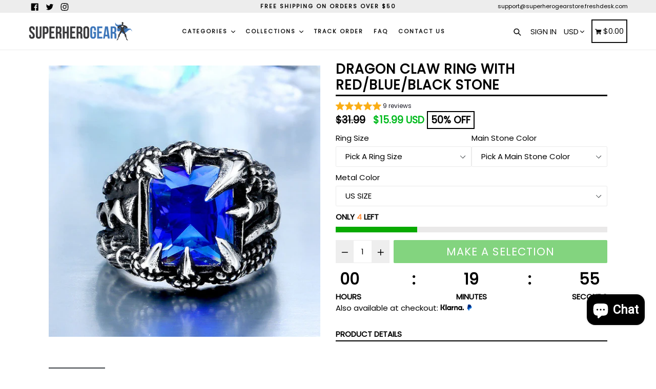

--- FILE ---
content_type: text/html; charset=utf-8
request_url: https://www.superherogearstore.com/products/dragon-claw-ring-with-red-blue-black-stone
body_size: 63573
content:
<!doctype html>
<!--[if IE 9]> <html class="ie9 no-js" lang="en"> <![endif]-->
<!--[if (gt IE 9)|!(IE)]><!--> <html class="no-js" lang="en"> <!--<![endif]-->
<head>
<!-- ROIHunterEasy HeadSnippet start -->

    <!-- RHEasy Global Site Tag (gtag.js) - Google AdWords: 1037146265 --><script async src="https://www.googletagmanager.com/gtag/js?id=AW-1037146265"></script><script>
  window.dataLayer = window.dataLayer || [];
  function gtag(){dataLayer.push(arguments);}
  gtag('js', new Date());

  gtag('config', 'AW-1037146265');
</script>

    <script type="text/javascript">
        (function() {

            var remarketingType = 'OTHER';

             // if current page is NOT cart page
            var cartPageActive = false; // unset cart page flag
            

             // if current page is product page
            var productPageActive = true; // set product page flag

            // purpose of this object is already described above
            var facebookEventParams = {
                value: '15.99',
                content_name: 'Dragon Claw Ring With Red/Blue/Black Stone',
                content_type: 'product',
                currency: 'USD',
                owner: 'rh_easy',
                content_ids: [ 'shopify_776673919080_8149277737064' ]
        };

            var prodId = 'shopify_776673919080_8149277737064';
            var prodTotalValue = 15.99;
            // same as facebookEventParams but for google
            if (remarketingType == 'OTHER') {
                var googleTagParams = {
                    dynx_itemid: prodId,
                    dynx_pagetype: 'offerdetail',
                    dynx_totalvalue: prodTotalValue
                };
            } else {
                var googleTagParams = { // same iteration logic as in itemsCart but for google we need product ids only
                    ecomm_prodid: prodId,
                    ecomm_pagetype: 'product',
                    ecomm_totalvalue: prodTotalValue
                };
            }

            

            
            var collectionPageActive = false;
            

            
            var mainPageActive = false;
            

            var cartPage = {
                active: cartPageActive, // flag true/false
                // if facebookEventParams is undefined set facebookEventParams = null
                facebookEventParams: typeof facebookEventParams !== 'undefined' ? facebookEventParams : null,
                googleTagParams: typeof googleTagParams !== 'undefined' ? googleTagParams : null
            };

            var productPage = {
                active: productPageActive, // flag true/false
                facebookEventParams: typeof facebookEventParams !== 'undefined' ? facebookEventParams : null,
                googleTagParams: typeof googleTagParams !== 'undefined' ? googleTagParams : null
            };

            var collectionPage = {
                active: collectionPageActive, // flag true/false
                facebookEventParams: null,
                googleTagParams: typeof googleTagParams !== 'undefined' ? googleTagParams : null
            };

            var mainPage = {
                active: mainPageActive,
                facebookEventParams: null,
                googleTagParams: typeof googleTagParams !== 'undefined' ? googleTagParams : null
            };

            // here we initialize our global object which contains all necessary information for
            // our all scripts which fired some google or facebook analytic events etc.
            // we should use some unique name to identify this object to avoid names conflict
            // relative to other global objects
            var hash = 'ROIHunterEasy_5a83c915b9f3150f071dd42973557062ac2f30b295a5b6393544410da07ecb27';
            window[hash] = {
                cartPage: cartPage,
                productPage: productPage,
                collectionPage: collectionPage,
                mainPage: mainPage,
                remarketingType: remarketingType
            };

            // begin: initialize our rheasy_fbq object for facebook tracking
            window[hash].rheasy_fbq = function() {
                if (arguments.length === 0) {
                    return;
                }

                var pixelId, trackType, contentObj;     //get parameters:

                if (typeof arguments[0] === 'string') pixelId = arguments[0];       //param string PIXEL ID
                if (typeof arguments[1] === 'string') trackType = arguments[1];     //param string TRACK TYPE (PageView, Purchase)
                if (typeof arguments[2] === 'object') contentObj = arguments[2];    //param object (may be null):
                                                                                    //    {value : subtotal_price,
                                                                                    //     content_type : some_string,
                                                                                    //     currency : shop_curency,
                                                                                    //     contents : [{id, quantity, item_price}, ...] instance of array
                                                                                    //    }

                var argumentsAreValid = typeof pixelId === 'string' && pixelId.replace(/\s+/gi, '') !== '' &&
                    typeof trackType === 'string' && trackType.replace(/\s+/gi, '') !== '';

                if (!argumentsAreValid) {
                    console.error('RH PIXEL - INVALID ARGUMENTS');
                    return;
                }

                var params = [];
                params.push('id=' + encodeURIComponent(pixelId));
                switch (trackType) {
                    case 'PageView':
                    case 'ViewContent':
                    case 'Search':
                    case 'AddToCart':
                    case 'InitiateCheckout':
                    case 'AddPaymentInfo':
                    case 'Lead':
                    case 'CompleteRegistration':
                    case 'Purchase':
                    case 'AddToWishlist':
                        params.push('ev=' + encodeURIComponent(trackType));
                        break;
                    default:
                        console.error('RH PIXEL - BAD TRACKTYPE');
                        return;
                }

                params.push('dl=' + encodeURIComponent(document.location.href));
                if (document.referrer) params.push('rl=' + encodeURIComponent(document.referrer));
                params.push('if=false');
                params.push('ts=' + new Date().getTime());

                /* Custom parameters to string */
                if (typeof contentObj === 'object') {                                               //`contents : [{id, quantity, item_price}, ...]` to string
                    for (var u in contentObj) {
                        if (typeof contentObj[u] === 'object' && contentObj[u] instanceof Array) {  // `[{id, quantity, item_price}, ...]` to string
                            if (contentObj[u].length > 0) {
                                for (var y = 0; y < contentObj[u].length; y++) {
                                    if (typeof contentObj[u][y] === 'object') {                     // `{id, quantity, item_price}` to string
                                        contentObj[u][y] = JSON.stringify(contentObj[u][y]);
                                    }
                                    contentObj[u][y] = (contentObj[u][y] + '')  //JSON to string
                                        .replace(/^\s+|\s+$/gi, '')             //delete white characterts from begin on end of the string
                                        .replace(/\s+/gi, ' ')                  //replace white characters inside string to ' '
                                }
                                params.push('cd[' + u + ']=' + encodeURIComponent(contentObj[u].join(',')   //create JSON array - [param1,param2,param3]
                                    .replace(/^/gi, '[')
                                    .replace(/$/gi, ']')))
                            }
                        } else if (typeof contentObj[u] === 'string') {
                            params.push('cd[' + u + ']=' + encodeURIComponent(contentObj[u]));
                        }
                    }
                }

                var imgId = new Date().getTime();
                var img = document.createElement('img');
                img.id = 'fb_' + imgId, img.src = 'https://www.facebook.com/tr/?' + params.join('&'), img.width = 1, img.height = 1, img.style = 'display:none;';
                document.head.appendChild(img);
                window.setTimeout(function() { var t = document.getElementById('fb_' + imgId);
                    t.parentElement.removeChild(t); }, 1000);

            };
            // end of: initializing rheasy_fbq object
        })();
    </script><!-- ROIHunterEasy HeadSnippet end -->
  
<!-- Bing conversion tracking -->  <script>(function(w,d,t,r,u){var f,n,i;w[u]=w[u]||[],f=function(){var o={ti:"56027540"};o.q=w[u],w[u]=new UET(o),w[u].push("pageLoad")},n=d.createElement(t),n.src=r,n.async=1,n.onload=n.onreadystatechange=function(){var s=this.readyState;s&&s!=="loaded"&&s!=="complete"||(f(),n.onload=n.onreadystatechange=null)},i=d.getElementsByTagName(t)[0],i.parentNode.insertBefore(n,i)})(window,document,"script","//bat.bing.com/bat.js","uetq");</script> <!-- Bing conversion tracking end -->

  <meta charset="utf-8">
  <meta http-equiv="X-UA-Compatible" content="IE=edge,chrome=1">
  <meta name="viewport" content="width=device-width,initial-scale=1,maximum-scale=1">
  <meta name="theme-color" content="#08aa00">
  <meta name="version" content="1.2.0.1">
  <meta name="email" content="admin@superherogearstore.com">
  <meta name="role" content="main">
  
  <link rel="canonical" href="https://www.superherogearstore.com/products/dragon-claw-ring-with-red-blue-black-stone">

  
    <link rel="shortcut icon" href="//www.superherogearstore.com/cdn/shop/files/Superhero-icon_32x32.png?v=1613664187" type="image/png">
  

  
  <title>
    Dragon Claw Ring With Red/Blue/Black Stone
    
    
    
      &ndash; Superhero Gear
    
  </title>

  
    <meta name="description" content="  Do you love RPGs? Of course you do, we all do. We think you are going to love this!!. This high quality ring is made of stainless steel. The Dragon Ring comes with your choice of Red/Blue/Black Stone. Check out a selection of customer images of our Dragon Ring in the image gallery from some of our happy customers. Du">
  

  <!-- /snippets/social-meta-tags.liquid -->




<meta property="og:site_name" content="Superhero Gear">
<meta property="og:url" content="https://www.superherogearstore.com/products/dragon-claw-ring-with-red-blue-black-stone">
<meta property="og:title" content="Dragon Claw Ring With Red/Blue/Black Stone">
<meta property="og:type" content="product">
<meta property="og:description" content="  Do you love RPGs? Of course you do, we all do. We think you are going to love this!!. This high quality ring is made of stainless steel. The Dragon Ring comes with your choice of Red/Blue/Black Stone. Check out a selection of customer images of our Dragon Ring in the image gallery from some of our happy customers. Du">

  <meta property="og:price:amount" content="15.99">
  <meta property="og:price:currency" content="USD">

<meta property="og:image" content="http://www.superherogearstore.com/cdn/shop/products/product-image-408857719_1200x1200.jpg?v=1571609114"><meta property="og:image" content="http://www.superherogearstore.com/cdn/shop/products/product-image-484828752_1200x1200.jpg?v=1571609114"><meta property="og:image" content="http://www.superherogearstore.com/cdn/shop/products/product-image-408857720_1200x1200.jpg?v=1571609114">
<meta property="og:image:secure_url" content="https://www.superherogearstore.com/cdn/shop/products/product-image-408857719_1200x1200.jpg?v=1571609114"><meta property="og:image:secure_url" content="https://www.superherogearstore.com/cdn/shop/products/product-image-484828752_1200x1200.jpg?v=1571609114"><meta property="og:image:secure_url" content="https://www.superherogearstore.com/cdn/shop/products/product-image-408857720_1200x1200.jpg?v=1571609114">


  <meta name="twitter:site" content="@superherogearhq">

<meta name="twitter:card" content="summary_large_image">
<meta name="twitter:title" content="Dragon Claw Ring With Red/Blue/Black Stone">
<meta name="twitter:description" content="  Do you love RPGs? Of course you do, we all do. We think you are going to love this!!. This high quality ring is made of stainless steel. The Dragon Ring comes with your choice of Red/Blue/Black Stone. Check out a selection of customer images of our Dragon Ring in the image gallery from some of our happy customers. Du">


  <link href="//www.superherogearstore.com/cdn/shop/t/3/assets/theme.scss.css?v=49858957016091325301714473802" rel="stylesheet" type="text/css" media="all" />
  <link href="//www.superherogearstore.com/cdn/shop/t/3/assets/typo-color.scss.css?v=33837934290299726271556525179" rel="stylesheet" type="text/css" media="all" />
    




  <script>
    var theme = {
      strings: {
        addToCart: "Buy it Now !",
        soldOut: "Sold out",
        unavailable: "Make a Selection",
        showMore: "Show More",
        showLess: "Show Less",
        addressError: "Error looking up that address",
        addressNoResults: "No results for that address",
        addressQueryLimit: "You have exceeded the Google API usage limit. Consider upgrading to a \u003ca href=\"https:\/\/developers.google.com\/maps\/premium\/usage-limits\"\u003ePremium Plan\u003c\/a\u003e.",
        authError: "There was a problem authenticating your Google Maps account. Create and enable the \u003ca href=\"https:\/\/developers.google.com\/maps\/documentation\/javascript\/get-api-key\"\u003eJavaScript API\u003c\/a\u003e and \u003ca href=\"https:\/\/developers.google.com\/maps\/documentation\/geocoding\/get-api-key\"\u003eGeocoding API\u003c\/a\u003e permissions of your app."
      },
      moneyFormat: "\u003cspan class=money\u003e${{amount}}\u003c\/span\u003e"
    }

    document.documentElement.className = document.documentElement.className.replace('no-js', 'js');
  </script>
  
  <script src="//www.superherogearstore.com/cdn/shop/t/3/assets/jquery.js?v=89264165447073588911556354236"></script>
  
  <!--[if (lte IE 9) ]><script src="//www.superherogearstore.com/cdn/shop/t/3/assets/match-media.min.js?v=22265819453975888031556354236" type="text/javascript"></script><![endif]-->

  

  <!--[if (gt IE 9)|!(IE)]><!--><script src="//www.superherogearstore.com/cdn/shop/t/3/assets/lazysizes.js?v=68441465964607740661556354236" async="async"></script><!--<![endif]-->
  <!--[if lte IE 9]><script src="//www.superherogearstore.com/cdn/shop/t/3/assets/lazysizes.min.js?v=4181"></script><![endif]-->
 
  <!--[if lte IE 9]><!--><script src="//www.superherogearstore.com/cdn/shop/t/3/assets/vendor.js?v=102103181905295982481556354238"></script><!--><![endif]-->

  <!--[if (gt IE 9)|!(IE)]><!--><script src="//www.superherogearstore.com/cdn/shop/t/3/assets/theme.js?v=75485323558623166051556354249"></script><!--<![endif]-->
  
  <!--  bootstrap js & css  -->
  <script src="//www.superherogearstore.com/cdn/shop/t/3/assets/bootstrap.min.js?v=73724390286584561281556354233"></script>
  <script>var mainShopDomain='superhero-gear.myshopify.com';</script>
  <script src="//www.superherogearstore.com/cdn/shop/t/3/assets/shop.js?v=111603181540343972631556354249" type="text/javascript"></script>
 
  <link href="//www.superherogearstore.com/cdn/shop/t/3/assets/fontawesome.css?v=135493224033975962841556354234" rel="stylesheet" type="text/css" media="all" />
  
  <script>window.performance && window.performance.mark && window.performance.mark('shopify.content_for_header.start');</script><meta name="google-site-verification" content="nJYuPGRUAhG0KWnF6OkK9bwU005ZzE1fLRQXDz9EMeA">
<meta id="shopify-digital-wallet" name="shopify-digital-wallet" content="/18961965/digital_wallets/dialog">
<meta name="shopify-checkout-api-token" content="ef0b2c6846cd7a3d2ecf7bfb19111192">
<meta id="in-context-paypal-metadata" data-shop-id="18961965" data-venmo-supported="false" data-environment="production" data-locale="en_US" data-paypal-v4="true" data-currency="USD">
<link rel="alternate" type="application/json+oembed" href="https://www.superherogearstore.com/products/dragon-claw-ring-with-red-blue-black-stone.oembed">
<script async="async" src="/checkouts/internal/preloads.js?locale=en-US"></script>
<link rel="preconnect" href="https://shop.app" crossorigin="anonymous">
<script async="async" src="https://shop.app/checkouts/internal/preloads.js?locale=en-US&shop_id=18961965" crossorigin="anonymous"></script>
<script id="apple-pay-shop-capabilities" type="application/json">{"shopId":18961965,"countryCode":"GB","currencyCode":"USD","merchantCapabilities":["supports3DS"],"merchantId":"gid:\/\/shopify\/Shop\/18961965","merchantName":"Superhero Gear","requiredBillingContactFields":["postalAddress","email"],"requiredShippingContactFields":["postalAddress","email"],"shippingType":"shipping","supportedNetworks":["visa","maestro","masterCard","amex","discover","elo"],"total":{"type":"pending","label":"Superhero Gear","amount":"1.00"},"shopifyPaymentsEnabled":true,"supportsSubscriptions":true}</script>
<script id="shopify-features" type="application/json">{"accessToken":"ef0b2c6846cd7a3d2ecf7bfb19111192","betas":["rich-media-storefront-analytics"],"domain":"www.superherogearstore.com","predictiveSearch":true,"shopId":18961965,"locale":"en"}</script>
<script>var Shopify = Shopify || {};
Shopify.shop = "superhero-gear.myshopify.com";
Shopify.locale = "en";
Shopify.currency = {"active":"USD","rate":"1.0"};
Shopify.country = "US";
Shopify.theme = {"name":"Superhero Gear booster-theme-2-0 V1","id":35679764535,"schema_name":"Booster Premium","schema_version":"2.0","theme_store_id":null,"role":"main"};
Shopify.theme.handle = "null";
Shopify.theme.style = {"id":null,"handle":null};
Shopify.cdnHost = "www.superherogearstore.com/cdn";
Shopify.routes = Shopify.routes || {};
Shopify.routes.root = "/";</script>
<script type="module">!function(o){(o.Shopify=o.Shopify||{}).modules=!0}(window);</script>
<script>!function(o){function n(){var o=[];function n(){o.push(Array.prototype.slice.apply(arguments))}return n.q=o,n}var t=o.Shopify=o.Shopify||{};t.loadFeatures=n(),t.autoloadFeatures=n()}(window);</script>
<script>
  window.ShopifyPay = window.ShopifyPay || {};
  window.ShopifyPay.apiHost = "shop.app\/pay";
  window.ShopifyPay.redirectState = null;
</script>
<script id="shop-js-analytics" type="application/json">{"pageType":"product"}</script>
<script defer="defer" async type="module" src="//www.superherogearstore.com/cdn/shopifycloud/shop-js/modules/v2/client.init-shop-cart-sync_BT-GjEfc.en.esm.js"></script>
<script defer="defer" async type="module" src="//www.superherogearstore.com/cdn/shopifycloud/shop-js/modules/v2/chunk.common_D58fp_Oc.esm.js"></script>
<script defer="defer" async type="module" src="//www.superherogearstore.com/cdn/shopifycloud/shop-js/modules/v2/chunk.modal_xMitdFEc.esm.js"></script>
<script type="module">
  await import("//www.superherogearstore.com/cdn/shopifycloud/shop-js/modules/v2/client.init-shop-cart-sync_BT-GjEfc.en.esm.js");
await import("//www.superherogearstore.com/cdn/shopifycloud/shop-js/modules/v2/chunk.common_D58fp_Oc.esm.js");
await import("//www.superherogearstore.com/cdn/shopifycloud/shop-js/modules/v2/chunk.modal_xMitdFEc.esm.js");

  window.Shopify.SignInWithShop?.initShopCartSync?.({"fedCMEnabled":true,"windoidEnabled":true});

</script>
<script>
  window.Shopify = window.Shopify || {};
  if (!window.Shopify.featureAssets) window.Shopify.featureAssets = {};
  window.Shopify.featureAssets['shop-js'] = {"shop-cart-sync":["modules/v2/client.shop-cart-sync_DZOKe7Ll.en.esm.js","modules/v2/chunk.common_D58fp_Oc.esm.js","modules/v2/chunk.modal_xMitdFEc.esm.js"],"init-fed-cm":["modules/v2/client.init-fed-cm_B6oLuCjv.en.esm.js","modules/v2/chunk.common_D58fp_Oc.esm.js","modules/v2/chunk.modal_xMitdFEc.esm.js"],"shop-cash-offers":["modules/v2/client.shop-cash-offers_D2sdYoxE.en.esm.js","modules/v2/chunk.common_D58fp_Oc.esm.js","modules/v2/chunk.modal_xMitdFEc.esm.js"],"shop-login-button":["modules/v2/client.shop-login-button_QeVjl5Y3.en.esm.js","modules/v2/chunk.common_D58fp_Oc.esm.js","modules/v2/chunk.modal_xMitdFEc.esm.js"],"pay-button":["modules/v2/client.pay-button_DXTOsIq6.en.esm.js","modules/v2/chunk.common_D58fp_Oc.esm.js","modules/v2/chunk.modal_xMitdFEc.esm.js"],"shop-button":["modules/v2/client.shop-button_DQZHx9pm.en.esm.js","modules/v2/chunk.common_D58fp_Oc.esm.js","modules/v2/chunk.modal_xMitdFEc.esm.js"],"avatar":["modules/v2/client.avatar_BTnouDA3.en.esm.js"],"init-windoid":["modules/v2/client.init-windoid_CR1B-cfM.en.esm.js","modules/v2/chunk.common_D58fp_Oc.esm.js","modules/v2/chunk.modal_xMitdFEc.esm.js"],"init-shop-for-new-customer-accounts":["modules/v2/client.init-shop-for-new-customer-accounts_C_vY_xzh.en.esm.js","modules/v2/client.shop-login-button_QeVjl5Y3.en.esm.js","modules/v2/chunk.common_D58fp_Oc.esm.js","modules/v2/chunk.modal_xMitdFEc.esm.js"],"init-shop-email-lookup-coordinator":["modules/v2/client.init-shop-email-lookup-coordinator_BI7n9ZSv.en.esm.js","modules/v2/chunk.common_D58fp_Oc.esm.js","modules/v2/chunk.modal_xMitdFEc.esm.js"],"init-shop-cart-sync":["modules/v2/client.init-shop-cart-sync_BT-GjEfc.en.esm.js","modules/v2/chunk.common_D58fp_Oc.esm.js","modules/v2/chunk.modal_xMitdFEc.esm.js"],"shop-toast-manager":["modules/v2/client.shop-toast-manager_DiYdP3xc.en.esm.js","modules/v2/chunk.common_D58fp_Oc.esm.js","modules/v2/chunk.modal_xMitdFEc.esm.js"],"init-customer-accounts":["modules/v2/client.init-customer-accounts_D9ZNqS-Q.en.esm.js","modules/v2/client.shop-login-button_QeVjl5Y3.en.esm.js","modules/v2/chunk.common_D58fp_Oc.esm.js","modules/v2/chunk.modal_xMitdFEc.esm.js"],"init-customer-accounts-sign-up":["modules/v2/client.init-customer-accounts-sign-up_iGw4briv.en.esm.js","modules/v2/client.shop-login-button_QeVjl5Y3.en.esm.js","modules/v2/chunk.common_D58fp_Oc.esm.js","modules/v2/chunk.modal_xMitdFEc.esm.js"],"shop-follow-button":["modules/v2/client.shop-follow-button_CqMgW2wH.en.esm.js","modules/v2/chunk.common_D58fp_Oc.esm.js","modules/v2/chunk.modal_xMitdFEc.esm.js"],"checkout-modal":["modules/v2/client.checkout-modal_xHeaAweL.en.esm.js","modules/v2/chunk.common_D58fp_Oc.esm.js","modules/v2/chunk.modal_xMitdFEc.esm.js"],"shop-login":["modules/v2/client.shop-login_D91U-Q7h.en.esm.js","modules/v2/chunk.common_D58fp_Oc.esm.js","modules/v2/chunk.modal_xMitdFEc.esm.js"],"lead-capture":["modules/v2/client.lead-capture_BJmE1dJe.en.esm.js","modules/v2/chunk.common_D58fp_Oc.esm.js","modules/v2/chunk.modal_xMitdFEc.esm.js"],"payment-terms":["modules/v2/client.payment-terms_Ci9AEqFq.en.esm.js","modules/v2/chunk.common_D58fp_Oc.esm.js","modules/v2/chunk.modal_xMitdFEc.esm.js"]};
</script>
<script>(function() {
  var isLoaded = false;
  function asyncLoad() {
    if (isLoaded) return;
    isLoaded = true;
    var urls = ["https:\/\/cdn.popt.in\/pixel.js?id=5f6725520d5d3\u0026shop=superhero-gear.myshopify.com","\/\/cdn.shopify.com\/proxy\/f4264f85c337eb03dea3fbe13e80f3d9afd809fd5e4e17e9b19e73817a815422\/static.cdn.printful.com\/static\/js\/external\/shopify-product-customizer.js?v=0.28\u0026shop=superhero-gear.myshopify.com\u0026sp-cache-control=cHVibGljLCBtYXgtYWdlPTkwMA","https:\/\/sales-pop.carecart.io\/lib\/salesnotifier.js?shop=superhero-gear.myshopify.com"];
    for (var i = 0; i < urls.length; i++) {
      var s = document.createElement('script');
      s.type = 'text/javascript';
      s.async = true;
      s.src = urls[i];
      var x = document.getElementsByTagName('script')[0];
      x.parentNode.insertBefore(s, x);
    }
  };
  if(window.attachEvent) {
    window.attachEvent('onload', asyncLoad);
  } else {
    window.addEventListener('load', asyncLoad, false);
  }
})();</script>
<script id="__st">var __st={"a":18961965,"offset":0,"reqid":"2cb64fee-252e-47a7-a837-e2d255d40aac-1769145777","pageurl":"www.superherogearstore.com\/products\/dragon-claw-ring-with-red-blue-black-stone","u":"6b5d5c36be8d","p":"product","rtyp":"product","rid":776673919080};</script>
<script>window.ShopifyPaypalV4VisibilityTracking = true;</script>
<script id="captcha-bootstrap">!function(){'use strict';const t='contact',e='account',n='new_comment',o=[[t,t],['blogs',n],['comments',n],[t,'customer']],c=[[e,'customer_login'],[e,'guest_login'],[e,'recover_customer_password'],[e,'create_customer']],r=t=>t.map((([t,e])=>`form[action*='/${t}']:not([data-nocaptcha='true']) input[name='form_type'][value='${e}']`)).join(','),a=t=>()=>t?[...document.querySelectorAll(t)].map((t=>t.form)):[];function s(){const t=[...o],e=r(t);return a(e)}const i='password',u='form_key',d=['recaptcha-v3-token','g-recaptcha-response','h-captcha-response',i],f=()=>{try{return window.sessionStorage}catch{return}},m='__shopify_v',_=t=>t.elements[u];function p(t,e,n=!1){try{const o=window.sessionStorage,c=JSON.parse(o.getItem(e)),{data:r}=function(t){const{data:e,action:n}=t;return t[m]||n?{data:e,action:n}:{data:t,action:n}}(c);for(const[e,n]of Object.entries(r))t.elements[e]&&(t.elements[e].value=n);n&&o.removeItem(e)}catch(o){console.error('form repopulation failed',{error:o})}}const l='form_type',E='cptcha';function T(t){t.dataset[E]=!0}const w=window,h=w.document,L='Shopify',v='ce_forms',y='captcha';let A=!1;((t,e)=>{const n=(g='f06e6c50-85a8-45c8-87d0-21a2b65856fe',I='https://cdn.shopify.com/shopifycloud/storefront-forms-hcaptcha/ce_storefront_forms_captcha_hcaptcha.v1.5.2.iife.js',D={infoText:'Protected by hCaptcha',privacyText:'Privacy',termsText:'Terms'},(t,e,n)=>{const o=w[L][v],c=o.bindForm;if(c)return c(t,g,e,D).then(n);var r;o.q.push([[t,g,e,D],n]),r=I,A||(h.body.append(Object.assign(h.createElement('script'),{id:'captcha-provider',async:!0,src:r})),A=!0)});var g,I,D;w[L]=w[L]||{},w[L][v]=w[L][v]||{},w[L][v].q=[],w[L][y]=w[L][y]||{},w[L][y].protect=function(t,e){n(t,void 0,e),T(t)},Object.freeze(w[L][y]),function(t,e,n,w,h,L){const[v,y,A,g]=function(t,e,n){const i=e?o:[],u=t?c:[],d=[...i,...u],f=r(d),m=r(i),_=r(d.filter((([t,e])=>n.includes(e))));return[a(f),a(m),a(_),s()]}(w,h,L),I=t=>{const e=t.target;return e instanceof HTMLFormElement?e:e&&e.form},D=t=>v().includes(t);t.addEventListener('submit',(t=>{const e=I(t);if(!e)return;const n=D(e)&&!e.dataset.hcaptchaBound&&!e.dataset.recaptchaBound,o=_(e),c=g().includes(e)&&(!o||!o.value);(n||c)&&t.preventDefault(),c&&!n&&(function(t){try{if(!f())return;!function(t){const e=f();if(!e)return;const n=_(t);if(!n)return;const o=n.value;o&&e.removeItem(o)}(t);const e=Array.from(Array(32),(()=>Math.random().toString(36)[2])).join('');!function(t,e){_(t)||t.append(Object.assign(document.createElement('input'),{type:'hidden',name:u})),t.elements[u].value=e}(t,e),function(t,e){const n=f();if(!n)return;const o=[...t.querySelectorAll(`input[type='${i}']`)].map((({name:t})=>t)),c=[...d,...o],r={};for(const[a,s]of new FormData(t).entries())c.includes(a)||(r[a]=s);n.setItem(e,JSON.stringify({[m]:1,action:t.action,data:r}))}(t,e)}catch(e){console.error('failed to persist form',e)}}(e),e.submit())}));const S=(t,e)=>{t&&!t.dataset[E]&&(n(t,e.some((e=>e===t))),T(t))};for(const o of['focusin','change'])t.addEventListener(o,(t=>{const e=I(t);D(e)&&S(e,y())}));const B=e.get('form_key'),M=e.get(l),P=B&&M;t.addEventListener('DOMContentLoaded',(()=>{const t=y();if(P)for(const e of t)e.elements[l].value===M&&p(e,B);[...new Set([...A(),...v().filter((t=>'true'===t.dataset.shopifyCaptcha))])].forEach((e=>S(e,t)))}))}(h,new URLSearchParams(w.location.search),n,t,e,['guest_login'])})(!0,!0)}();</script>
<script integrity="sha256-4kQ18oKyAcykRKYeNunJcIwy7WH5gtpwJnB7kiuLZ1E=" data-source-attribution="shopify.loadfeatures" defer="defer" src="//www.superherogearstore.com/cdn/shopifycloud/storefront/assets/storefront/load_feature-a0a9edcb.js" crossorigin="anonymous"></script>
<script crossorigin="anonymous" defer="defer" src="//www.superherogearstore.com/cdn/shopifycloud/storefront/assets/shopify_pay/storefront-65b4c6d7.js?v=20250812"></script>
<script data-source-attribution="shopify.dynamic_checkout.dynamic.init">var Shopify=Shopify||{};Shopify.PaymentButton=Shopify.PaymentButton||{isStorefrontPortableWallets:!0,init:function(){window.Shopify.PaymentButton.init=function(){};var t=document.createElement("script");t.src="https://www.superherogearstore.com/cdn/shopifycloud/portable-wallets/latest/portable-wallets.en.js",t.type="module",document.head.appendChild(t)}};
</script>
<script data-source-attribution="shopify.dynamic_checkout.buyer_consent">
  function portableWalletsHideBuyerConsent(e){var t=document.getElementById("shopify-buyer-consent"),n=document.getElementById("shopify-subscription-policy-button");t&&n&&(t.classList.add("hidden"),t.setAttribute("aria-hidden","true"),n.removeEventListener("click",e))}function portableWalletsShowBuyerConsent(e){var t=document.getElementById("shopify-buyer-consent"),n=document.getElementById("shopify-subscription-policy-button");t&&n&&(t.classList.remove("hidden"),t.removeAttribute("aria-hidden"),n.addEventListener("click",e))}window.Shopify?.PaymentButton&&(window.Shopify.PaymentButton.hideBuyerConsent=portableWalletsHideBuyerConsent,window.Shopify.PaymentButton.showBuyerConsent=portableWalletsShowBuyerConsent);
</script>
<script data-source-attribution="shopify.dynamic_checkout.cart.bootstrap">document.addEventListener("DOMContentLoaded",(function(){function t(){return document.querySelector("shopify-accelerated-checkout-cart, shopify-accelerated-checkout")}if(t())Shopify.PaymentButton.init();else{new MutationObserver((function(e,n){t()&&(Shopify.PaymentButton.init(),n.disconnect())})).observe(document.body,{childList:!0,subtree:!0})}}));
</script>
<script id='scb4127' type='text/javascript' async='' src='https://www.superherogearstore.com/cdn/shopifycloud/privacy-banner/storefront-banner.js'></script><link id="shopify-accelerated-checkout-styles" rel="stylesheet" media="screen" href="https://www.superherogearstore.com/cdn/shopifycloud/portable-wallets/latest/accelerated-checkout-backwards-compat.css" crossorigin="anonymous">
<style id="shopify-accelerated-checkout-cart">
        #shopify-buyer-consent {
  margin-top: 1em;
  display: inline-block;
  width: 100%;
}

#shopify-buyer-consent.hidden {
  display: none;
}

#shopify-subscription-policy-button {
  background: none;
  border: none;
  padding: 0;
  text-decoration: underline;
  font-size: inherit;
  cursor: pointer;
}

#shopify-subscription-policy-button::before {
  box-shadow: none;
}

      </style>

<script>window.performance && window.performance.mark && window.performance.mark('shopify.content_for_header.end');</script>
  <link href="https://fonts.googleapis.com/css?family=Anton|Arimo|Arvo|Baloo+Bhai|Baloo+Bhaina|Bitter|Bree+Serif|Cabin|Catamaran|David+Libre|Dosis|Droid+Sans|Droid+Serif|Ek+Mukta|Fjalla+One|Hind|Inconsolata|Indie+Flower|Lato|Libre+Baskerville|Lobster|Lora|Merriweather|Modak|Montserrat|Muli|Noto+Sans|Noto+Serif|Nunito|Open+Sans|Open+Sans+Condensed:300|Oswald|Oxygen|PT+Sans|PT+Sans+Narrow|PT+Serif|Pavanam|Playfair+Display|Poppins|Raleway|Roboto|Roboto+Condensed|Roboto+Slab|Slabo+27px|Source+Sans+Pro|Teko|Titillium+Web|Ubuntu|Yanone+Kaffeesatz|Yatra+One" rel="stylesheet">

  <style type="text/css"> .product-description + [data-readmore-toggle], .product-description[data-readmore]{display: block; width: 100%;margin-top: 15px;}.product-description[data-readmore]{transition: height 100ms;overflow-x: hidden !important;overflow: -webkit-paged-x;}</style>

 
 <!-- "snippets/booster-common.liquid" was not rendered, the associated app was uninstalled -->
<script src="https://cdn.shopify.com/extensions/019bb158-f4e7-725f-a600-ef9c348de641/theme-app-extension-245/assets/alireviews.min.js" type="text/javascript" defer="defer"></script>
<script src="https://cdn.shopify.com/extensions/e8878072-2f6b-4e89-8082-94b04320908d/inbox-1254/assets/inbox-chat-loader.js" type="text/javascript" defer="defer"></script>
<link href="https://monorail-edge.shopifysvc.com" rel="dns-prefetch">
<script>(function(){if ("sendBeacon" in navigator && "performance" in window) {try {var session_token_from_headers = performance.getEntriesByType('navigation')[0].serverTiming.find(x => x.name == '_s').description;} catch {var session_token_from_headers = undefined;}var session_cookie_matches = document.cookie.match(/_shopify_s=([^;]*)/);var session_token_from_cookie = session_cookie_matches && session_cookie_matches.length === 2 ? session_cookie_matches[1] : "";var session_token = session_token_from_headers || session_token_from_cookie || "";function handle_abandonment_event(e) {var entries = performance.getEntries().filter(function(entry) {return /monorail-edge.shopifysvc.com/.test(entry.name);});if (!window.abandonment_tracked && entries.length === 0) {window.abandonment_tracked = true;var currentMs = Date.now();var navigation_start = performance.timing.navigationStart;var payload = {shop_id: 18961965,url: window.location.href,navigation_start,duration: currentMs - navigation_start,session_token,page_type: "product"};window.navigator.sendBeacon("https://monorail-edge.shopifysvc.com/v1/produce", JSON.stringify({schema_id: "online_store_buyer_site_abandonment/1.1",payload: payload,metadata: {event_created_at_ms: currentMs,event_sent_at_ms: currentMs}}));}}window.addEventListener('pagehide', handle_abandonment_event);}}());</script>
<script id="web-pixels-manager-setup">(function e(e,d,r,n,o){if(void 0===o&&(o={}),!Boolean(null===(a=null===(i=window.Shopify)||void 0===i?void 0:i.analytics)||void 0===a?void 0:a.replayQueue)){var i,a;window.Shopify=window.Shopify||{};var t=window.Shopify;t.analytics=t.analytics||{};var s=t.analytics;s.replayQueue=[],s.publish=function(e,d,r){return s.replayQueue.push([e,d,r]),!0};try{self.performance.mark("wpm:start")}catch(e){}var l=function(){var e={modern:/Edge?\/(1{2}[4-9]|1[2-9]\d|[2-9]\d{2}|\d{4,})\.\d+(\.\d+|)|Firefox\/(1{2}[4-9]|1[2-9]\d|[2-9]\d{2}|\d{4,})\.\d+(\.\d+|)|Chrom(ium|e)\/(9{2}|\d{3,})\.\d+(\.\d+|)|(Maci|X1{2}).+ Version\/(15\.\d+|(1[6-9]|[2-9]\d|\d{3,})\.\d+)([,.]\d+|)( \(\w+\)|)( Mobile\/\w+|) Safari\/|Chrome.+OPR\/(9{2}|\d{3,})\.\d+\.\d+|(CPU[ +]OS|iPhone[ +]OS|CPU[ +]iPhone|CPU IPhone OS|CPU iPad OS)[ +]+(15[._]\d+|(1[6-9]|[2-9]\d|\d{3,})[._]\d+)([._]\d+|)|Android:?[ /-](13[3-9]|1[4-9]\d|[2-9]\d{2}|\d{4,})(\.\d+|)(\.\d+|)|Android.+Firefox\/(13[5-9]|1[4-9]\d|[2-9]\d{2}|\d{4,})\.\d+(\.\d+|)|Android.+Chrom(ium|e)\/(13[3-9]|1[4-9]\d|[2-9]\d{2}|\d{4,})\.\d+(\.\d+|)|SamsungBrowser\/([2-9]\d|\d{3,})\.\d+/,legacy:/Edge?\/(1[6-9]|[2-9]\d|\d{3,})\.\d+(\.\d+|)|Firefox\/(5[4-9]|[6-9]\d|\d{3,})\.\d+(\.\d+|)|Chrom(ium|e)\/(5[1-9]|[6-9]\d|\d{3,})\.\d+(\.\d+|)([\d.]+$|.*Safari\/(?![\d.]+ Edge\/[\d.]+$))|(Maci|X1{2}).+ Version\/(10\.\d+|(1[1-9]|[2-9]\d|\d{3,})\.\d+)([,.]\d+|)( \(\w+\)|)( Mobile\/\w+|) Safari\/|Chrome.+OPR\/(3[89]|[4-9]\d|\d{3,})\.\d+\.\d+|(CPU[ +]OS|iPhone[ +]OS|CPU[ +]iPhone|CPU IPhone OS|CPU iPad OS)[ +]+(10[._]\d+|(1[1-9]|[2-9]\d|\d{3,})[._]\d+)([._]\d+|)|Android:?[ /-](13[3-9]|1[4-9]\d|[2-9]\d{2}|\d{4,})(\.\d+|)(\.\d+|)|Mobile Safari.+OPR\/([89]\d|\d{3,})\.\d+\.\d+|Android.+Firefox\/(13[5-9]|1[4-9]\d|[2-9]\d{2}|\d{4,})\.\d+(\.\d+|)|Android.+Chrom(ium|e)\/(13[3-9]|1[4-9]\d|[2-9]\d{2}|\d{4,})\.\d+(\.\d+|)|Android.+(UC? ?Browser|UCWEB|U3)[ /]?(15\.([5-9]|\d{2,})|(1[6-9]|[2-9]\d|\d{3,})\.\d+)\.\d+|SamsungBrowser\/(5\.\d+|([6-9]|\d{2,})\.\d+)|Android.+MQ{2}Browser\/(14(\.(9|\d{2,})|)|(1[5-9]|[2-9]\d|\d{3,})(\.\d+|))(\.\d+|)|K[Aa][Ii]OS\/(3\.\d+|([4-9]|\d{2,})\.\d+)(\.\d+|)/},d=e.modern,r=e.legacy,n=navigator.userAgent;return n.match(d)?"modern":n.match(r)?"legacy":"unknown"}(),u="modern"===l?"modern":"legacy",c=(null!=n?n:{modern:"",legacy:""})[u],f=function(e){return[e.baseUrl,"/wpm","/b",e.hashVersion,"modern"===e.buildTarget?"m":"l",".js"].join("")}({baseUrl:d,hashVersion:r,buildTarget:u}),m=function(e){var d=e.version,r=e.bundleTarget,n=e.surface,o=e.pageUrl,i=e.monorailEndpoint;return{emit:function(e){var a=e.status,t=e.errorMsg,s=(new Date).getTime(),l=JSON.stringify({metadata:{event_sent_at_ms:s},events:[{schema_id:"web_pixels_manager_load/3.1",payload:{version:d,bundle_target:r,page_url:o,status:a,surface:n,error_msg:t},metadata:{event_created_at_ms:s}}]});if(!i)return console&&console.warn&&console.warn("[Web Pixels Manager] No Monorail endpoint provided, skipping logging."),!1;try{return self.navigator.sendBeacon.bind(self.navigator)(i,l)}catch(e){}var u=new XMLHttpRequest;try{return u.open("POST",i,!0),u.setRequestHeader("Content-Type","text/plain"),u.send(l),!0}catch(e){return console&&console.warn&&console.warn("[Web Pixels Manager] Got an unhandled error while logging to Monorail."),!1}}}}({version:r,bundleTarget:l,surface:e.surface,pageUrl:self.location.href,monorailEndpoint:e.monorailEndpoint});try{o.browserTarget=l,function(e){var d=e.src,r=e.async,n=void 0===r||r,o=e.onload,i=e.onerror,a=e.sri,t=e.scriptDataAttributes,s=void 0===t?{}:t,l=document.createElement("script"),u=document.querySelector("head"),c=document.querySelector("body");if(l.async=n,l.src=d,a&&(l.integrity=a,l.crossOrigin="anonymous"),s)for(var f in s)if(Object.prototype.hasOwnProperty.call(s,f))try{l.dataset[f]=s[f]}catch(e){}if(o&&l.addEventListener("load",o),i&&l.addEventListener("error",i),u)u.appendChild(l);else{if(!c)throw new Error("Did not find a head or body element to append the script");c.appendChild(l)}}({src:f,async:!0,onload:function(){if(!function(){var e,d;return Boolean(null===(d=null===(e=window.Shopify)||void 0===e?void 0:e.analytics)||void 0===d?void 0:d.initialized)}()){var d=window.webPixelsManager.init(e)||void 0;if(d){var r=window.Shopify.analytics;r.replayQueue.forEach((function(e){var r=e[0],n=e[1],o=e[2];d.publishCustomEvent(r,n,o)})),r.replayQueue=[],r.publish=d.publishCustomEvent,r.visitor=d.visitor,r.initialized=!0}}},onerror:function(){return m.emit({status:"failed",errorMsg:"".concat(f," has failed to load")})},sri:function(e){var d=/^sha384-[A-Za-z0-9+/=]+$/;return"string"==typeof e&&d.test(e)}(c)?c:"",scriptDataAttributes:o}),m.emit({status:"loading"})}catch(e){m.emit({status:"failed",errorMsg:(null==e?void 0:e.message)||"Unknown error"})}}})({shopId: 18961965,storefrontBaseUrl: "https://www.superherogearstore.com",extensionsBaseUrl: "https://extensions.shopifycdn.com/cdn/shopifycloud/web-pixels-manager",monorailEndpoint: "https://monorail-edge.shopifysvc.com/unstable/produce_batch",surface: "storefront-renderer",enabledBetaFlags: ["2dca8a86"],webPixelsConfigList: [{"id":"723976428","configuration":"{\"pixel_id\":\"2385139971546840\",\"pixel_type\":\"facebook_pixel\"}","eventPayloadVersion":"v1","runtimeContext":"OPEN","scriptVersion":"ca16bc87fe92b6042fbaa3acc2fbdaa6","type":"APP","apiClientId":2329312,"privacyPurposes":["ANALYTICS","MARKETING","SALE_OF_DATA"],"dataSharingAdjustments":{"protectedCustomerApprovalScopes":["read_customer_address","read_customer_email","read_customer_name","read_customer_personal_data","read_customer_phone"]}},{"id":"546472172","configuration":"{\"config\":\"{\\\"google_tag_ids\\\":[\\\"AW-1037146265\\\",\\\"GT-55KZMNN\\\"],\\\"target_country\\\":\\\"US\\\",\\\"gtag_events\\\":[{\\\"type\\\":\\\"search\\\",\\\"action_label\\\":[\\\"AW-1037146265\\\/fivVCNy4s4YBEJmxxu4D\\\",\\\"AW-1037146265\\\",\\\"G-9TTELBETP7\\\"]},{\\\"type\\\":\\\"begin_checkout\\\",\\\"action_label\\\":[\\\"AW-1037146265\\\/FL2JCNm4s4YBEJmxxu4D\\\",\\\"AW-1037146265\\\",\\\"G-9TTELBETP7\\\"]},{\\\"type\\\":\\\"view_item\\\",\\\"action_label\\\":[\\\"AW-1037146265\\\/EPVfCNO4s4YBEJmxxu4D\\\",\\\"MC-3WJSF0Y3F8\\\",\\\"AW-1037146265\\\",\\\"G-9TTELBETP7\\\"]},{\\\"type\\\":\\\"purchase\\\",\\\"action_label\\\":[\\\"AW-1037146265\\\/zPc9CP-0s4YBEJmxxu4D\\\",\\\"MC-3WJSF0Y3F8\\\",\\\"AW-1037146265\\\",\\\"G-9TTELBETP7\\\"]},{\\\"type\\\":\\\"page_view\\\",\\\"action_label\\\":[\\\"AW-1037146265\\\/1cNCCPy0s4YBEJmxxu4D\\\",\\\"MC-3WJSF0Y3F8\\\",\\\"AW-1037146265\\\",\\\"G-9TTELBETP7\\\"]},{\\\"type\\\":\\\"add_payment_info\\\",\\\"action_label\\\":[\\\"AW-1037146265\\\/DuhBCN-4s4YBEJmxxu4D\\\",\\\"AW-1037146265\\\",\\\"G-9TTELBETP7\\\"]},{\\\"type\\\":\\\"add_to_cart\\\",\\\"action_label\\\":[\\\"AW-1037146265\\\/xzjVCNa4s4YBEJmxxu4D\\\",\\\"AW-1037146265\\\",\\\"G-9TTELBETP7\\\"]}],\\\"enable_monitoring_mode\\\":false}\"}","eventPayloadVersion":"v1","runtimeContext":"OPEN","scriptVersion":"b2a88bafab3e21179ed38636efcd8a93","type":"APP","apiClientId":1780363,"privacyPurposes":[],"dataSharingAdjustments":{"protectedCustomerApprovalScopes":["read_customer_address","read_customer_email","read_customer_name","read_customer_personal_data","read_customer_phone"]}},{"id":"73007340","configuration":"{\"tagID\":\"2612463645218\"}","eventPayloadVersion":"v1","runtimeContext":"STRICT","scriptVersion":"18031546ee651571ed29edbe71a3550b","type":"APP","apiClientId":3009811,"privacyPurposes":["ANALYTICS","MARKETING","SALE_OF_DATA"],"dataSharingAdjustments":{"protectedCustomerApprovalScopes":["read_customer_address","read_customer_email","read_customer_name","read_customer_personal_data","read_customer_phone"]}},{"id":"66060524","configuration":"{\"storeIdentity\":\"superhero-gear.myshopify.com\",\"baseURL\":\"https:\\\/\\\/api.printful.com\\\/shopify-pixels\"}","eventPayloadVersion":"v1","runtimeContext":"STRICT","scriptVersion":"74f275712857ab41bea9d998dcb2f9da","type":"APP","apiClientId":156624,"privacyPurposes":["ANALYTICS","MARKETING","SALE_OF_DATA"],"dataSharingAdjustments":{"protectedCustomerApprovalScopes":["read_customer_address","read_customer_email","read_customer_name","read_customer_personal_data","read_customer_phone"]}},{"id":"11796716","configuration":"{\"myshopifyDomain\":\"superhero-gear.myshopify.com\"}","eventPayloadVersion":"v1","runtimeContext":"STRICT","scriptVersion":"23b97d18e2aa74363140dc29c9284e87","type":"APP","apiClientId":2775569,"privacyPurposes":["ANALYTICS","MARKETING","SALE_OF_DATA"],"dataSharingAdjustments":{"protectedCustomerApprovalScopes":["read_customer_address","read_customer_email","read_customer_name","read_customer_phone","read_customer_personal_data"]}},{"id":"shopify-app-pixel","configuration":"{}","eventPayloadVersion":"v1","runtimeContext":"STRICT","scriptVersion":"0450","apiClientId":"shopify-pixel","type":"APP","privacyPurposes":["ANALYTICS","MARKETING"]},{"id":"shopify-custom-pixel","eventPayloadVersion":"v1","runtimeContext":"LAX","scriptVersion":"0450","apiClientId":"shopify-pixel","type":"CUSTOM","privacyPurposes":["ANALYTICS","MARKETING"]}],isMerchantRequest: false,initData: {"shop":{"name":"Superhero Gear","paymentSettings":{"currencyCode":"USD"},"myshopifyDomain":"superhero-gear.myshopify.com","countryCode":"GB","storefrontUrl":"https:\/\/www.superherogearstore.com"},"customer":null,"cart":null,"checkout":null,"productVariants":[{"price":{"amount":15.99,"currencyCode":"USD"},"product":{"title":"Dragon Claw Ring With Red\/Blue\/Black Stone","vendor":"Superhero Gear","id":"776673919080","untranslatedTitle":"Dragon Claw Ring With Red\/Blue\/Black Stone","url":"\/products\/dragon-claw-ring-with-red-blue-black-stone","type":""},"id":"8149277737064","image":{"src":"\/\/www.superherogearstore.com\/cdn\/shop\/products\/product-image-408857720.jpg?v=1571609114"},"sku":"597362-7-black-colour-us-size","title":"7 \/ black colour \/ US SIZE","untranslatedTitle":"7 \/ black colour \/ US SIZE"},{"price":{"amount":15.99,"currencyCode":"USD"},"product":{"title":"Dragon Claw Ring With Red\/Blue\/Black Stone","vendor":"Superhero Gear","id":"776673919080","untranslatedTitle":"Dragon Claw Ring With Red\/Blue\/Black Stone","url":"\/products\/dragon-claw-ring-with-red-blue-black-stone","type":""},"id":"8149277769832","image":{"src":"\/\/www.superherogearstore.com\/cdn\/shop\/products\/product-image-408857720.jpg?v=1571609114"},"sku":"597362-8-black-colour-us-size","title":"8 \/ black colour \/ US SIZE","untranslatedTitle":"8 \/ black colour \/ US SIZE"},{"price":{"amount":15.99,"currencyCode":"USD"},"product":{"title":"Dragon Claw Ring With Red\/Blue\/Black Stone","vendor":"Superhero Gear","id":"776673919080","untranslatedTitle":"Dragon Claw Ring With Red\/Blue\/Black Stone","url":"\/products\/dragon-claw-ring-with-red-blue-black-stone","type":""},"id":"8149277802600","image":{"src":"\/\/www.superherogearstore.com\/cdn\/shop\/products\/product-image-408857720.jpg?v=1571609114"},"sku":"597362-9-black-colour-us-size","title":"9 \/ black colour \/ US SIZE","untranslatedTitle":"9 \/ black colour \/ US SIZE"},{"price":{"amount":15.99,"currencyCode":"USD"},"product":{"title":"Dragon Claw Ring With Red\/Blue\/Black Stone","vendor":"Superhero Gear","id":"776673919080","untranslatedTitle":"Dragon Claw Ring With Red\/Blue\/Black Stone","url":"\/products\/dragon-claw-ring-with-red-blue-black-stone","type":""},"id":"8149277835368","image":{"src":"\/\/www.superherogearstore.com\/cdn\/shop\/products\/product-image-408857720.jpg?v=1571609114"},"sku":"597362-10-black-colour-us-size","title":"10 \/ black colour \/ US SIZE","untranslatedTitle":"10 \/ black colour \/ US SIZE"},{"price":{"amount":15.99,"currencyCode":"USD"},"product":{"title":"Dragon Claw Ring With Red\/Blue\/Black Stone","vendor":"Superhero Gear","id":"776673919080","untranslatedTitle":"Dragon Claw Ring With Red\/Blue\/Black Stone","url":"\/products\/dragon-claw-ring-with-red-blue-black-stone","type":""},"id":"8149277868136","image":{"src":"\/\/www.superherogearstore.com\/cdn\/shop\/products\/product-image-408857720.jpg?v=1571609114"},"sku":"597362-11-black-colour-us-size","title":"11 \/ black colour \/ US SIZE","untranslatedTitle":"11 \/ black colour \/ US SIZE"},{"price":{"amount":15.99,"currencyCode":"USD"},"product":{"title":"Dragon Claw Ring With Red\/Blue\/Black Stone","vendor":"Superhero Gear","id":"776673919080","untranslatedTitle":"Dragon Claw Ring With Red\/Blue\/Black Stone","url":"\/products\/dragon-claw-ring-with-red-blue-black-stone","type":""},"id":"8149277900904","image":{"src":"\/\/www.superherogearstore.com\/cdn\/shop\/products\/product-image-408857720.jpg?v=1571609114"},"sku":"597362-12-black-colour-us-size","title":"12 \/ black colour \/ US SIZE","untranslatedTitle":"12 \/ black colour \/ US SIZE"},{"price":{"amount":15.99,"currencyCode":"USD"},"product":{"title":"Dragon Claw Ring With Red\/Blue\/Black Stone","vendor":"Superhero Gear","id":"776673919080","untranslatedTitle":"Dragon Claw Ring With Red\/Blue\/Black Stone","url":"\/products\/dragon-claw-ring-with-red-blue-black-stone","type":""},"id":"8149277933672","image":{"src":"\/\/www.superherogearstore.com\/cdn\/shop\/products\/product-image-408857720.jpg?v=1571609114"},"sku":"597362-13-black-colour-us-size","title":"13 \/ black colour \/ US SIZE","untranslatedTitle":"13 \/ black colour \/ US SIZE"},{"price":{"amount":15.99,"currencyCode":"USD"},"product":{"title":"Dragon Claw Ring With Red\/Blue\/Black Stone","vendor":"Superhero Gear","id":"776673919080","untranslatedTitle":"Dragon Claw Ring With Red\/Blue\/Black Stone","url":"\/products\/dragon-claw-ring-with-red-blue-black-stone","type":""},"id":"8149277966440","image":{"src":"\/\/www.superherogearstore.com\/cdn\/shop\/products\/product-image-408857721.jpg?v=1571609114"},"sku":"597362-7-blue-colour-us-size","title":"7 \/ blue colour \/ US SIZE","untranslatedTitle":"7 \/ blue colour \/ US SIZE"},{"price":{"amount":15.99,"currencyCode":"USD"},"product":{"title":"Dragon Claw Ring With Red\/Blue\/Black Stone","vendor":"Superhero Gear","id":"776673919080","untranslatedTitle":"Dragon Claw Ring With Red\/Blue\/Black Stone","url":"\/products\/dragon-claw-ring-with-red-blue-black-stone","type":""},"id":"8149277999208","image":{"src":"\/\/www.superherogearstore.com\/cdn\/shop\/products\/product-image-408857721.jpg?v=1571609114"},"sku":"597362-8-blue-colour-us-size","title":"8 \/ blue colour \/ US SIZE","untranslatedTitle":"8 \/ blue colour \/ US SIZE"},{"price":{"amount":15.99,"currencyCode":"USD"},"product":{"title":"Dragon Claw Ring With Red\/Blue\/Black Stone","vendor":"Superhero Gear","id":"776673919080","untranslatedTitle":"Dragon Claw Ring With Red\/Blue\/Black Stone","url":"\/products\/dragon-claw-ring-with-red-blue-black-stone","type":""},"id":"8149278031976","image":{"src":"\/\/www.superherogearstore.com\/cdn\/shop\/products\/product-image-408857721.jpg?v=1571609114"},"sku":"597362-9-blue-colour-us-size","title":"9 \/ blue colour \/ US SIZE","untranslatedTitle":"9 \/ blue colour \/ US SIZE"},{"price":{"amount":15.99,"currencyCode":"USD"},"product":{"title":"Dragon Claw Ring With Red\/Blue\/Black Stone","vendor":"Superhero Gear","id":"776673919080","untranslatedTitle":"Dragon Claw Ring With Red\/Blue\/Black Stone","url":"\/products\/dragon-claw-ring-with-red-blue-black-stone","type":""},"id":"8149278064744","image":{"src":"\/\/www.superherogearstore.com\/cdn\/shop\/products\/product-image-408857721.jpg?v=1571609114"},"sku":"597362-10-blue-colour-us-size","title":"10 \/ blue colour \/ US SIZE","untranslatedTitle":"10 \/ blue colour \/ US SIZE"},{"price":{"amount":15.99,"currencyCode":"USD"},"product":{"title":"Dragon Claw Ring With Red\/Blue\/Black Stone","vendor":"Superhero Gear","id":"776673919080","untranslatedTitle":"Dragon Claw Ring With Red\/Blue\/Black Stone","url":"\/products\/dragon-claw-ring-with-red-blue-black-stone","type":""},"id":"8149278097512","image":{"src":"\/\/www.superherogearstore.com\/cdn\/shop\/products\/product-image-408857721.jpg?v=1571609114"},"sku":"597362-11-blue-colour-us-size","title":"11 \/ blue colour \/ US SIZE","untranslatedTitle":"11 \/ blue colour \/ US SIZE"},{"price":{"amount":15.99,"currencyCode":"USD"},"product":{"title":"Dragon Claw Ring With Red\/Blue\/Black Stone","vendor":"Superhero Gear","id":"776673919080","untranslatedTitle":"Dragon Claw Ring With Red\/Blue\/Black Stone","url":"\/products\/dragon-claw-ring-with-red-blue-black-stone","type":""},"id":"8149278130280","image":{"src":"\/\/www.superherogearstore.com\/cdn\/shop\/products\/product-image-408857721.jpg?v=1571609114"},"sku":"597362-12-blue-colour-us-size","title":"12 \/ blue colour \/ US SIZE","untranslatedTitle":"12 \/ blue colour \/ US SIZE"},{"price":{"amount":15.99,"currencyCode":"USD"},"product":{"title":"Dragon Claw Ring With Red\/Blue\/Black Stone","vendor":"Superhero Gear","id":"776673919080","untranslatedTitle":"Dragon Claw Ring With Red\/Blue\/Black Stone","url":"\/products\/dragon-claw-ring-with-red-blue-black-stone","type":""},"id":"8149278163048","image":{"src":"\/\/www.superherogearstore.com\/cdn\/shop\/products\/product-image-408857721.jpg?v=1571609114"},"sku":"597362-13-blue-colour-us-size","title":"13 \/ blue colour \/ US SIZE","untranslatedTitle":"13 \/ blue colour \/ US SIZE"},{"price":{"amount":15.99,"currencyCode":"USD"},"product":{"title":"Dragon Claw Ring With Red\/Blue\/Black Stone","vendor":"Superhero Gear","id":"776673919080","untranslatedTitle":"Dragon Claw Ring With Red\/Blue\/Black Stone","url":"\/products\/dragon-claw-ring-with-red-blue-black-stone","type":""},"id":"8149278195816","image":{"src":"\/\/www.superherogearstore.com\/cdn\/shop\/products\/product-image-408857719.jpg?v=1571609114"},"sku":"597362-7-red-colour-us-size","title":"7 \/ red colour \/ US SIZE","untranslatedTitle":"7 \/ red colour \/ US SIZE"},{"price":{"amount":15.99,"currencyCode":"USD"},"product":{"title":"Dragon Claw Ring With Red\/Blue\/Black Stone","vendor":"Superhero Gear","id":"776673919080","untranslatedTitle":"Dragon Claw Ring With Red\/Blue\/Black Stone","url":"\/products\/dragon-claw-ring-with-red-blue-black-stone","type":""},"id":"8149278228584","image":{"src":"\/\/www.superherogearstore.com\/cdn\/shop\/products\/product-image-408857719.jpg?v=1571609114"},"sku":"597362-8-red-colour-us-size","title":"8 \/ red colour \/ US SIZE","untranslatedTitle":"8 \/ red colour \/ US SIZE"},{"price":{"amount":15.99,"currencyCode":"USD"},"product":{"title":"Dragon Claw Ring With Red\/Blue\/Black Stone","vendor":"Superhero Gear","id":"776673919080","untranslatedTitle":"Dragon Claw Ring With Red\/Blue\/Black Stone","url":"\/products\/dragon-claw-ring-with-red-blue-black-stone","type":""},"id":"8149278261352","image":{"src":"\/\/www.superherogearstore.com\/cdn\/shop\/products\/product-image-408857719.jpg?v=1571609114"},"sku":"597362-9-red-colour-us-size","title":"9 \/ red colour \/ US SIZE","untranslatedTitle":"9 \/ red colour \/ US SIZE"},{"price":{"amount":15.99,"currencyCode":"USD"},"product":{"title":"Dragon Claw Ring With Red\/Blue\/Black Stone","vendor":"Superhero Gear","id":"776673919080","untranslatedTitle":"Dragon Claw Ring With Red\/Blue\/Black Stone","url":"\/products\/dragon-claw-ring-with-red-blue-black-stone","type":""},"id":"8149278294120","image":{"src":"\/\/www.superherogearstore.com\/cdn\/shop\/products\/product-image-408857719.jpg?v=1571609114"},"sku":"597362-10-red-colour-us-size","title":"10 \/ red colour \/ US SIZE","untranslatedTitle":"10 \/ red colour \/ US SIZE"},{"price":{"amount":15.99,"currencyCode":"USD"},"product":{"title":"Dragon Claw Ring With Red\/Blue\/Black Stone","vendor":"Superhero Gear","id":"776673919080","untranslatedTitle":"Dragon Claw Ring With Red\/Blue\/Black Stone","url":"\/products\/dragon-claw-ring-with-red-blue-black-stone","type":""},"id":"8149278326888","image":{"src":"\/\/www.superherogearstore.com\/cdn\/shop\/products\/product-image-408857719.jpg?v=1571609114"},"sku":"597362-11-red-colour-us-size","title":"11 \/ red colour \/ US SIZE","untranslatedTitle":"11 \/ red colour \/ US SIZE"},{"price":{"amount":15.99,"currencyCode":"USD"},"product":{"title":"Dragon Claw Ring With Red\/Blue\/Black Stone","vendor":"Superhero Gear","id":"776673919080","untranslatedTitle":"Dragon Claw Ring With Red\/Blue\/Black Stone","url":"\/products\/dragon-claw-ring-with-red-blue-black-stone","type":""},"id":"8149278359656","image":{"src":"\/\/www.superherogearstore.com\/cdn\/shop\/products\/product-image-408857719.jpg?v=1571609114"},"sku":"597362-12-red-colour-us-size","title":"12 \/ red colour \/ US SIZE","untranslatedTitle":"12 \/ red colour \/ US SIZE"},{"price":{"amount":15.99,"currencyCode":"USD"},"product":{"title":"Dragon Claw Ring With Red\/Blue\/Black Stone","vendor":"Superhero Gear","id":"776673919080","untranslatedTitle":"Dragon Claw Ring With Red\/Blue\/Black Stone","url":"\/products\/dragon-claw-ring-with-red-blue-black-stone","type":""},"id":"8149278392424","image":{"src":"\/\/www.superherogearstore.com\/cdn\/shop\/products\/product-image-408857719.jpg?v=1571609114"},"sku":"597362-13-red-colour-us-size","title":"13 \/ red colour \/ US SIZE","untranslatedTitle":"13 \/ red colour \/ US SIZE"},{"price":{"amount":15.99,"currencyCode":"USD"},"product":{"title":"Dragon Claw Ring With Red\/Blue\/Black Stone","vendor":"Superhero Gear","id":"776673919080","untranslatedTitle":"Dragon Claw Ring With Red\/Blue\/Black Stone","url":"\/products\/dragon-claw-ring-with-red-blue-black-stone","type":""},"id":"8149278425192","image":{"src":"\/\/www.superherogearstore.com\/cdn\/shop\/products\/product-image-408857719.jpg?v=1571609114"},"sku":"597362-7-sky-blue-colour-us-size","title":"7 \/ sky blue colour \/ US SIZE","untranslatedTitle":"7 \/ sky blue colour \/ US SIZE"},{"price":{"amount":15.99,"currencyCode":"USD"},"product":{"title":"Dragon Claw Ring With Red\/Blue\/Black Stone","vendor":"Superhero Gear","id":"776673919080","untranslatedTitle":"Dragon Claw Ring With Red\/Blue\/Black Stone","url":"\/products\/dragon-claw-ring-with-red-blue-black-stone","type":""},"id":"8149278457960","image":{"src":"\/\/www.superherogearstore.com\/cdn\/shop\/products\/product-image-408857719.jpg?v=1571609114"},"sku":"597362-8-sky-blue-colour-us-size","title":"8 \/ sky blue colour \/ US SIZE","untranslatedTitle":"8 \/ sky blue colour \/ US SIZE"},{"price":{"amount":15.99,"currencyCode":"USD"},"product":{"title":"Dragon Claw Ring With Red\/Blue\/Black Stone","vendor":"Superhero Gear","id":"776673919080","untranslatedTitle":"Dragon Claw Ring With Red\/Blue\/Black Stone","url":"\/products\/dragon-claw-ring-with-red-blue-black-stone","type":""},"id":"8149278490728","image":{"src":"\/\/www.superherogearstore.com\/cdn\/shop\/products\/product-image-408857719.jpg?v=1571609114"},"sku":"597362-9-sky-blue-colour-us-size","title":"9 \/ sky blue colour \/ US SIZE","untranslatedTitle":"9 \/ sky blue colour \/ US SIZE"},{"price":{"amount":15.99,"currencyCode":"USD"},"product":{"title":"Dragon Claw Ring With Red\/Blue\/Black Stone","vendor":"Superhero Gear","id":"776673919080","untranslatedTitle":"Dragon Claw Ring With Red\/Blue\/Black Stone","url":"\/products\/dragon-claw-ring-with-red-blue-black-stone","type":""},"id":"8149278523496","image":{"src":"\/\/www.superherogearstore.com\/cdn\/shop\/products\/product-image-408857719.jpg?v=1571609114"},"sku":"597362-10-sky-blue-colour-us-size","title":"10 \/ sky blue colour \/ US SIZE","untranslatedTitle":"10 \/ sky blue colour \/ US SIZE"},{"price":{"amount":15.99,"currencyCode":"USD"},"product":{"title":"Dragon Claw Ring With Red\/Blue\/Black Stone","vendor":"Superhero Gear","id":"776673919080","untranslatedTitle":"Dragon Claw Ring With Red\/Blue\/Black Stone","url":"\/products\/dragon-claw-ring-with-red-blue-black-stone","type":""},"id":"8149278556264","image":{"src":"\/\/www.superherogearstore.com\/cdn\/shop\/products\/product-image-408857719.jpg?v=1571609114"},"sku":"597362-11-sky-blue-colour-us-size","title":"11 \/ sky blue colour \/ US SIZE","untranslatedTitle":"11 \/ sky blue colour \/ US SIZE"},{"price":{"amount":15.99,"currencyCode":"USD"},"product":{"title":"Dragon Claw Ring With Red\/Blue\/Black Stone","vendor":"Superhero Gear","id":"776673919080","untranslatedTitle":"Dragon Claw Ring With Red\/Blue\/Black Stone","url":"\/products\/dragon-claw-ring-with-red-blue-black-stone","type":""},"id":"8149278589032","image":{"src":"\/\/www.superherogearstore.com\/cdn\/shop\/products\/product-image-408857719.jpg?v=1571609114"},"sku":"597362-12-sky-blue-colour-us-size","title":"12 \/ sky blue colour \/ US SIZE","untranslatedTitle":"12 \/ sky blue colour \/ US SIZE"},{"price":{"amount":15.99,"currencyCode":"USD"},"product":{"title":"Dragon Claw Ring With Red\/Blue\/Black Stone","vendor":"Superhero Gear","id":"776673919080","untranslatedTitle":"Dragon Claw Ring With Red\/Blue\/Black Stone","url":"\/products\/dragon-claw-ring-with-red-blue-black-stone","type":""},"id":"8149278621800","image":{"src":"\/\/www.superherogearstore.com\/cdn\/shop\/products\/product-image-408857719.jpg?v=1571609114"},"sku":"597362-13-sky-blue-colour-us-size","title":"13 \/ sky blue colour \/ US SIZE","untranslatedTitle":"13 \/ sky blue colour \/ US SIZE"}],"purchasingCompany":null},},"https://www.superherogearstore.com/cdn","fcfee988w5aeb613cpc8e4bc33m6693e112",{"modern":"","legacy":""},{"shopId":"18961965","storefrontBaseUrl":"https:\/\/www.superherogearstore.com","extensionBaseUrl":"https:\/\/extensions.shopifycdn.com\/cdn\/shopifycloud\/web-pixels-manager","surface":"storefront-renderer","enabledBetaFlags":"[\"2dca8a86\"]","isMerchantRequest":"false","hashVersion":"fcfee988w5aeb613cpc8e4bc33m6693e112","publish":"custom","events":"[[\"page_viewed\",{}],[\"product_viewed\",{\"productVariant\":{\"price\":{\"amount\":15.99,\"currencyCode\":\"USD\"},\"product\":{\"title\":\"Dragon Claw Ring With Red\/Blue\/Black Stone\",\"vendor\":\"Superhero Gear\",\"id\":\"776673919080\",\"untranslatedTitle\":\"Dragon Claw Ring With Red\/Blue\/Black Stone\",\"url\":\"\/products\/dragon-claw-ring-with-red-blue-black-stone\",\"type\":\"\"},\"id\":\"8149277737064\",\"image\":{\"src\":\"\/\/www.superherogearstore.com\/cdn\/shop\/products\/product-image-408857720.jpg?v=1571609114\"},\"sku\":\"597362-7-black-colour-us-size\",\"title\":\"7 \/ black colour \/ US SIZE\",\"untranslatedTitle\":\"7 \/ black colour \/ US SIZE\"}}]]"});</script><script>
  window.ShopifyAnalytics = window.ShopifyAnalytics || {};
  window.ShopifyAnalytics.meta = window.ShopifyAnalytics.meta || {};
  window.ShopifyAnalytics.meta.currency = 'USD';
  var meta = {"product":{"id":776673919080,"gid":"gid:\/\/shopify\/Product\/776673919080","vendor":"Superhero Gear","type":"","handle":"dragon-claw-ring-with-red-blue-black-stone","variants":[{"id":8149277737064,"price":1599,"name":"Dragon Claw Ring With Red\/Blue\/Black Stone - 7 \/ black colour \/ US SIZE","public_title":"7 \/ black colour \/ US SIZE","sku":"597362-7-black-colour-us-size"},{"id":8149277769832,"price":1599,"name":"Dragon Claw Ring With Red\/Blue\/Black Stone - 8 \/ black colour \/ US SIZE","public_title":"8 \/ black colour \/ US SIZE","sku":"597362-8-black-colour-us-size"},{"id":8149277802600,"price":1599,"name":"Dragon Claw Ring With Red\/Blue\/Black Stone - 9 \/ black colour \/ US SIZE","public_title":"9 \/ black colour \/ US SIZE","sku":"597362-9-black-colour-us-size"},{"id":8149277835368,"price":1599,"name":"Dragon Claw Ring With Red\/Blue\/Black Stone - 10 \/ black colour \/ US SIZE","public_title":"10 \/ black colour \/ US SIZE","sku":"597362-10-black-colour-us-size"},{"id":8149277868136,"price":1599,"name":"Dragon Claw Ring With Red\/Blue\/Black Stone - 11 \/ black colour \/ US SIZE","public_title":"11 \/ black colour \/ US SIZE","sku":"597362-11-black-colour-us-size"},{"id":8149277900904,"price":1599,"name":"Dragon Claw Ring With Red\/Blue\/Black Stone - 12 \/ black colour \/ US SIZE","public_title":"12 \/ black colour \/ US SIZE","sku":"597362-12-black-colour-us-size"},{"id":8149277933672,"price":1599,"name":"Dragon Claw Ring With Red\/Blue\/Black Stone - 13 \/ black colour \/ US SIZE","public_title":"13 \/ black colour \/ US SIZE","sku":"597362-13-black-colour-us-size"},{"id":8149277966440,"price":1599,"name":"Dragon Claw Ring With Red\/Blue\/Black Stone - 7 \/ blue colour \/ US SIZE","public_title":"7 \/ blue colour \/ US SIZE","sku":"597362-7-blue-colour-us-size"},{"id":8149277999208,"price":1599,"name":"Dragon Claw Ring With Red\/Blue\/Black Stone - 8 \/ blue colour \/ US SIZE","public_title":"8 \/ blue colour \/ US SIZE","sku":"597362-8-blue-colour-us-size"},{"id":8149278031976,"price":1599,"name":"Dragon Claw Ring With Red\/Blue\/Black Stone - 9 \/ blue colour \/ US SIZE","public_title":"9 \/ blue colour \/ US SIZE","sku":"597362-9-blue-colour-us-size"},{"id":8149278064744,"price":1599,"name":"Dragon Claw Ring With Red\/Blue\/Black Stone - 10 \/ blue colour \/ US SIZE","public_title":"10 \/ blue colour \/ US SIZE","sku":"597362-10-blue-colour-us-size"},{"id":8149278097512,"price":1599,"name":"Dragon Claw Ring With Red\/Blue\/Black Stone - 11 \/ blue colour \/ US SIZE","public_title":"11 \/ blue colour \/ US SIZE","sku":"597362-11-blue-colour-us-size"},{"id":8149278130280,"price":1599,"name":"Dragon Claw Ring With Red\/Blue\/Black Stone - 12 \/ blue colour \/ US SIZE","public_title":"12 \/ blue colour \/ US SIZE","sku":"597362-12-blue-colour-us-size"},{"id":8149278163048,"price":1599,"name":"Dragon Claw Ring With Red\/Blue\/Black Stone - 13 \/ blue colour \/ US SIZE","public_title":"13 \/ blue colour \/ US SIZE","sku":"597362-13-blue-colour-us-size"},{"id":8149278195816,"price":1599,"name":"Dragon Claw Ring With Red\/Blue\/Black Stone - 7 \/ red colour \/ US SIZE","public_title":"7 \/ red colour \/ US SIZE","sku":"597362-7-red-colour-us-size"},{"id":8149278228584,"price":1599,"name":"Dragon Claw Ring With Red\/Blue\/Black Stone - 8 \/ red colour \/ US SIZE","public_title":"8 \/ red colour \/ US SIZE","sku":"597362-8-red-colour-us-size"},{"id":8149278261352,"price":1599,"name":"Dragon Claw Ring With Red\/Blue\/Black Stone - 9 \/ red colour \/ US SIZE","public_title":"9 \/ red colour \/ US SIZE","sku":"597362-9-red-colour-us-size"},{"id":8149278294120,"price":1599,"name":"Dragon Claw Ring With Red\/Blue\/Black Stone - 10 \/ red colour \/ US SIZE","public_title":"10 \/ red colour \/ US SIZE","sku":"597362-10-red-colour-us-size"},{"id":8149278326888,"price":1599,"name":"Dragon Claw Ring With Red\/Blue\/Black Stone - 11 \/ red colour \/ US SIZE","public_title":"11 \/ red colour \/ US SIZE","sku":"597362-11-red-colour-us-size"},{"id":8149278359656,"price":1599,"name":"Dragon Claw Ring With Red\/Blue\/Black Stone - 12 \/ red colour \/ US SIZE","public_title":"12 \/ red colour \/ US SIZE","sku":"597362-12-red-colour-us-size"},{"id":8149278392424,"price":1599,"name":"Dragon Claw Ring With Red\/Blue\/Black Stone - 13 \/ red colour \/ US SIZE","public_title":"13 \/ red colour \/ US SIZE","sku":"597362-13-red-colour-us-size"},{"id":8149278425192,"price":1599,"name":"Dragon Claw Ring With Red\/Blue\/Black Stone - 7 \/ sky blue colour \/ US SIZE","public_title":"7 \/ sky blue colour \/ US SIZE","sku":"597362-7-sky-blue-colour-us-size"},{"id":8149278457960,"price":1599,"name":"Dragon Claw Ring With Red\/Blue\/Black Stone - 8 \/ sky blue colour \/ US SIZE","public_title":"8 \/ sky blue colour \/ US SIZE","sku":"597362-8-sky-blue-colour-us-size"},{"id":8149278490728,"price":1599,"name":"Dragon Claw Ring With Red\/Blue\/Black Stone - 9 \/ sky blue colour \/ US SIZE","public_title":"9 \/ sky blue colour \/ US SIZE","sku":"597362-9-sky-blue-colour-us-size"},{"id":8149278523496,"price":1599,"name":"Dragon Claw Ring With Red\/Blue\/Black Stone - 10 \/ sky blue colour \/ US SIZE","public_title":"10 \/ sky blue colour \/ US SIZE","sku":"597362-10-sky-blue-colour-us-size"},{"id":8149278556264,"price":1599,"name":"Dragon Claw Ring With Red\/Blue\/Black Stone - 11 \/ sky blue colour \/ US SIZE","public_title":"11 \/ sky blue colour \/ US SIZE","sku":"597362-11-sky-blue-colour-us-size"},{"id":8149278589032,"price":1599,"name":"Dragon Claw Ring With Red\/Blue\/Black Stone - 12 \/ sky blue colour \/ US SIZE","public_title":"12 \/ sky blue colour \/ US SIZE","sku":"597362-12-sky-blue-colour-us-size"},{"id":8149278621800,"price":1599,"name":"Dragon Claw Ring With Red\/Blue\/Black Stone - 13 \/ sky blue colour \/ US SIZE","public_title":"13 \/ sky blue colour \/ US SIZE","sku":"597362-13-sky-blue-colour-us-size"}],"remote":false},"page":{"pageType":"product","resourceType":"product","resourceId":776673919080,"requestId":"2cb64fee-252e-47a7-a837-e2d255d40aac-1769145777"}};
  for (var attr in meta) {
    window.ShopifyAnalytics.meta[attr] = meta[attr];
  }
</script>
<script class="analytics">
  (function () {
    var customDocumentWrite = function(content) {
      var jquery = null;

      if (window.jQuery) {
        jquery = window.jQuery;
      } else if (window.Checkout && window.Checkout.$) {
        jquery = window.Checkout.$;
      }

      if (jquery) {
        jquery('body').append(content);
      }
    };

    var hasLoggedConversion = function(token) {
      if (token) {
        return document.cookie.indexOf('loggedConversion=' + token) !== -1;
      }
      return false;
    }

    var setCookieIfConversion = function(token) {
      if (token) {
        var twoMonthsFromNow = new Date(Date.now());
        twoMonthsFromNow.setMonth(twoMonthsFromNow.getMonth() + 2);

        document.cookie = 'loggedConversion=' + token + '; expires=' + twoMonthsFromNow;
      }
    }

    var trekkie = window.ShopifyAnalytics.lib = window.trekkie = window.trekkie || [];
    if (trekkie.integrations) {
      return;
    }
    trekkie.methods = [
      'identify',
      'page',
      'ready',
      'track',
      'trackForm',
      'trackLink'
    ];
    trekkie.factory = function(method) {
      return function() {
        var args = Array.prototype.slice.call(arguments);
        args.unshift(method);
        trekkie.push(args);
        return trekkie;
      };
    };
    for (var i = 0; i < trekkie.methods.length; i++) {
      var key = trekkie.methods[i];
      trekkie[key] = trekkie.factory(key);
    }
    trekkie.load = function(config) {
      trekkie.config = config || {};
      trekkie.config.initialDocumentCookie = document.cookie;
      var first = document.getElementsByTagName('script')[0];
      var script = document.createElement('script');
      script.type = 'text/javascript';
      script.onerror = function(e) {
        var scriptFallback = document.createElement('script');
        scriptFallback.type = 'text/javascript';
        scriptFallback.onerror = function(error) {
                var Monorail = {
      produce: function produce(monorailDomain, schemaId, payload) {
        var currentMs = new Date().getTime();
        var event = {
          schema_id: schemaId,
          payload: payload,
          metadata: {
            event_created_at_ms: currentMs,
            event_sent_at_ms: currentMs
          }
        };
        return Monorail.sendRequest("https://" + monorailDomain + "/v1/produce", JSON.stringify(event));
      },
      sendRequest: function sendRequest(endpointUrl, payload) {
        // Try the sendBeacon API
        if (window && window.navigator && typeof window.navigator.sendBeacon === 'function' && typeof window.Blob === 'function' && !Monorail.isIos12()) {
          var blobData = new window.Blob([payload], {
            type: 'text/plain'
          });

          if (window.navigator.sendBeacon(endpointUrl, blobData)) {
            return true;
          } // sendBeacon was not successful

        } // XHR beacon

        var xhr = new XMLHttpRequest();

        try {
          xhr.open('POST', endpointUrl);
          xhr.setRequestHeader('Content-Type', 'text/plain');
          xhr.send(payload);
        } catch (e) {
          console.log(e);
        }

        return false;
      },
      isIos12: function isIos12() {
        return window.navigator.userAgent.lastIndexOf('iPhone; CPU iPhone OS 12_') !== -1 || window.navigator.userAgent.lastIndexOf('iPad; CPU OS 12_') !== -1;
      }
    };
    Monorail.produce('monorail-edge.shopifysvc.com',
      'trekkie_storefront_load_errors/1.1',
      {shop_id: 18961965,
      theme_id: 35679764535,
      app_name: "storefront",
      context_url: window.location.href,
      source_url: "//www.superherogearstore.com/cdn/s/trekkie.storefront.8d95595f799fbf7e1d32231b9a28fd43b70c67d3.min.js"});

        };
        scriptFallback.async = true;
        scriptFallback.src = '//www.superherogearstore.com/cdn/s/trekkie.storefront.8d95595f799fbf7e1d32231b9a28fd43b70c67d3.min.js';
        first.parentNode.insertBefore(scriptFallback, first);
      };
      script.async = true;
      script.src = '//www.superherogearstore.com/cdn/s/trekkie.storefront.8d95595f799fbf7e1d32231b9a28fd43b70c67d3.min.js';
      first.parentNode.insertBefore(script, first);
    };
    trekkie.load(
      {"Trekkie":{"appName":"storefront","development":false,"defaultAttributes":{"shopId":18961965,"isMerchantRequest":null,"themeId":35679764535,"themeCityHash":"11072697418666899693","contentLanguage":"en","currency":"USD","eventMetadataId":"c3e645f7-24fd-4fcf-90f3-7022d6b9a279"},"isServerSideCookieWritingEnabled":true,"monorailRegion":"shop_domain","enabledBetaFlags":["65f19447"]},"Session Attribution":{},"S2S":{"facebookCapiEnabled":false,"source":"trekkie-storefront-renderer","apiClientId":580111}}
    );

    var loaded = false;
    trekkie.ready(function() {
      if (loaded) return;
      loaded = true;

      window.ShopifyAnalytics.lib = window.trekkie;

      var originalDocumentWrite = document.write;
      document.write = customDocumentWrite;
      try { window.ShopifyAnalytics.merchantGoogleAnalytics.call(this); } catch(error) {};
      document.write = originalDocumentWrite;

      window.ShopifyAnalytics.lib.page(null,{"pageType":"product","resourceType":"product","resourceId":776673919080,"requestId":"2cb64fee-252e-47a7-a837-e2d255d40aac-1769145777","shopifyEmitted":true});

      var match = window.location.pathname.match(/checkouts\/(.+)\/(thank_you|post_purchase)/)
      var token = match? match[1]: undefined;
      if (!hasLoggedConversion(token)) {
        setCookieIfConversion(token);
        window.ShopifyAnalytics.lib.track("Viewed Product",{"currency":"USD","variantId":8149277737064,"productId":776673919080,"productGid":"gid:\/\/shopify\/Product\/776673919080","name":"Dragon Claw Ring With Red\/Blue\/Black Stone - 7 \/ black colour \/ US SIZE","price":"15.99","sku":"597362-7-black-colour-us-size","brand":"Superhero Gear","variant":"7 \/ black colour \/ US SIZE","category":"","nonInteraction":true,"remote":false},undefined,undefined,{"shopifyEmitted":true});
      window.ShopifyAnalytics.lib.track("monorail:\/\/trekkie_storefront_viewed_product\/1.1",{"currency":"USD","variantId":8149277737064,"productId":776673919080,"productGid":"gid:\/\/shopify\/Product\/776673919080","name":"Dragon Claw Ring With Red\/Blue\/Black Stone - 7 \/ black colour \/ US SIZE","price":"15.99","sku":"597362-7-black-colour-us-size","brand":"Superhero Gear","variant":"7 \/ black colour \/ US SIZE","category":"","nonInteraction":true,"remote":false,"referer":"https:\/\/www.superherogearstore.com\/products\/dragon-claw-ring-with-red-blue-black-stone"});
      }
    });


        var eventsListenerScript = document.createElement('script');
        eventsListenerScript.async = true;
        eventsListenerScript.src = "//www.superherogearstore.com/cdn/shopifycloud/storefront/assets/shop_events_listener-3da45d37.js";
        document.getElementsByTagName('head')[0].appendChild(eventsListenerScript);

})();</script>
  <script>
  if (!window.ga || (window.ga && typeof window.ga !== 'function')) {
    window.ga = function ga() {
      (window.ga.q = window.ga.q || []).push(arguments);
      if (window.Shopify && window.Shopify.analytics && typeof window.Shopify.analytics.publish === 'function') {
        window.Shopify.analytics.publish("ga_stub_called", {}, {sendTo: "google_osp_migration"});
      }
      console.error("Shopify's Google Analytics stub called with:", Array.from(arguments), "\nSee https://help.shopify.com/manual/promoting-marketing/pixels/pixel-migration#google for more information.");
    };
    if (window.Shopify && window.Shopify.analytics && typeof window.Shopify.analytics.publish === 'function') {
      window.Shopify.analytics.publish("ga_stub_initialized", {}, {sendTo: "google_osp_migration"});
    }
  }
</script>
<script
  defer
  src="https://www.superherogearstore.com/cdn/shopifycloud/perf-kit/shopify-perf-kit-3.0.4.min.js"
  data-application="storefront-renderer"
  data-shop-id="18961965"
  data-render-region="gcp-us-central1"
  data-page-type="product"
  data-theme-instance-id="35679764535"
  data-theme-name="Booster Premium"
  data-theme-version="2.0"
  data-monorail-region="shop_domain"
  data-resource-timing-sampling-rate="10"
  data-shs="true"
  data-shs-beacon="true"
  data-shs-export-with-fetch="true"
  data-shs-logs-sample-rate="1"
  data-shs-beacon-endpoint="https://www.superherogearstore.com/api/collect"
></script>
</head>

<body class="template-product">
<!-- ROIHunterEasy BodySection start --><script src="//www.superherogearstore.com/cdn/shop/t/3/assets/roi_hunter_easy_body_section.js?v=116929824204165571441559722959" type="text/javascript"></script><!-- ROIHunterEasy BodySection end -->
  <a class="in-page-link visually-hidden skip-link" href="#MainContent">Skip to content</a>

  <div id="SearchDrawer" class="search-bar drawer drawer--top">
    <div class="search-bar__table">
      <div class="search-bar__table-cell search-bar__form-wrapper">
        <form class="search search-bar__form" action="/search" method="get" role="search">
          <button class="search-bar__submit search__submit btn--link" type="submit">
            <svg aria-hidden="true" focusable="false" role="presentation" class="icon icon-search" viewBox="0 0 50 40"><path d="M35.6 36l-9.8-9.8c4.1-5.4 3.6-13.2-1.3-18.1-5.4-5.4-14.2-5.4-19.7 0-5.4 5.4-5.4 14.2 0 19.7 2.6 2.6 6.1 4.1 9.8 4.1 3 0 5.9-1 8.3-2.8l9.8 9.8c.4.4.9.6 1.4.6s1-.2 1.4-.6c.9-.9.9-2.1.1-2.9zm-20.9-8.2c-2.6 0-5.1-1-7-2.9-3.9-3.9-3.9-10.1 0-14C9.6 9 12.2 8 14.7 8s5.1 1 7 2.9c3.9 3.9 3.9 10.1 0 14-1.9 1.9-4.4 2.9-7 2.9z"/></svg>
            <span class="icon__fallback-text">Submit</span>
          </button>
          
          <input type="hidden" name="type" value="product">
          
          <input class="search__input search-bar__input" type="input" name="q" value="" placeholder="Search all products..." aria-label="Search all products...">
        </form>
      </div>
      <div class="search-bar__table-cell text-right">
        <button type="button" class="btn--link search-bar__close js-drawer-close">
          <svg aria-hidden="true" focusable="false" role="presentation" class="icon icon-close" viewBox="0 0 37 40"><path d="M21.3 23l11-11c.8-.8.8-2 0-2.8-.8-.8-2-.8-2.8 0l-11 11-11-11c-.8-.8-2-.8-2.8 0-.8.8-.8 2 0 2.8l11 11-11 11c-.8.8-.8 2 0 2.8.4.4.9.6 1.4.6s1-.2 1.4-.6l11-11 11 11c.4.4.9.6 1.4.6s1-.2 1.4-.6c.8-.8.8-2 0-2.8l-11-11z"/></svg>
          <span class="icon__fallback-text">Close search</span>
        </button>
      </div>
    </div>
  </div>

  <div id="shopify-section-header" class="shopify-section"><style>
  
  
  
  .notification-bar {
    background-color: ;
  }

  .notification-bar__message {
    color: ;
  }
  .mobile_header_logo img{
     line-height:0;
    display:block !important
  }
   
  
  .mobile_header_logo img{
    width:70%!important;
  }
  
  
  
  .desktop_header_logo img{
    width:70%!important;
  }
  

  
  .site-header__logo-image {
    margin: 0;
  }
  
</style>


<div data-section-id="header" data-section-type="header-section">
  <nav class="mobile-nav-wrapper" role="navigation">
    <ul id="MobileNav" class="mobile-nav">
      
      <li class="border-bottom">

        <div class="site-header__search">
          <form action="/search" method="get" class="search-header search" role="search">
  
  <input type="hidden" name="type" value="product">
  
  <input class="search-header__input search__input"
    type="input"
    name="q"
    placeholder="Search all products..."
    aria-label="Search all products...">
  <button class="search-header__submit search__submit btn--link" type="submit">
    <svg aria-hidden="true" focusable="false" role="presentation" class="icon icon-search" viewBox="0 0 50 40"><path d="M35.6 36l-9.8-9.8c4.1-5.4 3.6-13.2-1.3-18.1-5.4-5.4-14.2-5.4-19.7 0-5.4 5.4-5.4 14.2 0 19.7 2.6 2.6 6.1 4.1 9.8 4.1 3 0 5.9-1 8.3-2.8l9.8 9.8c.4.4.9.6 1.4.6s1-.2 1.4-.6c.9-.9.9-2.1.1-2.9zm-20.9-8.2c-2.6 0-5.1-1-7-2.9-3.9-3.9-3.9-10.1 0-14C9.6 9 12.2 8 14.7 8s5.1 1 7 2.9c3.9 3.9 3.9 10.1 0 14-1.9 1.9-4.4 2.9-7 2.9z"/></svg>
    <span class="icon__fallback-text">Submit</span>
  </button>
</form>

        </div>
      </li>
      
      
<li class="mobile-nav__item border-bottom">
        
        
        <button type="button" class="btn--link js-toggle-submenu mobile-nav__link" data-target="categories-1" data-level="1">
          Categories
          <div class="mobile-nav__icon">
            <svg aria-hidden="true" focusable="false" role="presentation" class="icon icon-chevron-right" viewBox="0 0 284.49 498.98"><defs><style>.cls-1{fill:#231f20}</style></defs><path class="cls-1" d="M223.18 628.49a35 35 0 0 1-24.75-59.75L388.17 379 198.43 189.26a35 35 0 0 1 49.5-49.5l214.49 214.49a35 35 0 0 1 0 49.5L247.93 618.24a34.89 34.89 0 0 1-24.75 10.25z" transform="translate(-188.18 -129.51)"/></svg>
            <span class="icon__fallback-text">expand</span>
          </div>
        </button>
        <ul class="mobile-nav__dropdown" data-parent="categories-1" data-level="2">
          <li class="mobile-nav__item border-bottom">
            <div class="mobile-nav__table">
              <div class="mobile-nav__table-cell mobile-nav__return">
                <button class="btn--link js-toggle-submenu mobile-nav__return-btn" type="button">
                  <svg aria-hidden="true" focusable="false" role="presentation" class="icon icon-chevron-left" viewBox="0 0 284.49 498.98"><defs><style>.cls-1{fill:#231f20}</style></defs><path class="cls-1" d="M437.67 129.51a35 35 0 0 1 24.75 59.75L272.67 379l189.75 189.74a35 35 0 1 1-49.5 49.5L198.43 403.75a35 35 0 0 1 0-49.5l214.49-214.49a34.89 34.89 0 0 1 24.75-10.25z" transform="translate(-188.18 -129.51)"/></svg>
                  <span class="icon__fallback-text">collapse</span>
                </button>
              </div>
              <a href="/collections" class="mobile-nav__sublist-link mobile-nav__sublist-header">
                Categories
              </a>
            </div>
          </li>

          
          <li class="mobile-nav__item border-bottom">
            
            <a href="/collections/accessories" class="mobile-nav__sublist-link">
              Accessories
            </a>
            
          </li>
          
          <li class="mobile-nav__item border-bottom">
            
            <a href="/collections/bags" class="mobile-nav__sublist-link">
              Bags
            </a>
            
          </li>
          
          <li class="mobile-nav__item border-bottom">
            
            <a href="/collections/blankets" class="mobile-nav__sublist-link">
              Blankets
            </a>
            
          </li>
          
          <li class="mobile-nav__item border-bottom">
            
            <a href="/collections/computer-desks" class="mobile-nav__sublist-link">
              Computer Desks
            </a>
            
          </li>
          
          <li class="mobile-nav__item border-bottom">
            
            <a href="/collections/dogtags" class="mobile-nav__sublist-link">
              Dogtags
            </a>
            
          </li>
          
          <li class="mobile-nav__item border-bottom">
            
            <a href="/collections/hats" class="mobile-nav__sublist-link">
              Hats
            </a>
            
          </li>
          
          <li class="mobile-nav__item border-bottom">
            
            <a href="/collections/hoodies" class="mobile-nav__sublist-link">
              Hoodies
            </a>
            
          </li>
          
          <li class="mobile-nav__item border-bottom">
            
            <a href="/collections/keyboards" class="mobile-nav__sublist-link">
              Keyboards
            </a>
            
          </li>
          
          <li class="mobile-nav__item border-bottom">
            
            <a href="/collections/keychains" class="mobile-nav__sublist-link">
              Keychains
            </a>
            
          </li>
          
          <li class="mobile-nav__item border-bottom">
            
            <a href="/collections/laptop-sleeves" class="mobile-nav__sublist-link">
              Laptop Sleeves
            </a>
            
          </li>
          
          <li class="mobile-nav__item border-bottom">
            
            <a href="/collections/mice" class="mobile-nav__sublist-link">
              Mice
            </a>
            
          </li>
          
          <li class="mobile-nav__item border-bottom">
            
            <a href="/collections/mouse-mats-mouse-pads" class="mobile-nav__sublist-link">
              Mouse Mats/Mouse Pads
            </a>
            
          </li>
          
          <li class="mobile-nav__item border-bottom">
            
            <a href="/collections/mugs" class="mobile-nav__sublist-link">
              Mugs
            </a>
            
          </li>
          
          <li class="mobile-nav__item border-bottom">
            
            <a href="/collections/necklaces" class="mobile-nav__sublist-link">
              Necklaces
            </a>
            
          </li>
          
          <li class="mobile-nav__item border-bottom">
            
            <a href="/collections/phone-cases" class="mobile-nav__sublist-link">
              Phone Cases
            </a>
            
          </li>
          
          <li class="mobile-nav__item border-bottom">
            
            <a href="/collections/pillows" class="mobile-nav__sublist-link">
              Pillows
            </a>
            
          </li>
          
          <li class="mobile-nav__item border-bottom">
            
            <a href="/collections/rings" class="mobile-nav__sublist-link">
              Rings
            </a>
            
          </li>
          
          <li class="mobile-nav__item border-bottom">
            
            <a href="/collections/sweatshirts" class="mobile-nav__sublist-link">
              Sweatshirts
            </a>
            
          </li>
          
          <li class="mobile-nav__item border-bottom">
            
            <a href="/collections/t-shirts" class="mobile-nav__sublist-link">
              T-Shirts
            </a>
            
          </li>
          
          <li class="mobile-nav__item border-bottom">
            
            <a href="/collections/wallets" class="mobile-nav__sublist-link">
              Wallets
            </a>
            
          </li>
          
          <li class="mobile-nav__item">
            
            <a href="/collections/watches" class="mobile-nav__sublist-link">
              Watches
            </a>
            
          </li>
          
        </ul>
        
      </li>
      
<li class="mobile-nav__item border-bottom">
        
        
        <button type="button" class="btn--link js-toggle-submenu mobile-nav__link" data-target="collections-2" data-level="1">
          Collections
          <div class="mobile-nav__icon">
            <svg aria-hidden="true" focusable="false" role="presentation" class="icon icon-chevron-right" viewBox="0 0 284.49 498.98"><defs><style>.cls-1{fill:#231f20}</style></defs><path class="cls-1" d="M223.18 628.49a35 35 0 0 1-24.75-59.75L388.17 379 198.43 189.26a35 35 0 0 1 49.5-49.5l214.49 214.49a35 35 0 0 1 0 49.5L247.93 618.24a34.89 34.89 0 0 1-24.75 10.25z" transform="translate(-188.18 -129.51)"/></svg>
            <span class="icon__fallback-text">expand</span>
          </div>
        </button>
        <ul class="mobile-nav__dropdown" data-parent="collections-2" data-level="2">
          <li class="mobile-nav__item border-bottom">
            <div class="mobile-nav__table">
              <div class="mobile-nav__table-cell mobile-nav__return">
                <button class="btn--link js-toggle-submenu mobile-nav__return-btn" type="button">
                  <svg aria-hidden="true" focusable="false" role="presentation" class="icon icon-chevron-left" viewBox="0 0 284.49 498.98"><defs><style>.cls-1{fill:#231f20}</style></defs><path class="cls-1" d="M437.67 129.51a35 35 0 0 1 24.75 59.75L272.67 379l189.75 189.74a35 35 0 1 1-49.5 49.5L198.43 403.75a35 35 0 0 1 0-49.5l214.49-214.49a34.89 34.89 0 0 1 24.75-10.25z" transform="translate(-188.18 -129.51)"/></svg>
                  <span class="icon__fallback-text">collapse</span>
                </button>
              </div>
              <a href="/collections" class="mobile-nav__sublist-link mobile-nav__sublist-header">
                Collections
              </a>
            </div>
          </li>

          
          <li class="mobile-nav__item border-bottom">
            
            <a href="/collections/accountant-shirts-gifts" class="mobile-nav__sublist-link">
              Accountants
            </a>
            
          </li>
          
          <li class="mobile-nav__item border-bottom">
            
            <a href="/collections/anime" class="mobile-nav__sublist-link">
              Anime + Kawaii
            </a>
            
          </li>
          
          <li class="mobile-nav__item border-bottom">
            
            <a href="/collections/autism-shirts-and-gifts" class="mobile-nav__sublist-link">
              Autism Awareness
            </a>
            
          </li>
          
          <li class="mobile-nav__item border-bottom">
            
            <a href="/collections/badminton-shirts-gifts" class="mobile-nav__sublist-link">
              Badminton
            </a>
            
          </li>
          
          <li class="mobile-nav__item border-bottom">
            
            <a href="/collections/bigfoot-shirts-and-gifts" class="mobile-nav__sublist-link">
              Bigfoot
            </a>
            
          </li>
          
          <li class="mobile-nav__item border-bottom">
            
            <a href="/collections/brazilian-jiu-jitsu-bjj" class="mobile-nav__sublist-link">
              Brazilian Jiu-Jitsu (BJJ)
            </a>
            
          </li>
          
          <li class="mobile-nav__item border-bottom">
            
            <a href="/collections/border-collie-shirts-gifts-sheep-dog" class="mobile-nav__sublist-link">
              Border Collies
            </a>
            
          </li>
          
          <li class="mobile-nav__item border-bottom">
            
            <a href="/collections/bowling-shirts-gifts" class="mobile-nav__sublist-link">
              Bowling
            </a>
            
          </li>
          
          <li class="mobile-nav__item border-bottom">
            
            <a href="/collections/capybara-shirts-mugs-and-gifts" class="mobile-nav__sublist-link">
              Capybara
            </a>
            
          </li>
          
          <li class="mobile-nav__item border-bottom">
            
            <a href="/collections/cat-shirts-gifts" class="mobile-nav__sublist-link">
              Cats
            </a>
            
          </li>
          
          <li class="mobile-nav__item border-bottom">
            
            <a href="/collections/chess-shirts-gifts" class="mobile-nav__sublist-link">
              Chess
            </a>
            
          </li>
          
          <li class="mobile-nav__item border-bottom">
            
            <a href="/collections/christmas" class="mobile-nav__sublist-link">
              Christmas
            </a>
            
          </li>
          
          <li class="mobile-nav__item border-bottom">
            
            <a href="/collections/coach-shirts-gifts" class="mobile-nav__sublist-link">
              Coach
            </a>
            
          </li>
          
          <li class="mobile-nav__item border-bottom">
            
            <a href="/collections/cow-gifts-shirts" class="mobile-nav__sublist-link">
              Cows
            </a>
            
          </li>
          
          <li class="mobile-nav__item border-bottom">
            
            <a href="/collections/dachshund-sausage-dog-gifts-shirts" class="mobile-nav__sublist-link">
              Dachshund Wiener Dogs
            </a>
            
          </li>
          
          <li class="mobile-nav__item border-bottom">
            
            <a href="/collections/dad-gifts-dad-shirts" class="mobile-nav__sublist-link">
              Dads
            </a>
            
          </li>
          
          <li class="mobile-nav__item border-bottom">
            
            <a href="/collections/dental-nurse-shirts-gifts" class="mobile-nav__sublist-link">
              Dental Nurse
            </a>
            
          </li>
          
          <li class="mobile-nav__item border-bottom">
            
            <a href="/collections/disc-golf-shirts-gifts" class="mobile-nav__sublist-link">
              Disc Golf
            </a>
            
          </li>
          
          <li class="mobile-nav__item border-bottom">
            
            <a href="/collections/dogs-1" class="mobile-nav__sublist-link">
              Dogs
            </a>
            
          </li>
          
          <li class="mobile-nav__item border-bottom">
            
            <a href="/collections/dogs" class="mobile-nav__sublist-link">
              Dog
            </a>
            
          </li>
          
          <li class="mobile-nav__item border-bottom">
            
            <a href="/collections/dragon-shirts-gifts" class="mobile-nav__sublist-link">
              Dragons
            </a>
            
          </li>
          
          <li class="mobile-nav__item border-bottom">
            
            <a href="/collections/engineer-shirts-gifts" class="mobile-nav__sublist-link">
              Engineers
            </a>
            
          </li>
          
          <li class="mobile-nav__item border-bottom">
            
            <a href="/collections/face-masks" class="mobile-nav__sublist-link">
              Face Masks
            </a>
            
          </li>
          
          <li class="mobile-nav__item border-bottom">
            
            <a href="/collections/fallout" class="mobile-nav__sublist-link">
              Fallout
            </a>
            
          </li>
          
          <li class="mobile-nav__item border-bottom">
            
            <a href="/collections/ferret-shirts-gifts" class="mobile-nav__sublist-link">
              Ferrets
            </a>
            
          </li>
          
          <li class="mobile-nav__item border-bottom">
            
            <a href="/collections/frenchie-french-bulldog-shirts-gifts" class="mobile-nav__sublist-link">
              Frenchie French Bulldogs
            </a>
            
          </li>
          
          <li class="mobile-nav__item border-bottom">
            
            <a href="/collections/halloween-shirts-and-costumes" class="mobile-nav__sublist-link">
              Halloween
            </a>
            
          </li>
          
          <li class="mobile-nav__item border-bottom">
            
            <a href="/collections/golf-shirts-gifts" class="mobile-nav__sublist-link">
              Golf
            </a>
            
          </li>
          
          <li class="mobile-nav__item border-bottom">
            
            <a href="/collections/lawyer-shirts-gifts" class="mobile-nav__sublist-link">
              Lawyers
            </a>
            
          </li>
          
          <li class="mobile-nav__item border-bottom">
            
            <a href="/collections/mermaid-shirts-and-mermaid-gifts" class="mobile-nav__sublist-link">
              Mermaids
            </a>
            
          </li>
          
          <li class="mobile-nav__item border-bottom">
            
            <a href="/collections/mom-gifts-mom-shirts" class="mobile-nav__sublist-link">
              Mothers
            </a>
            
          </li>
          
          <li class="mobile-nav__item border-bottom">
            
            <a href="/collections/music-shirts-gifts" class="mobile-nav__sublist-link">
              Music
            </a>
            
          </li>
          
          <li class="mobile-nav__item border-bottom">
            
            <a href="/collections/nurse-shirts-gifts" class="mobile-nav__sublist-link">
              Nurses
            </a>
            
          </li>
          
          <li class="mobile-nav__item border-bottom">
            
            <a href="/collections/pitbull-shirts-gifts" class="mobile-nav__sublist-link">
              Pitbulls
            </a>
            
          </li>
          
          <li class="mobile-nav__item border-bottom">
            
            <a href="/collections/pizza-shirts-gifts" class="mobile-nav__sublist-link">
              Pizza Lovers
            </a>
            
          </li>
          
          <li class="mobile-nav__item border-bottom">
            
            <a href="/collections/ps4" class="mobile-nav__sublist-link">
              PS4 - Sony Playstation 4
            </a>
            
          </li>
          
          <li class="mobile-nav__item border-bottom">
            
            <a href="/collections/poodle-shirts-gifts" class="mobile-nav__sublist-link">
              Poodles
            </a>
            
          </li>
          
          <li class="mobile-nav__item border-bottom">
            
            <a href="/collections/pug-shirts-gifts" class="mobile-nav__sublist-link">
              Pugs
            </a>
            
          </li>
          
          <li class="mobile-nav__item border-bottom">
            
            <a href="/collections/rpg-shirts-gifts" class="mobile-nav__sublist-link">
              RPG Gaming
            </a>
            
          </li>
          
          <li class="mobile-nav__item border-bottom">
            
            <a href="/collections/rock-climbing-indoor-climbing-shirts-and-gifts" class="mobile-nav__sublist-link">
              Rock Climbing &amp; Indoor Climbing
            </a>
            
          </li>
          
          <li class="mobile-nav__item border-bottom">
            
            <a href="/collections/sale" class="mobile-nav__sublist-link">
              Sale
            </a>
            
          </li>
          
          <li class="mobile-nav__item border-bottom">
            
            <a href="/collections/shih-tzu-shirts-and-gifts" class="mobile-nav__sublist-link">
              Shih Tzu
            </a>
            
          </li>
          
          <li class="mobile-nav__item border-bottom">
            
            <a href="/collections/skull-rings" class="mobile-nav__sublist-link">
              Skull Rings
            </a>
            
          </li>
          
          <li class="mobile-nav__item border-bottom">
            
            <a href="/collections/skyrim" class="mobile-nav__sublist-link">
              Skyrim
            </a>
            
          </li>
          
          <li class="mobile-nav__item border-bottom">
            
            <a href="/collections/teacher-shirts" class="mobile-nav__sublist-link">
              Teachers
            </a>
            
          </li>
          
          <li class="mobile-nav__item border-bottom">
            
            <a href="/collections/true-crime-shirts-gifts" class="mobile-nav__sublist-link">
              True Crime Lovers
            </a>
            
          </li>
          
          <li class="mobile-nav__item border-bottom">
            
            <a href="/collections/wine-shirts-gifts" class="mobile-nav__sublist-link">
              Wine Lovers
            </a>
            
          </li>
          
          <li class="mobile-nav__item border-bottom">
            
            <a href="/collections/xbox" class="mobile-nav__sublist-link">
              Xbox - Xbox One
            </a>
            
          </li>
          
          <li class="mobile-nav__item border-bottom">
            
            <a href="/collections/ufo-shirts-gifts" class="mobile-nav__sublist-link">
              UFOs
            </a>
            
          </li>
          
          <li class="mobile-nav__item border-bottom">
            
            <a href="/collections/unicorn-shirts" class="mobile-nav__sublist-link">
              Unicorns
            </a>
            
          </li>
          
          <li class="mobile-nav__item">
            
            <a href="/collections/zombies" class="mobile-nav__sublist-link">
              Zombies
            </a>
            
          </li>
          
        </ul>
        
      </li>
      
<li class="mobile-nav__item border-bottom">
        
        <a href="https://www.superherogearstore.com/apps/trackorder" class="mobile-nav__link">
          Track Order
        </a>
        
      </li>
      
<li class="mobile-nav__item border-bottom">
        
        <a href="/pages/faq" class="mobile-nav__link">
          FAQ
        </a>
        
      </li>
      
<li class="mobile-nav__item">
        
        <a href="/pages/contact-us" class="mobile-nav__link">
          Contact Us
        </a>
        
      </li>
      
     
      <li class="mobile-nav__item border-top">
        
          
          <div class="sign_inmobile">
            <a href="/account/login" class="mobile-nav__link">SIGN IN</a>
          </div>
          
        
        
        <div class="currency-picker__wrapper mobile_currency">
          
<!--   <span class="currency-picker__label">Pick a currency</span> -->
  <select class="currency-picker" name="currencies" data-default-shop-currency="USD" style="display: inline; vertical-align: inherit;">
  
  
  <option value="USD" selected="selected">USD</option>
  
    
    <option value="GBP">GBP</option>
    
  
    
    <option value="CAD">CAD</option>
    
  
    
  
    
    <option value="AUD">AUD</option>
    
  
    
    <option value="EUR">EUR</option>
    
  
    
    <option value="JPY">JPY</option>
    
  
    
    <option value="INR">INR</option>
    
  
    
    <option value="MXN">MXN</option>
    
  
    
    <option value="AED">AED</option>
    
  
  </select><svg aria-hidden="true" focusable="false" role="presentation" class="icon icon--wide icon-chevron-down" viewBox="0 0 498.98 284.49"><defs><style>.cls-1{fill:#231f20}</style></defs><path class="cls-1" d="M80.93 271.76A35 35 0 0 1 140.68 247l189.74 189.75L520.16 247a35 35 0 1 1 49.5 49.5L355.17 511a35 35 0 0 1-49.5 0L91.18 296.5a34.89 34.89 0 0 1-10.25-24.74z" transform="translate(-80.93 -236.76)"/></svg>
        </div>
        
         
        
        <div class="email_icon">
          <a href="mailto:support@superherogearstore.freshdesk.com"><i class="fas fa-envelope"></i></a>
        </div>
        
      </li>
     
    </ul>
  </nav>

  
  <!-- Start Header Strip -->
  
  <!-- End Header Strip -->
  
  


  <style>
 .h_msg_text
    {
    font-family: "Poppins", "HelveticaNeue", "Helvetica Neue", sans-serif;
    font-weight: bold;
    letter-spacing: 2px;
    text-transform: uppercase;
    }
    .announcement-bar {
      background-color: #ededed;
    }

    .announcement-bar--link:hover {
      

      
      
      background-color: ;
      
    }

    .announcement-bar__message {
      color: ;
    }
    

  .coll_image .collection-grid-item__overlay > img {
    display: block;
    line-height: 0;
  }

    .logo_icon
    {
      font-size:  16px; 
      float: left;
      
    }
    .logo_text
    {
      font-size:  16px; 
      font-family: "Poppins", "HelveticaNeue", "Helvetica Neue", sans-serif;
      font-weight: bold;
      letter-spacing: 3px;
      text-transform: uppercase;
    }
  </style>

  
  <div class="announcement-bar grid grid--no-gutters grid--table small--hide">

    <div class="grid__item medium-up--three-tenths"> 

      
      
      <div class="grid__item text-center">
        <ul class="list--inline social-icons h_left head_icon">
          
          <li>
            <a class="social-icons__link" href="https://www.facebook.com/Superhero-Gear-490922831109207/" title="Superhero Gear on Facebook">
              <svg aria-hidden="true" focusable="false" role="presentation" class="icon icon-facebook" viewBox="0 0 20 20"><path fill="#444" d="M18.05.811q.439 0 .744.305t.305.744v16.637q0 .439-.305.744t-.744.305h-4.732v-7.221h2.415l.342-2.854h-2.757v-1.83q0-.659.293-1t1.073-.342h1.488V3.762q-.976-.098-2.171-.098-1.634 0-2.635.964t-1 2.72V9.47H7.951v2.854h2.415v7.221H1.413q-.439 0-.744-.305t-.305-.744V1.859q0-.439.305-.744T1.413.81H18.05z"/></svg>
              <span class="icon__fallback-text">Facebook</span>
            </a>
          </li>
          
          
          <li>
            <a class="social-icons__link" href="https://twitter.com/superherogearhq" title="Superhero Gear on Twitter">
              <svg aria-hidden="true" focusable="false" role="presentation" class="icon icon-twitter" viewBox="0 0 20 20"><path fill="#444" d="M19.551 4.208q-.815 1.202-1.956 2.038 0 .082.02.255t.02.255q0 1.589-.469 3.179t-1.426 3.036-2.272 2.567-3.158 1.793-3.963.672q-3.301 0-6.031-1.773.571.041.937.041 2.751 0 4.911-1.671-1.284-.02-2.292-.784T2.456 11.85q.346.082.754.082.55 0 1.039-.163-1.365-.285-2.262-1.365T1.09 7.918v-.041q.774.408 1.773.448-.795-.53-1.263-1.396t-.469-1.864q0-1.019.509-1.997 1.487 1.854 3.596 2.924T9.81 7.184q-.143-.509-.143-.897 0-1.63 1.161-2.781t2.832-1.151q.815 0 1.569.326t1.284.917q1.345-.265 2.506-.958-.428 1.386-1.732 2.18 1.243-.163 2.262-.611z"/></svg>
              <span class="icon__fallback-text">Twitter</span>
            </a>
          </li>
          
          
          
          <li>
            <a class="social-icons__link" href="https://www.instagram.com/superhero_gear/" title="Superhero Gear on Instagram">
              <svg aria-hidden="true" focusable="false" role="presentation" class="icon icon-instagram" viewBox="0 0 512 512"><path d="M256 49.5c67.3 0 75.2.3 101.8 1.5 24.6 1.1 37.9 5.2 46.8 8.7 11.8 4.6 20.2 10 29 18.8s14.3 17.2 18.8 29c3.4 8.9 7.6 22.2 8.7 46.8 1.2 26.6 1.5 34.5 1.5 101.8s-.3 75.2-1.5 101.8c-1.1 24.6-5.2 37.9-8.7 46.8-4.6 11.8-10 20.2-18.8 29s-17.2 14.3-29 18.8c-8.9 3.4-22.2 7.6-46.8 8.7-26.6 1.2-34.5 1.5-101.8 1.5s-75.2-.3-101.8-1.5c-24.6-1.1-37.9-5.2-46.8-8.7-11.8-4.6-20.2-10-29-18.8s-14.3-17.2-18.8-29c-3.4-8.9-7.6-22.2-8.7-46.8-1.2-26.6-1.5-34.5-1.5-101.8s.3-75.2 1.5-101.8c1.1-24.6 5.2-37.9 8.7-46.8 4.6-11.8 10-20.2 18.8-29s17.2-14.3 29-18.8c8.9-3.4 22.2-7.6 46.8-8.7 26.6-1.3 34.5-1.5 101.8-1.5m0-45.4c-68.4 0-77 .3-103.9 1.5C125.3 6.8 107 11.1 91 17.3c-16.6 6.4-30.6 15.1-44.6 29.1-14 14-22.6 28.1-29.1 44.6-6.2 16-10.5 34.3-11.7 61.2C4.4 179 4.1 187.6 4.1 256s.3 77 1.5 103.9c1.2 26.8 5.5 45.1 11.7 61.2 6.4 16.6 15.1 30.6 29.1 44.6 14 14 28.1 22.6 44.6 29.1 16 6.2 34.3 10.5 61.2 11.7 26.9 1.2 35.4 1.5 103.9 1.5s77-.3 103.9-1.5c26.8-1.2 45.1-5.5 61.2-11.7 16.6-6.4 30.6-15.1 44.6-29.1 14-14 22.6-28.1 29.1-44.6 6.2-16 10.5-34.3 11.7-61.2 1.2-26.9 1.5-35.4 1.5-103.9s-.3-77-1.5-103.9c-1.2-26.8-5.5-45.1-11.7-61.2-6.4-16.6-15.1-30.6-29.1-44.6-14-14-28.1-22.6-44.6-29.1-16-6.2-34.3-10.5-61.2-11.7-27-1.1-35.6-1.4-104-1.4z"/><path d="M256 126.6c-71.4 0-129.4 57.9-129.4 129.4s58 129.4 129.4 129.4 129.4-58 129.4-129.4-58-129.4-129.4-129.4zm0 213.4c-46.4 0-84-37.6-84-84s37.6-84 84-84 84 37.6 84 84-37.6 84-84 84z"/><circle cx="390.5" cy="121.5" r="30.2"/></svg>
              <span class="icon__fallback-text">Instagram</span>
            </a>
          </li>
          
          
          
          
          
          
        </ul>
      </div>
      

    </div>

    <div class="grid__item medium-up--four-tenths"> 
      <span class="h_msg_text"> Free Shipping On Orders Over $50</span>
    </div>
    <div class="grid__item medium-up--three-tenths head_right"> 
      
      
      <span class="h_email"><a href="mailto:support@superherogearstore.freshdesk.com">support@superherogearstore.freshdesk.com</a></span>
      
    </div>
    <!--       <a href="" class="announcement-bar announcement-bar--link">
<p class="announcement-bar__message">test</p>
</a> -->
  </div>
  





  <header class="site-header border-bottom  logo--left " role="banner">
    <div class="grid grid--no-gutters grid--table">
       
              
      <div class="grid__item small--two-tenths medium-up--one-quarter left_menu">
        <button type="button" class="btn--link site-header__menu js-mobile-nav-toggle mobile-nav--open">
          <svg aria-hidden="true" focusable="false" role="presentation" class="icon icon-hamburger" viewBox="0 0 37 40"><path d="M33.5 25h-30c-1.1 0-2-.9-2-2s.9-2 2-2h30c1.1 0 2 .9 2 2s-.9 2-2 2zm0-11.5h-30c-1.1 0-2-.9-2-2s.9-2 2-2h30c1.1 0 2 .9 2 2s-.9 2-2 2zm0 23h-30c-1.1 0-2-.9-2-2s.9-2 2-2h30c1.1 0 2 .9 2 2s-.9 2-2 2z"/></svg>
          <svg aria-hidden="true" focusable="false" role="presentation" class="icon icon-close" viewBox="0 0 37 40"><path d="M21.3 23l11-11c.8-.8.8-2 0-2.8-.8-.8-2-.8-2.8 0l-11 11-11-11c-.8-.8-2-.8-2.8 0-.8.8-.8 2 0 2.8l11 11-11 11c-.8.8-.8 2 0 2.8.4.4.9.6 1.4.6s1-.2 1.4-.6l11-11 11 11c.4.4.9.6 1.4.6s1-.2 1.4-.6c.8-.8.8-2 0-2.8l-11-11z"/></svg>
          <span class="icon__fallback-text">expand/collapse</span>
        </button>
        </div>
        
      
      

      

      <div class="grid__item small--six-tenths medium-up--one-quarter logo-align--left logo_part">
        
        
          <div class="h2 site-header__logo small--hide" itemscope itemtype="http://schema.org/Organization">
            
            
<a href="/" itemprop="url" class="desktop_header_logo site-header__logo-image">
              
            
              <img class="lazyload js"
                   src="//www.superherogearstore.com/cdn/shop/files/logo_300x300.png?v=1613664176"
                   data-src="//www.superherogearstore.com/cdn/shop/files/logo_{width}x.png?v=1613664176"
                   data-widths="[180, 360, 540, 720, 900, 1080, 1296, 1512, 1728, 2048]"
                   data-aspectratio="5.38"
                   data-sizes="auto"
                   alt="Superhero Gear"
                   >
              
              <noscript>
                
                <img src="//www.superherogearstore.com/cdn/shop/files/logo_300x.png?v=1613664176"
                     srcset="//www.superherogearstore.com/cdn/shop/files/logo_300x.png?v=1613664176 1x, //www.superherogearstore.com/cdn/shop/files/logo_300x@2x.png?v=1613664176 2x"
                     alt="Superhero Gear"
                     itemprop="logo"
                     >
              </noscript>
            </a>
           
           
            
            
          </div>
        

        
          <div class="h2 site-header__logo medium-up--hide" itemscope itemtype="http://schema.org/Organization">
            
            
<a href="/" itemprop="url" class="mobile_header_logo site-header__logo-image">
              
              <img class="lazyload js"
                   src="//www.superherogearstore.com/cdn/shop/files/logo_300x300.png?v=1613664176"
                   data-src="//www.superherogearstore.com/cdn/shop/files/logo_{width}x.png?v=1613664176"
                   data-widths="[180, 360, 540, 720, 900, 1080, 1296, 1512, 1728, 2048]"
                   data-aspectratio="5.38"
                   data-sizes="auto"
                   alt="Superhero Gear"
                   >
              <noscript>
                
                <img src="//www.superherogearstore.com/cdn/shop/files/logo_300x.png?v=1613664176"
                     srcset="//www.superherogearstore.com/cdn/shop/files/logo_300x.png?v=1613664176 1x, //www.superherogearstore.com/cdn/shop/files/logo_300x@2x.png?v=1613664176 2x"
                     alt="Superhero Gear"
                     itemprop="logo"
                     >
              </noscript>
            </a>
           
            
            
          </div>
         
      </div>

      
      <nav class="grid__item medium-up--one-half small--hide" id="AccessibleNav" role="navigation">
        <ul class="site-nav list--inline " id="SiteNav">
  



  
  <li class="site-nav--has-dropdown count_li " aria-haspopup="true" aria-controls="SiteNavLabel-categories">
    <a href="/collections" class="site-nav__link site-nav__link--main" aria-expanded="false">
      Categories
      <svg aria-hidden="true" focusable="false" role="presentation" class="icon icon--wide icon-chevron-down" viewBox="0 0 498.98 284.49"><defs><style>.cls-1{fill:#231f20}</style></defs><path class="cls-1" d="M80.93 271.76A35 35 0 0 1 140.68 247l189.74 189.75L520.16 247a35 35 0 1 1 49.5 49.5L355.17 511a35 35 0 0 1-49.5 0L91.18 296.5a34.89 34.89 0 0 1-10.25-24.74z" transform="translate(-80.93 -236.76)"/></svg>
    </a>

    <div class="site-nav__dropdown" id="SiteNavLabel-categories">
      
      <ul>
        
        <li >
          <a href="/collections/accessories" class="site-nav__link site-nav__child-link">
            Accessories
          </a>
        </li>
        
        <li >
          <a href="/collections/bags" class="site-nav__link site-nav__child-link">
            Bags
          </a>
        </li>
        
        <li >
          <a href="/collections/blankets" class="site-nav__link site-nav__child-link">
            Blankets
          </a>
        </li>
        
        <li >
          <a href="/collections/computer-desks" class="site-nav__link site-nav__child-link">
            Computer Desks
          </a>
        </li>
        
        <li >
          <a href="/collections/dogtags" class="site-nav__link site-nav__child-link">
            Dogtags
          </a>
        </li>
        
        <li >
          <a href="/collections/hats" class="site-nav__link site-nav__child-link">
            Hats
          </a>
        </li>
        
        <li >
          <a href="/collections/hoodies" class="site-nav__link site-nav__child-link">
            Hoodies
          </a>
        </li>
        
        <li >
          <a href="/collections/keyboards" class="site-nav__link site-nav__child-link">
            Keyboards
          </a>
        </li>
        
        <li >
          <a href="/collections/keychains" class="site-nav__link site-nav__child-link">
            Keychains
          </a>
        </li>
        
        <li >
          <a href="/collections/laptop-sleeves" class="site-nav__link site-nav__child-link">
            Laptop Sleeves
          </a>
        </li>
        
        <li >
          <a href="/collections/mice" class="site-nav__link site-nav__child-link">
            Mice
          </a>
        </li>
        
        <li >
          <a href="/collections/mouse-mats-mouse-pads" class="site-nav__link site-nav__child-link">
            Mouse Mats/Mouse Pads
          </a>
        </li>
        
        <li >
          <a href="/collections/mugs" class="site-nav__link site-nav__child-link">
            Mugs
          </a>
        </li>
        
        <li >
          <a href="/collections/necklaces" class="site-nav__link site-nav__child-link">
            Necklaces
          </a>
        </li>
        
        <li >
          <a href="/collections/phone-cases" class="site-nav__link site-nav__child-link">
            Phone Cases
          </a>
        </li>
        
        <li >
          <a href="/collections/pillows" class="site-nav__link site-nav__child-link">
            Pillows
          </a>
        </li>
        
        <li >
          <a href="/collections/rings" class="site-nav__link site-nav__child-link">
            Rings
          </a>
        </li>
        
        <li >
          <a href="/collections/sweatshirts" class="site-nav__link site-nav__child-link">
            Sweatshirts
          </a>
        </li>
        
        <li >
          <a href="/collections/t-shirts" class="site-nav__link site-nav__child-link">
            T-Shirts
          </a>
        </li>
        
        <li >
          <a href="/collections/wallets" class="site-nav__link site-nav__child-link">
            Wallets
          </a>
        </li>
        
        <li >
          <a href="/collections/watches" class="site-nav__link site-nav__child-link site-nav__link--last">
            Watches
          </a>
        </li>
        
      </ul>
      
    </div>




  </li>
  
  



  
  <li class="site-nav--has-dropdown count_li " aria-haspopup="true" aria-controls="SiteNavLabel-collections">
    <a href="/collections" class="site-nav__link site-nav__link--main" aria-expanded="false">
      Collections
      <svg aria-hidden="true" focusable="false" role="presentation" class="icon icon--wide icon-chevron-down" viewBox="0 0 498.98 284.49"><defs><style>.cls-1{fill:#231f20}</style></defs><path class="cls-1" d="M80.93 271.76A35 35 0 0 1 140.68 247l189.74 189.75L520.16 247a35 35 0 1 1 49.5 49.5L355.17 511a35 35 0 0 1-49.5 0L91.18 296.5a34.89 34.89 0 0 1-10.25-24.74z" transform="translate(-80.93 -236.76)"/></svg>
    </a>

    <div class="site-nav__dropdown" id="SiteNavLabel-collections">
      
      <ul>
        
        <li >
          <a href="/collections/accountant-shirts-gifts" class="site-nav__link site-nav__child-link">
            Accountants
          </a>
        </li>
        
        <li >
          <a href="/collections/anime" class="site-nav__link site-nav__child-link">
            Anime + Kawaii
          </a>
        </li>
        
        <li >
          <a href="/collections/autism-shirts-and-gifts" class="site-nav__link site-nav__child-link">
            Autism Awareness
          </a>
        </li>
        
        <li >
          <a href="/collections/badminton-shirts-gifts" class="site-nav__link site-nav__child-link">
            Badminton
          </a>
        </li>
        
        <li >
          <a href="/collections/bigfoot-shirts-and-gifts" class="site-nav__link site-nav__child-link">
            Bigfoot
          </a>
        </li>
        
        <li >
          <a href="/collections/brazilian-jiu-jitsu-bjj" class="site-nav__link site-nav__child-link">
            Brazilian Jiu-Jitsu (BJJ)
          </a>
        </li>
        
        <li >
          <a href="/collections/border-collie-shirts-gifts-sheep-dog" class="site-nav__link site-nav__child-link">
            Border Collies
          </a>
        </li>
        
        <li >
          <a href="/collections/bowling-shirts-gifts" class="site-nav__link site-nav__child-link">
            Bowling
          </a>
        </li>
        
        <li >
          <a href="/collections/capybara-shirts-mugs-and-gifts" class="site-nav__link site-nav__child-link">
            Capybara
          </a>
        </li>
        
        <li >
          <a href="/collections/cat-shirts-gifts" class="site-nav__link site-nav__child-link">
            Cats
          </a>
        </li>
        
        <li >
          <a href="/collections/chess-shirts-gifts" class="site-nav__link site-nav__child-link">
            Chess
          </a>
        </li>
        
        <li >
          <a href="/collections/christmas" class="site-nav__link site-nav__child-link">
            Christmas
          </a>
        </li>
        
        <li >
          <a href="/collections/coach-shirts-gifts" class="site-nav__link site-nav__child-link">
            Coach
          </a>
        </li>
        
        <li >
          <a href="/collections/cow-gifts-shirts" class="site-nav__link site-nav__child-link">
            Cows
          </a>
        </li>
        
        <li >
          <a href="/collections/dachshund-sausage-dog-gifts-shirts" class="site-nav__link site-nav__child-link">
            Dachshund Wiener Dogs
          </a>
        </li>
        
        <li >
          <a href="/collections/dad-gifts-dad-shirts" class="site-nav__link site-nav__child-link">
            Dads
          </a>
        </li>
        
        <li >
          <a href="/collections/dental-nurse-shirts-gifts" class="site-nav__link site-nav__child-link">
            Dental Nurse
          </a>
        </li>
        
        <li >
          <a href="/collections/disc-golf-shirts-gifts" class="site-nav__link site-nav__child-link">
            Disc Golf
          </a>
        </li>
        
        <li >
          <a href="/collections/dogs-1" class="site-nav__link site-nav__child-link">
            Dogs
          </a>
        </li>
        
        <li >
          <a href="/collections/dogs" class="site-nav__link site-nav__child-link">
            Dog
          </a>
        </li>
        
        <li >
          <a href="/collections/dragon-shirts-gifts" class="site-nav__link site-nav__child-link">
            Dragons
          </a>
        </li>
        
        <li >
          <a href="/collections/engineer-shirts-gifts" class="site-nav__link site-nav__child-link">
            Engineers
          </a>
        </li>
        
        <li >
          <a href="/collections/face-masks" class="site-nav__link site-nav__child-link">
            Face Masks
          </a>
        </li>
        
        <li >
          <a href="/collections/fallout" class="site-nav__link site-nav__child-link">
            Fallout
          </a>
        </li>
        
        <li >
          <a href="/collections/ferret-shirts-gifts" class="site-nav__link site-nav__child-link">
            Ferrets
          </a>
        </li>
        
        <li >
          <a href="/collections/frenchie-french-bulldog-shirts-gifts" class="site-nav__link site-nav__child-link">
            Frenchie French Bulldogs
          </a>
        </li>
        
        <li >
          <a href="/collections/halloween-shirts-and-costumes" class="site-nav__link site-nav__child-link">
            Halloween
          </a>
        </li>
        
        <li >
          <a href="/collections/golf-shirts-gifts" class="site-nav__link site-nav__child-link">
            Golf
          </a>
        </li>
        
        <li >
          <a href="/collections/lawyer-shirts-gifts" class="site-nav__link site-nav__child-link">
            Lawyers
          </a>
        </li>
        
        <li >
          <a href="/collections/mermaid-shirts-and-mermaid-gifts" class="site-nav__link site-nav__child-link">
            Mermaids
          </a>
        </li>
        
        <li >
          <a href="/collections/mom-gifts-mom-shirts" class="site-nav__link site-nav__child-link">
            Mothers
          </a>
        </li>
        
        <li >
          <a href="/collections/music-shirts-gifts" class="site-nav__link site-nav__child-link">
            Music
          </a>
        </li>
        
        <li >
          <a href="/collections/nurse-shirts-gifts" class="site-nav__link site-nav__child-link">
            Nurses
          </a>
        </li>
        
        <li >
          <a href="/collections/pitbull-shirts-gifts" class="site-nav__link site-nav__child-link">
            Pitbulls
          </a>
        </li>
        
        <li >
          <a href="/collections/pizza-shirts-gifts" class="site-nav__link site-nav__child-link">
            Pizza Lovers
          </a>
        </li>
        
        <li >
          <a href="/collections/ps4" class="site-nav__link site-nav__child-link">
            PS4 - Sony Playstation 4
          </a>
        </li>
        
        <li >
          <a href="/collections/poodle-shirts-gifts" class="site-nav__link site-nav__child-link">
            Poodles
          </a>
        </li>
        
        <li >
          <a href="/collections/pug-shirts-gifts" class="site-nav__link site-nav__child-link">
            Pugs
          </a>
        </li>
        
        <li >
          <a href="/collections/rpg-shirts-gifts" class="site-nav__link site-nav__child-link">
            RPG Gaming
          </a>
        </li>
        
        <li >
          <a href="/collections/rock-climbing-indoor-climbing-shirts-and-gifts" class="site-nav__link site-nav__child-link">
            Rock Climbing &amp; Indoor Climbing
          </a>
        </li>
        
        <li >
          <a href="/collections/sale" class="site-nav__link site-nav__child-link">
            Sale
          </a>
        </li>
        
        <li >
          <a href="/collections/shih-tzu-shirts-and-gifts" class="site-nav__link site-nav__child-link">
            Shih Tzu
          </a>
        </li>
        
        <li >
          <a href="/collections/skull-rings" class="site-nav__link site-nav__child-link">
            Skull Rings
          </a>
        </li>
        
        <li >
          <a href="/collections/skyrim" class="site-nav__link site-nav__child-link">
            Skyrim
          </a>
        </li>
        
        <li >
          <a href="/collections/teacher-shirts" class="site-nav__link site-nav__child-link">
            Teachers
          </a>
        </li>
        
        <li >
          <a href="/collections/true-crime-shirts-gifts" class="site-nav__link site-nav__child-link">
            True Crime Lovers
          </a>
        </li>
        
        <li >
          <a href="/collections/wine-shirts-gifts" class="site-nav__link site-nav__child-link">
            Wine Lovers
          </a>
        </li>
        
        <li >
          <a href="/collections/xbox" class="site-nav__link site-nav__child-link">
            Xbox - Xbox One
          </a>
        </li>
        
        <li >
          <a href="/collections/ufo-shirts-gifts" class="site-nav__link site-nav__child-link">
            UFOs
          </a>
        </li>
        
        <li >
          <a href="/collections/unicorn-shirts" class="site-nav__link site-nav__child-link">
            Unicorns
          </a>
        </li>
        
        <li >
          <a href="/collections/zombies" class="site-nav__link site-nav__child-link site-nav__link--last">
            Zombies
          </a>
        </li>
        
      </ul>
      
    </div>




  </li>
  
  



  
  <li>
    <a href="https://www.superherogearstore.com/apps/trackorder" class="site-nav__link site-nav__link--main">Track Order</a>
  </li>
  
  



  
  <li>
    <a href="/pages/faq" class="site-nav__link site-nav__link--main">FAQ</a>
  </li>
  
  



  
  <li>
    <a href="/pages/contact-us" class="site-nav__link site-nav__link--main">Contact Us</a>
  </li>
  
  
  
</ul>

      </nav>
      

      <div class="grid__item small--two-tenths medium-up--one-quarter text-right site-header__icons site-header__icons--plus">
        <div class="site-header__icons-wrapper">

           
          <button type="button" class="small--hide btn--link site-header__search-toggle js-drawer-open-top">
            <svg aria-hidden="true" focusable="false" role="presentation" class="icon icon-search" viewBox="0 0 50 40"><path d="M35.6 36l-9.8-9.8c4.1-5.4 3.6-13.2-1.3-18.1-5.4-5.4-14.2-5.4-19.7 0-5.4 5.4-5.4 14.2 0 19.7 2.6 2.6 6.1 4.1 9.8 4.1 3 0 5.9-1 8.3-2.8l9.8 9.8c.4.4.9.6 1.4.6s1-.2 1.4-.6c.9-.9.9-2.1.1-2.9zm-20.9-8.2c-2.6 0-5.1-1-7-2.9-3.9-3.9-3.9-10.1 0-14C9.6 9 12.2 8 14.7 8s5.1 1 7 2.9c3.9 3.9 3.9 10.1 0 14-1.9 1.9-4.4 2.9-7 2.9z"/></svg>
            <span class="icon__fallback-text">Search</span>
          </button>
        
          
          
          <a href="/account/login" class="site-header__account small--hide">
            <span class="sign_in">SIGN IN</span>
          </a>
          
          

          
          <div class="currency-picker__wrapper small--hide" id="desktop_currency">
            
<!--   <span class="currency-picker__label">Pick a currency</span> -->
  <select class="currency-picker" name="currencies" data-default-shop-currency="USD" style="display: inline; vertical-align: inherit;">
  
  
  <option value="USD" selected="selected">USD</option>
  
    
    <option value="GBP">GBP</option>
    
  
    
    <option value="CAD">CAD</option>
    
  
    
  
    
    <option value="AUD">AUD</option>
    
  
    
    <option value="EUR">EUR</option>
    
  
    
    <option value="JPY">JPY</option>
    
  
    
    <option value="INR">INR</option>
    
  
    
    <option value="MXN">MXN</option>
    
  
    
    <option value="AED">AED</option>
    
  
  </select><svg aria-hidden="true" focusable="false" role="presentation" class="icon icon--wide icon-chevron-down" viewBox="0 0 498.98 284.49"><defs><style>.cls-1{fill:#231f20}</style></defs><path class="cls-1" d="M80.93 271.76A35 35 0 0 1 140.68 247l189.74 189.75L520.16 247a35 35 0 1 1 49.5 49.5L355.17 511a35 35 0 0 1-49.5 0L91.18 296.5a34.89 34.89 0 0 1-10.25-24.74z" transform="translate(-80.93 -236.76)"/></svg>
          </div>
          
          

          <a href="/cart" class="site-header__cart head_cart">
            
<i class="fas head-crt-icon fa-shopping-cart"></i>



            <span class="visually-hidden">Cart</span>
            <span class="icon__fallback-text">Cart</span>
            
            <div id="CartCount" class="site-header__cart-count medium-up--hide">
              <span>0</span>
            </div>

            
            <span class="commom_colord" id="CartCost"><span class=money>$0.00</span></span>
          </a>

        </div>

      </div>
    </div>
  </header>
      
      <div class="announcement_mobile medium-up--hide">
         <span class="h_msg_text"> Free Shipping On Orders Over $50</span>
      </div>
      
  

</div>


</div>


  <div class="page-container" id="PageContainer">

    <main class="main-content" id="MainContent" role="main">
      

<div id="shopify-section-product-template" class="shopify-section"><style>
  
</style>
<div class="product-template__container product-776673919080 page-width" itemscope itemtype="http://schema.org/Product" id="ProductSection-product-template" data-section-id="product-template" data-section-type="product" data-enable-history-state="true"> 
 <div> <div class='alireviews-rich-snippet' itemprop='aggregateRating' itemscope itemtype='http://schema.org/AggregateRating'> <div itemprop='itemReviewed' itemscope itemtype='http://schema.org/Product'> <meta itemprop='name' content="Dragon Claw Ring With Red/Blue/Black Stone"></div> <meta itemprop='reviewCount' content="9"> <meta itemprop='ratingValue' content="5"></div> </div>
  <meta itemprop="name" content="Dragon Claw Ring With Red/Blue/Black Stone">
  <meta itemprop="url" content="https://www.superherogearstore.com/products/dragon-claw-ring-with-red-blue-black-stone">
  <meta itemprop="image" content="//www.superherogearstore.com/cdn/shop/products/product-image-408857719_800x.jpg?v=1571609114">

  
<div class="grid product-single">
    <div class="grid__item product-single__photos medium-up--one-half">
      
      
      
      
<style>
  
  
  @media screen and (min-width: 750px) { 
    #FeaturedImage-product-template-2541407993960 {
      max-width: 530px;
      max-height: 530.0px;
    }
    #FeaturedImageZoom-product-template-2541407993960-wrapper {
      max-width: 530px;
      max-height: 530.0px;
    }
   } 
  
  
    
    @media screen and (max-width: 749px) {
      #FeaturedImage-product-template-2541407993960 {
        max-width: 750px;
        max-height: 750px;
      }
      #FeaturedImageZoom-product-template-2541407993960-wrapper {
        max-width: 750px;
      }
    }
  
</style>


      <div id="FeaturedImageZoom-product-template-2541407993960-wrapper" class="product-single__photo-wrapper small--hide js">
        <div id="FeaturedImageZoom-product-template-2541407993960" style="padding-top:100.0%;" class="product-single__photo js-zoom-enabled product-single__photo--has-thumbnails" data-image-id="2541407993960" data-zoom="//www.superherogearstore.com/cdn/shop/products/product-image-408857719_1024x1024@2x.jpg?v=1571609114">
          <img id="FeaturedImage-product-template-2541407993960"
               class="feature-row__image product-featured-img lazyload"
               src="//www.superherogearstore.com/cdn/shop/products/product-image-408857719_300x300.jpg?v=1571609114"
               data-src="//www.superherogearstore.com/cdn/shop/products/product-image-408857719_{width}x.jpg?v=1571609114"
               data-widths="[180, 360, 540, 720, 900, 1080, 1296, 1512, 1728, 2048]"
               data-aspectratio="1.0"
               data-sizes="auto"
               title="Dragon Claw Ring With Red/Blue/Black Stone Dragon Claw Ring With Red/Blue/Black Stone"
               alt="Dragon Claw Ring With Red/Blue/Black Stone Dragon Claw Ring With Red/Blue/Black Stone">
               
        </div>
      </div>
      
      
      
      
      
<style>
  
  
  @media screen and (min-width: 750px) { 
    #FeaturedImage-product-template-2541407895656 {
      max-width: 530px;
      max-height: 211.71957671957674px;
    }
    #FeaturedImageZoom-product-template-2541407895656-wrapper {
      max-width: 530px;
      max-height: 211.71957671957674px;
    }
   } 
  
  
    
    @media screen and (max-width: 749px) {
      #FeaturedImage-product-template-2541407895656 {
        max-width: 750px;
        max-height: 750px;
      }
      #FeaturedImageZoom-product-template-2541407895656-wrapper {
        max-width: 750px;
      }
    }
  
</style>


      <div id="FeaturedImageZoom-product-template-2541407895656-wrapper" class="product-single__photo-wrapper small--hide js">
        <div id="FeaturedImageZoom-product-template-2541407895656" style="padding-top:39.94708994708995%;" class="product-single__photo js-zoom-enabled product-single__photo--has-thumbnails hide" data-image-id="2541407895656" data-zoom="//www.superherogearstore.com/cdn/shop/products/product-image-484828752_1024x1024@2x.jpg?v=1571609114">
          <img id="FeaturedImage-product-template-2541407895656"
               class="feature-row__image product-featured-img lazyload lazypreload"
               src="//www.superherogearstore.com/cdn/shop/products/product-image-484828752_300x300.jpg?v=1571609114"
               data-src="//www.superherogearstore.com/cdn/shop/products/product-image-484828752_{width}x.jpg?v=1571609114"
               data-widths="[180, 360, 540, 720, 900, 1080, 1296, 1512, 1728, 2048]"
               data-aspectratio="2.5033112582781456"
               data-sizes="auto"
               title="Dragon Claw Ring With Red/Blue/Black Stone Dragon Claw Ring With Red/Blue/Black Stone"
               alt="Dragon Claw Ring With Red/Blue/Black Stone Dragon Claw Ring With Red/Blue/Black Stone">
               
        </div>
      </div>
      
      
      
      
      
<style>
  
  
  @media screen and (min-width: 750px) { 
    #FeaturedImage-product-template-2541407928424 {
      max-width: 530px;
      max-height: 530.0px;
    }
    #FeaturedImageZoom-product-template-2541407928424-wrapper {
      max-width: 530px;
      max-height: 530.0px;
    }
   } 
  
  
    
    @media screen and (max-width: 749px) {
      #FeaturedImage-product-template-2541407928424 {
        max-width: 640px;
        max-height: 750px;
      }
      #FeaturedImageZoom-product-template-2541407928424-wrapper {
        max-width: 640px;
      }
    }
  
</style>


      <div id="FeaturedImageZoom-product-template-2541407928424-wrapper" class="product-single__photo-wrapper small--hide js">
        <div id="FeaturedImageZoom-product-template-2541407928424" style="padding-top:100.0%;" class="product-single__photo js-zoom-enabled product-single__photo--has-thumbnails hide" data-image-id="2541407928424" data-zoom="//www.superherogearstore.com/cdn/shop/products/product-image-408857720_1024x1024@2x.jpg?v=1571609114">
          <img id="FeaturedImage-product-template-2541407928424"
               class="feature-row__image product-featured-img lazyload lazypreload"
               src="//www.superherogearstore.com/cdn/shop/products/product-image-408857720_300x300.jpg?v=1571609114"
               data-src="//www.superherogearstore.com/cdn/shop/products/product-image-408857720_{width}x.jpg?v=1571609114"
               data-widths="[180, 360, 540, 720, 900, 1080, 1296, 1512, 1728, 2048]"
               data-aspectratio="1.0"
               data-sizes="auto"
               title="Dragon Claw Ring With Red/Blue/Black Stone Dragon Claw Ring With Red/Blue/Black Stone"
               alt="Dragon Claw Ring With Red/Blue/Black Stone Dragon Claw Ring With Red/Blue/Black Stone">
               
        </div>
      </div>
      
      
      
      
      
<style>
  
  
  @media screen and (min-width: 750px) { 
    #FeaturedImage-product-template-2541407961192 {
      max-width: 530px;
      max-height: 530.0px;
    }
    #FeaturedImageZoom-product-template-2541407961192-wrapper {
      max-width: 530px;
      max-height: 530.0px;
    }
   } 
  
  
    
    @media screen and (max-width: 749px) {
      #FeaturedImage-product-template-2541407961192 {
        max-width: 750px;
        max-height: 750px;
      }
      #FeaturedImageZoom-product-template-2541407961192-wrapper {
        max-width: 750px;
      }
    }
  
</style>


      <div id="FeaturedImageZoom-product-template-2541407961192-wrapper" class="product-single__photo-wrapper small--hide js">
        <div id="FeaturedImageZoom-product-template-2541407961192" style="padding-top:100.0%;" class="product-single__photo js-zoom-enabled product-single__photo--has-thumbnails hide" data-image-id="2541407961192" data-zoom="//www.superherogearstore.com/cdn/shop/products/product-image-408857718_1024x1024@2x.jpg?v=1571609114">
          <img id="FeaturedImage-product-template-2541407961192"
               class="feature-row__image product-featured-img lazyload lazypreload"
               src="//www.superherogearstore.com/cdn/shop/products/product-image-408857718_300x300.jpg?v=1571609114"
               data-src="//www.superherogearstore.com/cdn/shop/products/product-image-408857718_{width}x.jpg?v=1571609114"
               data-widths="[180, 360, 540, 720, 900, 1080, 1296, 1512, 1728, 2048]"
               data-aspectratio="1.0"
               data-sizes="auto"
               title="Dragon Claw Ring With Red/Blue/Black Stone Dragon Claw Ring With Red/Blue/Black Stone"
               alt="Dragon Claw Ring With Red/Blue/Black Stone Dragon Claw Ring With Red/Blue/Black Stone">
               
        </div>
      </div>
      
      
      
      
      
<style>
  
  
  @media screen and (min-width: 750px) { 
    #FeaturedImage-product-template-2541408026728 {
      max-width: 378.2899628252788px;
      max-height: 530px;
    }
    #FeaturedImageZoom-product-template-2541408026728-wrapper {
      max-width: 378.2899628252788px;
      max-height: 530px;
    }
   } 
  
  
    
    @media screen and (max-width: 749px) {
      #FeaturedImage-product-template-2541408026728 {
        max-width: 535.3159851301115px;
        max-height: 750px;
      }
      #FeaturedImageZoom-product-template-2541408026728-wrapper {
        max-width: 535.3159851301115px;
      }
    }
  
</style>


      <div id="FeaturedImageZoom-product-template-2541408026728-wrapper" class="product-single__photo-wrapper small--hide js">
        <div id="FeaturedImageZoom-product-template-2541408026728" style="padding-top:140.10416666666666%;" class="product-single__photo js-zoom-enabled product-single__photo--has-thumbnails hide" data-image-id="2541408026728" data-zoom="//www.superherogearstore.com/cdn/shop/products/product-image-482111309_1024x1024@2x.jpg?v=1571609114">
          <img id="FeaturedImage-product-template-2541408026728"
               class="feature-row__image product-featured-img lazyload lazypreload"
               src="//www.superherogearstore.com/cdn/shop/products/product-image-482111309_300x300.jpg?v=1571609114"
               data-src="//www.superherogearstore.com/cdn/shop/products/product-image-482111309_{width}x.jpg?v=1571609114"
               data-widths="[180, 360, 540, 720, 900, 1080, 1296, 1512, 1728, 2048]"
               data-aspectratio="0.7137546468401487"
               data-sizes="auto"
               title="Dragon Claw Ring With Red/Blue/Black Stone Dragon Claw Ring With Red/Blue/Black Stone"
               alt="Dragon Claw Ring With Red/Blue/Black Stone Dragon Claw Ring With Red/Blue/Black Stone">
               
        </div>
      </div>
      
      
      
      
      
<style>
  
  
  @media screen and (min-width: 750px) { 
    #FeaturedImage-product-template-2541408092264 {
      max-width: 530px;
      max-height: 530.0px;
    }
    #FeaturedImageZoom-product-template-2541408092264-wrapper {
      max-width: 530px;
      max-height: 530.0px;
    }
   } 
  
  
    
    @media screen and (max-width: 749px) {
      #FeaturedImage-product-template-2541408092264 {
        max-width: 750px;
        max-height: 750px;
      }
      #FeaturedImageZoom-product-template-2541408092264-wrapper {
        max-width: 750px;
      }
    }
  
</style>


      <div id="FeaturedImageZoom-product-template-2541408092264-wrapper" class="product-single__photo-wrapper small--hide js">
        <div id="FeaturedImageZoom-product-template-2541408092264" style="padding-top:100.0%;" class="product-single__photo js-zoom-enabled product-single__photo--has-thumbnails hide" data-image-id="2541408092264" data-zoom="//www.superherogearstore.com/cdn/shop/products/product-image-408857716_1024x1024@2x.jpg?v=1571609114">
          <img id="FeaturedImage-product-template-2541408092264"
               class="feature-row__image product-featured-img lazyload lazypreload"
               src="//www.superherogearstore.com/cdn/shop/products/product-image-408857716_300x300.jpg?v=1571609114"
               data-src="//www.superherogearstore.com/cdn/shop/products/product-image-408857716_{width}x.jpg?v=1571609114"
               data-widths="[180, 360, 540, 720, 900, 1080, 1296, 1512, 1728, 2048]"
               data-aspectratio="1.0"
               data-sizes="auto"
               title="Dragon Claw Ring With Red/Blue/Black Stone Dragon Claw Ring With Red/Blue/Black Stone"
               alt="Dragon Claw Ring With Red/Blue/Black Stone Dragon Claw Ring With Red/Blue/Black Stone">
               
        </div>
      </div>
      
      
      
      
      
<style>
  
  
  @media screen and (min-width: 750px) { 
    #FeaturedImage-product-template-2541408125032 {
      max-width: 378.57142857142856px;
      max-height: 530px;
    }
    #FeaturedImageZoom-product-template-2541408125032-wrapper {
      max-width: 378.57142857142856px;
      max-height: 530px;
    }
   } 
  
  
    
    @media screen and (max-width: 749px) {
      #FeaturedImage-product-template-2541408125032 {
        max-width: 535.7142857142858px;
        max-height: 750px;
      }
      #FeaturedImageZoom-product-template-2541408125032-wrapper {
        max-width: 535.7142857142858px;
      }
    }
  
</style>


      <div id="FeaturedImageZoom-product-template-2541408125032-wrapper" class="product-single__photo-wrapper small--hide js">
        <div id="FeaturedImageZoom-product-template-2541408125032" style="padding-top:140.0%;" class="product-single__photo js-zoom-enabled product-single__photo--has-thumbnails hide" data-image-id="2541408125032" data-zoom="//www.superherogearstore.com/cdn/shop/products/product-image-482111316_1024x1024@2x.jpg?v=1571609114">
          <img id="FeaturedImage-product-template-2541408125032"
               class="feature-row__image product-featured-img lazyload lazypreload"
               src="//www.superherogearstore.com/cdn/shop/products/product-image-482111316_300x300.jpg?v=1571609114"
               data-src="//www.superherogearstore.com/cdn/shop/products/product-image-482111316_{width}x.jpg?v=1571609114"
               data-widths="[180, 360, 540, 720, 900, 1080, 1296, 1512, 1728, 2048]"
               data-aspectratio="0.7142857142857143"
               data-sizes="auto"
               title="Dragon Claw Ring With Red/Blue/Black Stone Dragon Claw Ring With Red/Blue/Black Stone"
               alt="Dragon Claw Ring With Red/Blue/Black Stone Dragon Claw Ring With Red/Blue/Black Stone">
               
        </div>
      </div>
      
      
      
      
      
<style>
  
  
  @media screen and (min-width: 750px) { 
    #FeaturedImage-product-template-2541408157800 {
      max-width: 530px;
      max-height: 530.0px;
    }
    #FeaturedImageZoom-product-template-2541408157800-wrapper {
      max-width: 530px;
      max-height: 530.0px;
    }
   } 
  
  
    
    @media screen and (max-width: 749px) {
      #FeaturedImage-product-template-2541408157800 {
        max-width: 640px;
        max-height: 750px;
      }
      #FeaturedImageZoom-product-template-2541408157800-wrapper {
        max-width: 640px;
      }
    }
  
</style>


      <div id="FeaturedImageZoom-product-template-2541408157800-wrapper" class="product-single__photo-wrapper small--hide js">
        <div id="FeaturedImageZoom-product-template-2541408157800" style="padding-top:100.0%;" class="product-single__photo js-zoom-enabled product-single__photo--has-thumbnails hide" data-image-id="2541408157800" data-zoom="//www.superherogearstore.com/cdn/shop/products/product-image-408857721_1024x1024@2x.jpg?v=1571609114">
          <img id="FeaturedImage-product-template-2541408157800"
               class="feature-row__image product-featured-img lazyload lazypreload"
               src="//www.superherogearstore.com/cdn/shop/products/product-image-408857721_300x300.jpg?v=1571609114"
               data-src="//www.superherogearstore.com/cdn/shop/products/product-image-408857721_{width}x.jpg?v=1571609114"
               data-widths="[180, 360, 540, 720, 900, 1080, 1296, 1512, 1728, 2048]"
               data-aspectratio="1.0"
               data-sizes="auto"
               title="Dragon Claw Ring With Red/Blue/Black Stone Dragon Claw Ring With Red/Blue/Black Stone"
               alt="Dragon Claw Ring With Red/Blue/Black Stone Dragon Claw Ring With Red/Blue/Black Stone">
               
        </div>
      </div>
      
      
      
      
      
<style>
  
  
  @media screen and (min-width: 750px) { 
    #FeaturedImage-product-template-2541408190568 {
      max-width: 378.57142857142856px;
      max-height: 530px;
    }
    #FeaturedImageZoom-product-template-2541408190568-wrapper {
      max-width: 378.57142857142856px;
      max-height: 530px;
    }
   } 
  
  
    
    @media screen and (max-width: 749px) {
      #FeaturedImage-product-template-2541408190568 {
        max-width: 535.7142857142858px;
        max-height: 750px;
      }
      #FeaturedImageZoom-product-template-2541408190568-wrapper {
        max-width: 535.7142857142858px;
      }
    }
  
</style>


      <div id="FeaturedImageZoom-product-template-2541408190568-wrapper" class="product-single__photo-wrapper small--hide js">
        <div id="FeaturedImageZoom-product-template-2541408190568" style="padding-top:140.0%;" class="product-single__photo js-zoom-enabled product-single__photo--has-thumbnails hide" data-image-id="2541408190568" data-zoom="//www.superherogearstore.com/cdn/shop/products/product-image-482111314_1024x1024@2x.jpg?v=1571609114">
          <img id="FeaturedImage-product-template-2541408190568"
               class="feature-row__image product-featured-img lazyload lazypreload"
               src="//www.superherogearstore.com/cdn/shop/products/product-image-482111314_300x300.jpg?v=1571609114"
               data-src="//www.superherogearstore.com/cdn/shop/products/product-image-482111314_{width}x.jpg?v=1571609114"
               data-widths="[180, 360, 540, 720, 900, 1080, 1296, 1512, 1728, 2048]"
               data-aspectratio="0.7142857142857143"
               data-sizes="auto"
               title="Dragon Claw Ring With Red/Blue/Black Stone Dragon Claw Ring With Red/Blue/Black Stone"
               alt="Dragon Claw Ring With Red/Blue/Black Stone Dragon Claw Ring With Red/Blue/Black Stone">
               
        </div>
      </div>
      
      
      
      
      
<style>
  
  
  @media screen and (min-width: 750px) { 
    #FeaturedImage-product-template-2541408223336 {
      max-width: 378.57142857142856px;
      max-height: 530px;
    }
    #FeaturedImageZoom-product-template-2541408223336-wrapper {
      max-width: 378.57142857142856px;
      max-height: 530px;
    }
   } 
  
  
    
    @media screen and (max-width: 749px) {
      #FeaturedImage-product-template-2541408223336 {
        max-width: 535.7142857142858px;
        max-height: 750px;
      }
      #FeaturedImageZoom-product-template-2541408223336-wrapper {
        max-width: 535.7142857142858px;
      }
    }
  
</style>


      <div id="FeaturedImageZoom-product-template-2541408223336-wrapper" class="product-single__photo-wrapper small--hide js">
        <div id="FeaturedImageZoom-product-template-2541408223336" style="padding-top:140.0%;" class="product-single__photo js-zoom-enabled product-single__photo--has-thumbnails hide" data-image-id="2541408223336" data-zoom="//www.superherogearstore.com/cdn/shop/products/product-image-482111319_1024x1024@2x.jpg?v=1571609114">
          <img id="FeaturedImage-product-template-2541408223336"
               class="feature-row__image product-featured-img lazyload lazypreload"
               src="//www.superherogearstore.com/cdn/shop/products/product-image-482111319_300x300.jpg?v=1571609114"
               data-src="//www.superherogearstore.com/cdn/shop/products/product-image-482111319_{width}x.jpg?v=1571609114"
               data-widths="[180, 360, 540, 720, 900, 1080, 1296, 1512, 1728, 2048]"
               data-aspectratio="0.7142857142857143"
               data-sizes="auto"
               title="Dragon Claw Ring With Red/Blue/Black Stone Dragon Claw Ring With Red/Blue/Black Stone"
               alt="Dragon Claw Ring With Red/Blue/Black Stone Dragon Claw Ring With Red/Blue/Black Stone">
               
        </div>
      </div>
      
      
      
      
      
<style>
  
  
  @media screen and (min-width: 750px) { 
    #FeaturedImage-product-template-2541408256104 {
      max-width: 378.57142857142856px;
      max-height: 530px;
    }
    #FeaturedImageZoom-product-template-2541408256104-wrapper {
      max-width: 378.57142857142856px;
      max-height: 530px;
    }
   } 
  
  
    
    @media screen and (max-width: 749px) {
      #FeaturedImage-product-template-2541408256104 {
        max-width: 535.7142857142858px;
        max-height: 750px;
      }
      #FeaturedImageZoom-product-template-2541408256104-wrapper {
        max-width: 535.7142857142858px;
      }
    }
  
</style>


      <div id="FeaturedImageZoom-product-template-2541408256104-wrapper" class="product-single__photo-wrapper small--hide js">
        <div id="FeaturedImageZoom-product-template-2541408256104" style="padding-top:140.0%;" class="product-single__photo js-zoom-enabled product-single__photo--has-thumbnails hide" data-image-id="2541408256104" data-zoom="//www.superherogearstore.com/cdn/shop/products/product-image-482111317_1024x1024@2x.jpg?v=1571609114">
          <img id="FeaturedImage-product-template-2541408256104"
               class="feature-row__image product-featured-img lazyload lazypreload"
               src="//www.superherogearstore.com/cdn/shop/products/product-image-482111317_300x300.jpg?v=1571609114"
               data-src="//www.superherogearstore.com/cdn/shop/products/product-image-482111317_{width}x.jpg?v=1571609114"
               data-widths="[180, 360, 540, 720, 900, 1080, 1296, 1512, 1728, 2048]"
               data-aspectratio="0.7142857142857143"
               data-sizes="auto"
               title="Dragon Claw Ring With Red/Blue/Black Stone Dragon Claw Ring With Red/Blue/Black Stone"
               alt="Dragon Claw Ring With Red/Blue/Black Stone Dragon Claw Ring With Red/Blue/Black Stone">
               
        </div>
      </div>
      
      
      
      
      
<style>
  
  
  @media screen and (min-width: 750px) { 
    #FeaturedImage-product-template-2541408288872 {
      max-width: 378.57142857142856px;
      max-height: 530px;
    }
    #FeaturedImageZoom-product-template-2541408288872-wrapper {
      max-width: 378.57142857142856px;
      max-height: 530px;
    }
   } 
  
  
    
    @media screen and (max-width: 749px) {
      #FeaturedImage-product-template-2541408288872 {
        max-width: 535.7142857142858px;
        max-height: 750px;
      }
      #FeaturedImageZoom-product-template-2541408288872-wrapper {
        max-width: 535.7142857142858px;
      }
    }
  
</style>


      <div id="FeaturedImageZoom-product-template-2541408288872-wrapper" class="product-single__photo-wrapper small--hide js">
        <div id="FeaturedImageZoom-product-template-2541408288872" style="padding-top:140.0%;" class="product-single__photo js-zoom-enabled product-single__photo--has-thumbnails hide" data-image-id="2541408288872" data-zoom="//www.superherogearstore.com/cdn/shop/products/product-image-482111318_1024x1024@2x.jpg?v=1571609114">
          <img id="FeaturedImage-product-template-2541408288872"
               class="feature-row__image product-featured-img lazyload lazypreload"
               src="//www.superherogearstore.com/cdn/shop/products/product-image-482111318_300x300.jpg?v=1571609114"
               data-src="//www.superherogearstore.com/cdn/shop/products/product-image-482111318_{width}x.jpg?v=1571609114"
               data-widths="[180, 360, 540, 720, 900, 1080, 1296, 1512, 1728, 2048]"
               data-aspectratio="0.7142857142857143"
               data-sizes="auto"
               title="Dragon Claw Ring With Red/Blue/Black Stone Dragon Claw Ring With Red/Blue/Black Stone"
               alt="Dragon Claw Ring With Red/Blue/Black Stone Dragon Claw Ring With Red/Blue/Black Stone">
               
        </div>
      </div>
      
      
      
      
      
<style>
  
  
  @media screen and (min-width: 750px) { 
    #FeaturedImage-product-template-2541408321640 {
      max-width: 378.57142857142856px;
      max-height: 530px;
    }
    #FeaturedImageZoom-product-template-2541408321640-wrapper {
      max-width: 378.57142857142856px;
      max-height: 530px;
    }
   } 
  
  
    
    @media screen and (max-width: 749px) {
      #FeaturedImage-product-template-2541408321640 {
        max-width: 535.7142857142858px;
        max-height: 750px;
      }
      #FeaturedImageZoom-product-template-2541408321640-wrapper {
        max-width: 535.7142857142858px;
      }
    }
  
</style>


      <div id="FeaturedImageZoom-product-template-2541408321640-wrapper" class="product-single__photo-wrapper small--hide js">
        <div id="FeaturedImageZoom-product-template-2541408321640" style="padding-top:140.0%;" class="product-single__photo js-zoom-enabled product-single__photo--has-thumbnails hide" data-image-id="2541408321640" data-zoom="//www.superherogearstore.com/cdn/shop/products/product-image-482111305_1024x1024@2x.jpg?v=1571609114">
          <img id="FeaturedImage-product-template-2541408321640"
               class="feature-row__image product-featured-img lazyload lazypreload"
               src="//www.superherogearstore.com/cdn/shop/products/product-image-482111305_300x300.jpg?v=1571609114"
               data-src="//www.superherogearstore.com/cdn/shop/products/product-image-482111305_{width}x.jpg?v=1571609114"
               data-widths="[180, 360, 540, 720, 900, 1080, 1296, 1512, 1728, 2048]"
               data-aspectratio="0.7142857142857143"
               data-sizes="auto"
               title="Dragon Claw Ring With Red/Blue/Black Stone Dragon Claw Ring With Red/Blue/Black Stone"
               alt="Dragon Claw Ring With Red/Blue/Black Stone Dragon Claw Ring With Red/Blue/Black Stone">
               
        </div>
      </div>
      
      
      
      
      
<style>
  
  
  @media screen and (min-width: 750px) { 
    #FeaturedImage-product-template-2541408354408 {
      max-width: 378.2899628252788px;
      max-height: 530px;
    }
    #FeaturedImageZoom-product-template-2541408354408-wrapper {
      max-width: 378.2899628252788px;
      max-height: 530px;
    }
   } 
  
  
    
    @media screen and (max-width: 749px) {
      #FeaturedImage-product-template-2541408354408 {
        max-width: 535.3159851301115px;
        max-height: 750px;
      }
      #FeaturedImageZoom-product-template-2541408354408-wrapper {
        max-width: 535.3159851301115px;
      }
    }
  
</style>


      <div id="FeaturedImageZoom-product-template-2541408354408-wrapper" class="product-single__photo-wrapper small--hide js">
        <div id="FeaturedImageZoom-product-template-2541408354408" style="padding-top:140.10416666666666%;" class="product-single__photo js-zoom-enabled product-single__photo--has-thumbnails hide" data-image-id="2541408354408" data-zoom="//www.superherogearstore.com/cdn/shop/products/product-image-482111311_1024x1024@2x.jpg?v=1571609114">
          <img id="FeaturedImage-product-template-2541408354408"
               class="feature-row__image product-featured-img lazyload lazypreload"
               src="//www.superherogearstore.com/cdn/shop/products/product-image-482111311_300x300.jpg?v=1571609114"
               data-src="//www.superherogearstore.com/cdn/shop/products/product-image-482111311_{width}x.jpg?v=1571609114"
               data-widths="[180, 360, 540, 720, 900, 1080, 1296, 1512, 1728, 2048]"
               data-aspectratio="0.7137546468401487"
               data-sizes="auto"
               title="Dragon Claw Ring With Red/Blue/Black Stone Dragon Claw Ring With Red/Blue/Black Stone"
               alt="Dragon Claw Ring With Red/Blue/Black Stone Dragon Claw Ring With Red/Blue/Black Stone">
               
        </div>
      </div>
      
      
      
      
      
<style>
  
  
  @media screen and (min-width: 750px) { 
    #FeaturedImage-product-template-2541408387176 {
      max-width: 378.57142857142856px;
      max-height: 530px;
    }
    #FeaturedImageZoom-product-template-2541408387176-wrapper {
      max-width: 378.57142857142856px;
      max-height: 530px;
    }
   } 
  
  
    
    @media screen and (max-width: 749px) {
      #FeaturedImage-product-template-2541408387176 {
        max-width: 535.7142857142858px;
        max-height: 750px;
      }
      #FeaturedImageZoom-product-template-2541408387176-wrapper {
        max-width: 535.7142857142858px;
      }
    }
  
</style>


      <div id="FeaturedImageZoom-product-template-2541408387176-wrapper" class="product-single__photo-wrapper small--hide js">
        <div id="FeaturedImageZoom-product-template-2541408387176" style="padding-top:140.0%;" class="product-single__photo js-zoom-enabled product-single__photo--has-thumbnails hide" data-image-id="2541408387176" data-zoom="//www.superherogearstore.com/cdn/shop/products/product-image-482111306_1024x1024@2x.jpg?v=1571609114">
          <img id="FeaturedImage-product-template-2541408387176"
               class="feature-row__image product-featured-img lazyload lazypreload"
               src="//www.superherogearstore.com/cdn/shop/products/product-image-482111306_300x300.jpg?v=1571609114"
               data-src="//www.superherogearstore.com/cdn/shop/products/product-image-482111306_{width}x.jpg?v=1571609114"
               data-widths="[180, 360, 540, 720, 900, 1080, 1296, 1512, 1728, 2048]"
               data-aspectratio="0.7142857142857143"
               data-sizes="auto"
               title="Dragon Claw Ring With Red/Blue/Black Stone Dragon Claw Ring With Red/Blue/Black Stone"
               alt="Dragon Claw Ring With Red/Blue/Black Stone Dragon Claw Ring With Red/Blue/Black Stone">
               
        </div>
      </div>
      
      
      
      
      
<style>
  
  
  @media screen and (min-width: 750px) { 
    #FeaturedImage-product-template-2541408419944 {
      max-width: 378.57142857142856px;
      max-height: 530px;
    }
    #FeaturedImageZoom-product-template-2541408419944-wrapper {
      max-width: 378.57142857142856px;
      max-height: 530px;
    }
   } 
  
  
    
    @media screen and (max-width: 749px) {
      #FeaturedImage-product-template-2541408419944 {
        max-width: 535.7142857142858px;
        max-height: 750px;
      }
      #FeaturedImageZoom-product-template-2541408419944-wrapper {
        max-width: 535.7142857142858px;
      }
    }
  
</style>


      <div id="FeaturedImageZoom-product-template-2541408419944-wrapper" class="product-single__photo-wrapper small--hide js">
        <div id="FeaturedImageZoom-product-template-2541408419944" style="padding-top:140.0%;" class="product-single__photo js-zoom-enabled product-single__photo--has-thumbnails hide" data-image-id="2541408419944" data-zoom="//www.superherogearstore.com/cdn/shop/products/product-image-482111312_1024x1024@2x.jpg?v=1571609114">
          <img id="FeaturedImage-product-template-2541408419944"
               class="feature-row__image product-featured-img lazyload lazypreload"
               src="//www.superherogearstore.com/cdn/shop/products/product-image-482111312_300x300.jpg?v=1571609114"
               data-src="//www.superherogearstore.com/cdn/shop/products/product-image-482111312_{width}x.jpg?v=1571609114"
               data-widths="[180, 360, 540, 720, 900, 1080, 1296, 1512, 1728, 2048]"
               data-aspectratio="0.7142857142857143"
               data-sizes="auto"
               title="Dragon Claw Ring With Red/Blue/Black Stone Dragon Claw Ring With Red/Blue/Black Stone"
               alt="Dragon Claw Ring With Red/Blue/Black Stone Dragon Claw Ring With Red/Blue/Black Stone">
               
        </div>
      </div>
      
      
      
      
      
<style>
  
  
  @media screen and (min-width: 750px) { 
    #FeaturedImage-product-template-2541408452712 {
      max-width: 378.57142857142856px;
      max-height: 530px;
    }
    #FeaturedImageZoom-product-template-2541408452712-wrapper {
      max-width: 378.57142857142856px;
      max-height: 530px;
    }
   } 
  
  
    
    @media screen and (max-width: 749px) {
      #FeaturedImage-product-template-2541408452712 {
        max-width: 535.7142857142858px;
        max-height: 750px;
      }
      #FeaturedImageZoom-product-template-2541408452712-wrapper {
        max-width: 535.7142857142858px;
      }
    }
  
</style>


      <div id="FeaturedImageZoom-product-template-2541408452712-wrapper" class="product-single__photo-wrapper small--hide js">
        <div id="FeaturedImageZoom-product-template-2541408452712" style="padding-top:140.0%;" class="product-single__photo js-zoom-enabled product-single__photo--has-thumbnails hide" data-image-id="2541408452712" data-zoom="//www.superherogearstore.com/cdn/shop/products/product-image-482111308_1024x1024@2x.jpg?v=1571609114">
          <img id="FeaturedImage-product-template-2541408452712"
               class="feature-row__image product-featured-img lazyload lazypreload"
               src="//www.superherogearstore.com/cdn/shop/products/product-image-482111308_300x300.jpg?v=1571609114"
               data-src="//www.superherogearstore.com/cdn/shop/products/product-image-482111308_{width}x.jpg?v=1571609114"
               data-widths="[180, 360, 540, 720, 900, 1080, 1296, 1512, 1728, 2048]"
               data-aspectratio="0.7142857142857143"
               data-sizes="auto"
               title="Dragon Claw Ring With Red/Blue/Black Stone Dragon Claw Ring With Red/Blue/Black Stone"
               alt="Dragon Claw Ring With Red/Blue/Black Stone Dragon Claw Ring With Red/Blue/Black Stone">
               
        </div>
      </div>
      
      
      
      
      
<style>
  
  
  @media screen and (min-width: 750px) { 
    #FeaturedImage-product-template-2541408485480 {
      max-width: 378.57142857142856px;
      max-height: 530px;
    }
    #FeaturedImageZoom-product-template-2541408485480-wrapper {
      max-width: 378.57142857142856px;
      max-height: 530px;
    }
   } 
  
  
    
    @media screen and (max-width: 749px) {
      #FeaturedImage-product-template-2541408485480 {
        max-width: 535.7142857142858px;
        max-height: 750px;
      }
      #FeaturedImageZoom-product-template-2541408485480-wrapper {
        max-width: 535.7142857142858px;
      }
    }
  
</style>


      <div id="FeaturedImageZoom-product-template-2541408485480-wrapper" class="product-single__photo-wrapper small--hide js">
        <div id="FeaturedImageZoom-product-template-2541408485480" style="padding-top:140.0%;" class="product-single__photo js-zoom-enabled product-single__photo--has-thumbnails hide" data-image-id="2541408485480" data-zoom="//www.superherogearstore.com/cdn/shop/products/product-image-482111313_1024x1024@2x.jpg?v=1571609114">
          <img id="FeaturedImage-product-template-2541408485480"
               class="feature-row__image product-featured-img lazyload lazypreload"
               src="//www.superherogearstore.com/cdn/shop/products/product-image-482111313_300x300.jpg?v=1571609114"
               data-src="//www.superherogearstore.com/cdn/shop/products/product-image-482111313_{width}x.jpg?v=1571609114"
               data-widths="[180, 360, 540, 720, 900, 1080, 1296, 1512, 1728, 2048]"
               data-aspectratio="0.7142857142857143"
               data-sizes="auto"
               title="Dragon Claw Ring With Red/Blue/Black Stone Dragon Claw Ring With Red/Blue/Black Stone"
               alt="Dragon Claw Ring With Red/Blue/Black Stone Dragon Claw Ring With Red/Blue/Black Stone">
               
        </div>
      </div>
      
      
      
      
      
<style>
  
  
  @media screen and (min-width: 750px) { 
    #FeaturedImage-product-template-2541408518248 {
      max-width: 378.57142857142856px;
      max-height: 530px;
    }
    #FeaturedImageZoom-product-template-2541408518248-wrapper {
      max-width: 378.57142857142856px;
      max-height: 530px;
    }
   } 
  
  
    
    @media screen and (max-width: 749px) {
      #FeaturedImage-product-template-2541408518248 {
        max-width: 535.7142857142858px;
        max-height: 750px;
      }
      #FeaturedImageZoom-product-template-2541408518248-wrapper {
        max-width: 535.7142857142858px;
      }
    }
  
</style>


      <div id="FeaturedImageZoom-product-template-2541408518248-wrapper" class="product-single__photo-wrapper small--hide js">
        <div id="FeaturedImageZoom-product-template-2541408518248" style="padding-top:140.0%;" class="product-single__photo js-zoom-enabled product-single__photo--has-thumbnails hide" data-image-id="2541408518248" data-zoom="//www.superherogearstore.com/cdn/shop/products/product-image-482111310_1024x1024@2x.jpg?v=1571609114">
          <img id="FeaturedImage-product-template-2541408518248"
               class="feature-row__image product-featured-img lazyload lazypreload"
               src="//www.superherogearstore.com/cdn/shop/products/product-image-482111310_300x300.jpg?v=1571609114"
               data-src="//www.superherogearstore.com/cdn/shop/products/product-image-482111310_{width}x.jpg?v=1571609114"
               data-widths="[180, 360, 540, 720, 900, 1080, 1296, 1512, 1728, 2048]"
               data-aspectratio="0.7142857142857143"
               data-sizes="auto"
               title="Dragon Claw Ring With Red/Blue/Black Stone Dragon Claw Ring With Red/Blue/Black Stone"
               alt="Dragon Claw Ring With Red/Blue/Black Stone Dragon Claw Ring With Red/Blue/Black Stone">
               
        </div>
      </div>
      
      
      
      
      
<style>
  
  
  @media screen and (min-width: 750px) { 
    #FeaturedImage-product-template-2541408551016 {
      max-width: 378.57142857142856px;
      max-height: 530px;
    }
    #FeaturedImageZoom-product-template-2541408551016-wrapper {
      max-width: 378.57142857142856px;
      max-height: 530px;
    }
   } 
  
  
    
    @media screen and (max-width: 749px) {
      #FeaturedImage-product-template-2541408551016 {
        max-width: 535.7142857142858px;
        max-height: 750px;
      }
      #FeaturedImageZoom-product-template-2541408551016-wrapper {
        max-width: 535.7142857142858px;
      }
    }
  
</style>


      <div id="FeaturedImageZoom-product-template-2541408551016-wrapper" class="product-single__photo-wrapper small--hide js">
        <div id="FeaturedImageZoom-product-template-2541408551016" style="padding-top:140.0%;" class="product-single__photo js-zoom-enabled product-single__photo--has-thumbnails hide" data-image-id="2541408551016" data-zoom="//www.superherogearstore.com/cdn/shop/products/product-image-482111307_1024x1024@2x.jpg?v=1571609114">
          <img id="FeaturedImage-product-template-2541408551016"
               class="feature-row__image product-featured-img lazyload lazypreload"
               src="//www.superherogearstore.com/cdn/shop/products/product-image-482111307_300x300.jpg?v=1571609114"
               data-src="//www.superherogearstore.com/cdn/shop/products/product-image-482111307_{width}x.jpg?v=1571609114"
               data-widths="[180, 360, 540, 720, 900, 1080, 1296, 1512, 1728, 2048]"
               data-aspectratio="0.7142857142857143"
               data-sizes="auto"
               title="Dragon Claw Ring With Red/Blue/Black Stone Dragon Claw Ring With Red/Blue/Black Stone"
               alt="Dragon Claw Ring With Red/Blue/Black Stone Dragon Claw Ring With Red/Blue/Black Stone">
               
        </div>
      </div>
      
      
      
      
      
<style>
  
  
  @media screen and (min-width: 750px) { 
    #FeaturedImage-product-template-2541408583784 {
      max-width: 378.57142857142856px;
      max-height: 530px;
    }
    #FeaturedImageZoom-product-template-2541408583784-wrapper {
      max-width: 378.57142857142856px;
      max-height: 530px;
    }
   } 
  
  
    
    @media screen and (max-width: 749px) {
      #FeaturedImage-product-template-2541408583784 {
        max-width: 535.7142857142858px;
        max-height: 750px;
      }
      #FeaturedImageZoom-product-template-2541408583784-wrapper {
        max-width: 535.7142857142858px;
      }
    }
  
</style>


      <div id="FeaturedImageZoom-product-template-2541408583784-wrapper" class="product-single__photo-wrapper small--hide js">
        <div id="FeaturedImageZoom-product-template-2541408583784" style="padding-top:140.0%;" class="product-single__photo js-zoom-enabled product-single__photo--has-thumbnails hide" data-image-id="2541408583784" data-zoom="//www.superherogearstore.com/cdn/shop/products/product-image-482111315_1024x1024@2x.jpg?v=1571609114">
          <img id="FeaturedImage-product-template-2541408583784"
               class="feature-row__image product-featured-img lazyload lazypreload"
               src="//www.superherogearstore.com/cdn/shop/products/product-image-482111315_300x300.jpg?v=1571609114"
               data-src="//www.superherogearstore.com/cdn/shop/products/product-image-482111315_{width}x.jpg?v=1571609114"
               data-widths="[180, 360, 540, 720, 900, 1080, 1296, 1512, 1728, 2048]"
               data-aspectratio="0.7142857142857143"
               data-sizes="auto"
               title="Dragon Claw Ring With Red/Blue/Black Stone Dragon Claw Ring With Red/Blue/Black Stone"
               alt="Dragon Claw Ring With Red/Blue/Black Stone Dragon Claw Ring With Red/Blue/Black Stone">
               
        </div>
      </div>
      
      
      
      
      
<style>
  
  
  @media screen and (min-width: 750px) { 
    #FeaturedImage-product-template-2541408059496 {
      max-width: 530px;
      max-height: 530.0px;
    }
    #FeaturedImageZoom-product-template-2541408059496-wrapper {
      max-width: 530px;
      max-height: 530.0px;
    }
   } 
  
  
    
    @media screen and (max-width: 749px) {
      #FeaturedImage-product-template-2541408059496 {
        max-width: 750px;
        max-height: 750px;
      }
      #FeaturedImageZoom-product-template-2541408059496-wrapper {
        max-width: 750px;
      }
    }
  
</style>


      <div id="FeaturedImageZoom-product-template-2541408059496-wrapper" class="product-single__photo-wrapper small--hide js">
        <div id="FeaturedImageZoom-product-template-2541408059496" style="padding-top:100.0%;" class="product-single__photo js-zoom-enabled product-single__photo--has-thumbnails hide" data-image-id="2541408059496" data-zoom="//www.superherogearstore.com/cdn/shop/products/product-image-592177585_1024x1024@2x.jpg?v=1571609114">
          <img id="FeaturedImage-product-template-2541408059496"
               class="feature-row__image product-featured-img lazyload lazypreload"
               src="//www.superherogearstore.com/cdn/shop/products/product-image-592177585_300x300.jpg?v=1571609114"
               data-src="//www.superherogearstore.com/cdn/shop/products/product-image-592177585_{width}x.jpg?v=1571609114"
               data-widths="[180, 360, 540, 720, 900, 1080, 1296, 1512, 1728, 2048]"
               data-aspectratio="1.0"
               data-sizes="auto"
               title="Dragon Claw Ring With Red/Blue/Black Stone Dragon Claw Ring With Red/Blue/Black Stone"
               alt="Dragon Claw Ring With Red/Blue/Black Stone Dragon Claw Ring With Red/Blue/Black Stone">
               
        </div>
      </div>
      

      <noscript>
        
        <img src="//www.superherogearstore.com/cdn/shop/products/product-image-408857719_530x@2x.jpg?v=1571609114" alt="Dragon Claw Ring With Red/Blue/Black Stone" id="FeaturedImage-product-template" class="product-featured-img" style="max-width: 530px;">
      </noscript>


      

      <div class="thumbnails-wrapper  thumbnails-slider--active">
        
        <button type="button" class="btn btn--link small--hide thumbnails-slider__btn thumbnails-slider__prev thumbnails-slider__prev--product-template">
          <svg aria-hidden="true" focusable="false" role="presentation" class="icon icon-chevron-left" viewBox="0 0 284.49 498.98"><defs><style>.cls-1{fill:#231f20}</style></defs><path class="cls-1" d="M437.67 129.51a35 35 0 0 1 24.75 59.75L272.67 379l189.75 189.74a35 35 0 1 1-49.5 49.5L198.43 403.75a35 35 0 0 1 0-49.5l214.49-214.49a34.89 34.89 0 0 1 24.75-10.25z" transform="translate(-188.18 -129.51)"/></svg>
          <span class="icon__fallback-text">Previous slide</span>
        </button>
        
        <ul class="grid grid--uniform product-single__thumbnails product-single__thumbnails-product-template">
          
          <li class="grid__item product-single__thumbnails-item js">
            <a href="//www.superherogearstore.com/cdn/shop/products/product-image-408857719_1024x1024@2x.jpg?v=1571609114"
               class="text-link product-single__thumbnail product-single__thumbnail--product-template"
               data-thumbnail-id="2541407993960"
               data-zoom="//www.superherogearstore.com/cdn/shop/products/product-image-408857719_1024x1024@2x.jpg?v=1571609114">
              <img class="product-single__thumbnail-image medium-up--hide" src="//www.superherogearstore.com/cdn/shop/products/product-image-408857719_480x480@2x.jpg?v=1571609114" alt="Dragon Claw Ring With Red/Blue/Black Stone">
              <img class="product-single__thumbnail-image small--hide" src="//www.superherogearstore.com/cdn/shop/products/product-image-408857719_compact.jpg?v=1571609114" title="Dragon Claw Ring With Red/Blue/Black Stone Dragon Claw Ring With Red/Blue/Black Stone" alt="Dragon Claw Ring With Red/Blue/Black Stone Dragon Claw Ring With Red/Blue/Black Stone">
            </a>
          </li>
          
          <li class="grid__item product-single__thumbnails-item js">
            <a href="//www.superherogearstore.com/cdn/shop/products/product-image-484828752_1024x1024@2x.jpg?v=1571609114"
               class="text-link product-single__thumbnail product-single__thumbnail--product-template"
               data-thumbnail-id="2541407895656"
               data-zoom="//www.superherogearstore.com/cdn/shop/products/product-image-484828752_1024x1024@2x.jpg?v=1571609114">
              <img class="product-single__thumbnail-image medium-up--hide" src="//www.superherogearstore.com/cdn/shop/products/product-image-484828752_480x480@2x.jpg?v=1571609114" alt="Dragon Claw Ring With Red/Blue/Black Stone">
              <img class="product-single__thumbnail-image small--hide" src="//www.superherogearstore.com/cdn/shop/products/product-image-484828752_compact.jpg?v=1571609114" title="Dragon Claw Ring With Red/Blue/Black Stone Dragon Claw Ring With Red/Blue/Black Stone" alt="Dragon Claw Ring With Red/Blue/Black Stone Dragon Claw Ring With Red/Blue/Black Stone">
            </a>
          </li>
          
          <li class="grid__item product-single__thumbnails-item js">
            <a href="//www.superherogearstore.com/cdn/shop/products/product-image-408857720_1024x1024@2x.jpg?v=1571609114"
               class="text-link product-single__thumbnail product-single__thumbnail--product-template"
               data-thumbnail-id="2541407928424"
               data-zoom="//www.superherogearstore.com/cdn/shop/products/product-image-408857720_1024x1024@2x.jpg?v=1571609114">
              <img class="product-single__thumbnail-image medium-up--hide" src="//www.superherogearstore.com/cdn/shop/products/product-image-408857720_480x480@2x.jpg?v=1571609114" alt="Dragon Claw Ring With Red/Blue/Black Stone">
              <img class="product-single__thumbnail-image small--hide" src="//www.superherogearstore.com/cdn/shop/products/product-image-408857720_compact.jpg?v=1571609114" title="Dragon Claw Ring With Red/Blue/Black Stone Dragon Claw Ring With Red/Blue/Black Stone" alt="Dragon Claw Ring With Red/Blue/Black Stone Dragon Claw Ring With Red/Blue/Black Stone">
            </a>
          </li>
          
          <li class="grid__item product-single__thumbnails-item js">
            <a href="//www.superherogearstore.com/cdn/shop/products/product-image-408857718_1024x1024@2x.jpg?v=1571609114"
               class="text-link product-single__thumbnail product-single__thumbnail--product-template"
               data-thumbnail-id="2541407961192"
               data-zoom="//www.superherogearstore.com/cdn/shop/products/product-image-408857718_1024x1024@2x.jpg?v=1571609114">
              <img class="product-single__thumbnail-image medium-up--hide" src="//www.superherogearstore.com/cdn/shop/products/product-image-408857718_480x480@2x.jpg?v=1571609114" alt="Dragon Claw Ring With Red/Blue/Black Stone">
              <img class="product-single__thumbnail-image small--hide" src="//www.superherogearstore.com/cdn/shop/products/product-image-408857718_compact.jpg?v=1571609114" title="Dragon Claw Ring With Red/Blue/Black Stone Dragon Claw Ring With Red/Blue/Black Stone" alt="Dragon Claw Ring With Red/Blue/Black Stone Dragon Claw Ring With Red/Blue/Black Stone">
            </a>
          </li>
          
          <li class="grid__item product-single__thumbnails-item js">
            <a href="//www.superherogearstore.com/cdn/shop/products/product-image-482111309_1024x1024@2x.jpg?v=1571609114"
               class="text-link product-single__thumbnail product-single__thumbnail--product-template"
               data-thumbnail-id="2541408026728"
               data-zoom="//www.superherogearstore.com/cdn/shop/products/product-image-482111309_1024x1024@2x.jpg?v=1571609114">
              <img class="product-single__thumbnail-image medium-up--hide" src="//www.superherogearstore.com/cdn/shop/products/product-image-482111309_480x480@2x.jpg?v=1571609114" alt="Dragon Claw Ring With Red/Blue/Black Stone">
              <img class="product-single__thumbnail-image small--hide" src="//www.superherogearstore.com/cdn/shop/products/product-image-482111309_compact.jpg?v=1571609114" title="Dragon Claw Ring With Red/Blue/Black Stone Dragon Claw Ring With Red/Blue/Black Stone" alt="Dragon Claw Ring With Red/Blue/Black Stone Dragon Claw Ring With Red/Blue/Black Stone">
            </a>
          </li>
          
          <li class="grid__item product-single__thumbnails-item js">
            <a href="//www.superherogearstore.com/cdn/shop/products/product-image-408857716_1024x1024@2x.jpg?v=1571609114"
               class="text-link product-single__thumbnail product-single__thumbnail--product-template"
               data-thumbnail-id="2541408092264"
               data-zoom="//www.superherogearstore.com/cdn/shop/products/product-image-408857716_1024x1024@2x.jpg?v=1571609114">
              <img class="product-single__thumbnail-image medium-up--hide" src="//www.superherogearstore.com/cdn/shop/products/product-image-408857716_480x480@2x.jpg?v=1571609114" alt="Dragon Claw Ring With Red/Blue/Black Stone">
              <img class="product-single__thumbnail-image small--hide" src="//www.superherogearstore.com/cdn/shop/products/product-image-408857716_compact.jpg?v=1571609114" title="Dragon Claw Ring With Red/Blue/Black Stone Dragon Claw Ring With Red/Blue/Black Stone" alt="Dragon Claw Ring With Red/Blue/Black Stone Dragon Claw Ring With Red/Blue/Black Stone">
            </a>
          </li>
          
          <li class="grid__item product-single__thumbnails-item js">
            <a href="//www.superherogearstore.com/cdn/shop/products/product-image-482111316_1024x1024@2x.jpg?v=1571609114"
               class="text-link product-single__thumbnail product-single__thumbnail--product-template"
               data-thumbnail-id="2541408125032"
               data-zoom="//www.superherogearstore.com/cdn/shop/products/product-image-482111316_1024x1024@2x.jpg?v=1571609114">
              <img class="product-single__thumbnail-image medium-up--hide" src="//www.superherogearstore.com/cdn/shop/products/product-image-482111316_480x480@2x.jpg?v=1571609114" alt="Dragon Claw Ring With Red/Blue/Black Stone">
              <img class="product-single__thumbnail-image small--hide" src="//www.superherogearstore.com/cdn/shop/products/product-image-482111316_compact.jpg?v=1571609114" title="Dragon Claw Ring With Red/Blue/Black Stone Dragon Claw Ring With Red/Blue/Black Stone" alt="Dragon Claw Ring With Red/Blue/Black Stone Dragon Claw Ring With Red/Blue/Black Stone">
            </a>
          </li>
          
          <li class="grid__item product-single__thumbnails-item js">
            <a href="//www.superherogearstore.com/cdn/shop/products/product-image-408857721_1024x1024@2x.jpg?v=1571609114"
               class="text-link product-single__thumbnail product-single__thumbnail--product-template"
               data-thumbnail-id="2541408157800"
               data-zoom="//www.superherogearstore.com/cdn/shop/products/product-image-408857721_1024x1024@2x.jpg?v=1571609114">
              <img class="product-single__thumbnail-image medium-up--hide" src="//www.superherogearstore.com/cdn/shop/products/product-image-408857721_480x480@2x.jpg?v=1571609114" alt="Dragon Claw Ring With Red/Blue/Black Stone">
              <img class="product-single__thumbnail-image small--hide" src="//www.superherogearstore.com/cdn/shop/products/product-image-408857721_compact.jpg?v=1571609114" title="Dragon Claw Ring With Red/Blue/Black Stone Dragon Claw Ring With Red/Blue/Black Stone" alt="Dragon Claw Ring With Red/Blue/Black Stone Dragon Claw Ring With Red/Blue/Black Stone">
            </a>
          </li>
          
          <li class="grid__item product-single__thumbnails-item js">
            <a href="//www.superherogearstore.com/cdn/shop/products/product-image-482111314_1024x1024@2x.jpg?v=1571609114"
               class="text-link product-single__thumbnail product-single__thumbnail--product-template"
               data-thumbnail-id="2541408190568"
               data-zoom="//www.superherogearstore.com/cdn/shop/products/product-image-482111314_1024x1024@2x.jpg?v=1571609114">
              <img class="product-single__thumbnail-image medium-up--hide" src="//www.superherogearstore.com/cdn/shop/products/product-image-482111314_480x480@2x.jpg?v=1571609114" alt="Dragon Claw Ring With Red/Blue/Black Stone">
              <img class="product-single__thumbnail-image small--hide" src="//www.superherogearstore.com/cdn/shop/products/product-image-482111314_compact.jpg?v=1571609114" title="Dragon Claw Ring With Red/Blue/Black Stone Dragon Claw Ring With Red/Blue/Black Stone" alt="Dragon Claw Ring With Red/Blue/Black Stone Dragon Claw Ring With Red/Blue/Black Stone">
            </a>
          </li>
          
          <li class="grid__item product-single__thumbnails-item js">
            <a href="//www.superherogearstore.com/cdn/shop/products/product-image-482111319_1024x1024@2x.jpg?v=1571609114"
               class="text-link product-single__thumbnail product-single__thumbnail--product-template"
               data-thumbnail-id="2541408223336"
               data-zoom="//www.superherogearstore.com/cdn/shop/products/product-image-482111319_1024x1024@2x.jpg?v=1571609114">
              <img class="product-single__thumbnail-image medium-up--hide" src="//www.superherogearstore.com/cdn/shop/products/product-image-482111319_480x480@2x.jpg?v=1571609114" alt="Dragon Claw Ring With Red/Blue/Black Stone">
              <img class="product-single__thumbnail-image small--hide" src="//www.superherogearstore.com/cdn/shop/products/product-image-482111319_compact.jpg?v=1571609114" title="Dragon Claw Ring With Red/Blue/Black Stone Dragon Claw Ring With Red/Blue/Black Stone" alt="Dragon Claw Ring With Red/Blue/Black Stone Dragon Claw Ring With Red/Blue/Black Stone">
            </a>
          </li>
          
          <li class="grid__item product-single__thumbnails-item js">
            <a href="//www.superherogearstore.com/cdn/shop/products/product-image-482111317_1024x1024@2x.jpg?v=1571609114"
               class="text-link product-single__thumbnail product-single__thumbnail--product-template"
               data-thumbnail-id="2541408256104"
               data-zoom="//www.superherogearstore.com/cdn/shop/products/product-image-482111317_1024x1024@2x.jpg?v=1571609114">
              <img class="product-single__thumbnail-image medium-up--hide" src="//www.superherogearstore.com/cdn/shop/products/product-image-482111317_480x480@2x.jpg?v=1571609114" alt="Dragon Claw Ring With Red/Blue/Black Stone">
              <img class="product-single__thumbnail-image small--hide" src="//www.superherogearstore.com/cdn/shop/products/product-image-482111317_compact.jpg?v=1571609114" title="Dragon Claw Ring With Red/Blue/Black Stone Dragon Claw Ring With Red/Blue/Black Stone" alt="Dragon Claw Ring With Red/Blue/Black Stone Dragon Claw Ring With Red/Blue/Black Stone">
            </a>
          </li>
          
          <li class="grid__item product-single__thumbnails-item js">
            <a href="//www.superherogearstore.com/cdn/shop/products/product-image-482111318_1024x1024@2x.jpg?v=1571609114"
               class="text-link product-single__thumbnail product-single__thumbnail--product-template"
               data-thumbnail-id="2541408288872"
               data-zoom="//www.superherogearstore.com/cdn/shop/products/product-image-482111318_1024x1024@2x.jpg?v=1571609114">
              <img class="product-single__thumbnail-image medium-up--hide" src="//www.superherogearstore.com/cdn/shop/products/product-image-482111318_480x480@2x.jpg?v=1571609114" alt="Dragon Claw Ring With Red/Blue/Black Stone">
              <img class="product-single__thumbnail-image small--hide" src="//www.superherogearstore.com/cdn/shop/products/product-image-482111318_compact.jpg?v=1571609114" title="Dragon Claw Ring With Red/Blue/Black Stone Dragon Claw Ring With Red/Blue/Black Stone" alt="Dragon Claw Ring With Red/Blue/Black Stone Dragon Claw Ring With Red/Blue/Black Stone">
            </a>
          </li>
          
          <li class="grid__item product-single__thumbnails-item js">
            <a href="//www.superherogearstore.com/cdn/shop/products/product-image-482111305_1024x1024@2x.jpg?v=1571609114"
               class="text-link product-single__thumbnail product-single__thumbnail--product-template"
               data-thumbnail-id="2541408321640"
               data-zoom="//www.superherogearstore.com/cdn/shop/products/product-image-482111305_1024x1024@2x.jpg?v=1571609114">
              <img class="product-single__thumbnail-image medium-up--hide" src="//www.superherogearstore.com/cdn/shop/products/product-image-482111305_480x480@2x.jpg?v=1571609114" alt="Dragon Claw Ring With Red/Blue/Black Stone">
              <img class="product-single__thumbnail-image small--hide" src="//www.superherogearstore.com/cdn/shop/products/product-image-482111305_compact.jpg?v=1571609114" title="Dragon Claw Ring With Red/Blue/Black Stone Dragon Claw Ring With Red/Blue/Black Stone" alt="Dragon Claw Ring With Red/Blue/Black Stone Dragon Claw Ring With Red/Blue/Black Stone">
            </a>
          </li>
          
          <li class="grid__item product-single__thumbnails-item js">
            <a href="//www.superherogearstore.com/cdn/shop/products/product-image-482111311_1024x1024@2x.jpg?v=1571609114"
               class="text-link product-single__thumbnail product-single__thumbnail--product-template"
               data-thumbnail-id="2541408354408"
               data-zoom="//www.superherogearstore.com/cdn/shop/products/product-image-482111311_1024x1024@2x.jpg?v=1571609114">
              <img class="product-single__thumbnail-image medium-up--hide" src="//www.superherogearstore.com/cdn/shop/products/product-image-482111311_480x480@2x.jpg?v=1571609114" alt="Dragon Claw Ring With Red/Blue/Black Stone">
              <img class="product-single__thumbnail-image small--hide" src="//www.superherogearstore.com/cdn/shop/products/product-image-482111311_compact.jpg?v=1571609114" title="Dragon Claw Ring With Red/Blue/Black Stone Dragon Claw Ring With Red/Blue/Black Stone" alt="Dragon Claw Ring With Red/Blue/Black Stone Dragon Claw Ring With Red/Blue/Black Stone">
            </a>
          </li>
          
          <li class="grid__item product-single__thumbnails-item js">
            <a href="//www.superherogearstore.com/cdn/shop/products/product-image-482111306_1024x1024@2x.jpg?v=1571609114"
               class="text-link product-single__thumbnail product-single__thumbnail--product-template"
               data-thumbnail-id="2541408387176"
               data-zoom="//www.superherogearstore.com/cdn/shop/products/product-image-482111306_1024x1024@2x.jpg?v=1571609114">
              <img class="product-single__thumbnail-image medium-up--hide" src="//www.superherogearstore.com/cdn/shop/products/product-image-482111306_480x480@2x.jpg?v=1571609114" alt="Dragon Claw Ring With Red/Blue/Black Stone">
              <img class="product-single__thumbnail-image small--hide" src="//www.superherogearstore.com/cdn/shop/products/product-image-482111306_compact.jpg?v=1571609114" title="Dragon Claw Ring With Red/Blue/Black Stone Dragon Claw Ring With Red/Blue/Black Stone" alt="Dragon Claw Ring With Red/Blue/Black Stone Dragon Claw Ring With Red/Blue/Black Stone">
            </a>
          </li>
          
          <li class="grid__item product-single__thumbnails-item js">
            <a href="//www.superherogearstore.com/cdn/shop/products/product-image-482111312_1024x1024@2x.jpg?v=1571609114"
               class="text-link product-single__thumbnail product-single__thumbnail--product-template"
               data-thumbnail-id="2541408419944"
               data-zoom="//www.superherogearstore.com/cdn/shop/products/product-image-482111312_1024x1024@2x.jpg?v=1571609114">
              <img class="product-single__thumbnail-image medium-up--hide" src="//www.superherogearstore.com/cdn/shop/products/product-image-482111312_480x480@2x.jpg?v=1571609114" alt="Dragon Claw Ring With Red/Blue/Black Stone">
              <img class="product-single__thumbnail-image small--hide" src="//www.superherogearstore.com/cdn/shop/products/product-image-482111312_compact.jpg?v=1571609114" title="Dragon Claw Ring With Red/Blue/Black Stone Dragon Claw Ring With Red/Blue/Black Stone" alt="Dragon Claw Ring With Red/Blue/Black Stone Dragon Claw Ring With Red/Blue/Black Stone">
            </a>
          </li>
          
          <li class="grid__item product-single__thumbnails-item js">
            <a href="//www.superherogearstore.com/cdn/shop/products/product-image-482111308_1024x1024@2x.jpg?v=1571609114"
               class="text-link product-single__thumbnail product-single__thumbnail--product-template"
               data-thumbnail-id="2541408452712"
               data-zoom="//www.superherogearstore.com/cdn/shop/products/product-image-482111308_1024x1024@2x.jpg?v=1571609114">
              <img class="product-single__thumbnail-image medium-up--hide" src="//www.superherogearstore.com/cdn/shop/products/product-image-482111308_480x480@2x.jpg?v=1571609114" alt="Dragon Claw Ring With Red/Blue/Black Stone">
              <img class="product-single__thumbnail-image small--hide" src="//www.superherogearstore.com/cdn/shop/products/product-image-482111308_compact.jpg?v=1571609114" title="Dragon Claw Ring With Red/Blue/Black Stone Dragon Claw Ring With Red/Blue/Black Stone" alt="Dragon Claw Ring With Red/Blue/Black Stone Dragon Claw Ring With Red/Blue/Black Stone">
            </a>
          </li>
          
          <li class="grid__item product-single__thumbnails-item js">
            <a href="//www.superherogearstore.com/cdn/shop/products/product-image-482111313_1024x1024@2x.jpg?v=1571609114"
               class="text-link product-single__thumbnail product-single__thumbnail--product-template"
               data-thumbnail-id="2541408485480"
               data-zoom="//www.superherogearstore.com/cdn/shop/products/product-image-482111313_1024x1024@2x.jpg?v=1571609114">
              <img class="product-single__thumbnail-image medium-up--hide" src="//www.superherogearstore.com/cdn/shop/products/product-image-482111313_480x480@2x.jpg?v=1571609114" alt="Dragon Claw Ring With Red/Blue/Black Stone">
              <img class="product-single__thumbnail-image small--hide" src="//www.superherogearstore.com/cdn/shop/products/product-image-482111313_compact.jpg?v=1571609114" title="Dragon Claw Ring With Red/Blue/Black Stone Dragon Claw Ring With Red/Blue/Black Stone" alt="Dragon Claw Ring With Red/Blue/Black Stone Dragon Claw Ring With Red/Blue/Black Stone">
            </a>
          </li>
          
          <li class="grid__item product-single__thumbnails-item js">
            <a href="//www.superherogearstore.com/cdn/shop/products/product-image-482111310_1024x1024@2x.jpg?v=1571609114"
               class="text-link product-single__thumbnail product-single__thumbnail--product-template"
               data-thumbnail-id="2541408518248"
               data-zoom="//www.superherogearstore.com/cdn/shop/products/product-image-482111310_1024x1024@2x.jpg?v=1571609114">
              <img class="product-single__thumbnail-image medium-up--hide" src="//www.superherogearstore.com/cdn/shop/products/product-image-482111310_480x480@2x.jpg?v=1571609114" alt="Dragon Claw Ring With Red/Blue/Black Stone">
              <img class="product-single__thumbnail-image small--hide" src="//www.superherogearstore.com/cdn/shop/products/product-image-482111310_compact.jpg?v=1571609114" title="Dragon Claw Ring With Red/Blue/Black Stone Dragon Claw Ring With Red/Blue/Black Stone" alt="Dragon Claw Ring With Red/Blue/Black Stone Dragon Claw Ring With Red/Blue/Black Stone">
            </a>
          </li>
          
          <li class="grid__item product-single__thumbnails-item js">
            <a href="//www.superherogearstore.com/cdn/shop/products/product-image-482111307_1024x1024@2x.jpg?v=1571609114"
               class="text-link product-single__thumbnail product-single__thumbnail--product-template"
               data-thumbnail-id="2541408551016"
               data-zoom="//www.superherogearstore.com/cdn/shop/products/product-image-482111307_1024x1024@2x.jpg?v=1571609114">
              <img class="product-single__thumbnail-image medium-up--hide" src="//www.superherogearstore.com/cdn/shop/products/product-image-482111307_480x480@2x.jpg?v=1571609114" alt="Dragon Claw Ring With Red/Blue/Black Stone">
              <img class="product-single__thumbnail-image small--hide" src="//www.superherogearstore.com/cdn/shop/products/product-image-482111307_compact.jpg?v=1571609114" title="Dragon Claw Ring With Red/Blue/Black Stone Dragon Claw Ring With Red/Blue/Black Stone" alt="Dragon Claw Ring With Red/Blue/Black Stone Dragon Claw Ring With Red/Blue/Black Stone">
            </a>
          </li>
          
          <li class="grid__item product-single__thumbnails-item js">
            <a href="//www.superherogearstore.com/cdn/shop/products/product-image-482111315_1024x1024@2x.jpg?v=1571609114"
               class="text-link product-single__thumbnail product-single__thumbnail--product-template"
               data-thumbnail-id="2541408583784"
               data-zoom="//www.superherogearstore.com/cdn/shop/products/product-image-482111315_1024x1024@2x.jpg?v=1571609114">
              <img class="product-single__thumbnail-image medium-up--hide" src="//www.superherogearstore.com/cdn/shop/products/product-image-482111315_480x480@2x.jpg?v=1571609114" alt="Dragon Claw Ring With Red/Blue/Black Stone">
              <img class="product-single__thumbnail-image small--hide" src="//www.superherogearstore.com/cdn/shop/products/product-image-482111315_compact.jpg?v=1571609114" title="Dragon Claw Ring With Red/Blue/Black Stone Dragon Claw Ring With Red/Blue/Black Stone" alt="Dragon Claw Ring With Red/Blue/Black Stone Dragon Claw Ring With Red/Blue/Black Stone">
            </a>
          </li>
          
          <li class="grid__item product-single__thumbnails-item js">
            <a href="//www.superherogearstore.com/cdn/shop/products/product-image-592177585_1024x1024@2x.jpg?v=1571609114"
               class="text-link product-single__thumbnail product-single__thumbnail--product-template"
               data-thumbnail-id="2541408059496"
               data-zoom="//www.superherogearstore.com/cdn/shop/products/product-image-592177585_1024x1024@2x.jpg?v=1571609114">
              <img class="product-single__thumbnail-image medium-up--hide" src="//www.superherogearstore.com/cdn/shop/products/product-image-592177585_480x480@2x.jpg?v=1571609114" alt="Dragon Claw Ring With Red/Blue/Black Stone">
              <img class="product-single__thumbnail-image small--hide" src="//www.superherogearstore.com/cdn/shop/products/product-image-592177585_compact.jpg?v=1571609114" title="Dragon Claw Ring With Red/Blue/Black Stone Dragon Claw Ring With Red/Blue/Black Stone" alt="Dragon Claw Ring With Red/Blue/Black Stone Dragon Claw Ring With Red/Blue/Black Stone">
            </a>
          </li>
          
        </ul>
        
        <button type="button" class="btn btn--link small--hide thumbnails-slider__btn thumbnails-slider__next thumbnails-slider__next--product-template">
          <svg aria-hidden="true" focusable="false" role="presentation" class="icon icon-chevron-right" viewBox="0 0 284.49 498.98"><defs><style>.cls-1{fill:#231f20}</style></defs><path class="cls-1" d="M223.18 628.49a35 35 0 0 1-24.75-59.75L388.17 379 198.43 189.26a35 35 0 0 1 49.5-49.5l214.49 214.49a35 35 0 0 1 0 49.5L247.93 618.24a34.89 34.89 0 0 1-24.75 10.25z" transform="translate(-188.18 -129.51)"/></svg>
          <span class="icon__fallback-text">Next slide</span>
        </button>
        
      </div>

      <form style="display: none;" method="post" action="/cart">

        <input  type="submit" class="custome_checkout" value="checkout" name="checkout"/>

      </form>
    </div>
    <div class="grid__item medium-up--one-half">
      <div class="product-single__meta">

        <h1 itemprop="name" class="product-single__title heading">Dragon Claw Ring With Red/Blue/Black Stone</h1>
<div product-id="776673919080" product-handle="dragon-claw-ring-with-red-blue-black-stone" class="alireviews-review-star-rating"></div>


        

        <div itemprop="offers" itemscope itemtype="http://schema.org/Offer">
          <meta itemprop="priceCurrency" content="USD">

          <link itemprop="availability" href="http://schema.org/InStock">

          <p class="product-single__price product-single__price-product-template">
            
            <span class="visually-hidden">Regular price</span>
            <s id="ComparePrice-product-template"><span class=money>$31.99</span></s>
            <span class="product-price__price product-price__price-product-template product-price__sale product-price__sale--single">
              <span id="ProductPrice-product-template"
                    itemprop="price" content="15.99">
                <span class=money>$15.99 USD</span>
              </span>
              
              <!-- Dscount price in percentage  -->
              <span class="per_discount">
              50% OFF</span>
              <!-- Dscount price in percentage  -->
              
            </span>
            
          </p>
          
          <div product-id="776673919080" class="alr-display-review-badge"></div>
          

          <form action="/cart/add" id="AddToCartForm"  method="post" enctype="multipart/form-data" class="product-form product-form-product-template product-form--hide-variant-labels" data-section="product-template" data-product="{&quot;id&quot;:776673919080,&quot;title&quot;:&quot;Dragon Claw Ring With Red\/Blue\/Black Stone&quot;,&quot;handle&quot;:&quot;dragon-claw-ring-with-red-blue-black-stone&quot;,&quot;description&quot;:&quot;\u003cp\u003e \u003c\/p\u003e\n\u003cp style=\&quot;margin-bottom: 15px; padding: 0px; border: 0px; font-variant-numeric: inherit; font-variant-east-asian: inherit; font-stretch: inherit; line-height: 1.8em; font-family: &#39;Avant Garde&#39;, Avantgarde, &#39;Century Gothic&#39;, CenturyGothic, AppleGothic, sans-serif; color: #444444;\&quot;\u003eDo you love RPGs? Of course you do, we all do. We think you are going to love this!!.\u003c\/p\u003e\n\u003cp style=\&quot;margin-bottom: 15px; padding: 0px; border: 0px; font-variant-numeric: inherit; font-variant-east-asian: inherit; font-stretch: inherit; line-height: 1.8em; font-family: &#39;Avant Garde&#39;, Avantgarde, &#39;Century Gothic&#39;, CenturyGothic, AppleGothic, sans-serif; color: #444444;\&quot;\u003eThis high quality ring is\u003cspan style=\&quot;margin: 0px; padding: 0px; border: 0px; font-style: inherit; font-variant: inherit; font-weight: inherit; font-stretch: inherit; font-size: inherit; line-height: inherit; font-family: inherit;\&quot;\u003e \u003c\/span\u003e\u003cspan style=\&quot;margin: 0px; padding: 0px; border: 0px; font-style: inherit; font-variant: inherit; font-weight: inherit; font-stretch: inherit; font-size: inherit; line-height: inherit; font-family: inherit;\&quot;\u003emade of stainless steel\u003c\/span\u003e\u003cspan style=\&quot;margin: 0px; padding: 0px; border: 0px; font-style: inherit; font-variant: inherit; font-weight: inherit; font-stretch: inherit; font-size: inherit; line-height: inherit; font-family: inherit;\&quot;\u003e. The Dragon Ring comes with your choice of Red\/Blue\/Black Stone. Check out a selection of customer images of our Dragon Ring in the image gallery from some of our happy customers. Due to high demand shipping may take 2-4 weeks in extreme cases. \u003c\/span\u003e\u003c\/p\u003e\n\u003cp style=\&quot;margin-bottom: 15px; padding: 0px; border: 0px; font-variant-numeric: inherit; font-variant-east-asian: inherit; font-stretch: inherit; line-height: 1.8em; font-family: &#39;Avant Garde&#39;, Avantgarde, &#39;Century Gothic&#39;, CenturyGothic, AppleGothic, sans-serif; color: #444444;\&quot;\u003e\u003cspan style=\&quot;margin: 0px; padding: 0px; border: 0px; font-variant: inherit; font-stretch: inherit; font-size: inherit; line-height: inherit; font-family: inherit;\&quot;\u003e\u003cem\u003e\u003cstrong\u003eImportant:\u003c\/strong\u003e\u003c\/em\u003e\u003c\/span\u003e\u003cspan style=\&quot;margin: 0px; padding: 0px; border: 0px; font-style: inherit; font-variant: inherit; font-weight: inherit; font-stretch: inherit; font-size: inherit; line-height: inherit; font-family: inherit;\&quot;\u003e Please see size chart image before ordering to ensure you order the correct size.\u003c\/span\u003e\u003c\/p\u003e\n\u003cp\u003e\u003cstrong\u003eHow to Measure Ring Size:\u003c\/strong\u003e\u003c\/p\u003e\n\u003cp\u003e\u003cstrong\u003e\u003ciframe width=\&quot;560\&quot; height=\&quot;315\&quot; src=\&quot;https:\/\/www.youtube.com\/embed\/6l_Pyx5k5AU\&quot; frameborder=\&quot;0\&quot; allow=\&quot;accelerometer; autoplay; encrypted-media; gyroscope; picture-in-picture\&quot; allowfullscreen=\&quot;\&quot;\u003e\u003c\/iframe\u003e\u003c\/strong\u003e\u003c\/p\u003e\n\u003cdiv style=\&quot;text-align: left;\&quot;\u003e\u003cimg src=\&quot;https:\/\/cdn.shopify.com\/s\/files\/1\/1896\/1965\/products\/product-image-484828752_480x480.jpg?v=1571609114\&quot; alt=\&quot;\&quot; style=\&quot;float: none;\&quot;\u003e\u003c\/div\u003e\n\u003cp style=\&quot;margin-bottom: 15px; padding: 0px; border: 0px; font-variant-numeric: inherit; font-variant-east-asian: inherit; font-stretch: inherit; line-height: 1.8em; font-family: &#39;Avant Garde&#39;, Avantgarde, &#39;Century Gothic&#39;, CenturyGothic, AppleGothic, sans-serif; color: #444444;\&quot;\u003e\u003cstrong style=\&quot;margin: 0px; padding: 0px; border: 0px; font-style: inherit; font-variant: inherit; font-stretch: inherit; font-size: inherit; line-height: inherit; font-family: inherit;\&quot;\u003eOrder today and get yours!! Limited quantity available......\u003c\/strong\u003e\u003c\/p\u003e&quot;,&quot;published_at&quot;:&quot;2018-05-10T16:57:33+01:00&quot;,&quot;created_at&quot;:&quot;2018-05-10T16:57:33+01:00&quot;,&quot;vendor&quot;:&quot;Superhero Gear&quot;,&quot;type&quot;:&quot;&quot;,&quot;tags&quot;:[&quot;ring&quot;,&quot;Rings&quot;],&quot;price&quot;:1599,&quot;price_min&quot;:1599,&quot;price_max&quot;:1599,&quot;available&quot;:true,&quot;price_varies&quot;:false,&quot;compare_at_price&quot;:3199,&quot;compare_at_price_min&quot;:3199,&quot;compare_at_price_max&quot;:3199,&quot;compare_at_price_varies&quot;:false,&quot;variants&quot;:[{&quot;id&quot;:8149277737064,&quot;title&quot;:&quot;7 \/ black colour \/ US SIZE&quot;,&quot;option1&quot;:&quot;7&quot;,&quot;option2&quot;:&quot;black colour&quot;,&quot;option3&quot;:&quot;US SIZE&quot;,&quot;sku&quot;:&quot;597362-7-black-colour-us-size&quot;,&quot;requires_shipping&quot;:true,&quot;taxable&quot;:false,&quot;featured_image&quot;:{&quot;id&quot;:2541407928424,&quot;product_id&quot;:776673919080,&quot;position&quot;:3,&quot;created_at&quot;:&quot;2018-05-10T16:57:40+01:00&quot;,&quot;updated_at&quot;:&quot;2019-10-20T23:05:14+01:00&quot;,&quot;alt&quot;:null,&quot;width&quot;:640,&quot;height&quot;:640,&quot;src&quot;:&quot;\/\/www.superherogearstore.com\/cdn\/shop\/products\/product-image-408857720.jpg?v=1571609114&quot;,&quot;variant_ids&quot;:[8149277737064,8149277769832,8149277802600,8149277835368,8149277868136,8149277900904,8149277933672]},&quot;available&quot;:true,&quot;name&quot;:&quot;Dragon Claw Ring With Red\/Blue\/Black Stone - 7 \/ black colour \/ US SIZE&quot;,&quot;public_title&quot;:&quot;7 \/ black colour \/ US SIZE&quot;,&quot;options&quot;:[&quot;7&quot;,&quot;black colour&quot;,&quot;US SIZE&quot;],&quot;price&quot;:1599,&quot;weight&quot;:0,&quot;compare_at_price&quot;:3199,&quot;inventory_quantity&quot;:20,&quot;inventory_management&quot;:&quot;shopify&quot;,&quot;inventory_policy&quot;:&quot;deny&quot;,&quot;barcode&quot;:null,&quot;featured_media&quot;:{&quot;alt&quot;:null,&quot;id&quot;:3180891406474,&quot;position&quot;:3,&quot;preview_image&quot;:{&quot;aspect_ratio&quot;:1.0,&quot;height&quot;:640,&quot;width&quot;:640,&quot;src&quot;:&quot;\/\/www.superherogearstore.com\/cdn\/shop\/products\/product-image-408857720.jpg?v=1571609114&quot;}},&quot;requires_selling_plan&quot;:false,&quot;selling_plan_allocations&quot;:[]},{&quot;id&quot;:8149277769832,&quot;title&quot;:&quot;8 \/ black colour \/ US SIZE&quot;,&quot;option1&quot;:&quot;8&quot;,&quot;option2&quot;:&quot;black colour&quot;,&quot;option3&quot;:&quot;US SIZE&quot;,&quot;sku&quot;:&quot;597362-8-black-colour-us-size&quot;,&quot;requires_shipping&quot;:true,&quot;taxable&quot;:false,&quot;featured_image&quot;:{&quot;id&quot;:2541407928424,&quot;product_id&quot;:776673919080,&quot;position&quot;:3,&quot;created_at&quot;:&quot;2018-05-10T16:57:40+01:00&quot;,&quot;updated_at&quot;:&quot;2019-10-20T23:05:14+01:00&quot;,&quot;alt&quot;:null,&quot;width&quot;:640,&quot;height&quot;:640,&quot;src&quot;:&quot;\/\/www.superherogearstore.com\/cdn\/shop\/products\/product-image-408857720.jpg?v=1571609114&quot;,&quot;variant_ids&quot;:[8149277737064,8149277769832,8149277802600,8149277835368,8149277868136,8149277900904,8149277933672]},&quot;available&quot;:true,&quot;name&quot;:&quot;Dragon Claw Ring With Red\/Blue\/Black Stone - 8 \/ black colour \/ US SIZE&quot;,&quot;public_title&quot;:&quot;8 \/ black colour \/ US SIZE&quot;,&quot;options&quot;:[&quot;8&quot;,&quot;black colour&quot;,&quot;US SIZE&quot;],&quot;price&quot;:1599,&quot;weight&quot;:0,&quot;compare_at_price&quot;:3199,&quot;inventory_quantity&quot;:20,&quot;inventory_management&quot;:&quot;shopify&quot;,&quot;inventory_policy&quot;:&quot;deny&quot;,&quot;barcode&quot;:null,&quot;featured_media&quot;:{&quot;alt&quot;:null,&quot;id&quot;:3180891406474,&quot;position&quot;:3,&quot;preview_image&quot;:{&quot;aspect_ratio&quot;:1.0,&quot;height&quot;:640,&quot;width&quot;:640,&quot;src&quot;:&quot;\/\/www.superherogearstore.com\/cdn\/shop\/products\/product-image-408857720.jpg?v=1571609114&quot;}},&quot;requires_selling_plan&quot;:false,&quot;selling_plan_allocations&quot;:[]},{&quot;id&quot;:8149277802600,&quot;title&quot;:&quot;9 \/ black colour \/ US SIZE&quot;,&quot;option1&quot;:&quot;9&quot;,&quot;option2&quot;:&quot;black colour&quot;,&quot;option3&quot;:&quot;US SIZE&quot;,&quot;sku&quot;:&quot;597362-9-black-colour-us-size&quot;,&quot;requires_shipping&quot;:true,&quot;taxable&quot;:false,&quot;featured_image&quot;:{&quot;id&quot;:2541407928424,&quot;product_id&quot;:776673919080,&quot;position&quot;:3,&quot;created_at&quot;:&quot;2018-05-10T16:57:40+01:00&quot;,&quot;updated_at&quot;:&quot;2019-10-20T23:05:14+01:00&quot;,&quot;alt&quot;:null,&quot;width&quot;:640,&quot;height&quot;:640,&quot;src&quot;:&quot;\/\/www.superherogearstore.com\/cdn\/shop\/products\/product-image-408857720.jpg?v=1571609114&quot;,&quot;variant_ids&quot;:[8149277737064,8149277769832,8149277802600,8149277835368,8149277868136,8149277900904,8149277933672]},&quot;available&quot;:true,&quot;name&quot;:&quot;Dragon Claw Ring With Red\/Blue\/Black Stone - 9 \/ black colour \/ US SIZE&quot;,&quot;public_title&quot;:&quot;9 \/ black colour \/ US SIZE&quot;,&quot;options&quot;:[&quot;9&quot;,&quot;black colour&quot;,&quot;US SIZE&quot;],&quot;price&quot;:1599,&quot;weight&quot;:0,&quot;compare_at_price&quot;:3199,&quot;inventory_quantity&quot;:20,&quot;inventory_management&quot;:&quot;shopify&quot;,&quot;inventory_policy&quot;:&quot;deny&quot;,&quot;barcode&quot;:null,&quot;featured_media&quot;:{&quot;alt&quot;:null,&quot;id&quot;:3180891406474,&quot;position&quot;:3,&quot;preview_image&quot;:{&quot;aspect_ratio&quot;:1.0,&quot;height&quot;:640,&quot;width&quot;:640,&quot;src&quot;:&quot;\/\/www.superherogearstore.com\/cdn\/shop\/products\/product-image-408857720.jpg?v=1571609114&quot;}},&quot;requires_selling_plan&quot;:false,&quot;selling_plan_allocations&quot;:[]},{&quot;id&quot;:8149277835368,&quot;title&quot;:&quot;10 \/ black colour \/ US SIZE&quot;,&quot;option1&quot;:&quot;10&quot;,&quot;option2&quot;:&quot;black colour&quot;,&quot;option3&quot;:&quot;US SIZE&quot;,&quot;sku&quot;:&quot;597362-10-black-colour-us-size&quot;,&quot;requires_shipping&quot;:true,&quot;taxable&quot;:false,&quot;featured_image&quot;:{&quot;id&quot;:2541407928424,&quot;product_id&quot;:776673919080,&quot;position&quot;:3,&quot;created_at&quot;:&quot;2018-05-10T16:57:40+01:00&quot;,&quot;updated_at&quot;:&quot;2019-10-20T23:05:14+01:00&quot;,&quot;alt&quot;:null,&quot;width&quot;:640,&quot;height&quot;:640,&quot;src&quot;:&quot;\/\/www.superherogearstore.com\/cdn\/shop\/products\/product-image-408857720.jpg?v=1571609114&quot;,&quot;variant_ids&quot;:[8149277737064,8149277769832,8149277802600,8149277835368,8149277868136,8149277900904,8149277933672]},&quot;available&quot;:true,&quot;name&quot;:&quot;Dragon Claw Ring With Red\/Blue\/Black Stone - 10 \/ black colour \/ US SIZE&quot;,&quot;public_title&quot;:&quot;10 \/ black colour \/ US SIZE&quot;,&quot;options&quot;:[&quot;10&quot;,&quot;black colour&quot;,&quot;US SIZE&quot;],&quot;price&quot;:1599,&quot;weight&quot;:0,&quot;compare_at_price&quot;:3199,&quot;inventory_quantity&quot;:20,&quot;inventory_management&quot;:&quot;shopify&quot;,&quot;inventory_policy&quot;:&quot;deny&quot;,&quot;barcode&quot;:null,&quot;featured_media&quot;:{&quot;alt&quot;:null,&quot;id&quot;:3180891406474,&quot;position&quot;:3,&quot;preview_image&quot;:{&quot;aspect_ratio&quot;:1.0,&quot;height&quot;:640,&quot;width&quot;:640,&quot;src&quot;:&quot;\/\/www.superherogearstore.com\/cdn\/shop\/products\/product-image-408857720.jpg?v=1571609114&quot;}},&quot;requires_selling_plan&quot;:false,&quot;selling_plan_allocations&quot;:[]},{&quot;id&quot;:8149277868136,&quot;title&quot;:&quot;11 \/ black colour \/ US SIZE&quot;,&quot;option1&quot;:&quot;11&quot;,&quot;option2&quot;:&quot;black colour&quot;,&quot;option3&quot;:&quot;US SIZE&quot;,&quot;sku&quot;:&quot;597362-11-black-colour-us-size&quot;,&quot;requires_shipping&quot;:true,&quot;taxable&quot;:false,&quot;featured_image&quot;:{&quot;id&quot;:2541407928424,&quot;product_id&quot;:776673919080,&quot;position&quot;:3,&quot;created_at&quot;:&quot;2018-05-10T16:57:40+01:00&quot;,&quot;updated_at&quot;:&quot;2019-10-20T23:05:14+01:00&quot;,&quot;alt&quot;:null,&quot;width&quot;:640,&quot;height&quot;:640,&quot;src&quot;:&quot;\/\/www.superherogearstore.com\/cdn\/shop\/products\/product-image-408857720.jpg?v=1571609114&quot;,&quot;variant_ids&quot;:[8149277737064,8149277769832,8149277802600,8149277835368,8149277868136,8149277900904,8149277933672]},&quot;available&quot;:true,&quot;name&quot;:&quot;Dragon Claw Ring With Red\/Blue\/Black Stone - 11 \/ black colour \/ US SIZE&quot;,&quot;public_title&quot;:&quot;11 \/ black colour \/ US SIZE&quot;,&quot;options&quot;:[&quot;11&quot;,&quot;black colour&quot;,&quot;US SIZE&quot;],&quot;price&quot;:1599,&quot;weight&quot;:0,&quot;compare_at_price&quot;:3199,&quot;inventory_quantity&quot;:20,&quot;inventory_management&quot;:&quot;shopify&quot;,&quot;inventory_policy&quot;:&quot;deny&quot;,&quot;barcode&quot;:null,&quot;featured_media&quot;:{&quot;alt&quot;:null,&quot;id&quot;:3180891406474,&quot;position&quot;:3,&quot;preview_image&quot;:{&quot;aspect_ratio&quot;:1.0,&quot;height&quot;:640,&quot;width&quot;:640,&quot;src&quot;:&quot;\/\/www.superherogearstore.com\/cdn\/shop\/products\/product-image-408857720.jpg?v=1571609114&quot;}},&quot;requires_selling_plan&quot;:false,&quot;selling_plan_allocations&quot;:[]},{&quot;id&quot;:8149277900904,&quot;title&quot;:&quot;12 \/ black colour \/ US SIZE&quot;,&quot;option1&quot;:&quot;12&quot;,&quot;option2&quot;:&quot;black colour&quot;,&quot;option3&quot;:&quot;US SIZE&quot;,&quot;sku&quot;:&quot;597362-12-black-colour-us-size&quot;,&quot;requires_shipping&quot;:true,&quot;taxable&quot;:false,&quot;featured_image&quot;:{&quot;id&quot;:2541407928424,&quot;product_id&quot;:776673919080,&quot;position&quot;:3,&quot;created_at&quot;:&quot;2018-05-10T16:57:40+01:00&quot;,&quot;updated_at&quot;:&quot;2019-10-20T23:05:14+01:00&quot;,&quot;alt&quot;:null,&quot;width&quot;:640,&quot;height&quot;:640,&quot;src&quot;:&quot;\/\/www.superherogearstore.com\/cdn\/shop\/products\/product-image-408857720.jpg?v=1571609114&quot;,&quot;variant_ids&quot;:[8149277737064,8149277769832,8149277802600,8149277835368,8149277868136,8149277900904,8149277933672]},&quot;available&quot;:true,&quot;name&quot;:&quot;Dragon Claw Ring With Red\/Blue\/Black Stone - 12 \/ black colour \/ US SIZE&quot;,&quot;public_title&quot;:&quot;12 \/ black colour \/ US SIZE&quot;,&quot;options&quot;:[&quot;12&quot;,&quot;black colour&quot;,&quot;US SIZE&quot;],&quot;price&quot;:1599,&quot;weight&quot;:0,&quot;compare_at_price&quot;:3199,&quot;inventory_quantity&quot;:20,&quot;inventory_management&quot;:&quot;shopify&quot;,&quot;inventory_policy&quot;:&quot;deny&quot;,&quot;barcode&quot;:null,&quot;featured_media&quot;:{&quot;alt&quot;:null,&quot;id&quot;:3180891406474,&quot;position&quot;:3,&quot;preview_image&quot;:{&quot;aspect_ratio&quot;:1.0,&quot;height&quot;:640,&quot;width&quot;:640,&quot;src&quot;:&quot;\/\/www.superherogearstore.com\/cdn\/shop\/products\/product-image-408857720.jpg?v=1571609114&quot;}},&quot;requires_selling_plan&quot;:false,&quot;selling_plan_allocations&quot;:[]},{&quot;id&quot;:8149277933672,&quot;title&quot;:&quot;13 \/ black colour \/ US SIZE&quot;,&quot;option1&quot;:&quot;13&quot;,&quot;option2&quot;:&quot;black colour&quot;,&quot;option3&quot;:&quot;US SIZE&quot;,&quot;sku&quot;:&quot;597362-13-black-colour-us-size&quot;,&quot;requires_shipping&quot;:true,&quot;taxable&quot;:false,&quot;featured_image&quot;:{&quot;id&quot;:2541407928424,&quot;product_id&quot;:776673919080,&quot;position&quot;:3,&quot;created_at&quot;:&quot;2018-05-10T16:57:40+01:00&quot;,&quot;updated_at&quot;:&quot;2019-10-20T23:05:14+01:00&quot;,&quot;alt&quot;:null,&quot;width&quot;:640,&quot;height&quot;:640,&quot;src&quot;:&quot;\/\/www.superherogearstore.com\/cdn\/shop\/products\/product-image-408857720.jpg?v=1571609114&quot;,&quot;variant_ids&quot;:[8149277737064,8149277769832,8149277802600,8149277835368,8149277868136,8149277900904,8149277933672]},&quot;available&quot;:true,&quot;name&quot;:&quot;Dragon Claw Ring With Red\/Blue\/Black Stone - 13 \/ black colour \/ US SIZE&quot;,&quot;public_title&quot;:&quot;13 \/ black colour \/ US SIZE&quot;,&quot;options&quot;:[&quot;13&quot;,&quot;black colour&quot;,&quot;US SIZE&quot;],&quot;price&quot;:1599,&quot;weight&quot;:0,&quot;compare_at_price&quot;:3199,&quot;inventory_quantity&quot;:20,&quot;inventory_management&quot;:&quot;shopify&quot;,&quot;inventory_policy&quot;:&quot;deny&quot;,&quot;barcode&quot;:null,&quot;featured_media&quot;:{&quot;alt&quot;:null,&quot;id&quot;:3180891406474,&quot;position&quot;:3,&quot;preview_image&quot;:{&quot;aspect_ratio&quot;:1.0,&quot;height&quot;:640,&quot;width&quot;:640,&quot;src&quot;:&quot;\/\/www.superherogearstore.com\/cdn\/shop\/products\/product-image-408857720.jpg?v=1571609114&quot;}},&quot;requires_selling_plan&quot;:false,&quot;selling_plan_allocations&quot;:[]},{&quot;id&quot;:8149277966440,&quot;title&quot;:&quot;7 \/ blue colour \/ US SIZE&quot;,&quot;option1&quot;:&quot;7&quot;,&quot;option2&quot;:&quot;blue colour&quot;,&quot;option3&quot;:&quot;US SIZE&quot;,&quot;sku&quot;:&quot;597362-7-blue-colour-us-size&quot;,&quot;requires_shipping&quot;:true,&quot;taxable&quot;:false,&quot;featured_image&quot;:{&quot;id&quot;:2541408157800,&quot;product_id&quot;:776673919080,&quot;position&quot;:8,&quot;created_at&quot;:&quot;2018-05-10T16:57:41+01:00&quot;,&quot;updated_at&quot;:&quot;2019-10-20T23:05:14+01:00&quot;,&quot;alt&quot;:null,&quot;width&quot;:640,&quot;height&quot;:640,&quot;src&quot;:&quot;\/\/www.superherogearstore.com\/cdn\/shop\/products\/product-image-408857721.jpg?v=1571609114&quot;,&quot;variant_ids&quot;:[8149277966440,8149277999208,8149278031976,8149278064744,8149278097512,8149278130280,8149278163048]},&quot;available&quot;:true,&quot;name&quot;:&quot;Dragon Claw Ring With Red\/Blue\/Black Stone - 7 \/ blue colour \/ US SIZE&quot;,&quot;public_title&quot;:&quot;7 \/ blue colour \/ US SIZE&quot;,&quot;options&quot;:[&quot;7&quot;,&quot;blue colour&quot;,&quot;US SIZE&quot;],&quot;price&quot;:1599,&quot;weight&quot;:0,&quot;compare_at_price&quot;:3199,&quot;inventory_quantity&quot;:20,&quot;inventory_management&quot;:&quot;shopify&quot;,&quot;inventory_policy&quot;:&quot;deny&quot;,&quot;barcode&quot;:null,&quot;featured_media&quot;:{&quot;alt&quot;:null,&quot;id&quot;:3180891635850,&quot;position&quot;:8,&quot;preview_image&quot;:{&quot;aspect_ratio&quot;:1.0,&quot;height&quot;:640,&quot;width&quot;:640,&quot;src&quot;:&quot;\/\/www.superherogearstore.com\/cdn\/shop\/products\/product-image-408857721.jpg?v=1571609114&quot;}},&quot;requires_selling_plan&quot;:false,&quot;selling_plan_allocations&quot;:[]},{&quot;id&quot;:8149277999208,&quot;title&quot;:&quot;8 \/ blue colour \/ US SIZE&quot;,&quot;option1&quot;:&quot;8&quot;,&quot;option2&quot;:&quot;blue colour&quot;,&quot;option3&quot;:&quot;US SIZE&quot;,&quot;sku&quot;:&quot;597362-8-blue-colour-us-size&quot;,&quot;requires_shipping&quot;:true,&quot;taxable&quot;:false,&quot;featured_image&quot;:{&quot;id&quot;:2541408157800,&quot;product_id&quot;:776673919080,&quot;position&quot;:8,&quot;created_at&quot;:&quot;2018-05-10T16:57:41+01:00&quot;,&quot;updated_at&quot;:&quot;2019-10-20T23:05:14+01:00&quot;,&quot;alt&quot;:null,&quot;width&quot;:640,&quot;height&quot;:640,&quot;src&quot;:&quot;\/\/www.superherogearstore.com\/cdn\/shop\/products\/product-image-408857721.jpg?v=1571609114&quot;,&quot;variant_ids&quot;:[8149277966440,8149277999208,8149278031976,8149278064744,8149278097512,8149278130280,8149278163048]},&quot;available&quot;:true,&quot;name&quot;:&quot;Dragon Claw Ring With Red\/Blue\/Black Stone - 8 \/ blue colour \/ US SIZE&quot;,&quot;public_title&quot;:&quot;8 \/ blue colour \/ US SIZE&quot;,&quot;options&quot;:[&quot;8&quot;,&quot;blue colour&quot;,&quot;US SIZE&quot;],&quot;price&quot;:1599,&quot;weight&quot;:0,&quot;compare_at_price&quot;:3199,&quot;inventory_quantity&quot;:20,&quot;inventory_management&quot;:&quot;shopify&quot;,&quot;inventory_policy&quot;:&quot;deny&quot;,&quot;barcode&quot;:null,&quot;featured_media&quot;:{&quot;alt&quot;:null,&quot;id&quot;:3180891635850,&quot;position&quot;:8,&quot;preview_image&quot;:{&quot;aspect_ratio&quot;:1.0,&quot;height&quot;:640,&quot;width&quot;:640,&quot;src&quot;:&quot;\/\/www.superherogearstore.com\/cdn\/shop\/products\/product-image-408857721.jpg?v=1571609114&quot;}},&quot;requires_selling_plan&quot;:false,&quot;selling_plan_allocations&quot;:[]},{&quot;id&quot;:8149278031976,&quot;title&quot;:&quot;9 \/ blue colour \/ US SIZE&quot;,&quot;option1&quot;:&quot;9&quot;,&quot;option2&quot;:&quot;blue colour&quot;,&quot;option3&quot;:&quot;US SIZE&quot;,&quot;sku&quot;:&quot;597362-9-blue-colour-us-size&quot;,&quot;requires_shipping&quot;:true,&quot;taxable&quot;:false,&quot;featured_image&quot;:{&quot;id&quot;:2541408157800,&quot;product_id&quot;:776673919080,&quot;position&quot;:8,&quot;created_at&quot;:&quot;2018-05-10T16:57:41+01:00&quot;,&quot;updated_at&quot;:&quot;2019-10-20T23:05:14+01:00&quot;,&quot;alt&quot;:null,&quot;width&quot;:640,&quot;height&quot;:640,&quot;src&quot;:&quot;\/\/www.superherogearstore.com\/cdn\/shop\/products\/product-image-408857721.jpg?v=1571609114&quot;,&quot;variant_ids&quot;:[8149277966440,8149277999208,8149278031976,8149278064744,8149278097512,8149278130280,8149278163048]},&quot;available&quot;:true,&quot;name&quot;:&quot;Dragon Claw Ring With Red\/Blue\/Black Stone - 9 \/ blue colour \/ US SIZE&quot;,&quot;public_title&quot;:&quot;9 \/ blue colour \/ US SIZE&quot;,&quot;options&quot;:[&quot;9&quot;,&quot;blue colour&quot;,&quot;US SIZE&quot;],&quot;price&quot;:1599,&quot;weight&quot;:0,&quot;compare_at_price&quot;:3199,&quot;inventory_quantity&quot;:20,&quot;inventory_management&quot;:&quot;shopify&quot;,&quot;inventory_policy&quot;:&quot;deny&quot;,&quot;barcode&quot;:null,&quot;featured_media&quot;:{&quot;alt&quot;:null,&quot;id&quot;:3180891635850,&quot;position&quot;:8,&quot;preview_image&quot;:{&quot;aspect_ratio&quot;:1.0,&quot;height&quot;:640,&quot;width&quot;:640,&quot;src&quot;:&quot;\/\/www.superherogearstore.com\/cdn\/shop\/products\/product-image-408857721.jpg?v=1571609114&quot;}},&quot;requires_selling_plan&quot;:false,&quot;selling_plan_allocations&quot;:[]},{&quot;id&quot;:8149278064744,&quot;title&quot;:&quot;10 \/ blue colour \/ US SIZE&quot;,&quot;option1&quot;:&quot;10&quot;,&quot;option2&quot;:&quot;blue colour&quot;,&quot;option3&quot;:&quot;US SIZE&quot;,&quot;sku&quot;:&quot;597362-10-blue-colour-us-size&quot;,&quot;requires_shipping&quot;:true,&quot;taxable&quot;:false,&quot;featured_image&quot;:{&quot;id&quot;:2541408157800,&quot;product_id&quot;:776673919080,&quot;position&quot;:8,&quot;created_at&quot;:&quot;2018-05-10T16:57:41+01:00&quot;,&quot;updated_at&quot;:&quot;2019-10-20T23:05:14+01:00&quot;,&quot;alt&quot;:null,&quot;width&quot;:640,&quot;height&quot;:640,&quot;src&quot;:&quot;\/\/www.superherogearstore.com\/cdn\/shop\/products\/product-image-408857721.jpg?v=1571609114&quot;,&quot;variant_ids&quot;:[8149277966440,8149277999208,8149278031976,8149278064744,8149278097512,8149278130280,8149278163048]},&quot;available&quot;:true,&quot;name&quot;:&quot;Dragon Claw Ring With Red\/Blue\/Black Stone - 10 \/ blue colour \/ US SIZE&quot;,&quot;public_title&quot;:&quot;10 \/ blue colour \/ US SIZE&quot;,&quot;options&quot;:[&quot;10&quot;,&quot;blue colour&quot;,&quot;US SIZE&quot;],&quot;price&quot;:1599,&quot;weight&quot;:0,&quot;compare_at_price&quot;:3199,&quot;inventory_quantity&quot;:20,&quot;inventory_management&quot;:&quot;shopify&quot;,&quot;inventory_policy&quot;:&quot;deny&quot;,&quot;barcode&quot;:null,&quot;featured_media&quot;:{&quot;alt&quot;:null,&quot;id&quot;:3180891635850,&quot;position&quot;:8,&quot;preview_image&quot;:{&quot;aspect_ratio&quot;:1.0,&quot;height&quot;:640,&quot;width&quot;:640,&quot;src&quot;:&quot;\/\/www.superherogearstore.com\/cdn\/shop\/products\/product-image-408857721.jpg?v=1571609114&quot;}},&quot;requires_selling_plan&quot;:false,&quot;selling_plan_allocations&quot;:[]},{&quot;id&quot;:8149278097512,&quot;title&quot;:&quot;11 \/ blue colour \/ US SIZE&quot;,&quot;option1&quot;:&quot;11&quot;,&quot;option2&quot;:&quot;blue colour&quot;,&quot;option3&quot;:&quot;US SIZE&quot;,&quot;sku&quot;:&quot;597362-11-blue-colour-us-size&quot;,&quot;requires_shipping&quot;:true,&quot;taxable&quot;:false,&quot;featured_image&quot;:{&quot;id&quot;:2541408157800,&quot;product_id&quot;:776673919080,&quot;position&quot;:8,&quot;created_at&quot;:&quot;2018-05-10T16:57:41+01:00&quot;,&quot;updated_at&quot;:&quot;2019-10-20T23:05:14+01:00&quot;,&quot;alt&quot;:null,&quot;width&quot;:640,&quot;height&quot;:640,&quot;src&quot;:&quot;\/\/www.superherogearstore.com\/cdn\/shop\/products\/product-image-408857721.jpg?v=1571609114&quot;,&quot;variant_ids&quot;:[8149277966440,8149277999208,8149278031976,8149278064744,8149278097512,8149278130280,8149278163048]},&quot;available&quot;:true,&quot;name&quot;:&quot;Dragon Claw Ring With Red\/Blue\/Black Stone - 11 \/ blue colour \/ US SIZE&quot;,&quot;public_title&quot;:&quot;11 \/ blue colour \/ US SIZE&quot;,&quot;options&quot;:[&quot;11&quot;,&quot;blue colour&quot;,&quot;US SIZE&quot;],&quot;price&quot;:1599,&quot;weight&quot;:0,&quot;compare_at_price&quot;:3199,&quot;inventory_quantity&quot;:20,&quot;inventory_management&quot;:&quot;shopify&quot;,&quot;inventory_policy&quot;:&quot;deny&quot;,&quot;barcode&quot;:null,&quot;featured_media&quot;:{&quot;alt&quot;:null,&quot;id&quot;:3180891635850,&quot;position&quot;:8,&quot;preview_image&quot;:{&quot;aspect_ratio&quot;:1.0,&quot;height&quot;:640,&quot;width&quot;:640,&quot;src&quot;:&quot;\/\/www.superherogearstore.com\/cdn\/shop\/products\/product-image-408857721.jpg?v=1571609114&quot;}},&quot;requires_selling_plan&quot;:false,&quot;selling_plan_allocations&quot;:[]},{&quot;id&quot;:8149278130280,&quot;title&quot;:&quot;12 \/ blue colour \/ US SIZE&quot;,&quot;option1&quot;:&quot;12&quot;,&quot;option2&quot;:&quot;blue colour&quot;,&quot;option3&quot;:&quot;US SIZE&quot;,&quot;sku&quot;:&quot;597362-12-blue-colour-us-size&quot;,&quot;requires_shipping&quot;:true,&quot;taxable&quot;:false,&quot;featured_image&quot;:{&quot;id&quot;:2541408157800,&quot;product_id&quot;:776673919080,&quot;position&quot;:8,&quot;created_at&quot;:&quot;2018-05-10T16:57:41+01:00&quot;,&quot;updated_at&quot;:&quot;2019-10-20T23:05:14+01:00&quot;,&quot;alt&quot;:null,&quot;width&quot;:640,&quot;height&quot;:640,&quot;src&quot;:&quot;\/\/www.superherogearstore.com\/cdn\/shop\/products\/product-image-408857721.jpg?v=1571609114&quot;,&quot;variant_ids&quot;:[8149277966440,8149277999208,8149278031976,8149278064744,8149278097512,8149278130280,8149278163048]},&quot;available&quot;:true,&quot;name&quot;:&quot;Dragon Claw Ring With Red\/Blue\/Black Stone - 12 \/ blue colour \/ US SIZE&quot;,&quot;public_title&quot;:&quot;12 \/ blue colour \/ US SIZE&quot;,&quot;options&quot;:[&quot;12&quot;,&quot;blue colour&quot;,&quot;US SIZE&quot;],&quot;price&quot;:1599,&quot;weight&quot;:0,&quot;compare_at_price&quot;:3199,&quot;inventory_quantity&quot;:20,&quot;inventory_management&quot;:&quot;shopify&quot;,&quot;inventory_policy&quot;:&quot;deny&quot;,&quot;barcode&quot;:null,&quot;featured_media&quot;:{&quot;alt&quot;:null,&quot;id&quot;:3180891635850,&quot;position&quot;:8,&quot;preview_image&quot;:{&quot;aspect_ratio&quot;:1.0,&quot;height&quot;:640,&quot;width&quot;:640,&quot;src&quot;:&quot;\/\/www.superherogearstore.com\/cdn\/shop\/products\/product-image-408857721.jpg?v=1571609114&quot;}},&quot;requires_selling_plan&quot;:false,&quot;selling_plan_allocations&quot;:[]},{&quot;id&quot;:8149278163048,&quot;title&quot;:&quot;13 \/ blue colour \/ US SIZE&quot;,&quot;option1&quot;:&quot;13&quot;,&quot;option2&quot;:&quot;blue colour&quot;,&quot;option3&quot;:&quot;US SIZE&quot;,&quot;sku&quot;:&quot;597362-13-blue-colour-us-size&quot;,&quot;requires_shipping&quot;:true,&quot;taxable&quot;:false,&quot;featured_image&quot;:{&quot;id&quot;:2541408157800,&quot;product_id&quot;:776673919080,&quot;position&quot;:8,&quot;created_at&quot;:&quot;2018-05-10T16:57:41+01:00&quot;,&quot;updated_at&quot;:&quot;2019-10-20T23:05:14+01:00&quot;,&quot;alt&quot;:null,&quot;width&quot;:640,&quot;height&quot;:640,&quot;src&quot;:&quot;\/\/www.superherogearstore.com\/cdn\/shop\/products\/product-image-408857721.jpg?v=1571609114&quot;,&quot;variant_ids&quot;:[8149277966440,8149277999208,8149278031976,8149278064744,8149278097512,8149278130280,8149278163048]},&quot;available&quot;:true,&quot;name&quot;:&quot;Dragon Claw Ring With Red\/Blue\/Black Stone - 13 \/ blue colour \/ US SIZE&quot;,&quot;public_title&quot;:&quot;13 \/ blue colour \/ US SIZE&quot;,&quot;options&quot;:[&quot;13&quot;,&quot;blue colour&quot;,&quot;US SIZE&quot;],&quot;price&quot;:1599,&quot;weight&quot;:0,&quot;compare_at_price&quot;:3199,&quot;inventory_quantity&quot;:20,&quot;inventory_management&quot;:&quot;shopify&quot;,&quot;inventory_policy&quot;:&quot;deny&quot;,&quot;barcode&quot;:null,&quot;featured_media&quot;:{&quot;alt&quot;:null,&quot;id&quot;:3180891635850,&quot;position&quot;:8,&quot;preview_image&quot;:{&quot;aspect_ratio&quot;:1.0,&quot;height&quot;:640,&quot;width&quot;:640,&quot;src&quot;:&quot;\/\/www.superherogearstore.com\/cdn\/shop\/products\/product-image-408857721.jpg?v=1571609114&quot;}},&quot;requires_selling_plan&quot;:false,&quot;selling_plan_allocations&quot;:[]},{&quot;id&quot;:8149278195816,&quot;title&quot;:&quot;7 \/ red colour \/ US SIZE&quot;,&quot;option1&quot;:&quot;7&quot;,&quot;option2&quot;:&quot;red colour&quot;,&quot;option3&quot;:&quot;US SIZE&quot;,&quot;sku&quot;:&quot;597362-7-red-colour-us-size&quot;,&quot;requires_shipping&quot;:true,&quot;taxable&quot;:false,&quot;featured_image&quot;:null,&quot;available&quot;:true,&quot;name&quot;:&quot;Dragon Claw Ring With Red\/Blue\/Black Stone - 7 \/ red colour \/ US SIZE&quot;,&quot;public_title&quot;:&quot;7 \/ red colour \/ US SIZE&quot;,&quot;options&quot;:[&quot;7&quot;,&quot;red colour&quot;,&quot;US SIZE&quot;],&quot;price&quot;:1599,&quot;weight&quot;:0,&quot;compare_at_price&quot;:3199,&quot;inventory_quantity&quot;:20,&quot;inventory_management&quot;:&quot;shopify&quot;,&quot;inventory_policy&quot;:&quot;deny&quot;,&quot;barcode&quot;:null,&quot;requires_selling_plan&quot;:false,&quot;selling_plan_allocations&quot;:[]},{&quot;id&quot;:8149278228584,&quot;title&quot;:&quot;8 \/ red colour \/ US SIZE&quot;,&quot;option1&quot;:&quot;8&quot;,&quot;option2&quot;:&quot;red colour&quot;,&quot;option3&quot;:&quot;US SIZE&quot;,&quot;sku&quot;:&quot;597362-8-red-colour-us-size&quot;,&quot;requires_shipping&quot;:true,&quot;taxable&quot;:false,&quot;featured_image&quot;:null,&quot;available&quot;:true,&quot;name&quot;:&quot;Dragon Claw Ring With Red\/Blue\/Black Stone - 8 \/ red colour \/ US SIZE&quot;,&quot;public_title&quot;:&quot;8 \/ red colour \/ US SIZE&quot;,&quot;options&quot;:[&quot;8&quot;,&quot;red colour&quot;,&quot;US SIZE&quot;],&quot;price&quot;:1599,&quot;weight&quot;:0,&quot;compare_at_price&quot;:3199,&quot;inventory_quantity&quot;:20,&quot;inventory_management&quot;:&quot;shopify&quot;,&quot;inventory_policy&quot;:&quot;deny&quot;,&quot;barcode&quot;:null,&quot;requires_selling_plan&quot;:false,&quot;selling_plan_allocations&quot;:[]},{&quot;id&quot;:8149278261352,&quot;title&quot;:&quot;9 \/ red colour \/ US SIZE&quot;,&quot;option1&quot;:&quot;9&quot;,&quot;option2&quot;:&quot;red colour&quot;,&quot;option3&quot;:&quot;US SIZE&quot;,&quot;sku&quot;:&quot;597362-9-red-colour-us-size&quot;,&quot;requires_shipping&quot;:true,&quot;taxable&quot;:false,&quot;featured_image&quot;:null,&quot;available&quot;:true,&quot;name&quot;:&quot;Dragon Claw Ring With Red\/Blue\/Black Stone - 9 \/ red colour \/ US SIZE&quot;,&quot;public_title&quot;:&quot;9 \/ red colour \/ US SIZE&quot;,&quot;options&quot;:[&quot;9&quot;,&quot;red colour&quot;,&quot;US SIZE&quot;],&quot;price&quot;:1599,&quot;weight&quot;:0,&quot;compare_at_price&quot;:3199,&quot;inventory_quantity&quot;:20,&quot;inventory_management&quot;:&quot;shopify&quot;,&quot;inventory_policy&quot;:&quot;deny&quot;,&quot;barcode&quot;:null,&quot;requires_selling_plan&quot;:false,&quot;selling_plan_allocations&quot;:[]},{&quot;id&quot;:8149278294120,&quot;title&quot;:&quot;10 \/ red colour \/ US SIZE&quot;,&quot;option1&quot;:&quot;10&quot;,&quot;option2&quot;:&quot;red colour&quot;,&quot;option3&quot;:&quot;US SIZE&quot;,&quot;sku&quot;:&quot;597362-10-red-colour-us-size&quot;,&quot;requires_shipping&quot;:true,&quot;taxable&quot;:false,&quot;featured_image&quot;:null,&quot;available&quot;:true,&quot;name&quot;:&quot;Dragon Claw Ring With Red\/Blue\/Black Stone - 10 \/ red colour \/ US SIZE&quot;,&quot;public_title&quot;:&quot;10 \/ red colour \/ US SIZE&quot;,&quot;options&quot;:[&quot;10&quot;,&quot;red colour&quot;,&quot;US SIZE&quot;],&quot;price&quot;:1599,&quot;weight&quot;:0,&quot;compare_at_price&quot;:3199,&quot;inventory_quantity&quot;:20,&quot;inventory_management&quot;:&quot;shopify&quot;,&quot;inventory_policy&quot;:&quot;deny&quot;,&quot;barcode&quot;:null,&quot;requires_selling_plan&quot;:false,&quot;selling_plan_allocations&quot;:[]},{&quot;id&quot;:8149278326888,&quot;title&quot;:&quot;11 \/ red colour \/ US SIZE&quot;,&quot;option1&quot;:&quot;11&quot;,&quot;option2&quot;:&quot;red colour&quot;,&quot;option3&quot;:&quot;US SIZE&quot;,&quot;sku&quot;:&quot;597362-11-red-colour-us-size&quot;,&quot;requires_shipping&quot;:true,&quot;taxable&quot;:false,&quot;featured_image&quot;:null,&quot;available&quot;:true,&quot;name&quot;:&quot;Dragon Claw Ring With Red\/Blue\/Black Stone - 11 \/ red colour \/ US SIZE&quot;,&quot;public_title&quot;:&quot;11 \/ red colour \/ US SIZE&quot;,&quot;options&quot;:[&quot;11&quot;,&quot;red colour&quot;,&quot;US SIZE&quot;],&quot;price&quot;:1599,&quot;weight&quot;:0,&quot;compare_at_price&quot;:3199,&quot;inventory_quantity&quot;:20,&quot;inventory_management&quot;:&quot;shopify&quot;,&quot;inventory_policy&quot;:&quot;deny&quot;,&quot;barcode&quot;:null,&quot;requires_selling_plan&quot;:false,&quot;selling_plan_allocations&quot;:[]},{&quot;id&quot;:8149278359656,&quot;title&quot;:&quot;12 \/ red colour \/ US SIZE&quot;,&quot;option1&quot;:&quot;12&quot;,&quot;option2&quot;:&quot;red colour&quot;,&quot;option3&quot;:&quot;US SIZE&quot;,&quot;sku&quot;:&quot;597362-12-red-colour-us-size&quot;,&quot;requires_shipping&quot;:true,&quot;taxable&quot;:false,&quot;featured_image&quot;:null,&quot;available&quot;:true,&quot;name&quot;:&quot;Dragon Claw Ring With Red\/Blue\/Black Stone - 12 \/ red colour \/ US SIZE&quot;,&quot;public_title&quot;:&quot;12 \/ red colour \/ US SIZE&quot;,&quot;options&quot;:[&quot;12&quot;,&quot;red colour&quot;,&quot;US SIZE&quot;],&quot;price&quot;:1599,&quot;weight&quot;:0,&quot;compare_at_price&quot;:3199,&quot;inventory_quantity&quot;:20,&quot;inventory_management&quot;:&quot;shopify&quot;,&quot;inventory_policy&quot;:&quot;deny&quot;,&quot;barcode&quot;:null,&quot;requires_selling_plan&quot;:false,&quot;selling_plan_allocations&quot;:[]},{&quot;id&quot;:8149278392424,&quot;title&quot;:&quot;13 \/ red colour \/ US SIZE&quot;,&quot;option1&quot;:&quot;13&quot;,&quot;option2&quot;:&quot;red colour&quot;,&quot;option3&quot;:&quot;US SIZE&quot;,&quot;sku&quot;:&quot;597362-13-red-colour-us-size&quot;,&quot;requires_shipping&quot;:true,&quot;taxable&quot;:false,&quot;featured_image&quot;:null,&quot;available&quot;:true,&quot;name&quot;:&quot;Dragon Claw Ring With Red\/Blue\/Black Stone - 13 \/ red colour \/ US SIZE&quot;,&quot;public_title&quot;:&quot;13 \/ red colour \/ US SIZE&quot;,&quot;options&quot;:[&quot;13&quot;,&quot;red colour&quot;,&quot;US SIZE&quot;],&quot;price&quot;:1599,&quot;weight&quot;:0,&quot;compare_at_price&quot;:3199,&quot;inventory_quantity&quot;:20,&quot;inventory_management&quot;:&quot;shopify&quot;,&quot;inventory_policy&quot;:&quot;deny&quot;,&quot;barcode&quot;:null,&quot;requires_selling_plan&quot;:false,&quot;selling_plan_allocations&quot;:[]},{&quot;id&quot;:8149278425192,&quot;title&quot;:&quot;7 \/ sky blue colour \/ US SIZE&quot;,&quot;option1&quot;:&quot;7&quot;,&quot;option2&quot;:&quot;sky blue colour&quot;,&quot;option3&quot;:&quot;US SIZE&quot;,&quot;sku&quot;:&quot;597362-7-sky-blue-colour-us-size&quot;,&quot;requires_shipping&quot;:true,&quot;taxable&quot;:false,&quot;featured_image&quot;:null,&quot;available&quot;:true,&quot;name&quot;:&quot;Dragon Claw Ring With Red\/Blue\/Black Stone - 7 \/ sky blue colour \/ US SIZE&quot;,&quot;public_title&quot;:&quot;7 \/ sky blue colour \/ US SIZE&quot;,&quot;options&quot;:[&quot;7&quot;,&quot;sky blue colour&quot;,&quot;US SIZE&quot;],&quot;price&quot;:1599,&quot;weight&quot;:0,&quot;compare_at_price&quot;:3199,&quot;inventory_quantity&quot;:20,&quot;inventory_management&quot;:&quot;shopify&quot;,&quot;inventory_policy&quot;:&quot;deny&quot;,&quot;barcode&quot;:null,&quot;requires_selling_plan&quot;:false,&quot;selling_plan_allocations&quot;:[]},{&quot;id&quot;:8149278457960,&quot;title&quot;:&quot;8 \/ sky blue colour \/ US SIZE&quot;,&quot;option1&quot;:&quot;8&quot;,&quot;option2&quot;:&quot;sky blue colour&quot;,&quot;option3&quot;:&quot;US SIZE&quot;,&quot;sku&quot;:&quot;597362-8-sky-blue-colour-us-size&quot;,&quot;requires_shipping&quot;:true,&quot;taxable&quot;:false,&quot;featured_image&quot;:null,&quot;available&quot;:true,&quot;name&quot;:&quot;Dragon Claw Ring With Red\/Blue\/Black Stone - 8 \/ sky blue colour \/ US SIZE&quot;,&quot;public_title&quot;:&quot;8 \/ sky blue colour \/ US SIZE&quot;,&quot;options&quot;:[&quot;8&quot;,&quot;sky blue colour&quot;,&quot;US SIZE&quot;],&quot;price&quot;:1599,&quot;weight&quot;:0,&quot;compare_at_price&quot;:3199,&quot;inventory_quantity&quot;:20,&quot;inventory_management&quot;:&quot;shopify&quot;,&quot;inventory_policy&quot;:&quot;deny&quot;,&quot;barcode&quot;:null,&quot;requires_selling_plan&quot;:false,&quot;selling_plan_allocations&quot;:[]},{&quot;id&quot;:8149278490728,&quot;title&quot;:&quot;9 \/ sky blue colour \/ US SIZE&quot;,&quot;option1&quot;:&quot;9&quot;,&quot;option2&quot;:&quot;sky blue colour&quot;,&quot;option3&quot;:&quot;US SIZE&quot;,&quot;sku&quot;:&quot;597362-9-sky-blue-colour-us-size&quot;,&quot;requires_shipping&quot;:true,&quot;taxable&quot;:false,&quot;featured_image&quot;:null,&quot;available&quot;:true,&quot;name&quot;:&quot;Dragon Claw Ring With Red\/Blue\/Black Stone - 9 \/ sky blue colour \/ US SIZE&quot;,&quot;public_title&quot;:&quot;9 \/ sky blue colour \/ US SIZE&quot;,&quot;options&quot;:[&quot;9&quot;,&quot;sky blue colour&quot;,&quot;US SIZE&quot;],&quot;price&quot;:1599,&quot;weight&quot;:0,&quot;compare_at_price&quot;:3199,&quot;inventory_quantity&quot;:20,&quot;inventory_management&quot;:&quot;shopify&quot;,&quot;inventory_policy&quot;:&quot;deny&quot;,&quot;barcode&quot;:null,&quot;requires_selling_plan&quot;:false,&quot;selling_plan_allocations&quot;:[]},{&quot;id&quot;:8149278523496,&quot;title&quot;:&quot;10 \/ sky blue colour \/ US SIZE&quot;,&quot;option1&quot;:&quot;10&quot;,&quot;option2&quot;:&quot;sky blue colour&quot;,&quot;option3&quot;:&quot;US SIZE&quot;,&quot;sku&quot;:&quot;597362-10-sky-blue-colour-us-size&quot;,&quot;requires_shipping&quot;:true,&quot;taxable&quot;:false,&quot;featured_image&quot;:null,&quot;available&quot;:true,&quot;name&quot;:&quot;Dragon Claw Ring With Red\/Blue\/Black Stone - 10 \/ sky blue colour \/ US SIZE&quot;,&quot;public_title&quot;:&quot;10 \/ sky blue colour \/ US SIZE&quot;,&quot;options&quot;:[&quot;10&quot;,&quot;sky blue colour&quot;,&quot;US SIZE&quot;],&quot;price&quot;:1599,&quot;weight&quot;:0,&quot;compare_at_price&quot;:3199,&quot;inventory_quantity&quot;:20,&quot;inventory_management&quot;:&quot;shopify&quot;,&quot;inventory_policy&quot;:&quot;deny&quot;,&quot;barcode&quot;:null,&quot;requires_selling_plan&quot;:false,&quot;selling_plan_allocations&quot;:[]},{&quot;id&quot;:8149278556264,&quot;title&quot;:&quot;11 \/ sky blue colour \/ US SIZE&quot;,&quot;option1&quot;:&quot;11&quot;,&quot;option2&quot;:&quot;sky blue colour&quot;,&quot;option3&quot;:&quot;US SIZE&quot;,&quot;sku&quot;:&quot;597362-11-sky-blue-colour-us-size&quot;,&quot;requires_shipping&quot;:true,&quot;taxable&quot;:false,&quot;featured_image&quot;:null,&quot;available&quot;:true,&quot;name&quot;:&quot;Dragon Claw Ring With Red\/Blue\/Black Stone - 11 \/ sky blue colour \/ US SIZE&quot;,&quot;public_title&quot;:&quot;11 \/ sky blue colour \/ US SIZE&quot;,&quot;options&quot;:[&quot;11&quot;,&quot;sky blue colour&quot;,&quot;US SIZE&quot;],&quot;price&quot;:1599,&quot;weight&quot;:0,&quot;compare_at_price&quot;:3199,&quot;inventory_quantity&quot;:20,&quot;inventory_management&quot;:&quot;shopify&quot;,&quot;inventory_policy&quot;:&quot;deny&quot;,&quot;barcode&quot;:null,&quot;requires_selling_plan&quot;:false,&quot;selling_plan_allocations&quot;:[]},{&quot;id&quot;:8149278589032,&quot;title&quot;:&quot;12 \/ sky blue colour \/ US SIZE&quot;,&quot;option1&quot;:&quot;12&quot;,&quot;option2&quot;:&quot;sky blue colour&quot;,&quot;option3&quot;:&quot;US SIZE&quot;,&quot;sku&quot;:&quot;597362-12-sky-blue-colour-us-size&quot;,&quot;requires_shipping&quot;:true,&quot;taxable&quot;:false,&quot;featured_image&quot;:null,&quot;available&quot;:true,&quot;name&quot;:&quot;Dragon Claw Ring With Red\/Blue\/Black Stone - 12 \/ sky blue colour \/ US SIZE&quot;,&quot;public_title&quot;:&quot;12 \/ sky blue colour \/ US SIZE&quot;,&quot;options&quot;:[&quot;12&quot;,&quot;sky blue colour&quot;,&quot;US SIZE&quot;],&quot;price&quot;:1599,&quot;weight&quot;:0,&quot;compare_at_price&quot;:3199,&quot;inventory_quantity&quot;:20,&quot;inventory_management&quot;:&quot;shopify&quot;,&quot;inventory_policy&quot;:&quot;deny&quot;,&quot;barcode&quot;:null,&quot;requires_selling_plan&quot;:false,&quot;selling_plan_allocations&quot;:[]},{&quot;id&quot;:8149278621800,&quot;title&quot;:&quot;13 \/ sky blue colour \/ US SIZE&quot;,&quot;option1&quot;:&quot;13&quot;,&quot;option2&quot;:&quot;sky blue colour&quot;,&quot;option3&quot;:&quot;US SIZE&quot;,&quot;sku&quot;:&quot;597362-13-sky-blue-colour-us-size&quot;,&quot;requires_shipping&quot;:true,&quot;taxable&quot;:false,&quot;featured_image&quot;:null,&quot;available&quot;:true,&quot;name&quot;:&quot;Dragon Claw Ring With Red\/Blue\/Black Stone - 13 \/ sky blue colour \/ US SIZE&quot;,&quot;public_title&quot;:&quot;13 \/ sky blue colour \/ US SIZE&quot;,&quot;options&quot;:[&quot;13&quot;,&quot;sky blue colour&quot;,&quot;US SIZE&quot;],&quot;price&quot;:1599,&quot;weight&quot;:0,&quot;compare_at_price&quot;:3199,&quot;inventory_quantity&quot;:20,&quot;inventory_management&quot;:&quot;shopify&quot;,&quot;inventory_policy&quot;:&quot;deny&quot;,&quot;barcode&quot;:null,&quot;requires_selling_plan&quot;:false,&quot;selling_plan_allocations&quot;:[]}],&quot;images&quot;:[&quot;\/\/www.superherogearstore.com\/cdn\/shop\/products\/product-image-408857719.jpg?v=1571609114&quot;,&quot;\/\/www.superherogearstore.com\/cdn\/shop\/products\/product-image-484828752.jpg?v=1571609114&quot;,&quot;\/\/www.superherogearstore.com\/cdn\/shop\/products\/product-image-408857720.jpg?v=1571609114&quot;,&quot;\/\/www.superherogearstore.com\/cdn\/shop\/products\/product-image-408857718.jpg?v=1571609114&quot;,&quot;\/\/www.superherogearstore.com\/cdn\/shop\/products\/product-image-482111309.jpg?v=1571609114&quot;,&quot;\/\/www.superherogearstore.com\/cdn\/shop\/products\/product-image-408857716.jpg?v=1571609114&quot;,&quot;\/\/www.superherogearstore.com\/cdn\/shop\/products\/product-image-482111316.jpg?v=1571609114&quot;,&quot;\/\/www.superherogearstore.com\/cdn\/shop\/products\/product-image-408857721.jpg?v=1571609114&quot;,&quot;\/\/www.superherogearstore.com\/cdn\/shop\/products\/product-image-482111314.jpg?v=1571609114&quot;,&quot;\/\/www.superherogearstore.com\/cdn\/shop\/products\/product-image-482111319.jpg?v=1571609114&quot;,&quot;\/\/www.superherogearstore.com\/cdn\/shop\/products\/product-image-482111317.jpg?v=1571609114&quot;,&quot;\/\/www.superherogearstore.com\/cdn\/shop\/products\/product-image-482111318.jpg?v=1571609114&quot;,&quot;\/\/www.superherogearstore.com\/cdn\/shop\/products\/product-image-482111305.jpg?v=1571609114&quot;,&quot;\/\/www.superherogearstore.com\/cdn\/shop\/products\/product-image-482111311.jpg?v=1571609114&quot;,&quot;\/\/www.superherogearstore.com\/cdn\/shop\/products\/product-image-482111306.jpg?v=1571609114&quot;,&quot;\/\/www.superherogearstore.com\/cdn\/shop\/products\/product-image-482111312.jpg?v=1571609114&quot;,&quot;\/\/www.superherogearstore.com\/cdn\/shop\/products\/product-image-482111308.jpg?v=1571609114&quot;,&quot;\/\/www.superherogearstore.com\/cdn\/shop\/products\/product-image-482111313.jpg?v=1571609114&quot;,&quot;\/\/www.superherogearstore.com\/cdn\/shop\/products\/product-image-482111310.jpg?v=1571609114&quot;,&quot;\/\/www.superherogearstore.com\/cdn\/shop\/products\/product-image-482111307.jpg?v=1571609114&quot;,&quot;\/\/www.superherogearstore.com\/cdn\/shop\/products\/product-image-482111315.jpg?v=1571609114&quot;,&quot;\/\/www.superherogearstore.com\/cdn\/shop\/products\/product-image-592177585.jpg?v=1571609114&quot;],&quot;featured_image&quot;:&quot;\/\/www.superherogearstore.com\/cdn\/shop\/products\/product-image-408857719.jpg?v=1571609114&quot;,&quot;options&quot;:[&quot;Ring Size&quot;,&quot;Main Stone Color&quot;,&quot;Metal Color&quot;],&quot;media&quot;:[{&quot;alt&quot;:null,&quot;id&quot;:3180891472010,&quot;position&quot;:1,&quot;preview_image&quot;:{&quot;aspect_ratio&quot;:1.0,&quot;height&quot;:800,&quot;width&quot;:800,&quot;src&quot;:&quot;\/\/www.superherogearstore.com\/cdn\/shop\/products\/product-image-408857719.jpg?v=1571609114&quot;},&quot;aspect_ratio&quot;:1.0,&quot;height&quot;:800,&quot;media_type&quot;:&quot;image&quot;,&quot;src&quot;:&quot;\/\/www.superherogearstore.com\/cdn\/shop\/products\/product-image-408857719.jpg?v=1571609114&quot;,&quot;width&quot;:800},{&quot;alt&quot;:null,&quot;id&quot;:3180891373706,&quot;position&quot;:2,&quot;preview_image&quot;:{&quot;aspect_ratio&quot;:2.503,&quot;height&quot;:302,&quot;width&quot;:756,&quot;src&quot;:&quot;\/\/www.superherogearstore.com\/cdn\/shop\/products\/product-image-484828752.jpg?v=1571609114&quot;},&quot;aspect_ratio&quot;:2.503,&quot;height&quot;:302,&quot;media_type&quot;:&quot;image&quot;,&quot;src&quot;:&quot;\/\/www.superherogearstore.com\/cdn\/shop\/products\/product-image-484828752.jpg?v=1571609114&quot;,&quot;width&quot;:756},{&quot;alt&quot;:null,&quot;id&quot;:3180891406474,&quot;position&quot;:3,&quot;preview_image&quot;:{&quot;aspect_ratio&quot;:1.0,&quot;height&quot;:640,&quot;width&quot;:640,&quot;src&quot;:&quot;\/\/www.superherogearstore.com\/cdn\/shop\/products\/product-image-408857720.jpg?v=1571609114&quot;},&quot;aspect_ratio&quot;:1.0,&quot;height&quot;:640,&quot;media_type&quot;:&quot;image&quot;,&quot;src&quot;:&quot;\/\/www.superherogearstore.com\/cdn\/shop\/products\/product-image-408857720.jpg?v=1571609114&quot;,&quot;width&quot;:640},{&quot;alt&quot;:null,&quot;id&quot;:3180891439242,&quot;position&quot;:4,&quot;preview_image&quot;:{&quot;aspect_ratio&quot;:1.0,&quot;height&quot;:800,&quot;width&quot;:800,&quot;src&quot;:&quot;\/\/www.superherogearstore.com\/cdn\/shop\/products\/product-image-408857718.jpg?v=1571609114&quot;},&quot;aspect_ratio&quot;:1.0,&quot;height&quot;:800,&quot;media_type&quot;:&quot;image&quot;,&quot;src&quot;:&quot;\/\/www.superherogearstore.com\/cdn\/shop\/products\/product-image-408857718.jpg?v=1571609114&quot;,&quot;width&quot;:800},{&quot;alt&quot;:null,&quot;id&quot;:3180891504778,&quot;position&quot;:5,&quot;preview_image&quot;:{&quot;aspect_ratio&quot;:0.714,&quot;height&quot;:1345,&quot;width&quot;:960,&quot;src&quot;:&quot;\/\/www.superherogearstore.com\/cdn\/shop\/products\/product-image-482111309.jpg?v=1571609114&quot;},&quot;aspect_ratio&quot;:0.714,&quot;height&quot;:1345,&quot;media_type&quot;:&quot;image&quot;,&quot;src&quot;:&quot;\/\/www.superherogearstore.com\/cdn\/shop\/products\/product-image-482111309.jpg?v=1571609114&quot;,&quot;width&quot;:960},{&quot;alt&quot;:null,&quot;id&quot;:3180891570314,&quot;position&quot;:6,&quot;preview_image&quot;:{&quot;aspect_ratio&quot;:1.0,&quot;height&quot;:800,&quot;width&quot;:800,&quot;src&quot;:&quot;\/\/www.superherogearstore.com\/cdn\/shop\/products\/product-image-408857716.jpg?v=1571609114&quot;},&quot;aspect_ratio&quot;:1.0,&quot;height&quot;:800,&quot;media_type&quot;:&quot;image&quot;,&quot;src&quot;:&quot;\/\/www.superherogearstore.com\/cdn\/shop\/products\/product-image-408857716.jpg?v=1571609114&quot;,&quot;width&quot;:800},{&quot;alt&quot;:null,&quot;id&quot;:3180891603082,&quot;position&quot;:7,&quot;preview_image&quot;:{&quot;aspect_ratio&quot;:0.714,&quot;height&quot;:1344,&quot;width&quot;:960,&quot;src&quot;:&quot;\/\/www.superherogearstore.com\/cdn\/shop\/products\/product-image-482111316.jpg?v=1571609114&quot;},&quot;aspect_ratio&quot;:0.714,&quot;height&quot;:1344,&quot;media_type&quot;:&quot;image&quot;,&quot;src&quot;:&quot;\/\/www.superherogearstore.com\/cdn\/shop\/products\/product-image-482111316.jpg?v=1571609114&quot;,&quot;width&quot;:960},{&quot;alt&quot;:null,&quot;id&quot;:3180891635850,&quot;position&quot;:8,&quot;preview_image&quot;:{&quot;aspect_ratio&quot;:1.0,&quot;height&quot;:640,&quot;width&quot;:640,&quot;src&quot;:&quot;\/\/www.superherogearstore.com\/cdn\/shop\/products\/product-image-408857721.jpg?v=1571609114&quot;},&quot;aspect_ratio&quot;:1.0,&quot;height&quot;:640,&quot;media_type&quot;:&quot;image&quot;,&quot;src&quot;:&quot;\/\/www.superherogearstore.com\/cdn\/shop\/products\/product-image-408857721.jpg?v=1571609114&quot;,&quot;width&quot;:640},{&quot;alt&quot;:null,&quot;id&quot;:3180891668618,&quot;position&quot;:9,&quot;preview_image&quot;:{&quot;aspect_ratio&quot;:0.714,&quot;height&quot;:1344,&quot;width&quot;:960,&quot;src&quot;:&quot;\/\/www.superherogearstore.com\/cdn\/shop\/products\/product-image-482111314.jpg?v=1571609114&quot;},&quot;aspect_ratio&quot;:0.714,&quot;height&quot;:1344,&quot;media_type&quot;:&quot;image&quot;,&quot;src&quot;:&quot;\/\/www.superherogearstore.com\/cdn\/shop\/products\/product-image-482111314.jpg?v=1571609114&quot;,&quot;width&quot;:960},{&quot;alt&quot;:null,&quot;id&quot;:3180891701386,&quot;position&quot;:10,&quot;preview_image&quot;:{&quot;aspect_ratio&quot;:0.714,&quot;height&quot;:1344,&quot;width&quot;:960,&quot;src&quot;:&quot;\/\/www.superherogearstore.com\/cdn\/shop\/products\/product-image-482111319.jpg?v=1571609114&quot;},&quot;aspect_ratio&quot;:0.714,&quot;height&quot;:1344,&quot;media_type&quot;:&quot;image&quot;,&quot;src&quot;:&quot;\/\/www.superherogearstore.com\/cdn\/shop\/products\/product-image-482111319.jpg?v=1571609114&quot;,&quot;width&quot;:960},{&quot;alt&quot;:null,&quot;id&quot;:3180891734154,&quot;position&quot;:11,&quot;preview_image&quot;:{&quot;aspect_ratio&quot;:0.714,&quot;height&quot;:1344,&quot;width&quot;:960,&quot;src&quot;:&quot;\/\/www.superherogearstore.com\/cdn\/shop\/products\/product-image-482111317.jpg?v=1571609114&quot;},&quot;aspect_ratio&quot;:0.714,&quot;height&quot;:1344,&quot;media_type&quot;:&quot;image&quot;,&quot;src&quot;:&quot;\/\/www.superherogearstore.com\/cdn\/shop\/products\/product-image-482111317.jpg?v=1571609114&quot;,&quot;width&quot;:960},{&quot;alt&quot;:null,&quot;id&quot;:3180891766922,&quot;position&quot;:12,&quot;preview_image&quot;:{&quot;aspect_ratio&quot;:0.714,&quot;height&quot;:1344,&quot;width&quot;:960,&quot;src&quot;:&quot;\/\/www.superherogearstore.com\/cdn\/shop\/products\/product-image-482111318.jpg?v=1571609114&quot;},&quot;aspect_ratio&quot;:0.714,&quot;height&quot;:1344,&quot;media_type&quot;:&quot;image&quot;,&quot;src&quot;:&quot;\/\/www.superherogearstore.com\/cdn\/shop\/products\/product-image-482111318.jpg?v=1571609114&quot;,&quot;width&quot;:960},{&quot;alt&quot;:null,&quot;id&quot;:3180891799690,&quot;position&quot;:13,&quot;preview_image&quot;:{&quot;aspect_ratio&quot;:0.714,&quot;height&quot;:1344,&quot;width&quot;:960,&quot;src&quot;:&quot;\/\/www.superherogearstore.com\/cdn\/shop\/products\/product-image-482111305.jpg?v=1571609114&quot;},&quot;aspect_ratio&quot;:0.714,&quot;height&quot;:1344,&quot;media_type&quot;:&quot;image&quot;,&quot;src&quot;:&quot;\/\/www.superherogearstore.com\/cdn\/shop\/products\/product-image-482111305.jpg?v=1571609114&quot;,&quot;width&quot;:960},{&quot;alt&quot;:null,&quot;id&quot;:3180891832458,&quot;position&quot;:14,&quot;preview_image&quot;:{&quot;aspect_ratio&quot;:0.714,&quot;height&quot;:1345,&quot;width&quot;:960,&quot;src&quot;:&quot;\/\/www.superherogearstore.com\/cdn\/shop\/products\/product-image-482111311.jpg?v=1571609114&quot;},&quot;aspect_ratio&quot;:0.714,&quot;height&quot;:1345,&quot;media_type&quot;:&quot;image&quot;,&quot;src&quot;:&quot;\/\/www.superherogearstore.com\/cdn\/shop\/products\/product-image-482111311.jpg?v=1571609114&quot;,&quot;width&quot;:960},{&quot;alt&quot;:null,&quot;id&quot;:3180891865226,&quot;position&quot;:15,&quot;preview_image&quot;:{&quot;aspect_ratio&quot;:0.714,&quot;height&quot;:1344,&quot;width&quot;:960,&quot;src&quot;:&quot;\/\/www.superherogearstore.com\/cdn\/shop\/products\/product-image-482111306.jpg?v=1571609114&quot;},&quot;aspect_ratio&quot;:0.714,&quot;height&quot;:1344,&quot;media_type&quot;:&quot;image&quot;,&quot;src&quot;:&quot;\/\/www.superherogearstore.com\/cdn\/shop\/products\/product-image-482111306.jpg?v=1571609114&quot;,&quot;width&quot;:960},{&quot;alt&quot;:null,&quot;id&quot;:3180891897994,&quot;position&quot;:16,&quot;preview_image&quot;:{&quot;aspect_ratio&quot;:0.714,&quot;height&quot;:1344,&quot;width&quot;:960,&quot;src&quot;:&quot;\/\/www.superherogearstore.com\/cdn\/shop\/products\/product-image-482111312.jpg?v=1571609114&quot;},&quot;aspect_ratio&quot;:0.714,&quot;height&quot;:1344,&quot;media_type&quot;:&quot;image&quot;,&quot;src&quot;:&quot;\/\/www.superherogearstore.com\/cdn\/shop\/products\/product-image-482111312.jpg?v=1571609114&quot;,&quot;width&quot;:960},{&quot;alt&quot;:null,&quot;id&quot;:3180891930762,&quot;position&quot;:17,&quot;preview_image&quot;:{&quot;aspect_ratio&quot;:0.714,&quot;height&quot;:1344,&quot;width&quot;:960,&quot;src&quot;:&quot;\/\/www.superherogearstore.com\/cdn\/shop\/products\/product-image-482111308.jpg?v=1571609114&quot;},&quot;aspect_ratio&quot;:0.714,&quot;height&quot;:1344,&quot;media_type&quot;:&quot;image&quot;,&quot;src&quot;:&quot;\/\/www.superherogearstore.com\/cdn\/shop\/products\/product-image-482111308.jpg?v=1571609114&quot;,&quot;width&quot;:960},{&quot;alt&quot;:null,&quot;id&quot;:3180891963530,&quot;position&quot;:18,&quot;preview_image&quot;:{&quot;aspect_ratio&quot;:0.714,&quot;height&quot;:1344,&quot;width&quot;:960,&quot;src&quot;:&quot;\/\/www.superherogearstore.com\/cdn\/shop\/products\/product-image-482111313.jpg?v=1571609114&quot;},&quot;aspect_ratio&quot;:0.714,&quot;height&quot;:1344,&quot;media_type&quot;:&quot;image&quot;,&quot;src&quot;:&quot;\/\/www.superherogearstore.com\/cdn\/shop\/products\/product-image-482111313.jpg?v=1571609114&quot;,&quot;width&quot;:960},{&quot;alt&quot;:null,&quot;id&quot;:3180891996298,&quot;position&quot;:19,&quot;preview_image&quot;:{&quot;aspect_ratio&quot;:0.714,&quot;height&quot;:1344,&quot;width&quot;:960,&quot;src&quot;:&quot;\/\/www.superherogearstore.com\/cdn\/shop\/products\/product-image-482111310.jpg?v=1571609114&quot;},&quot;aspect_ratio&quot;:0.714,&quot;height&quot;:1344,&quot;media_type&quot;:&quot;image&quot;,&quot;src&quot;:&quot;\/\/www.superherogearstore.com\/cdn\/shop\/products\/product-image-482111310.jpg?v=1571609114&quot;,&quot;width&quot;:960},{&quot;alt&quot;:null,&quot;id&quot;:3180892029066,&quot;position&quot;:20,&quot;preview_image&quot;:{&quot;aspect_ratio&quot;:0.714,&quot;height&quot;:1344,&quot;width&quot;:960,&quot;src&quot;:&quot;\/\/www.superherogearstore.com\/cdn\/shop\/products\/product-image-482111307.jpg?v=1571609114&quot;},&quot;aspect_ratio&quot;:0.714,&quot;height&quot;:1344,&quot;media_type&quot;:&quot;image&quot;,&quot;src&quot;:&quot;\/\/www.superherogearstore.com\/cdn\/shop\/products\/product-image-482111307.jpg?v=1571609114&quot;,&quot;width&quot;:960},{&quot;alt&quot;:null,&quot;id&quot;:3180892061834,&quot;position&quot;:21,&quot;preview_image&quot;:{&quot;aspect_ratio&quot;:0.714,&quot;height&quot;:1344,&quot;width&quot;:960,&quot;src&quot;:&quot;\/\/www.superherogearstore.com\/cdn\/shop\/products\/product-image-482111315.jpg?v=1571609114&quot;},&quot;aspect_ratio&quot;:0.714,&quot;height&quot;:1344,&quot;media_type&quot;:&quot;image&quot;,&quot;src&quot;:&quot;\/\/www.superherogearstore.com\/cdn\/shop\/products\/product-image-482111315.jpg?v=1571609114&quot;,&quot;width&quot;:960},{&quot;alt&quot;:null,&quot;id&quot;:3180891537546,&quot;position&quot;:22,&quot;preview_image&quot;:{&quot;aspect_ratio&quot;:1.0,&quot;height&quot;:800,&quot;width&quot;:800,&quot;src&quot;:&quot;\/\/www.superherogearstore.com\/cdn\/shop\/products\/product-image-592177585.jpg?v=1571609114&quot;},&quot;aspect_ratio&quot;:1.0,&quot;height&quot;:800,&quot;media_type&quot;:&quot;image&quot;,&quot;src&quot;:&quot;\/\/www.superherogearstore.com\/cdn\/shop\/products\/product-image-592177585.jpg?v=1571609114&quot;,&quot;width&quot;:800}],&quot;requires_selling_plan&quot;:false,&quot;selling_plan_groups&quot;:[],&quot;content&quot;:&quot;\u003cp\u003e \u003c\/p\u003e\n\u003cp style=\&quot;margin-bottom: 15px; padding: 0px; border: 0px; font-variant-numeric: inherit; font-variant-east-asian: inherit; font-stretch: inherit; line-height: 1.8em; font-family: &#39;Avant Garde&#39;, Avantgarde, &#39;Century Gothic&#39;, CenturyGothic, AppleGothic, sans-serif; color: #444444;\&quot;\u003eDo you love RPGs? Of course you do, we all do. We think you are going to love this!!.\u003c\/p\u003e\n\u003cp style=\&quot;margin-bottom: 15px; padding: 0px; border: 0px; font-variant-numeric: inherit; font-variant-east-asian: inherit; font-stretch: inherit; line-height: 1.8em; font-family: &#39;Avant Garde&#39;, Avantgarde, &#39;Century Gothic&#39;, CenturyGothic, AppleGothic, sans-serif; color: #444444;\&quot;\u003eThis high quality ring is\u003cspan style=\&quot;margin: 0px; padding: 0px; border: 0px; font-style: inherit; font-variant: inherit; font-weight: inherit; font-stretch: inherit; font-size: inherit; line-height: inherit; font-family: inherit;\&quot;\u003e \u003c\/span\u003e\u003cspan style=\&quot;margin: 0px; padding: 0px; border: 0px; font-style: inherit; font-variant: inherit; font-weight: inherit; font-stretch: inherit; font-size: inherit; line-height: inherit; font-family: inherit;\&quot;\u003emade of stainless steel\u003c\/span\u003e\u003cspan style=\&quot;margin: 0px; padding: 0px; border: 0px; font-style: inherit; font-variant: inherit; font-weight: inherit; font-stretch: inherit; font-size: inherit; line-height: inherit; font-family: inherit;\&quot;\u003e. The Dragon Ring comes with your choice of Red\/Blue\/Black Stone. Check out a selection of customer images of our Dragon Ring in the image gallery from some of our happy customers. Due to high demand shipping may take 2-4 weeks in extreme cases. \u003c\/span\u003e\u003c\/p\u003e\n\u003cp style=\&quot;margin-bottom: 15px; padding: 0px; border: 0px; font-variant-numeric: inherit; font-variant-east-asian: inherit; font-stretch: inherit; line-height: 1.8em; font-family: &#39;Avant Garde&#39;, Avantgarde, &#39;Century Gothic&#39;, CenturyGothic, AppleGothic, sans-serif; color: #444444;\&quot;\u003e\u003cspan style=\&quot;margin: 0px; padding: 0px; border: 0px; font-variant: inherit; font-stretch: inherit; font-size: inherit; line-height: inherit; font-family: inherit;\&quot;\u003e\u003cem\u003e\u003cstrong\u003eImportant:\u003c\/strong\u003e\u003c\/em\u003e\u003c\/span\u003e\u003cspan style=\&quot;margin: 0px; padding: 0px; border: 0px; font-style: inherit; font-variant: inherit; font-weight: inherit; font-stretch: inherit; font-size: inherit; line-height: inherit; font-family: inherit;\&quot;\u003e Please see size chart image before ordering to ensure you order the correct size.\u003c\/span\u003e\u003c\/p\u003e\n\u003cp\u003e\u003cstrong\u003eHow to Measure Ring Size:\u003c\/strong\u003e\u003c\/p\u003e\n\u003cp\u003e\u003cstrong\u003e\u003ciframe width=\&quot;560\&quot; height=\&quot;315\&quot; src=\&quot;https:\/\/www.youtube.com\/embed\/6l_Pyx5k5AU\&quot; frameborder=\&quot;0\&quot; allow=\&quot;accelerometer; autoplay; encrypted-media; gyroscope; picture-in-picture\&quot; allowfullscreen=\&quot;\&quot;\u003e\u003c\/iframe\u003e\u003c\/strong\u003e\u003c\/p\u003e\n\u003cdiv style=\&quot;text-align: left;\&quot;\u003e\u003cimg src=\&quot;https:\/\/cdn.shopify.com\/s\/files\/1\/1896\/1965\/products\/product-image-484828752_480x480.jpg?v=1571609114\&quot; alt=\&quot;\&quot; style=\&quot;float: none;\&quot;\u003e\u003c\/div\u003e\n\u003cp style=\&quot;margin-bottom: 15px; padding: 0px; border: 0px; font-variant-numeric: inherit; font-variant-east-asian: inherit; font-stretch: inherit; line-height: 1.8em; font-family: &#39;Avant Garde&#39;, Avantgarde, &#39;Century Gothic&#39;, CenturyGothic, AppleGothic, sans-serif; color: #444444;\&quot;\u003e\u003cstrong style=\&quot;margin: 0px; padding: 0px; border: 0px; font-style: inherit; font-variant: inherit; font-stretch: inherit; font-size: inherit; line-height: inherit; font-family: inherit;\&quot;\u003eOrder today and get yours!! Limited quantity available......\u003c\/strong\u003e\u003c\/p\u003e&quot;}"
        data-product-id="776673919080">
            
            <div class="product-form__item one-whole medium-up--hide product-form__item--quantity_1">
              <label for="Quantity">Quantity</label>
              <div class="qty_selector">
                <span class='qtyminus' field='quantity'><svg aria-hidden="true" focusable="false" role="presentation" class="icon icon-minus" viewBox="0 0 20 20"><path fill="#444" d="M17.543 11.029H2.1A1.032 1.032 0 0 1 1.071 10c0-.566.463-1.029 1.029-1.029h15.443c.566 0 1.029.463 1.029 1.029 0 .566-.463 1.029-1.029 1.029z"/></svg></span>
                <input type="number" id="Quantity" name="quantity" value="1" min="1" class="product-form__input qty" pattern="[0-9]*">
                <span class='qtyplus' field='quantity'><svg aria-hidden="true" focusable="false" role="presentation" class="icon icon-plus" viewBox="0 0 20 20"><path fill="#444" d="M17.409 8.929h-6.695V2.258c0-.566-.506-1.029-1.071-1.029s-1.071.463-1.071 1.029v6.671H1.967C1.401 8.929.938 9.435.938 10s.463 1.071 1.029 1.071h6.605V17.7c0 .566.506 1.029 1.071 1.029s1.071-.463 1.071-1.029v-6.629h6.695c.566 0 1.029-.506 1.029-1.071s-.463-1.071-1.029-1.071z"/></svg></span>
              </div>            
            </div>
            

            
            
            

            <div class="selector-wrapper small--one-whole js product-form__item">
              <label for="SingleOptionSelector-0">
                Ring Size
              </label>
              <select class="single-option-selector single-option-selector-product-template product-form__input" id="SingleOptionSelector-0" data-index="option1">
                
                <option value="7" selected="selected">7</option>
                
                <option value="8">8</option>
                
                <option value="9">9</option>
                
                <option value="10">10</option>
                
                <option value="11">11</option>
                
                <option value="12">12</option>
                
                <option value="13">13</option>
                
              </select>
            </div>
            

            <div class="selector-wrapper small--one-whole js product-form__item">
              <label for="SingleOptionSelector-1">
                Main Stone Color
              </label>
              <select class="single-option-selector single-option-selector-product-template product-form__input" id="SingleOptionSelector-1" data-index="option2">
                
                <option value="black colour" selected="selected">black colour</option>
                
                <option value="blue colour">blue colour</option>
                
                <option value="red colour">red colour</option>
                
                <option value="sky blue colour">sky blue colour</option>
                
              </select>
            </div>
            

            <div class="selector-wrapper small--one-whole js product-form__item">
              <label for="SingleOptionSelector-2">
                Metal Color
              </label>
              <select class="single-option-selector single-option-selector-product-template product-form__input" id="SingleOptionSelector-2" data-index="option3">
                
                <option value="US SIZE" selected="selected">US SIZE</option>
                
              </select>
            </div>
            
            

            <select name="id" id="ProductSelect-product-template" data-section="product-template" class="product-form__variants no-js">
              
              
              <option  selected="selected"  value="8149277737064">
                7 / black colour / US SIZE
              </option>
              
              
              
              <option  value="8149277769832">
                8 / black colour / US SIZE
              </option>
              
              
              
              <option  value="8149277802600">
                9 / black colour / US SIZE
              </option>
              
              
              
              <option  value="8149277835368">
                10 / black colour / US SIZE
              </option>
              
              
              
              <option  value="8149277868136">
                11 / black colour / US SIZE
              </option>
              
              
              
              <option  value="8149277900904">
                12 / black colour / US SIZE
              </option>
              
              
              
              <option  value="8149277933672">
                13 / black colour / US SIZE
              </option>
              
              
              
              <option  value="8149277966440">
                7 / blue colour / US SIZE
              </option>
              
              
              
              <option  value="8149277999208">
                8 / blue colour / US SIZE
              </option>
              
              
              
              <option  value="8149278031976">
                9 / blue colour / US SIZE
              </option>
              
              
              
              <option  value="8149278064744">
                10 / blue colour / US SIZE
              </option>
              
              
              
              <option  value="8149278097512">
                11 / blue colour / US SIZE
              </option>
              
              
              
              <option  value="8149278130280">
                12 / blue colour / US SIZE
              </option>
              
              
              
              <option  value="8149278163048">
                13 / blue colour / US SIZE
              </option>
              
              
              
              <option  value="8149278195816">
                7 / red colour / US SIZE
              </option>
              
              
              
              <option  value="8149278228584">
                8 / red colour / US SIZE
              </option>
              
              
              
              <option  value="8149278261352">
                9 / red colour / US SIZE
              </option>
              
              
              
              <option  value="8149278294120">
                10 / red colour / US SIZE
              </option>
              
              
              
              <option  value="8149278326888">
                11 / red colour / US SIZE
              </option>
              
              
              
              <option  value="8149278359656">
                12 / red colour / US SIZE
              </option>
              
              
              
              <option  value="8149278392424">
                13 / red colour / US SIZE
              </option>
              
              
              
              <option  value="8149278425192">
                7 / sky blue colour / US SIZE
              </option>
              
              
              
              <option  value="8149278457960">
                8 / sky blue colour / US SIZE
              </option>
              
              
              
              <option  value="8149278490728">
                9 / sky blue colour / US SIZE
              </option>
              
              
              
              <option  value="8149278523496">
                10 / sky blue colour / US SIZE
              </option>
              
              
              
              <option  value="8149278556264">
                11 / sky blue colour / US SIZE
              </option>
              
              
              
              <option  value="8149278589032">
                12 / sky blue colour / US SIZE
              </option>
              
              
              
              <option  value="8149278621800">
                13 / sky blue colour / US SIZE
              </option>
              
              
            </select>

            <!-- PRODUCT SWATCH CODE IF ENABLE -->
             
            <!-- END PRODUCT SWATCH CODE IF ENABLE -->
            <!--prouct-count-->


<!--Timer with progess disable using product tag-->
<div class="bar_adjustment small--hide">
 




<div id="progress_bar1" class="progress-container items-count">
 
<p class="progress_bar_text">ONLY 

     

    
    <input type="hidden" id="stock_left_num" class="cookies_Left_number stock_left_num" value="" />

  
  <span id="counter_left" class="count"></span>
   LEFT</p>
  <input type="hidden" class="timer_time" value="1500" />
  <input type="hidden" id="stock_left_num" class="stock_left_num" value="" />
  <input type="hidden"  id="stock_final_num" value="" />
  
</div>

<div id="progressBar" class="progress progress-striped active progress-bar-success">
  <div class="progress-bar progress-bar-success" style="padding: 0px 6px;width: 100%;font-size: 0px;"></div>
</div>

<div id="progressBar_back" class="progress progress-striped active">
  <div class="progressBar_back progress-bar progress-bar-success" style="width: 100%;"></div>
</div>

     

    
    <input type="hidden" id="stock_left_num" class="cookies_Left_number stock_left_num" value="" />

  
  
  
  <input type="hidden" class="timer_time" value="1500" />
  <input type="hidden" id="stock_left_num" class="stock_left_num" value="" />
  <input type="hidden"  id="stock_final_num" value="" />

<style>
div#progress_bar1, .bar_adjustment {clear: both;width: 100%;}
.top_div_counter div#progress_bar1 {float: left;width: 100%;}
.top_div_counter div#progressBar {float: left;width: 100%;}
.top_div_counter div#progressBar_back {float: left;width: 100%;}
.top_div_counter .counter_box {float: left;width: 100%;}
.top_div_counter div#progress_bar_text {float: left;width: 100%;}
div#progressBar_back {position: relative; top: -31px;z-index: -1;display:none !important;}
div#progressBar {position: relative;width: 100%;padding-right: 70%;}
div#progressBar{border-radius: 0px !important;  }
.template-product .progress {background-color: #eae9e9;height: 11px !important;border-radius: 0px;}
.progress-bar.progress-bar-success{border-radius: 0px !important;background-image: none !important;}
</style>
</div>

  

<div class="grid__item row_grid_qnt">

  <div class="grid__item pad_zero  small--hide     medium--one-quarter  large-up--two-tenths product-form__item product-form__item--quantity">
    <div class="qty_selector">
      <span class='qtyminus' field='quantity'><svg aria-hidden="true" focusable="false" role="presentation" class="icon icon-minus" viewBox="0 0 20 20"><path fill="#444" d="M17.543 11.029H2.1A1.032 1.032 0 0 1 1.071 10c0-.566.463-1.029 1.029-1.029h15.443c.566 0 1.029.463 1.029 1.029 0 .566-.463 1.029-1.029 1.029z"/></svg></span>
      <input type="number" id="Quantity" name="quantity" value="1" min="1" class="product-form__input qty" pattern="[0-9]*">
      <span class='qtyplus' field='quantity'><svg aria-hidden="true" focusable="false" role="presentation" class="icon icon-plus" viewBox="0 0 20 20"><path fill="#444" d="M17.409 8.929h-6.695V2.258c0-.566-.506-1.029-1.071-1.029s-1.071.463-1.071 1.029v6.671H1.967C1.401 8.929.938 9.435.938 10s.463 1.071 1.029 1.071h6.605V17.7c0 .566.506 1.029 1.071 1.029s1.071-.463 1.071-1.029v-6.629h6.695c.566 0 1.029-.506 1.029-1.071s-.463-1.071-1.029-1.071z"/></svg></span>
    </div>
  </div>
   

  <!-- allow setting after quantity-->


  

  <div class="grid__item medium--three-quarters large-up--eight-tenths  small--one-whole pad_zero cst-small-crtbtn">
              
      
    <button type="submit" name="add" id="AddToCart"  class="btn_sp addtocart_btn product-form__cart-submit">
      <span id="AddToCartText">
        
        Buy it Now !
        
      </span>
    </button>

    
  </div>        
</div>

<!-- allow setting after add to cart-->

<style>
.qty {
  -webkit-appearance: textfield !important;
  -moz-appearance: textfield;
  height: 44px;
  width: 40px;
  padding: 5px 5px 5px 5px;
  display: inline-block;
}
span.qtyplus { width:35px; height:45px;padding: 5px 5px 5px 5px;border: none;display: inline-block; border: 1px solid #eee;border-radius: 0;background: #eee;font-size: 24px;line-height: 1em;margin-left: -4px; text-align: center;}
span.qtyminus { width:35px; height:45px;padding: 5px 5px 5px 5px;border: none;display: inline-block;border: 1px solid #eee;border-radius: 0;background: #eee;font-size: 24px;line-height: 1em;margin-right: -4px; text-align: center;}
.qty_selector svg.icon {
  width: 14px;
}
@media screen and (min-width:420px){
.qty_selector svg.icon {
  vertical-align: text-bottom;
}
}
.product-form__item input#Quantity {
  height: 45px;
  width: 35px;
  text-align: center;
  display: inline-block;
  border-left: 0;
  border-right: 0;
  -webkit-appearance: none;
  -moz-appearance: textfield;
  appearance: none;
/*   margin-left: -5px; */
  vertical-align: top;
  border-radius: 0;
}
.row_grid_qnt {padding: 0;}
.product-form__cart-submit {
  display: block;
  width: 100%;
  line-height: 1.4;
  padding-left: 5px;
  padding-right: 5px;
  white-space: normal;
}
#AddToCartZero {width:100%;}
#AddToCartZero span, #AddToCart>span {
    font-size: 21px !important;
  	vertical-align: middle;
  	display :block;
}
@media screen and (min-width:980px) and (max-width:1199px){
  .product-form__item input#Quantity {width: 30px;}
  span.qtyminus{width:29px;}
  span.qtyplus{width:29px;}  
}
@media screen and (min-width:768px) and (max-width:979px){
.product-form__item input#Quantity {width: 30px;}
span.qtyminus{width:28px;}
span.qtyplus{width:28px;}  
}
@media screen and (max-width:767px){
   .product-form__item input#Quantity {
     height: 45px;
     width: 45px;
     padding: 0 !important;
     border:1px solid #e8e9eb;
   }
}
@media screen and (max-width:419px){
span.qtyplus {width: 25px;height: 39px;}
span.qtyminus {width: 25px;height: 39px;}
     .product-form__item input#Quantity {
     height: 39px;
     width: 45px;
     padding: 0 !important;
     border:1px solid #e8e9eb;
   }
#AddToCartZero span, #AddToCart > span{font-size:15px !important;}
  .product-form__item--quantity.pad_zero {padding-left:0;}
}
</style>
<script>
  // This button will increment the value
  $('.qtyplus').click(function(e){
    // Stop acting like a button
    e.preventDefault();
    // Get the field name
    fieldName = $(this).attr('field');
    // Get its current value
    var currentVal = parseInt($('input[name='+fieldName+']').val());
    // If is not undefined
    if (!isNaN(currentVal)) {
      // Increment
      $('input[name='+fieldName+']').val(currentVal + 1);
    } else {
      // Otherwise put a 0 there
      $('input[name='+fieldName+']').val(0);
    }
  });
  // This button will decrement the value till 0
  $(".qtyminus").click(function(e) {
    // Stop acting like a button
    e.preventDefault();
    // Get the field name
    fieldName = $(this).attr('field');
    // Get its current value
    var currentVal = parseInt($('input[name='+fieldName+']').val());
    // If it isn't undefined or its greater than 0
    if (!isNaN(currentVal) && currentVal > 0) {
      // Decrement one
      $('input[name='+fieldName+']').val(currentVal - 1);
    } else {
      // Otherwise put a 0 there
      $('input[name='+fieldName+']').val(0);
    }
  });

</script>
<!-- for skip add to cart code-->


<div class="timer_adjustment ">




<div class="counter_box show">
  <input type="hidden" class="timer_time" value="1500" />
  

  

  <input type="hidden" id="myMinute" class="timer_time" value="" />
  <input type="hidden" id="myLeftnum" class="stock_left_num" value="" />
  <input type="hidden"  id="stock_final_num" value="" />


  <script>

    // for minute
    var myMinute = ['10','15', '20', '25', '30', '45','60','90','120','180','300','420','600','720'];    

    var randMinute = Math.floor(Math.random() * myMinute.length);

    var currentMinute = myMinute[randMinute];
    document.getElementById("myMinute").value =currentMinute*60;

   
  </script>



  
<script src="//www.superherogearstore.com/cdn/shop/t/3/assets/jquery.countdownTimer_2hours.js?v=154369174761143287531556354235" type="text/javascript"></script>

<script>
  var myMinutevar=document.getElementById("myMinute").value;

  var time_minute=myMinutevar/60 ;
  //   alert(time_minute);
  var hours = Math.floor( time_minute / 60);          
  var minutes = Math.floor(time_minute % 60);     

  $(function(){
    $('#hm_timer').countdowntimer({
      hours : hours,
      minutes :minutes,
      seconds :00,
      size : "lg"
    });
  });
</script>

<table id="timertwohour">
  <tr>
    <td colspan="3"><span id="hm_timer"></span></td>
  </tr>
  <tr>
    <td>
      <span class="tm_lbl text-left">Hours</span>
      <span class="tm_sap">&nbsp;</span>
      <span class="tm_lbl">Minutes</span>
      <span class="tm_sap">&nbsp;</span>
      <span class="tm_lbl text-right">Seconds</span>
    </td>
  </tr>
</table>


<script>
  var myMinutevar=document.getElementById("myMinute").value;
  var time_minute=myMinutevar/60 ;
  //   alert(time_minute);
  var hours = Math.floor( time_minute / 60);          
  var minutes = Math.floor(time_minute % 60);      
  $(function(){
    $('#hm_timer1201').countdowntimer({
      hours : hours,
      minutes :minutes,
      seconds :00
    });
  });
</script>

  




</div>


<style>
  .timer_adjustment {clear: both;width: 100%;}
  .product-description.rte, .rte{
    float:left !important;
    text-align: left;  
  }
</style>
</div>



<!-- for script only  cookies based invetory left number -->


<script type="text/javascript">
  setTimeout(function() {
    var second_db=$(".timer_time").val()-4;
    var left_number=$("#stock_left_num").val();
    var final_number= $("#stock_final_num").val();

    var counter_number=second_db/left_number;
    var counter_number_sec=counter_number*1000;
    var stop = 0;
    function decrease(){
    var percent = Number($('#counter_left').text());
      if(percent > stop){

        $('#counter_left').text(--percent);
        var t = setTimeout(decrease,counter_number_sec);
      } else{
        $('#counter_left').text(0);
      }
    }
    setTimeout(decrease,counter_number_sec); // mini seconds

    function progress(timeleft, timetotal, $element) {
      var progressBarWidth = timeleft * $element.width() / timetotal;
      $element.find('div').animate({ width: progressBarWidth }, 100).html(timeleft);
      if(timeleft > counter_number) {
        setTimeout(function() {
          progress(timeleft - counter_number, timetotal, $element);
        }, counter_number_sec);
      }
    };
    progress(second_db, second_db, $('#progressBar'));
    $("#progressBar").removeClass("progress-bar-success");

  }, 2000);
  
  
/*=================== MOBILE PROGRESS BAR =========================*/
  setTimeout(function() {
    var second_db=$(".timer_time").val()-4;
    var left_number=$("#stock_left_num1").val();
    var final_number= $("#stock_final_num1").val();

    var counter_number=second_db/left_number;
    var counter_number_sec=counter_number*1000;
    var stop = 0;
    function decrease(){
    var percent = Number($('#counter_left1').text());
      if(percent > stop){

        $('#counter_left1').text(--percent);
        var t = setTimeout(decrease,counter_number_sec);
      } else{
        $('#counter_left1').text(0);
      }
    }
    setTimeout(decrease,counter_number_sec); // mini seconds

    function progress(timeleft, timetotal, $element) {
      var progressBarWidth = timeleft * $element.width() / timetotal;
      $element.find('div').animate({ width: progressBarWidth }, 100).html(timeleft);
      if(timeleft > counter_number) {
        setTimeout(function() {
          progress(timeleft - counter_number, timetotal, $element);
        }, counter_number_sec);
      }
    };
    progress(second_db, second_db, $('#progressBar1'));
    $("#progressBar1").removeClass("progress-bar-success");

  }, 2000);
/*=================== END MOBILE PROGRESS BAR =========================*/  
  
  
  
</script>

<script type="text/javascript">
  $(window).load(function(){    }); 
  $(".progressBar_back").animate({
    width: 137.5
  }, 1000);
</script>
            <input required type="hidden" id="upsellcheckquantity" name="properties[upsellcheckquantity]">
          </form>

          

          <style>

            @media(max-width:767px) {
              /*               .counter_box.show{display:none !important;} */
              /*
              div#progressBar{ 
              display:none !important;
            }
              .counter_box.show {
              display: none !important;
            } */

              .product-form__item.product-form__item--quantity,  
              .product-form__item.product-form__item--quantity + div {
                display : none !important;
              }
              .only_desktop{
                display:none !important;
              }
              #AddToCartForm .row_grid_qnt{display:none;}
              .stiky_form div#mst-stiky-box {
                left: 0 !important;
                width: 100%;
                right:0;
              }
              .price-lable {
                font-size: 16px !important;
                font-weight: 500 !important;
                text-align: center;
                margin-bottom: 12px;
              }
              .mst-stiky-div.fix-search {
                position: fixed;
                top: 8px;
                z-index: 999;
                width: 310px;
                right: 0;
                display: block!important;
              }
            }

            @media(min-width:769px){



              button#AddToCart {
                visibility: visible !important;
              }

            }
          </style>

          

          <style> 
            @media screen and (max-width:768px) {
              #mst-stiky-box div#sticky_btnn.product-form__item--quantity{ display:block !important;float: left;width: 25% !important;padding-right: 0 !important; } 
            }
          </style>

          


            
          <div id="AddToCartForm1" class="product-form product-form-product-template product-form--hide-variant-labels stiky_form" data-section="product-template" >
            <div id="mst-stiky-box" class="mst-stiky-div">
                
              
              
              
              <!--Timer with progess disable using product tag-->
 




<div id="progress_bar2" class="progress-container items-count"> 
   <p class="progress_bar_text">ONLY
     
     
     

    
    <input type="hidden" id="stock_left_num1" class="cookies_Left_number stock_left_num" value="" />

  
     
     
     
   <span id="counter_left1" class="count"></span>
  LEFT</p>
    <input type="hidden" class="timer_time" value="1500" />
    <input type="hidden" id="stock_left_num1" class="stock_left_num" value="" />
    <input type="hidden"  id="stock_final_num1" value="" />
</div>

<div id="progressBar1" class="progress progress-striped active progress-bar-success">
  <div class="progress-bar progress-bar-success" style="padding: 0px 6px;width: 100%;font-size: 0px;"></div>
</div>

<div id="progressBar_back1" class="progress progress-striped active">
  <div class="progressBar_back progress-bar progress-bar-success" style="width: 100%;"></div>
</div>

     

    
    <input type="hidden" id="stock_left_num1" class="cookies_Left_number stock_left_num" value="" />

  

  <input type="hidden" class="timer_time" value="1500" />
  <input type="hidden" id="stock_left_num1" class="stock_left_num" value="" />
  <input type="hidden"  id="stock_final_num1" value="" />

<style>
div#progress_bar2 {clear: both;width: 100%;}
.top_div_counter div#progress_bar2 {float: left;width: 100%;}
.top_div_counter div#progressBar1 {float: left;width: 100%;}
.top_div_counter div#progressBar_back1 {float: left;width: 100%;}
.top_div_counter .counter_box {float: left;width: 100%;}
.top_div_counter div#progress_bar_text1 {float: left;width: 100%;}
div#progressBar_back1 {position: relative; top: -31px;z-index: -1;display:none !important;}
div#progressBar1 {position: relative;width: 100%;padding-right: 70%;}
div#progressBar1{border-radius: 0px !important;  }
.template-product .progress {background-color: #eae9e9;height: 11px !important;border-radius: 0px;}
.progress-bar.progress-bar-success{border-radius: 0px !important;background-image: none !important;}
</style>
              

                        
                
              <button type="button" name="add" id="AddToCart" class="btn_sp addtocart_btn stiky_button">
                <span class="AddToCartText addtocarttext">
                  
                  Buy it Now !
                  
                </span>
              </button>
               
            </div> 
          </div>


          
        </div>
        
        <p>Also available at checkout: <img src="https://cdn.shopify.com/s/files/1/1896/1965/files/klarna-logo.svg"> <img src="https://cdn.shopify.com/s/files/1/1896/1965/files/paypal.png" height="13px"></p>
        <div class="product-single__description rte" itemprop="description">
          <ul class="tabs">
            <li><a href="#tab-1">Product Details</a></li>

          </ul>
          <div id="tab-1">
            <div class="product-description">
              <p> </p>
<p style="margin-bottom: 15px; padding: 0px; border: 0px; font-variant-numeric: inherit; font-variant-east-asian: inherit; font-stretch: inherit; line-height: 1.8em; font-family: 'Avant Garde', Avantgarde, 'Century Gothic', CenturyGothic, AppleGothic, sans-serif; color: #444444;">Do you love RPGs? Of course you do, we all do. We think you are going to love this!!.</p>
<p style="margin-bottom: 15px; padding: 0px; border: 0px; font-variant-numeric: inherit; font-variant-east-asian: inherit; font-stretch: inherit; line-height: 1.8em; font-family: 'Avant Garde', Avantgarde, 'Century Gothic', CenturyGothic, AppleGothic, sans-serif; color: #444444;">This high quality ring is<span style="margin: 0px; padding: 0px; border: 0px; font-style: inherit; font-variant: inherit; font-weight: inherit; font-stretch: inherit; font-size: inherit; line-height: inherit; font-family: inherit;"> </span><span style="margin: 0px; padding: 0px; border: 0px; font-style: inherit; font-variant: inherit; font-weight: inherit; font-stretch: inherit; font-size: inherit; line-height: inherit; font-family: inherit;">made of stainless steel</span><span style="margin: 0px; padding: 0px; border: 0px; font-style: inherit; font-variant: inherit; font-weight: inherit; font-stretch: inherit; font-size: inherit; line-height: inherit; font-family: inherit;">. The Dragon Ring comes with your choice of Red/Blue/Black Stone. Check out a selection of customer images of our Dragon Ring in the image gallery from some of our happy customers. Due to high demand shipping may take 2-4 weeks in extreme cases. </span></p>
<p style="margin-bottom: 15px; padding: 0px; border: 0px; font-variant-numeric: inherit; font-variant-east-asian: inherit; font-stretch: inherit; line-height: 1.8em; font-family: 'Avant Garde', Avantgarde, 'Century Gothic', CenturyGothic, AppleGothic, sans-serif; color: #444444;"><span style="margin: 0px; padding: 0px; border: 0px; font-variant: inherit; font-stretch: inherit; font-size: inherit; line-height: inherit; font-family: inherit;"><em><strong>Important:</strong></em></span><span style="margin: 0px; padding: 0px; border: 0px; font-style: inherit; font-variant: inherit; font-weight: inherit; font-stretch: inherit; font-size: inherit; line-height: inherit; font-family: inherit;"> Please see size chart image before ordering to ensure you order the correct size.</span></p>
<p><strong>How to Measure Ring Size:</strong></p>
<p><strong><iframe width="560" height="315" src="https://www.youtube.com/embed/6l_Pyx5k5AU" frameborder="0" allow="accelerometer; autoplay; encrypted-media; gyroscope; picture-in-picture" allowfullscreen=""></iframe></strong></p>
<div style="text-align: left;"><img src="https://cdn.shopify.com/s/files/1/1896/1965/products/product-image-484828752_480x480.jpg?v=1571609114" alt="" style="float: none;"></div>
<p style="margin-bottom: 15px; padding: 0px; border: 0px; font-variant-numeric: inherit; font-variant-east-asian: inherit; font-stretch: inherit; line-height: 1.8em; font-family: 'Avant Garde', Avantgarde, 'Century Gothic', CenturyGothic, AppleGothic, sans-serif; color: #444444;"><strong style="margin: 0px; padding: 0px; border: 0px; font-style: inherit; font-variant: inherit; font-stretch: inherit; font-size: inherit; line-height: inherit; font-family: inherit;">Order today and get yours!! Limited quantity available......</strong></p>
              
              
              
            </div>
          </div>

        </div>
        
        
        
        <input type="hidden" value="1-10" id="min_max_number">
        <p class="fake_counter_p">
          <i class="fas fa-eye"></i>
          <span class="fake_counter_b "> 
            <span id="dynamic_counter1"> </span> 
          </span>
          <span class="fake_counter fake-cntr" > people are currently looking at this product</span>       
          
        <div class="delivery_time_new">
           
          <p class="showdeltime">   
            <i class="fas fa-plane" aria-hidden="true"></i> 
            <span>Estimated delivery time 7-14 days </span>
          </p>
          
        </div>
        
        <!-- /snippets/social-sharing.liquid -->
<div class="social-sharing">

  

  

  

</div>

        
        
        <div class="payment-icon">
          <p class="line">
            Guaranteed Safe Checkout
          </p>
          <span class="payment-img">
            
            <img src="//www.superherogearstore.com/cdn/shop/files/safe_checkoutsmall_550x.png?v=1613664213">
              
          </span>
        </div>
        

 

        
      </div>
    </div>
    

    
      <div id="shopify-ali-review" product-id="776673919080"> 
            <div class="shop_info" style="display:none" shop-id="18961965" shop-name="superhero-gear.myshopify.com">
                            <div class="reviews">Loading...</div>
                        </div>
      </div>
    
  </div>
</div>




<script type="application/json" id="ProductJson-product-template">
    {"id":776673919080,"title":"Dragon Claw Ring With Red\/Blue\/Black Stone","handle":"dragon-claw-ring-with-red-blue-black-stone","description":"\u003cp\u003e \u003c\/p\u003e\n\u003cp style=\"margin-bottom: 15px; padding: 0px; border: 0px; font-variant-numeric: inherit; font-variant-east-asian: inherit; font-stretch: inherit; line-height: 1.8em; font-family: 'Avant Garde', Avantgarde, 'Century Gothic', CenturyGothic, AppleGothic, sans-serif; color: #444444;\"\u003eDo you love RPGs? Of course you do, we all do. We think you are going to love this!!.\u003c\/p\u003e\n\u003cp style=\"margin-bottom: 15px; padding: 0px; border: 0px; font-variant-numeric: inherit; font-variant-east-asian: inherit; font-stretch: inherit; line-height: 1.8em; font-family: 'Avant Garde', Avantgarde, 'Century Gothic', CenturyGothic, AppleGothic, sans-serif; color: #444444;\"\u003eThis high quality ring is\u003cspan style=\"margin: 0px; padding: 0px; border: 0px; font-style: inherit; font-variant: inherit; font-weight: inherit; font-stretch: inherit; font-size: inherit; line-height: inherit; font-family: inherit;\"\u003e \u003c\/span\u003e\u003cspan style=\"margin: 0px; padding: 0px; border: 0px; font-style: inherit; font-variant: inherit; font-weight: inherit; font-stretch: inherit; font-size: inherit; line-height: inherit; font-family: inherit;\"\u003emade of stainless steel\u003c\/span\u003e\u003cspan style=\"margin: 0px; padding: 0px; border: 0px; font-style: inherit; font-variant: inherit; font-weight: inherit; font-stretch: inherit; font-size: inherit; line-height: inherit; font-family: inherit;\"\u003e. The Dragon Ring comes with your choice of Red\/Blue\/Black Stone. Check out a selection of customer images of our Dragon Ring in the image gallery from some of our happy customers. Due to high demand shipping may take 2-4 weeks in extreme cases. \u003c\/span\u003e\u003c\/p\u003e\n\u003cp style=\"margin-bottom: 15px; padding: 0px; border: 0px; font-variant-numeric: inherit; font-variant-east-asian: inherit; font-stretch: inherit; line-height: 1.8em; font-family: 'Avant Garde', Avantgarde, 'Century Gothic', CenturyGothic, AppleGothic, sans-serif; color: #444444;\"\u003e\u003cspan style=\"margin: 0px; padding: 0px; border: 0px; font-variant: inherit; font-stretch: inherit; font-size: inherit; line-height: inherit; font-family: inherit;\"\u003e\u003cem\u003e\u003cstrong\u003eImportant:\u003c\/strong\u003e\u003c\/em\u003e\u003c\/span\u003e\u003cspan style=\"margin: 0px; padding: 0px; border: 0px; font-style: inherit; font-variant: inherit; font-weight: inherit; font-stretch: inherit; font-size: inherit; line-height: inherit; font-family: inherit;\"\u003e Please see size chart image before ordering to ensure you order the correct size.\u003c\/span\u003e\u003c\/p\u003e\n\u003cp\u003e\u003cstrong\u003eHow to Measure Ring Size:\u003c\/strong\u003e\u003c\/p\u003e\n\u003cp\u003e\u003cstrong\u003e\u003ciframe width=\"560\" height=\"315\" src=\"https:\/\/www.youtube.com\/embed\/6l_Pyx5k5AU\" frameborder=\"0\" allow=\"accelerometer; autoplay; encrypted-media; gyroscope; picture-in-picture\" allowfullscreen=\"\"\u003e\u003c\/iframe\u003e\u003c\/strong\u003e\u003c\/p\u003e\n\u003cdiv style=\"text-align: left;\"\u003e\u003cimg src=\"https:\/\/cdn.shopify.com\/s\/files\/1\/1896\/1965\/products\/product-image-484828752_480x480.jpg?v=1571609114\" alt=\"\" style=\"float: none;\"\u003e\u003c\/div\u003e\n\u003cp style=\"margin-bottom: 15px; padding: 0px; border: 0px; font-variant-numeric: inherit; font-variant-east-asian: inherit; font-stretch: inherit; line-height: 1.8em; font-family: 'Avant Garde', Avantgarde, 'Century Gothic', CenturyGothic, AppleGothic, sans-serif; color: #444444;\"\u003e\u003cstrong style=\"margin: 0px; padding: 0px; border: 0px; font-style: inherit; font-variant: inherit; font-stretch: inherit; font-size: inherit; line-height: inherit; font-family: inherit;\"\u003eOrder today and get yours!! Limited quantity available......\u003c\/strong\u003e\u003c\/p\u003e","published_at":"2018-05-10T16:57:33+01:00","created_at":"2018-05-10T16:57:33+01:00","vendor":"Superhero Gear","type":"","tags":["ring","Rings"],"price":1599,"price_min":1599,"price_max":1599,"available":true,"price_varies":false,"compare_at_price":3199,"compare_at_price_min":3199,"compare_at_price_max":3199,"compare_at_price_varies":false,"variants":[{"id":8149277737064,"title":"7 \/ black colour \/ US SIZE","option1":"7","option2":"black colour","option3":"US SIZE","sku":"597362-7-black-colour-us-size","requires_shipping":true,"taxable":false,"featured_image":{"id":2541407928424,"product_id":776673919080,"position":3,"created_at":"2018-05-10T16:57:40+01:00","updated_at":"2019-10-20T23:05:14+01:00","alt":null,"width":640,"height":640,"src":"\/\/www.superherogearstore.com\/cdn\/shop\/products\/product-image-408857720.jpg?v=1571609114","variant_ids":[8149277737064,8149277769832,8149277802600,8149277835368,8149277868136,8149277900904,8149277933672]},"available":true,"name":"Dragon Claw Ring With Red\/Blue\/Black Stone - 7 \/ black colour \/ US SIZE","public_title":"7 \/ black colour \/ US SIZE","options":["7","black colour","US SIZE"],"price":1599,"weight":0,"compare_at_price":3199,"inventory_quantity":20,"inventory_management":"shopify","inventory_policy":"deny","barcode":null,"featured_media":{"alt":null,"id":3180891406474,"position":3,"preview_image":{"aspect_ratio":1.0,"height":640,"width":640,"src":"\/\/www.superherogearstore.com\/cdn\/shop\/products\/product-image-408857720.jpg?v=1571609114"}},"requires_selling_plan":false,"selling_plan_allocations":[]},{"id":8149277769832,"title":"8 \/ black colour \/ US SIZE","option1":"8","option2":"black colour","option3":"US SIZE","sku":"597362-8-black-colour-us-size","requires_shipping":true,"taxable":false,"featured_image":{"id":2541407928424,"product_id":776673919080,"position":3,"created_at":"2018-05-10T16:57:40+01:00","updated_at":"2019-10-20T23:05:14+01:00","alt":null,"width":640,"height":640,"src":"\/\/www.superherogearstore.com\/cdn\/shop\/products\/product-image-408857720.jpg?v=1571609114","variant_ids":[8149277737064,8149277769832,8149277802600,8149277835368,8149277868136,8149277900904,8149277933672]},"available":true,"name":"Dragon Claw Ring With Red\/Blue\/Black Stone - 8 \/ black colour \/ US SIZE","public_title":"8 \/ black colour \/ US SIZE","options":["8","black colour","US SIZE"],"price":1599,"weight":0,"compare_at_price":3199,"inventory_quantity":20,"inventory_management":"shopify","inventory_policy":"deny","barcode":null,"featured_media":{"alt":null,"id":3180891406474,"position":3,"preview_image":{"aspect_ratio":1.0,"height":640,"width":640,"src":"\/\/www.superherogearstore.com\/cdn\/shop\/products\/product-image-408857720.jpg?v=1571609114"}},"requires_selling_plan":false,"selling_plan_allocations":[]},{"id":8149277802600,"title":"9 \/ black colour \/ US SIZE","option1":"9","option2":"black colour","option3":"US SIZE","sku":"597362-9-black-colour-us-size","requires_shipping":true,"taxable":false,"featured_image":{"id":2541407928424,"product_id":776673919080,"position":3,"created_at":"2018-05-10T16:57:40+01:00","updated_at":"2019-10-20T23:05:14+01:00","alt":null,"width":640,"height":640,"src":"\/\/www.superherogearstore.com\/cdn\/shop\/products\/product-image-408857720.jpg?v=1571609114","variant_ids":[8149277737064,8149277769832,8149277802600,8149277835368,8149277868136,8149277900904,8149277933672]},"available":true,"name":"Dragon Claw Ring With Red\/Blue\/Black Stone - 9 \/ black colour \/ US SIZE","public_title":"9 \/ black colour \/ US SIZE","options":["9","black colour","US SIZE"],"price":1599,"weight":0,"compare_at_price":3199,"inventory_quantity":20,"inventory_management":"shopify","inventory_policy":"deny","barcode":null,"featured_media":{"alt":null,"id":3180891406474,"position":3,"preview_image":{"aspect_ratio":1.0,"height":640,"width":640,"src":"\/\/www.superherogearstore.com\/cdn\/shop\/products\/product-image-408857720.jpg?v=1571609114"}},"requires_selling_plan":false,"selling_plan_allocations":[]},{"id":8149277835368,"title":"10 \/ black colour \/ US SIZE","option1":"10","option2":"black colour","option3":"US SIZE","sku":"597362-10-black-colour-us-size","requires_shipping":true,"taxable":false,"featured_image":{"id":2541407928424,"product_id":776673919080,"position":3,"created_at":"2018-05-10T16:57:40+01:00","updated_at":"2019-10-20T23:05:14+01:00","alt":null,"width":640,"height":640,"src":"\/\/www.superherogearstore.com\/cdn\/shop\/products\/product-image-408857720.jpg?v=1571609114","variant_ids":[8149277737064,8149277769832,8149277802600,8149277835368,8149277868136,8149277900904,8149277933672]},"available":true,"name":"Dragon Claw Ring With Red\/Blue\/Black Stone - 10 \/ black colour \/ US SIZE","public_title":"10 \/ black colour \/ US SIZE","options":["10","black colour","US SIZE"],"price":1599,"weight":0,"compare_at_price":3199,"inventory_quantity":20,"inventory_management":"shopify","inventory_policy":"deny","barcode":null,"featured_media":{"alt":null,"id":3180891406474,"position":3,"preview_image":{"aspect_ratio":1.0,"height":640,"width":640,"src":"\/\/www.superherogearstore.com\/cdn\/shop\/products\/product-image-408857720.jpg?v=1571609114"}},"requires_selling_plan":false,"selling_plan_allocations":[]},{"id":8149277868136,"title":"11 \/ black colour \/ US SIZE","option1":"11","option2":"black colour","option3":"US SIZE","sku":"597362-11-black-colour-us-size","requires_shipping":true,"taxable":false,"featured_image":{"id":2541407928424,"product_id":776673919080,"position":3,"created_at":"2018-05-10T16:57:40+01:00","updated_at":"2019-10-20T23:05:14+01:00","alt":null,"width":640,"height":640,"src":"\/\/www.superherogearstore.com\/cdn\/shop\/products\/product-image-408857720.jpg?v=1571609114","variant_ids":[8149277737064,8149277769832,8149277802600,8149277835368,8149277868136,8149277900904,8149277933672]},"available":true,"name":"Dragon Claw Ring With Red\/Blue\/Black Stone - 11 \/ black colour \/ US SIZE","public_title":"11 \/ black colour \/ US SIZE","options":["11","black colour","US SIZE"],"price":1599,"weight":0,"compare_at_price":3199,"inventory_quantity":20,"inventory_management":"shopify","inventory_policy":"deny","barcode":null,"featured_media":{"alt":null,"id":3180891406474,"position":3,"preview_image":{"aspect_ratio":1.0,"height":640,"width":640,"src":"\/\/www.superherogearstore.com\/cdn\/shop\/products\/product-image-408857720.jpg?v=1571609114"}},"requires_selling_plan":false,"selling_plan_allocations":[]},{"id":8149277900904,"title":"12 \/ black colour \/ US SIZE","option1":"12","option2":"black colour","option3":"US SIZE","sku":"597362-12-black-colour-us-size","requires_shipping":true,"taxable":false,"featured_image":{"id":2541407928424,"product_id":776673919080,"position":3,"created_at":"2018-05-10T16:57:40+01:00","updated_at":"2019-10-20T23:05:14+01:00","alt":null,"width":640,"height":640,"src":"\/\/www.superherogearstore.com\/cdn\/shop\/products\/product-image-408857720.jpg?v=1571609114","variant_ids":[8149277737064,8149277769832,8149277802600,8149277835368,8149277868136,8149277900904,8149277933672]},"available":true,"name":"Dragon Claw Ring With Red\/Blue\/Black Stone - 12 \/ black colour \/ US SIZE","public_title":"12 \/ black colour \/ US SIZE","options":["12","black colour","US SIZE"],"price":1599,"weight":0,"compare_at_price":3199,"inventory_quantity":20,"inventory_management":"shopify","inventory_policy":"deny","barcode":null,"featured_media":{"alt":null,"id":3180891406474,"position":3,"preview_image":{"aspect_ratio":1.0,"height":640,"width":640,"src":"\/\/www.superherogearstore.com\/cdn\/shop\/products\/product-image-408857720.jpg?v=1571609114"}},"requires_selling_plan":false,"selling_plan_allocations":[]},{"id":8149277933672,"title":"13 \/ black colour \/ US SIZE","option1":"13","option2":"black colour","option3":"US SIZE","sku":"597362-13-black-colour-us-size","requires_shipping":true,"taxable":false,"featured_image":{"id":2541407928424,"product_id":776673919080,"position":3,"created_at":"2018-05-10T16:57:40+01:00","updated_at":"2019-10-20T23:05:14+01:00","alt":null,"width":640,"height":640,"src":"\/\/www.superherogearstore.com\/cdn\/shop\/products\/product-image-408857720.jpg?v=1571609114","variant_ids":[8149277737064,8149277769832,8149277802600,8149277835368,8149277868136,8149277900904,8149277933672]},"available":true,"name":"Dragon Claw Ring With Red\/Blue\/Black Stone - 13 \/ black colour \/ US SIZE","public_title":"13 \/ black colour \/ US SIZE","options":["13","black colour","US SIZE"],"price":1599,"weight":0,"compare_at_price":3199,"inventory_quantity":20,"inventory_management":"shopify","inventory_policy":"deny","barcode":null,"featured_media":{"alt":null,"id":3180891406474,"position":3,"preview_image":{"aspect_ratio":1.0,"height":640,"width":640,"src":"\/\/www.superherogearstore.com\/cdn\/shop\/products\/product-image-408857720.jpg?v=1571609114"}},"requires_selling_plan":false,"selling_plan_allocations":[]},{"id":8149277966440,"title":"7 \/ blue colour \/ US SIZE","option1":"7","option2":"blue colour","option3":"US SIZE","sku":"597362-7-blue-colour-us-size","requires_shipping":true,"taxable":false,"featured_image":{"id":2541408157800,"product_id":776673919080,"position":8,"created_at":"2018-05-10T16:57:41+01:00","updated_at":"2019-10-20T23:05:14+01:00","alt":null,"width":640,"height":640,"src":"\/\/www.superherogearstore.com\/cdn\/shop\/products\/product-image-408857721.jpg?v=1571609114","variant_ids":[8149277966440,8149277999208,8149278031976,8149278064744,8149278097512,8149278130280,8149278163048]},"available":true,"name":"Dragon Claw Ring With Red\/Blue\/Black Stone - 7 \/ blue colour \/ US SIZE","public_title":"7 \/ blue colour \/ US SIZE","options":["7","blue colour","US SIZE"],"price":1599,"weight":0,"compare_at_price":3199,"inventory_quantity":20,"inventory_management":"shopify","inventory_policy":"deny","barcode":null,"featured_media":{"alt":null,"id":3180891635850,"position":8,"preview_image":{"aspect_ratio":1.0,"height":640,"width":640,"src":"\/\/www.superherogearstore.com\/cdn\/shop\/products\/product-image-408857721.jpg?v=1571609114"}},"requires_selling_plan":false,"selling_plan_allocations":[]},{"id":8149277999208,"title":"8 \/ blue colour \/ US SIZE","option1":"8","option2":"blue colour","option3":"US SIZE","sku":"597362-8-blue-colour-us-size","requires_shipping":true,"taxable":false,"featured_image":{"id":2541408157800,"product_id":776673919080,"position":8,"created_at":"2018-05-10T16:57:41+01:00","updated_at":"2019-10-20T23:05:14+01:00","alt":null,"width":640,"height":640,"src":"\/\/www.superherogearstore.com\/cdn\/shop\/products\/product-image-408857721.jpg?v=1571609114","variant_ids":[8149277966440,8149277999208,8149278031976,8149278064744,8149278097512,8149278130280,8149278163048]},"available":true,"name":"Dragon Claw Ring With Red\/Blue\/Black Stone - 8 \/ blue colour \/ US SIZE","public_title":"8 \/ blue colour \/ US SIZE","options":["8","blue colour","US SIZE"],"price":1599,"weight":0,"compare_at_price":3199,"inventory_quantity":20,"inventory_management":"shopify","inventory_policy":"deny","barcode":null,"featured_media":{"alt":null,"id":3180891635850,"position":8,"preview_image":{"aspect_ratio":1.0,"height":640,"width":640,"src":"\/\/www.superherogearstore.com\/cdn\/shop\/products\/product-image-408857721.jpg?v=1571609114"}},"requires_selling_plan":false,"selling_plan_allocations":[]},{"id":8149278031976,"title":"9 \/ blue colour \/ US SIZE","option1":"9","option2":"blue colour","option3":"US SIZE","sku":"597362-9-blue-colour-us-size","requires_shipping":true,"taxable":false,"featured_image":{"id":2541408157800,"product_id":776673919080,"position":8,"created_at":"2018-05-10T16:57:41+01:00","updated_at":"2019-10-20T23:05:14+01:00","alt":null,"width":640,"height":640,"src":"\/\/www.superherogearstore.com\/cdn\/shop\/products\/product-image-408857721.jpg?v=1571609114","variant_ids":[8149277966440,8149277999208,8149278031976,8149278064744,8149278097512,8149278130280,8149278163048]},"available":true,"name":"Dragon Claw Ring With Red\/Blue\/Black Stone - 9 \/ blue colour \/ US SIZE","public_title":"9 \/ blue colour \/ US SIZE","options":["9","blue colour","US SIZE"],"price":1599,"weight":0,"compare_at_price":3199,"inventory_quantity":20,"inventory_management":"shopify","inventory_policy":"deny","barcode":null,"featured_media":{"alt":null,"id":3180891635850,"position":8,"preview_image":{"aspect_ratio":1.0,"height":640,"width":640,"src":"\/\/www.superherogearstore.com\/cdn\/shop\/products\/product-image-408857721.jpg?v=1571609114"}},"requires_selling_plan":false,"selling_plan_allocations":[]},{"id":8149278064744,"title":"10 \/ blue colour \/ US SIZE","option1":"10","option2":"blue colour","option3":"US SIZE","sku":"597362-10-blue-colour-us-size","requires_shipping":true,"taxable":false,"featured_image":{"id":2541408157800,"product_id":776673919080,"position":8,"created_at":"2018-05-10T16:57:41+01:00","updated_at":"2019-10-20T23:05:14+01:00","alt":null,"width":640,"height":640,"src":"\/\/www.superherogearstore.com\/cdn\/shop\/products\/product-image-408857721.jpg?v=1571609114","variant_ids":[8149277966440,8149277999208,8149278031976,8149278064744,8149278097512,8149278130280,8149278163048]},"available":true,"name":"Dragon Claw Ring With Red\/Blue\/Black Stone - 10 \/ blue colour \/ US SIZE","public_title":"10 \/ blue colour \/ US SIZE","options":["10","blue colour","US SIZE"],"price":1599,"weight":0,"compare_at_price":3199,"inventory_quantity":20,"inventory_management":"shopify","inventory_policy":"deny","barcode":null,"featured_media":{"alt":null,"id":3180891635850,"position":8,"preview_image":{"aspect_ratio":1.0,"height":640,"width":640,"src":"\/\/www.superherogearstore.com\/cdn\/shop\/products\/product-image-408857721.jpg?v=1571609114"}},"requires_selling_plan":false,"selling_plan_allocations":[]},{"id":8149278097512,"title":"11 \/ blue colour \/ US SIZE","option1":"11","option2":"blue colour","option3":"US SIZE","sku":"597362-11-blue-colour-us-size","requires_shipping":true,"taxable":false,"featured_image":{"id":2541408157800,"product_id":776673919080,"position":8,"created_at":"2018-05-10T16:57:41+01:00","updated_at":"2019-10-20T23:05:14+01:00","alt":null,"width":640,"height":640,"src":"\/\/www.superherogearstore.com\/cdn\/shop\/products\/product-image-408857721.jpg?v=1571609114","variant_ids":[8149277966440,8149277999208,8149278031976,8149278064744,8149278097512,8149278130280,8149278163048]},"available":true,"name":"Dragon Claw Ring With Red\/Blue\/Black Stone - 11 \/ blue colour \/ US SIZE","public_title":"11 \/ blue colour \/ US SIZE","options":["11","blue colour","US SIZE"],"price":1599,"weight":0,"compare_at_price":3199,"inventory_quantity":20,"inventory_management":"shopify","inventory_policy":"deny","barcode":null,"featured_media":{"alt":null,"id":3180891635850,"position":8,"preview_image":{"aspect_ratio":1.0,"height":640,"width":640,"src":"\/\/www.superherogearstore.com\/cdn\/shop\/products\/product-image-408857721.jpg?v=1571609114"}},"requires_selling_plan":false,"selling_plan_allocations":[]},{"id":8149278130280,"title":"12 \/ blue colour \/ US SIZE","option1":"12","option2":"blue colour","option3":"US SIZE","sku":"597362-12-blue-colour-us-size","requires_shipping":true,"taxable":false,"featured_image":{"id":2541408157800,"product_id":776673919080,"position":8,"created_at":"2018-05-10T16:57:41+01:00","updated_at":"2019-10-20T23:05:14+01:00","alt":null,"width":640,"height":640,"src":"\/\/www.superherogearstore.com\/cdn\/shop\/products\/product-image-408857721.jpg?v=1571609114","variant_ids":[8149277966440,8149277999208,8149278031976,8149278064744,8149278097512,8149278130280,8149278163048]},"available":true,"name":"Dragon Claw Ring With Red\/Blue\/Black Stone - 12 \/ blue colour \/ US SIZE","public_title":"12 \/ blue colour \/ US SIZE","options":["12","blue colour","US SIZE"],"price":1599,"weight":0,"compare_at_price":3199,"inventory_quantity":20,"inventory_management":"shopify","inventory_policy":"deny","barcode":null,"featured_media":{"alt":null,"id":3180891635850,"position":8,"preview_image":{"aspect_ratio":1.0,"height":640,"width":640,"src":"\/\/www.superherogearstore.com\/cdn\/shop\/products\/product-image-408857721.jpg?v=1571609114"}},"requires_selling_plan":false,"selling_plan_allocations":[]},{"id":8149278163048,"title":"13 \/ blue colour \/ US SIZE","option1":"13","option2":"blue colour","option3":"US SIZE","sku":"597362-13-blue-colour-us-size","requires_shipping":true,"taxable":false,"featured_image":{"id":2541408157800,"product_id":776673919080,"position":8,"created_at":"2018-05-10T16:57:41+01:00","updated_at":"2019-10-20T23:05:14+01:00","alt":null,"width":640,"height":640,"src":"\/\/www.superherogearstore.com\/cdn\/shop\/products\/product-image-408857721.jpg?v=1571609114","variant_ids":[8149277966440,8149277999208,8149278031976,8149278064744,8149278097512,8149278130280,8149278163048]},"available":true,"name":"Dragon Claw Ring With Red\/Blue\/Black Stone - 13 \/ blue colour \/ US SIZE","public_title":"13 \/ blue colour \/ US SIZE","options":["13","blue colour","US SIZE"],"price":1599,"weight":0,"compare_at_price":3199,"inventory_quantity":20,"inventory_management":"shopify","inventory_policy":"deny","barcode":null,"featured_media":{"alt":null,"id":3180891635850,"position":8,"preview_image":{"aspect_ratio":1.0,"height":640,"width":640,"src":"\/\/www.superherogearstore.com\/cdn\/shop\/products\/product-image-408857721.jpg?v=1571609114"}},"requires_selling_plan":false,"selling_plan_allocations":[]},{"id":8149278195816,"title":"7 \/ red colour \/ US SIZE","option1":"7","option2":"red colour","option3":"US SIZE","sku":"597362-7-red-colour-us-size","requires_shipping":true,"taxable":false,"featured_image":null,"available":true,"name":"Dragon Claw Ring With Red\/Blue\/Black Stone - 7 \/ red colour \/ US SIZE","public_title":"7 \/ red colour \/ US SIZE","options":["7","red colour","US SIZE"],"price":1599,"weight":0,"compare_at_price":3199,"inventory_quantity":20,"inventory_management":"shopify","inventory_policy":"deny","barcode":null,"requires_selling_plan":false,"selling_plan_allocations":[]},{"id":8149278228584,"title":"8 \/ red colour \/ US SIZE","option1":"8","option2":"red colour","option3":"US SIZE","sku":"597362-8-red-colour-us-size","requires_shipping":true,"taxable":false,"featured_image":null,"available":true,"name":"Dragon Claw Ring With Red\/Blue\/Black Stone - 8 \/ red colour \/ US SIZE","public_title":"8 \/ red colour \/ US SIZE","options":["8","red colour","US SIZE"],"price":1599,"weight":0,"compare_at_price":3199,"inventory_quantity":20,"inventory_management":"shopify","inventory_policy":"deny","barcode":null,"requires_selling_plan":false,"selling_plan_allocations":[]},{"id":8149278261352,"title":"9 \/ red colour \/ US SIZE","option1":"9","option2":"red colour","option3":"US SIZE","sku":"597362-9-red-colour-us-size","requires_shipping":true,"taxable":false,"featured_image":null,"available":true,"name":"Dragon Claw Ring With Red\/Blue\/Black Stone - 9 \/ red colour \/ US SIZE","public_title":"9 \/ red colour \/ US SIZE","options":["9","red colour","US SIZE"],"price":1599,"weight":0,"compare_at_price":3199,"inventory_quantity":20,"inventory_management":"shopify","inventory_policy":"deny","barcode":null,"requires_selling_plan":false,"selling_plan_allocations":[]},{"id":8149278294120,"title":"10 \/ red colour \/ US SIZE","option1":"10","option2":"red colour","option3":"US SIZE","sku":"597362-10-red-colour-us-size","requires_shipping":true,"taxable":false,"featured_image":null,"available":true,"name":"Dragon Claw Ring With Red\/Blue\/Black Stone - 10 \/ red colour \/ US SIZE","public_title":"10 \/ red colour \/ US SIZE","options":["10","red colour","US SIZE"],"price":1599,"weight":0,"compare_at_price":3199,"inventory_quantity":20,"inventory_management":"shopify","inventory_policy":"deny","barcode":null,"requires_selling_plan":false,"selling_plan_allocations":[]},{"id":8149278326888,"title":"11 \/ red colour \/ US SIZE","option1":"11","option2":"red colour","option3":"US SIZE","sku":"597362-11-red-colour-us-size","requires_shipping":true,"taxable":false,"featured_image":null,"available":true,"name":"Dragon Claw Ring With Red\/Blue\/Black Stone - 11 \/ red colour \/ US SIZE","public_title":"11 \/ red colour \/ US SIZE","options":["11","red colour","US SIZE"],"price":1599,"weight":0,"compare_at_price":3199,"inventory_quantity":20,"inventory_management":"shopify","inventory_policy":"deny","barcode":null,"requires_selling_plan":false,"selling_plan_allocations":[]},{"id":8149278359656,"title":"12 \/ red colour \/ US SIZE","option1":"12","option2":"red colour","option3":"US SIZE","sku":"597362-12-red-colour-us-size","requires_shipping":true,"taxable":false,"featured_image":null,"available":true,"name":"Dragon Claw Ring With Red\/Blue\/Black Stone - 12 \/ red colour \/ US SIZE","public_title":"12 \/ red colour \/ US SIZE","options":["12","red colour","US SIZE"],"price":1599,"weight":0,"compare_at_price":3199,"inventory_quantity":20,"inventory_management":"shopify","inventory_policy":"deny","barcode":null,"requires_selling_plan":false,"selling_plan_allocations":[]},{"id":8149278392424,"title":"13 \/ red colour \/ US SIZE","option1":"13","option2":"red colour","option3":"US SIZE","sku":"597362-13-red-colour-us-size","requires_shipping":true,"taxable":false,"featured_image":null,"available":true,"name":"Dragon Claw Ring With Red\/Blue\/Black Stone - 13 \/ red colour \/ US SIZE","public_title":"13 \/ red colour \/ US SIZE","options":["13","red colour","US SIZE"],"price":1599,"weight":0,"compare_at_price":3199,"inventory_quantity":20,"inventory_management":"shopify","inventory_policy":"deny","barcode":null,"requires_selling_plan":false,"selling_plan_allocations":[]},{"id":8149278425192,"title":"7 \/ sky blue colour \/ US SIZE","option1":"7","option2":"sky blue colour","option3":"US SIZE","sku":"597362-7-sky-blue-colour-us-size","requires_shipping":true,"taxable":false,"featured_image":null,"available":true,"name":"Dragon Claw Ring With Red\/Blue\/Black Stone - 7 \/ sky blue colour \/ US SIZE","public_title":"7 \/ sky blue colour \/ US SIZE","options":["7","sky blue colour","US SIZE"],"price":1599,"weight":0,"compare_at_price":3199,"inventory_quantity":20,"inventory_management":"shopify","inventory_policy":"deny","barcode":null,"requires_selling_plan":false,"selling_plan_allocations":[]},{"id":8149278457960,"title":"8 \/ sky blue colour \/ US SIZE","option1":"8","option2":"sky blue colour","option3":"US SIZE","sku":"597362-8-sky-blue-colour-us-size","requires_shipping":true,"taxable":false,"featured_image":null,"available":true,"name":"Dragon Claw Ring With Red\/Blue\/Black Stone - 8 \/ sky blue colour \/ US SIZE","public_title":"8 \/ sky blue colour \/ US SIZE","options":["8","sky blue colour","US SIZE"],"price":1599,"weight":0,"compare_at_price":3199,"inventory_quantity":20,"inventory_management":"shopify","inventory_policy":"deny","barcode":null,"requires_selling_plan":false,"selling_plan_allocations":[]},{"id":8149278490728,"title":"9 \/ sky blue colour \/ US SIZE","option1":"9","option2":"sky blue colour","option3":"US SIZE","sku":"597362-9-sky-blue-colour-us-size","requires_shipping":true,"taxable":false,"featured_image":null,"available":true,"name":"Dragon Claw Ring With Red\/Blue\/Black Stone - 9 \/ sky blue colour \/ US SIZE","public_title":"9 \/ sky blue colour \/ US SIZE","options":["9","sky blue colour","US SIZE"],"price":1599,"weight":0,"compare_at_price":3199,"inventory_quantity":20,"inventory_management":"shopify","inventory_policy":"deny","barcode":null,"requires_selling_plan":false,"selling_plan_allocations":[]},{"id":8149278523496,"title":"10 \/ sky blue colour \/ US SIZE","option1":"10","option2":"sky blue colour","option3":"US SIZE","sku":"597362-10-sky-blue-colour-us-size","requires_shipping":true,"taxable":false,"featured_image":null,"available":true,"name":"Dragon Claw Ring With Red\/Blue\/Black Stone - 10 \/ sky blue colour \/ US SIZE","public_title":"10 \/ sky blue colour \/ US SIZE","options":["10","sky blue colour","US SIZE"],"price":1599,"weight":0,"compare_at_price":3199,"inventory_quantity":20,"inventory_management":"shopify","inventory_policy":"deny","barcode":null,"requires_selling_plan":false,"selling_plan_allocations":[]},{"id":8149278556264,"title":"11 \/ sky blue colour \/ US SIZE","option1":"11","option2":"sky blue colour","option3":"US SIZE","sku":"597362-11-sky-blue-colour-us-size","requires_shipping":true,"taxable":false,"featured_image":null,"available":true,"name":"Dragon Claw Ring With Red\/Blue\/Black Stone - 11 \/ sky blue colour \/ US SIZE","public_title":"11 \/ sky blue colour \/ US SIZE","options":["11","sky blue colour","US SIZE"],"price":1599,"weight":0,"compare_at_price":3199,"inventory_quantity":20,"inventory_management":"shopify","inventory_policy":"deny","barcode":null,"requires_selling_plan":false,"selling_plan_allocations":[]},{"id":8149278589032,"title":"12 \/ sky blue colour \/ US SIZE","option1":"12","option2":"sky blue colour","option3":"US SIZE","sku":"597362-12-sky-blue-colour-us-size","requires_shipping":true,"taxable":false,"featured_image":null,"available":true,"name":"Dragon Claw Ring With Red\/Blue\/Black Stone - 12 \/ sky blue colour \/ US SIZE","public_title":"12 \/ sky blue colour \/ US SIZE","options":["12","sky blue colour","US SIZE"],"price":1599,"weight":0,"compare_at_price":3199,"inventory_quantity":20,"inventory_management":"shopify","inventory_policy":"deny","barcode":null,"requires_selling_plan":false,"selling_plan_allocations":[]},{"id":8149278621800,"title":"13 \/ sky blue colour \/ US SIZE","option1":"13","option2":"sky blue colour","option3":"US SIZE","sku":"597362-13-sky-blue-colour-us-size","requires_shipping":true,"taxable":false,"featured_image":null,"available":true,"name":"Dragon Claw Ring With Red\/Blue\/Black Stone - 13 \/ sky blue colour \/ US SIZE","public_title":"13 \/ sky blue colour \/ US SIZE","options":["13","sky blue colour","US SIZE"],"price":1599,"weight":0,"compare_at_price":3199,"inventory_quantity":20,"inventory_management":"shopify","inventory_policy":"deny","barcode":null,"requires_selling_plan":false,"selling_plan_allocations":[]}],"images":["\/\/www.superherogearstore.com\/cdn\/shop\/products\/product-image-408857719.jpg?v=1571609114","\/\/www.superherogearstore.com\/cdn\/shop\/products\/product-image-484828752.jpg?v=1571609114","\/\/www.superherogearstore.com\/cdn\/shop\/products\/product-image-408857720.jpg?v=1571609114","\/\/www.superherogearstore.com\/cdn\/shop\/products\/product-image-408857718.jpg?v=1571609114","\/\/www.superherogearstore.com\/cdn\/shop\/products\/product-image-482111309.jpg?v=1571609114","\/\/www.superherogearstore.com\/cdn\/shop\/products\/product-image-408857716.jpg?v=1571609114","\/\/www.superherogearstore.com\/cdn\/shop\/products\/product-image-482111316.jpg?v=1571609114","\/\/www.superherogearstore.com\/cdn\/shop\/products\/product-image-408857721.jpg?v=1571609114","\/\/www.superherogearstore.com\/cdn\/shop\/products\/product-image-482111314.jpg?v=1571609114","\/\/www.superherogearstore.com\/cdn\/shop\/products\/product-image-482111319.jpg?v=1571609114","\/\/www.superherogearstore.com\/cdn\/shop\/products\/product-image-482111317.jpg?v=1571609114","\/\/www.superherogearstore.com\/cdn\/shop\/products\/product-image-482111318.jpg?v=1571609114","\/\/www.superherogearstore.com\/cdn\/shop\/products\/product-image-482111305.jpg?v=1571609114","\/\/www.superherogearstore.com\/cdn\/shop\/products\/product-image-482111311.jpg?v=1571609114","\/\/www.superherogearstore.com\/cdn\/shop\/products\/product-image-482111306.jpg?v=1571609114","\/\/www.superherogearstore.com\/cdn\/shop\/products\/product-image-482111312.jpg?v=1571609114","\/\/www.superherogearstore.com\/cdn\/shop\/products\/product-image-482111308.jpg?v=1571609114","\/\/www.superherogearstore.com\/cdn\/shop\/products\/product-image-482111313.jpg?v=1571609114","\/\/www.superherogearstore.com\/cdn\/shop\/products\/product-image-482111310.jpg?v=1571609114","\/\/www.superherogearstore.com\/cdn\/shop\/products\/product-image-482111307.jpg?v=1571609114","\/\/www.superherogearstore.com\/cdn\/shop\/products\/product-image-482111315.jpg?v=1571609114","\/\/www.superherogearstore.com\/cdn\/shop\/products\/product-image-592177585.jpg?v=1571609114"],"featured_image":"\/\/www.superherogearstore.com\/cdn\/shop\/products\/product-image-408857719.jpg?v=1571609114","options":["Ring Size","Main Stone Color","Metal Color"],"media":[{"alt":null,"id":3180891472010,"position":1,"preview_image":{"aspect_ratio":1.0,"height":800,"width":800,"src":"\/\/www.superherogearstore.com\/cdn\/shop\/products\/product-image-408857719.jpg?v=1571609114"},"aspect_ratio":1.0,"height":800,"media_type":"image","src":"\/\/www.superherogearstore.com\/cdn\/shop\/products\/product-image-408857719.jpg?v=1571609114","width":800},{"alt":null,"id":3180891373706,"position":2,"preview_image":{"aspect_ratio":2.503,"height":302,"width":756,"src":"\/\/www.superherogearstore.com\/cdn\/shop\/products\/product-image-484828752.jpg?v=1571609114"},"aspect_ratio":2.503,"height":302,"media_type":"image","src":"\/\/www.superherogearstore.com\/cdn\/shop\/products\/product-image-484828752.jpg?v=1571609114","width":756},{"alt":null,"id":3180891406474,"position":3,"preview_image":{"aspect_ratio":1.0,"height":640,"width":640,"src":"\/\/www.superherogearstore.com\/cdn\/shop\/products\/product-image-408857720.jpg?v=1571609114"},"aspect_ratio":1.0,"height":640,"media_type":"image","src":"\/\/www.superherogearstore.com\/cdn\/shop\/products\/product-image-408857720.jpg?v=1571609114","width":640},{"alt":null,"id":3180891439242,"position":4,"preview_image":{"aspect_ratio":1.0,"height":800,"width":800,"src":"\/\/www.superherogearstore.com\/cdn\/shop\/products\/product-image-408857718.jpg?v=1571609114"},"aspect_ratio":1.0,"height":800,"media_type":"image","src":"\/\/www.superherogearstore.com\/cdn\/shop\/products\/product-image-408857718.jpg?v=1571609114","width":800},{"alt":null,"id":3180891504778,"position":5,"preview_image":{"aspect_ratio":0.714,"height":1345,"width":960,"src":"\/\/www.superherogearstore.com\/cdn\/shop\/products\/product-image-482111309.jpg?v=1571609114"},"aspect_ratio":0.714,"height":1345,"media_type":"image","src":"\/\/www.superherogearstore.com\/cdn\/shop\/products\/product-image-482111309.jpg?v=1571609114","width":960},{"alt":null,"id":3180891570314,"position":6,"preview_image":{"aspect_ratio":1.0,"height":800,"width":800,"src":"\/\/www.superherogearstore.com\/cdn\/shop\/products\/product-image-408857716.jpg?v=1571609114"},"aspect_ratio":1.0,"height":800,"media_type":"image","src":"\/\/www.superherogearstore.com\/cdn\/shop\/products\/product-image-408857716.jpg?v=1571609114","width":800},{"alt":null,"id":3180891603082,"position":7,"preview_image":{"aspect_ratio":0.714,"height":1344,"width":960,"src":"\/\/www.superherogearstore.com\/cdn\/shop\/products\/product-image-482111316.jpg?v=1571609114"},"aspect_ratio":0.714,"height":1344,"media_type":"image","src":"\/\/www.superherogearstore.com\/cdn\/shop\/products\/product-image-482111316.jpg?v=1571609114","width":960},{"alt":null,"id":3180891635850,"position":8,"preview_image":{"aspect_ratio":1.0,"height":640,"width":640,"src":"\/\/www.superherogearstore.com\/cdn\/shop\/products\/product-image-408857721.jpg?v=1571609114"},"aspect_ratio":1.0,"height":640,"media_type":"image","src":"\/\/www.superherogearstore.com\/cdn\/shop\/products\/product-image-408857721.jpg?v=1571609114","width":640},{"alt":null,"id":3180891668618,"position":9,"preview_image":{"aspect_ratio":0.714,"height":1344,"width":960,"src":"\/\/www.superherogearstore.com\/cdn\/shop\/products\/product-image-482111314.jpg?v=1571609114"},"aspect_ratio":0.714,"height":1344,"media_type":"image","src":"\/\/www.superherogearstore.com\/cdn\/shop\/products\/product-image-482111314.jpg?v=1571609114","width":960},{"alt":null,"id":3180891701386,"position":10,"preview_image":{"aspect_ratio":0.714,"height":1344,"width":960,"src":"\/\/www.superherogearstore.com\/cdn\/shop\/products\/product-image-482111319.jpg?v=1571609114"},"aspect_ratio":0.714,"height":1344,"media_type":"image","src":"\/\/www.superherogearstore.com\/cdn\/shop\/products\/product-image-482111319.jpg?v=1571609114","width":960},{"alt":null,"id":3180891734154,"position":11,"preview_image":{"aspect_ratio":0.714,"height":1344,"width":960,"src":"\/\/www.superherogearstore.com\/cdn\/shop\/products\/product-image-482111317.jpg?v=1571609114"},"aspect_ratio":0.714,"height":1344,"media_type":"image","src":"\/\/www.superherogearstore.com\/cdn\/shop\/products\/product-image-482111317.jpg?v=1571609114","width":960},{"alt":null,"id":3180891766922,"position":12,"preview_image":{"aspect_ratio":0.714,"height":1344,"width":960,"src":"\/\/www.superherogearstore.com\/cdn\/shop\/products\/product-image-482111318.jpg?v=1571609114"},"aspect_ratio":0.714,"height":1344,"media_type":"image","src":"\/\/www.superherogearstore.com\/cdn\/shop\/products\/product-image-482111318.jpg?v=1571609114","width":960},{"alt":null,"id":3180891799690,"position":13,"preview_image":{"aspect_ratio":0.714,"height":1344,"width":960,"src":"\/\/www.superherogearstore.com\/cdn\/shop\/products\/product-image-482111305.jpg?v=1571609114"},"aspect_ratio":0.714,"height":1344,"media_type":"image","src":"\/\/www.superherogearstore.com\/cdn\/shop\/products\/product-image-482111305.jpg?v=1571609114","width":960},{"alt":null,"id":3180891832458,"position":14,"preview_image":{"aspect_ratio":0.714,"height":1345,"width":960,"src":"\/\/www.superherogearstore.com\/cdn\/shop\/products\/product-image-482111311.jpg?v=1571609114"},"aspect_ratio":0.714,"height":1345,"media_type":"image","src":"\/\/www.superherogearstore.com\/cdn\/shop\/products\/product-image-482111311.jpg?v=1571609114","width":960},{"alt":null,"id":3180891865226,"position":15,"preview_image":{"aspect_ratio":0.714,"height":1344,"width":960,"src":"\/\/www.superherogearstore.com\/cdn\/shop\/products\/product-image-482111306.jpg?v=1571609114"},"aspect_ratio":0.714,"height":1344,"media_type":"image","src":"\/\/www.superherogearstore.com\/cdn\/shop\/products\/product-image-482111306.jpg?v=1571609114","width":960},{"alt":null,"id":3180891897994,"position":16,"preview_image":{"aspect_ratio":0.714,"height":1344,"width":960,"src":"\/\/www.superherogearstore.com\/cdn\/shop\/products\/product-image-482111312.jpg?v=1571609114"},"aspect_ratio":0.714,"height":1344,"media_type":"image","src":"\/\/www.superherogearstore.com\/cdn\/shop\/products\/product-image-482111312.jpg?v=1571609114","width":960},{"alt":null,"id":3180891930762,"position":17,"preview_image":{"aspect_ratio":0.714,"height":1344,"width":960,"src":"\/\/www.superherogearstore.com\/cdn\/shop\/products\/product-image-482111308.jpg?v=1571609114"},"aspect_ratio":0.714,"height":1344,"media_type":"image","src":"\/\/www.superherogearstore.com\/cdn\/shop\/products\/product-image-482111308.jpg?v=1571609114","width":960},{"alt":null,"id":3180891963530,"position":18,"preview_image":{"aspect_ratio":0.714,"height":1344,"width":960,"src":"\/\/www.superherogearstore.com\/cdn\/shop\/products\/product-image-482111313.jpg?v=1571609114"},"aspect_ratio":0.714,"height":1344,"media_type":"image","src":"\/\/www.superherogearstore.com\/cdn\/shop\/products\/product-image-482111313.jpg?v=1571609114","width":960},{"alt":null,"id":3180891996298,"position":19,"preview_image":{"aspect_ratio":0.714,"height":1344,"width":960,"src":"\/\/www.superherogearstore.com\/cdn\/shop\/products\/product-image-482111310.jpg?v=1571609114"},"aspect_ratio":0.714,"height":1344,"media_type":"image","src":"\/\/www.superherogearstore.com\/cdn\/shop\/products\/product-image-482111310.jpg?v=1571609114","width":960},{"alt":null,"id":3180892029066,"position":20,"preview_image":{"aspect_ratio":0.714,"height":1344,"width":960,"src":"\/\/www.superherogearstore.com\/cdn\/shop\/products\/product-image-482111307.jpg?v=1571609114"},"aspect_ratio":0.714,"height":1344,"media_type":"image","src":"\/\/www.superherogearstore.com\/cdn\/shop\/products\/product-image-482111307.jpg?v=1571609114","width":960},{"alt":null,"id":3180892061834,"position":21,"preview_image":{"aspect_ratio":0.714,"height":1344,"width":960,"src":"\/\/www.superherogearstore.com\/cdn\/shop\/products\/product-image-482111315.jpg?v=1571609114"},"aspect_ratio":0.714,"height":1344,"media_type":"image","src":"\/\/www.superherogearstore.com\/cdn\/shop\/products\/product-image-482111315.jpg?v=1571609114","width":960},{"alt":null,"id":3180891537546,"position":22,"preview_image":{"aspect_ratio":1.0,"height":800,"width":800,"src":"\/\/www.superherogearstore.com\/cdn\/shop\/products\/product-image-592177585.jpg?v=1571609114"},"aspect_ratio":1.0,"height":800,"media_type":"image","src":"\/\/www.superherogearstore.com\/cdn\/shop\/products\/product-image-592177585.jpg?v=1571609114","width":800}],"requires_selling_plan":false,"selling_plan_groups":[],"content":"\u003cp\u003e \u003c\/p\u003e\n\u003cp style=\"margin-bottom: 15px; padding: 0px; border: 0px; font-variant-numeric: inherit; font-variant-east-asian: inherit; font-stretch: inherit; line-height: 1.8em; font-family: 'Avant Garde', Avantgarde, 'Century Gothic', CenturyGothic, AppleGothic, sans-serif; color: #444444;\"\u003eDo you love RPGs? Of course you do, we all do. We think you are going to love this!!.\u003c\/p\u003e\n\u003cp style=\"margin-bottom: 15px; padding: 0px; border: 0px; font-variant-numeric: inherit; font-variant-east-asian: inherit; font-stretch: inherit; line-height: 1.8em; font-family: 'Avant Garde', Avantgarde, 'Century Gothic', CenturyGothic, AppleGothic, sans-serif; color: #444444;\"\u003eThis high quality ring is\u003cspan style=\"margin: 0px; padding: 0px; border: 0px; font-style: inherit; font-variant: inherit; font-weight: inherit; font-stretch: inherit; font-size: inherit; line-height: inherit; font-family: inherit;\"\u003e \u003c\/span\u003e\u003cspan style=\"margin: 0px; padding: 0px; border: 0px; font-style: inherit; font-variant: inherit; font-weight: inherit; font-stretch: inherit; font-size: inherit; line-height: inherit; font-family: inherit;\"\u003emade of stainless steel\u003c\/span\u003e\u003cspan style=\"margin: 0px; padding: 0px; border: 0px; font-style: inherit; font-variant: inherit; font-weight: inherit; font-stretch: inherit; font-size: inherit; line-height: inherit; font-family: inherit;\"\u003e. The Dragon Ring comes with your choice of Red\/Blue\/Black Stone. Check out a selection of customer images of our Dragon Ring in the image gallery from some of our happy customers. Due to high demand shipping may take 2-4 weeks in extreme cases. \u003c\/span\u003e\u003c\/p\u003e\n\u003cp style=\"margin-bottom: 15px; padding: 0px; border: 0px; font-variant-numeric: inherit; font-variant-east-asian: inherit; font-stretch: inherit; line-height: 1.8em; font-family: 'Avant Garde', Avantgarde, 'Century Gothic', CenturyGothic, AppleGothic, sans-serif; color: #444444;\"\u003e\u003cspan style=\"margin: 0px; padding: 0px; border: 0px; font-variant: inherit; font-stretch: inherit; font-size: inherit; line-height: inherit; font-family: inherit;\"\u003e\u003cem\u003e\u003cstrong\u003eImportant:\u003c\/strong\u003e\u003c\/em\u003e\u003c\/span\u003e\u003cspan style=\"margin: 0px; padding: 0px; border: 0px; font-style: inherit; font-variant: inherit; font-weight: inherit; font-stretch: inherit; font-size: inherit; line-height: inherit; font-family: inherit;\"\u003e Please see size chart image before ordering to ensure you order the correct size.\u003c\/span\u003e\u003c\/p\u003e\n\u003cp\u003e\u003cstrong\u003eHow to Measure Ring Size:\u003c\/strong\u003e\u003c\/p\u003e\n\u003cp\u003e\u003cstrong\u003e\u003ciframe width=\"560\" height=\"315\" src=\"https:\/\/www.youtube.com\/embed\/6l_Pyx5k5AU\" frameborder=\"0\" allow=\"accelerometer; autoplay; encrypted-media; gyroscope; picture-in-picture\" allowfullscreen=\"\"\u003e\u003c\/iframe\u003e\u003c\/strong\u003e\u003c\/p\u003e\n\u003cdiv style=\"text-align: left;\"\u003e\u003cimg src=\"https:\/\/cdn.shopify.com\/s\/files\/1\/1896\/1965\/products\/product-image-484828752_480x480.jpg?v=1571609114\" alt=\"\" style=\"float: none;\"\u003e\u003c\/div\u003e\n\u003cp style=\"margin-bottom: 15px; padding: 0px; border: 0px; font-variant-numeric: inherit; font-variant-east-asian: inherit; font-stretch: inherit; line-height: 1.8em; font-family: 'Avant Garde', Avantgarde, 'Century Gothic', CenturyGothic, AppleGothic, sans-serif; color: #444444;\"\u003e\u003cstrong style=\"margin: 0px; padding: 0px; border: 0px; font-style: inherit; font-variant: inherit; font-stretch: inherit; font-size: inherit; line-height: inherit; font-family: inherit;\"\u003eOrder today and get yours!! Limited quantity available......\u003c\/strong\u003e\u003c\/p\u003e"}
</script>

<!-- enable random number-->



<script>
  // for stock left number
  var myLeftnum = ['3','4', '5', '6', '7', '8','9','10','11','12'];    
  var randLeftnum = Math.floor(Math.random() * myLeftnum.length);
  var currentLeftnum = myLeftnum[randLeftnum];

  document.getElementById("stock_left_num").value= currentLeftnum;
  document.getElementById("stock_final_num").value= currentLeftnum;
  document.getElementById("counter_left").innerHTML= currentLeftnum;
/*=================== MOBILE PROGRESS BAR =========================*/
  document.getElementById("stock_left_num1").value= currentLeftnum;
  document.getElementById("stock_final_num1").value= currentLeftnum;
  document.getElementById("counter_left1").innerHTML= currentLeftnum;
/*=================== END MOBILE PROGRESS BAR =========================*/
  //alert(currentLeftnum);
</script>

 


<!-- READ MORE BUTTON SCRIPT AND STYLE -->

<script src="//www.superherogearstore.com/cdn/shop/t/3/assets/readmore.min.js?v=119942128790379698661556354237" type="text/javascript"></script>
<script>
  function readmore(){
    $(function(){
      $('.product-description').readmore({
        collapsedHeight: 153,
        heightMargin: 16,
        moreLink: '<a href="javascript:void(0)" class="more_load read--btn">Read more</a>',
        lessLink: '<a href="javascript:void(0)" class="more_load read--less-btn">Less</a>'
      });
    });
  };
  $(document).ready(function(e){
    readmore();
  });
  $(document).on('shopify:section:select', function(e) {
    readmore();
  });
  $(document).on('shopify:section:deselect', function(e){  
    readmore();
  });

</script>



<!-- END READ MORE BUTTON SCRIPT AND STYLE -->
<!-- Start Ajax Cart script -->
<script>
  function relate_pop(){
    //   alert("");
    $('#yes_button_text').click(function() {	
      $("#Quantity").val();
      $("#upsellcheckquantity").val();

      /*add start free product */
      var product_id ='';
      

        var freeproductBy= Number("");

                                  var free_product_parent_id="776673919080";

                                  $("#other_product").val(product_id);

      // var data = 'id='+ product_id + '&title=12121212&quantity=1&properties[other_product]'+freeproductBy;
      var data = 'id='+ product_id + '&quantity=1&properties[free_product]=true&properties[free_product_parent_id]='+free_product_parent_id;
      /* end start free product*/
    });
    // for form not submit
    var popQuantity=$("#Quantity").val();
    if(popQuantity == 1){
      // $('#myModal').modal('show'); 
      $('#related_popup_upsell').modal('show'); 
      return false;
    }else{
      $("#AddToCartForm").submit();
      $("#AddToCartForm1").submit();
    }  
    $("body").on('click','.modal-backdrop', function(){
      $("#AddToCartForm").submit();
      $("#AddToCartForm1").submit();
    });
    $(".available").on("click",function(){ 

      if($(this).hasClass('color') || $(this).hasClass('colour')){
      }else{
        var index1 = $(this).parent('div').parent('div').attr("data-option-index");
        $(".formyswatch" + index1).find('.forremoving').removeClass("hitactive");
        $(this).find('label').addClass("hitactive");
      }
    });    
  }

</script>

<script>
  function related_poup(){

    

    var test = $("#check_collection_emty").val();

    if(test==1) {

      $("#related_popup_upsell").modal('show');
      $("#comment_child_like").html('<img src="//www.superherogearstore.com/cdn/shop/t/3/assets/ajax-loader.gif?v=41356863302472015721556354233" class="loder_black"  >');
                                    $("#comment_child_like").load(location.href + " #comment_parent_like" , function(){
        //         jQuery('.related_pupup_rendome_parent  > .related_pupup_rendome').pick(3);
      } );
      setTimeout(function(){ 
        $('body').addClass('modal-open');
      }, 1500);
    }else{
      where_to_go();
    }
    
  }
  $(document).on('hide.bs.modal','#related_popup_upsell', function () {
    where_to_go();
  });
  //   $(document).on('click', function () {
  //     where_to_go();
  //   });

  function  where_to_go(){

    
    window.location.href='/cart';
    
  }

</script>
<!-- End Ajax Cart script -->

<!-- START UPSELL AND ADD TO CART CODE -->


<input type="hidden" name="return_to" value="/cart" />


<!-- END UPSELL AND ADD TO CART CODE -->

<script>
  /*********************
rendomly number avialable user on current page
***********************/ 
  jQuery(function($) {
    var min_max =  $("#min_max_number").val();
    min_max1 = min_max.split("-");

    var min1 =  parseInt(min_max1[0]);
    var max1 =  parseInt(min_max1[1]);

    min = Math.ceil(min1);
    max = Math.floor(max1);
    setInterval(function(){  
      var  r =  Math.floor(Math.random()*(max-min+1)+min);
      if(r >= min1  && r <= max1)
      {
        var digits = (""+r).split("");
        var d = '';
        for(var j=0;j<digits.length;j++){

          d += '<span>'+ digits[j] +'</span>';

        }          
        jQuery("#dynamic_counter1").html(d); 
      } 
    }, 5000);
  });

</script>


<!--  Start Sticky Button Script  -->
<script>
  
  $("#mst-stiky-box").addClass('fix-search');
  $(".stiky_button").on("click",function(){ 
    $('#AddToCartForm').find('button[type="submit"]').trigger("click");
  });

  $(document).scroll(function () {

    var y = $(this).scrollTop();
    var t = $('#mst-stiky-box').parentsUntil('.template-product').find('#shopify-section-footer').offset().top - 400;

    if (y > t) {
      $('.mst-stiky-div').fadeOut('fast');
      $("#mst-stiky-box").removeClass('fix-search').hide();

    } else {
      $('.mst-stiky-div').fadeIn('fast');
      $("#mst-stiky-box").addClass('fix-search').show();
      //alert();
    }
  });


  
</script>
<!--  End Sticky Button Script  -->


<!-- Pick an option code -->







<script>
  function pickasize() {
    var productOptions = [];
    
    var optionObj = {};
    optionObj[ 0 ] = "Ring Size";
    productOptions.push(optionObj);
    
    var optionObj = {};
    optionObj[ 1 ] = "Main Stone Color";
    productOptions.push(optionObj);
    
    var optionObj = {};
    optionObj[ 2 ] = "Metal Color";
    productOptions.push(optionObj);
    

    if( typeof(productOptions ) != "undefined" ){

      for(i=0;i<productOptions.length;i++) {
        $('.single-option-selector:eq('+ i +')')
        .filter(function() {
          return $(this).find('option').length > 1
        })
        .prepend('<option value="">Pick a ' + productOptions[i][i] + '</option>')
        .val('')
        .trigger('change');
      }
    }
  }
  $(document).ready(function(){
    pickasize();
  });
  $(document)
  .on('shopify:section:select', function(e){
    pickasize();
  });

  $(document)
  .on('shopify:section:deselect', function(e){
    pickasize();
  });

</script>  




<!-- End Pick an option code -->



</div>
<div id="shopify-section-releted_upsell_popup" class="shopify-section">

<!-- Modal -->









    
  







    
  







    
  







    
  







    
  







    
  



<!-- <div id="related_cart_sucsses_msg"></div> -->



<script>
  
  function custome_addcart(that,variant_id,quantity){
      data = {
        "quantity": quantity,
        "id": variant_id,
         }  
    
   var userfor = $(that).html();
    
      $.ajax({
	      type: 'POST',
          url: '/cart/add.js',
	      dataType: 'json',
	      data: data,
          beforeSend: function() {
              $(that).attr("disabled",true);
              $(that).html('<span id="r_AddToCartText">Adding...<img src="//www.superherogearstore.com/cdn/shop/t/3/assets/ajax-loader.gif?v=41356863302472015721556354233" class="addcartloader"></span>');
          },
	      success: function(res){
          
             $(that).removeAttr("disabled");
                    
             setTimeout(function(){ 
                 $(".custome_close_r").trigger("click");
             }, 1500);
             $(that).html(userfor);
                
            // For Buy_it_now  action    
   			where_to_go();
             //where_to_go();   
                jQuery.getJSON('/cart.js', function (cart, textStatus) {
                  //the cart info is in the callback. the item_count is available as part of the callback
                  //below I set my cartcount div with the current cart item_count
                  var carttext=cart.item_count;
                  $("#related_cart_sucsses_msg").html('<div class="alert alert-success alert-dismissable fade in"><a href="#" class="close custome_close_r" data-dismiss="alert" aria-label="close">&times;</a>Total ' + carttext + ' Items in cart.</div>')  
      
                  jQuery("#CartCount").text(carttext);
                  $('#CartCost').html(theme.Currency.formatMoney(cart.total_price, "<span class=money>${{amount}}</span>").replace('', '').replace('', ''));
                 convertCurrencies();	 
                                                                 });	 
                        
          },
      });
                
  } 
            
</script>
<style>
  .one-time .slick-prev{left:0;z-index:999;height: 30px;width: 30px;}
  .one-time .slick-next{right:0;z-index:999;height:30px;width: 30px;}
</style>







</div>
<div id="shopify-section-related-product" class="shopify-section">
 
       

<!-- <hr> -->
<div class="page-width">
 






 

















  
    
      
      
      






  
  
  
 
 

  
  
  

  

  

  <aside class="grid">
    <div class="grid__item ">
      
      <header class="section-header set_mar">
        <h2 class="section-header__title rel_hr">Related Products</h2>
      </header>
      
      <div class="grid grid--uniform grid--view-items">
        
    
      
         
           
               <div class=" realted_product1 grid__item medium-up--one-quarter small--one-half">   
              <!-- SELL BUTTON STYLE -->

 
 







<div class="grid-view-item sale-sold">

  
   
  
  <p class="sale_wheel-three">
  
    
    
    <strong>33% OFF </strong> 
  
   </p>
  
  
  

     
  
  <a class="grid-view-item__link grid-view-item__image-container" href="/products/glow-in-the-dark-dragon-ring">
    
    

      <style>
  
  
  @media screen and (min-width: 750px) { 
    #ProductCardImage-related-product-776673394792 {
      max-width: 250px;
      max-height: 250.0px;
    }
    #ProductCardImageWrapper-related-product-776673394792 {
      max-width: 250px;
      max-height: 250.0px;
    }
   } 
  
  
    
    @media screen and (max-width: 749px) {
      #ProductCardImage-related-product-776673394792 {
        max-width: 750px;
        max-height: 750px;
      }
      #ProductCardImageWrapper-related-product-776673394792 {
        max-width: 750px;
      }
    }
  
</style>

    

    <div id="ProductCardImageWrapper-related-product-776673394792" class="grid-view-item__image-wrapper js">
      <div style="padding-top:100.0%;">
        <img id="ProductCardImage-related-product-776673394792"
             class="grid-view-item__image lazyload"
             src="//www.superherogearstore.com/cdn/shop/products/product-image-550711898_300x300.jpg?v=1573115128"
             data-src="//www.superherogearstore.com/cdn/shop/products/product-image-550711898_{width}x.jpg?v=1573115128"
             data-widths="[180, 360, 540, 720, 900, 1080, 1296, 1512, 1728, 2048]"
             data-aspectratio="1.0"
             data-sizes="auto"
             alt="Glow In The Dark Dragon Ring">
      </div>
    </div>

    <noscript>
      
      <img class="grid-view-item__image" src="//www.superherogearstore.com/cdn/shop/products/product-image-550711898_250x250@2x.jpg?v=1573115128" alt="Glow In The Dark Dragon Ring" style="max-width: 250.0px;">
    </noscript>

    <div class="subheading grid-view-item__title">Glow In The Dark Dragon Ring</div>
    
    <div class="grid-view-item__meta">
      <!-- snippet/product-price.liquid -->


  
    <span class="visually-hidden">Regular price</span>
    <s class="product-price__price"><span class=money>$29.99</span></s>
    <span class="product-price__price product-price__sale">
      <span class=money>$19.99</span>      
    </span>
  


    </div>
  </a>
</div>

               </div>
             
             
           
        
      
    
      
         
           
               <div class=" realted_product1 grid__item medium-up--one-quarter small--one-half">   
              <!-- SELL BUTTON STYLE -->

 
 







<div class="grid-view-item product-price--sold-out grid-view-item--sold-out sale-sold">

  
  
  

  

    <p class="sale_wheel-three sld-out">
      
      <strong>Sold out</strong>
    
    
</p>

     
  
  <a class="grid-view-item__link grid-view-item__image-container" href="/products/kawaii-cute-cat-long-plush-pillow">
    
    

      <style>
  
  
  @media screen and (min-width: 750px) { 
    #ProductCardImage-related-product-4163101819018 {
      max-width: 250px;
      max-height: 250.0px;
    }
    #ProductCardImageWrapper-related-product-4163101819018 {
      max-width: 250px;
      max-height: 250.0px;
    }
   } 
  
  
    
    @media screen and (max-width: 749px) {
      #ProductCardImage-related-product-4163101819018 {
        max-width: 750px;
        max-height: 750px;
      }
      #ProductCardImageWrapper-related-product-4163101819018 {
        max-width: 750px;
      }
    }
  
</style>

    

    <div id="ProductCardImageWrapper-related-product-4163101819018" class="grid-view-item__image-wrapper js">
      <div style="padding-top:100.0%;">
        <img id="ProductCardImage-related-product-4163101819018"
             class="grid-view-item__image lazyload"
             src="//www.superherogearstore.com/cdn/shop/products/product-image-980604014_300x300.jpg?v=1571609229"
             data-src="//www.superherogearstore.com/cdn/shop/products/product-image-980604014_{width}x.jpg?v=1571609229"
             data-widths="[180, 360, 540, 720, 900, 1080, 1296, 1512, 1728, 2048]"
             data-aspectratio="1.0"
             data-sizes="auto"
             alt="cat plush cat stuffed animals stuffed cat stuffed cat toy">
      </div>
    </div>

    <noscript>
      
      <img class="grid-view-item__image" src="//www.superherogearstore.com/cdn/shop/products/product-image-980604014_250x250@2x.jpg?v=1571609229" alt="cat plush cat stuffed animals stuffed cat stuffed cat toy" style="max-width: 250.0px;">
    </noscript>

    <div class="subheading grid-view-item__title">Kawaii Cute Cat Long Plush Pillow</div>
    
    <div class="grid-view-item__meta">
      <!-- snippet/product-price.liquid -->


  
    <span class="visually-hidden">Regular price</span>
    <s class="product-price__price"><span class=money>$39.99</span></s>
    <span class="product-price__price product-price__sale">
      <span class=money>$20.99</span>     
    </span>
  


    </div>
  </a>
</div>

               </div>
             
             
           
        
      
    
      
         
           
               <div class=" realted_product1 grid__item medium-up--one-quarter small--one-half">   
              <!-- SELL BUTTON STYLE -->

 
 







<div class="grid-view-item sale-sold">

  
   
  
  <p class="sale_wheel-three">
  
    
    
    <strong>52% OFF </strong> 
  
   </p>
  
  
  

     
  
  <a class="grid-view-item__link grid-view-item__image-container" href="/products/indian-jaguar-warrior-skull-ring">
    
    

      <style>
  
  
  @media screen and (min-width: 750px) { 
    #ProductCardImage-related-product-1689577717815 {
      max-width: 250px;
      max-height: 250.0px;
    }
    #ProductCardImageWrapper-related-product-1689577717815 {
      max-width: 250px;
      max-height: 250.0px;
    }
   } 
  
  
    
    @media screen and (max-width: 749px) {
      #ProductCardImage-related-product-1689577717815 {
        max-width: 750px;
        max-height: 750px;
      }
      #ProductCardImageWrapper-related-product-1689577717815 {
        max-width: 750px;
      }
    }
  
</style>

    

    <div id="ProductCardImageWrapper-related-product-1689577717815" class="grid-view-item__image-wrapper js">
      <div style="padding-top:100.0%;">
        <img id="ProductCardImage-related-product-1689577717815"
             class="grid-view-item__image lazyload"
             src="//www.superherogearstore.com/cdn/shop/products/product-image-974678498_300x300.jpg?v=1571609224"
             data-src="//www.superherogearstore.com/cdn/shop/products/product-image-974678498_{width}x.jpg?v=1571609224"
             data-widths="[180, 360, 540, 720, 900, 1080, 1296, 1512, 1728, 2048]"
             data-aspectratio="1.0"
             data-sizes="auto"
             alt="skull rings for men skull ring skull rings for women">
      </div>
    </div>

    <noscript>
      
      <img class="grid-view-item__image" src="//www.superherogearstore.com/cdn/shop/products/product-image-974678498_250x250@2x.jpg?v=1571609224" alt="skull rings for men skull ring skull rings for women" style="max-width: 250.0px;">
    </noscript>

    <div class="subheading grid-view-item__title">Indian Jaguar Warrior Skull Ring</div>
    
    <div class="grid-view-item__meta">
      <!-- snippet/product-price.liquid -->


  
    <span class="visually-hidden">Regular price</span>
    <s class="product-price__price"><span class=money>$41.99</span></s>
    <span class="product-price__price product-price__sale">
      <span class=money>$19.95</span>      
    </span>
  


    </div>
  </a>
</div>

               </div>
             
             
           
        
      
    
      
         
           
               <div class=" realted_product1 grid__item medium-up--one-quarter small--one-half">   
              <!-- SELL BUTTON STYLE -->

 
 







<div class="grid-view-item sale-sold">

  
   
  
  <p class="sale_wheel-three">
  
    
    
    <strong>43% OFF </strong> 
  
   </p>
  
  
  

     
  
  <a class="grid-view-item__link grid-view-item__image-container" href="/products/blue-light-blocking-gaming-glasses">
    
    

      <style>
  
  
  @media screen and (min-width: 750px) { 
    #ProductCardImage-related-product-400528998429 {
      max-width: 250px;
      max-height: 250.0px;
    }
    #ProductCardImageWrapper-related-product-400528998429 {
      max-width: 250px;
      max-height: 250.0px;
    }
   } 
  
  
    
    @media screen and (max-width: 749px) {
      #ProductCardImage-related-product-400528998429 {
        max-width: 750px;
        max-height: 750px;
      }
      #ProductCardImageWrapper-related-product-400528998429 {
        max-width: 750px;
      }
    }
  
</style>

    

    <div id="ProductCardImageWrapper-related-product-400528998429" class="grid-view-item__image-wrapper js">
      <div style="padding-top:100.0%;">
        <img id="ProductCardImage-related-product-400528998429"
             class="grid-view-item__image lazyload"
             src="//www.superherogearstore.com/cdn/shop/products/product-image-334338117_300x300.jpg?v=1571609092"
             data-src="//www.superherogearstore.com/cdn/shop/products/product-image-334338117_{width}x.jpg?v=1571609092"
             data-widths="[180, 360, 540, 720, 900, 1080, 1296, 1512, 1728, 2048]"
             data-aspectratio="1.0"
             data-sizes="auto"
             alt="Blue Light Blocking Gaming Glasses">
      </div>
    </div>

    <noscript>
      
      <img class="grid-view-item__image" src="//www.superherogearstore.com/cdn/shop/products/product-image-334338117_250x250@2x.jpg?v=1571609092" alt="Blue Light Blocking Gaming Glasses" style="max-width: 250.0px;">
    </noscript>

    <div class="subheading grid-view-item__title">Blue Light Blocking Gaming Glasses</div>
    
    <div class="grid-view-item__meta">
      <!-- snippet/product-price.liquid -->


  
    <span class="visually-hidden">Regular price</span>
    <s class="product-price__price"><span class=money>$34.99</span></s>
    <span class="product-price__price product-price__sale">
      <span class=money>$19.99</span>      
    </span>
  


    </div>
  </a>
</div>

               </div>
             
             
           
        
      
    
      
         
           
               <div class=" realted_product1 grid__item medium-up--one-quarter small--one-half">   
              <!-- SELL BUTTON STYLE -->

 
 







<div class="grid-view-item sale-sold">

  
   
  
  <p class="sale_wheel-three">
  
    
    
    <strong>33% OFF </strong> 
  
   </p>
  
  
  

     
  
  <a class="grid-view-item__link grid-view-item__image-container" href="/products/mens-sterling-silver-large-solid-cross-necklace">
    
    

      <style>
  
  
  @media screen and (min-width: 750px) { 
    #ProductCardImage-related-product-4327402799242 {
      max-width: 250px;
      max-height: 250.0px;
    }
    #ProductCardImageWrapper-related-product-4327402799242 {
      max-width: 250px;
      max-height: 250.0px;
    }
   } 
  
  
    
    @media screen and (max-width: 749px) {
      #ProductCardImage-related-product-4327402799242 {
        max-width: 750px;
        max-height: 750px;
      }
      #ProductCardImageWrapper-related-product-4327402799242 {
        max-width: 750px;
      }
    }
  
</style>

    

    <div id="ProductCardImageWrapper-related-product-4327402799242" class="grid-view-item__image-wrapper js">
      <div style="padding-top:100.0%;">
        <img id="ProductCardImage-related-product-4327402799242"
             class="grid-view-item__image lazyload"
             src="//www.superherogearstore.com/cdn/shop/products/product-image-888757107_300x300.jpg?v=1572685134"
             data-src="//www.superherogearstore.com/cdn/shop/products/product-image-888757107_{width}x.jpg?v=1572685134"
             data-widths="[180, 360, 540, 720, 900, 1080, 1296, 1512, 1728, 2048]"
             data-aspectratio="1.0"
             data-sizes="auto"
             alt="cross necklace mens cross necklace cross necklace for women silver cross necklace cross pendant silver cross necklace mens mens crucifix necklace cross chain necklace silver cross chain silver cross pendant mens cross pendant cross chain necklace mens stainless steel cross necklace mens cross chain silver cross necklace womens">
      </div>
    </div>

    <noscript>
      
      <img class="grid-view-item__image" src="//www.superherogearstore.com/cdn/shop/products/product-image-888757107_250x250@2x.jpg?v=1572685134" alt="cross necklace mens cross necklace cross necklace for women silver cross necklace cross pendant silver cross necklace mens mens crucifix necklace cross chain necklace silver cross chain silver cross pendant mens cross pendant cross chain necklace mens stainless steel cross necklace mens cross chain silver cross necklace womens" style="max-width: 250.0px;">
    </noscript>

    <div class="subheading grid-view-item__title">Men's Stainless Steel Large Solid Cross Necklace</div>
    
    <div class="grid-view-item__meta">
      <!-- snippet/product-price.liquid -->


  
    <span class="visually-hidden">Regular price</span>
    <s class="product-price__price"><span class=money>$29.99</span></s>
    <span class="product-price__price product-price__sale">
      <span class=money>$19.99</span>      
    </span>
  


    </div>
  </a>
</div>

               </div>
             
             
           
        
      
    
      
         
           
               <div class=" realted_product1 grid__item medium-up--one-quarter small--one-half">   
              <!-- SELL BUTTON STYLE -->

 
 







<div class="grid-view-item sale-sold">

  
   
  
  <p class="sale_wheel-three">
  
    
    
    <strong>47% OFF </strong> 
  
   </p>
  
  
  

     
  
  <a class="grid-view-item__link grid-view-item__image-container" href="/products/forka-silent-click-usb-wired-gaming-mouse-6-buttons-3200dpi">
    
    

      <style>
  
  
  @media screen and (min-width: 750px) { 
    #ProductCardImage-related-product-1329905270888 {
      max-width: 250px;
      max-height: 250.0px;
    }
    #ProductCardImageWrapper-related-product-1329905270888 {
      max-width: 250px;
      max-height: 250.0px;
    }
   } 
  
  
    
    @media screen and (max-width: 749px) {
      #ProductCardImage-related-product-1329905270888 {
        max-width: 750px;
        max-height: 750px;
      }
      #ProductCardImageWrapper-related-product-1329905270888 {
        max-width: 750px;
      }
    }
  
</style>

    

    <div id="ProductCardImageWrapper-related-product-1329905270888" class="grid-view-item__image-wrapper js">
      <div style="padding-top:100.0%;">
        <img id="ProductCardImage-related-product-1329905270888"
             class="grid-view-item__image lazyload"
             src="//www.superherogearstore.com/cdn/shop/products/product-image-410439934_300x300.jpg?v=1571609120"
             data-src="//www.superherogearstore.com/cdn/shop/products/product-image-410439934_{width}x.jpg?v=1571609120"
             data-widths="[180, 360, 540, 720, 900, 1080, 1296, 1512, 1728, 2048]"
             data-aspectratio="1.0"
             data-sizes="auto"
             alt="FORKA Silent Click USB Wired Gaming Mouse 6 Buttons 3200DPI">
      </div>
    </div>

    <noscript>
      
      <img class="grid-view-item__image" src="//www.superherogearstore.com/cdn/shop/products/product-image-410439934_250x250@2x.jpg?v=1571609120" alt="FORKA Silent Click USB Wired Gaming Mouse 6 Buttons 3200DPI" style="max-width: 250.0px;">
    </noscript>

    <div class="subheading grid-view-item__title">FORKA Silent Click USB Wired Gaming Mouse 6 Buttons 3200DPI</div>
    
    <div class="grid-view-item__meta">
      <!-- snippet/product-price.liquid -->


  
    <span class="visually-hidden">Regular price</span>
    <s class="product-price__price"><span class=money>$31.99</span></s>
    <span class="product-price__price product-price__sale">
      <span class=money>$16.99</span>      
    </span>
  


    </div>
  </a>
</div>

               </div>
             
             
           
        
      
    
      
         
           
               <div class=" realted_product1 grid__item medium-up--one-quarter small--one-half">   
              <!-- SELL BUTTON STYLE -->

 
 







<div class="grid-view-item product-price--sold-out grid-view-item--sold-out sale-sold">

  
  
  

  

    <p class="sale_wheel-three sld-out">
      
      <strong>Sold out</strong>
    
    
</p>

     
  
  <a class="grid-view-item__link grid-view-item__image-container" href="/products/protective-blue-light-blocking-gaming-glasses">
    
    

      <style>
  
  
  @media screen and (min-width: 750px) { 
    #ProductCardImage-related-product-1731916988471 {
      max-width: 250px;
      max-height: 250.0px;
    }
    #ProductCardImageWrapper-related-product-1731916988471 {
      max-width: 250px;
      max-height: 250.0px;
    }
   } 
  
  
    
    @media screen and (max-width: 749px) {
      #ProductCardImage-related-product-1731916988471 {
        max-width: 750px;
        max-height: 750px;
      }
      #ProductCardImageWrapper-related-product-1731916988471 {
        max-width: 750px;
      }
    }
  
</style>

    

    <div id="ProductCardImageWrapper-related-product-1731916988471" class="grid-view-item__image-wrapper js">
      <div style="padding-top:100.0%;">
        <img id="ProductCardImage-related-product-1731916988471"
             class="grid-view-item__image lazyload"
             src="//www.superherogearstore.com/cdn/shop/products/product-image-1118202219_300x300.jpg?v=1571609227"
             data-src="//www.superherogearstore.com/cdn/shop/products/product-image-1118202219_{width}x.jpg?v=1571609227"
             data-widths="[180, 360, 540, 720, 900, 1080, 1296, 1512, 1728, 2048]"
             data-aspectratio="1.0"
             data-sizes="auto"
             alt="Protective Blue Light Blocking Gaming Glasses">
      </div>
    </div>

    <noscript>
      
      <img class="grid-view-item__image" src="//www.superherogearstore.com/cdn/shop/products/product-image-1118202219_250x250@2x.jpg?v=1571609227" alt="Protective Blue Light Blocking Gaming Glasses" style="max-width: 250.0px;">
    </noscript>

    <div class="subheading grid-view-item__title">Protective Blue Light Blocking Gaming Glasses</div>
    
    <div class="grid-view-item__meta">
      <!-- snippet/product-price.liquid -->


  
    <span class="visually-hidden">Regular price</span>
    <s class="product-price__price"><span class=money>$23.99</span></s>
    <span class="product-price__price product-price__sale">
      <span class=money>$11.99</span>     
    </span>
  


    </div>
  </a>
</div>

               </div>
             
             
           
        
      
    
      
         
           
               <div class=" realted_product1 grid__item medium-up--one-quarter small--one-half">   
              <!-- SELL BUTTON STYLE -->

 
 







<div class="grid-view-item sale-sold">

  
   
  
  <p class="sale_wheel-three">
  
    
    
    <strong>33% OFF </strong> 
  
   </p>
  
  
  

     
  
  <a class="grid-view-item__link grid-view-item__image-container" href="/products/coffin-ring">
    
    

      <style>
  
  
  @media screen and (min-width: 750px) { 
    #ProductCardImage-related-product-4368217407626 {
      max-width: 250px;
      max-height: 250.0px;
    }
    #ProductCardImageWrapper-related-product-4368217407626 {
      max-width: 250px;
      max-height: 250.0px;
    }
   } 
  
  
    
    @media screen and (max-width: 749px) {
      #ProductCardImage-related-product-4368217407626 {
        max-width: 750px;
        max-height: 750px;
      }
      #ProductCardImageWrapper-related-product-4368217407626 {
        max-width: 750px;
      }
    }
  
</style>

    

    <div id="ProductCardImageWrapper-related-product-4368217407626" class="grid-view-item__image-wrapper js">
      <div style="padding-top:100.0%;">
        <img id="ProductCardImage-related-product-4368217407626"
             class="grid-view-item__image lazyload"
             src="//www.superherogearstore.com/cdn/shop/products/product-image-445755986_300x300.jpg?v=1574848049"
             data-src="//www.superherogearstore.com/cdn/shop/products/product-image-445755986_{width}x.jpg?v=1574848049"
             data-widths="[180, 360, 540, 720, 900, 1080, 1296, 1512, 1728, 2048]"
             data-aspectratio="1.0"
             data-sizes="auto"
             alt="coffin shaped ring">
      </div>
    </div>

    <noscript>
      
      <img class="grid-view-item__image" src="//www.superherogearstore.com/cdn/shop/products/product-image-445755986_250x250@2x.jpg?v=1574848049" alt="coffin shaped ring" style="max-width: 250.0px;">
    </noscript>

    <div class="subheading grid-view-item__title">Coffin Ring</div>
    
    <div class="grid-view-item__meta">
      <!-- snippet/product-price.liquid -->


  
    <span class="visually-hidden">Regular price</span>
    <s class="product-price__price"><span class=money>$29.99</span></s>
    <span class="product-price__price product-price__sale">
      <span class=money>$19.95</span>      
    </span>
  


    </div>
  </a>
</div>

               </div>
             
             
               
  
      </div>
    </div>
  </aside>

  
     

  
</div>

    

<div class="page-width">
  
  
  <div class="text-center return-link-wrapper">
    <a href="/collections/black-friday" class="btn btn--has-icon-before return-link">
      <svg aria-hidden="true" focusable="false" role="presentation" class="icon icon--wide icon-arrow-left" viewBox="0 0 20 8"><path d="M4.814 7.555C3.95 6.61 3.2 5.893 2.568 5.4 1.937 4.91 1.341 4.544.781 4.303v-.44a9.933 9.933 0 0 0 1.875-1.196c.606-.485 1.328-1.196 2.168-2.134h.752c-.612 1.309-1.253 2.315-1.924 3.018H19.23v.986H3.652c.495.632.84 1.1 1.036 1.406.195.306.485.843.869 1.612h-.743z" fill="#000" fill-rule="evenodd"/></svg>
      Back to Black Friday 2020
    </a>
  </div>
</div>
<div class="text-center return-link-wrapper">
	<h2 itemprop="name">Dragon Claw Ring With Red/Blue/Black Stone</h2>
</div>






</div>



<script>
  // Override default values of shop.strings for each template.
  // Alternate product templates can change values of
  // add to cart button, sold out, and unavailable states here.
  theme.productStrings = {
    addToCart: "Buy it Now !",
    soldOut: "Sold out",
    unavailable: "Make a Selection"
  }
</script>
<div id="shopify-section-alireviews-widget-22368" class="shopify-section"><div class="alireviews-review-box"></div></div>
    </main>

    <div id="shopify-section-footer" class="shopify-section footer-section">
<footer class="site-footer" role="contentinfo">
  <div class="page-width">
    <div class="grid grid--no-gutters">
      
        <div class="grid__item seaction_gape large-up--one-quarter medium--one-third" >
          
            <div class="footer_content">
              
              <style>
                .footer_logo-1 .desktop_logo img{
                  width:50%;
                }
              </style>
              <ul class="footer_logo-1">
                
                  <div class="h2 site-header__logo" itemscope itemtype="http://schema.org/Organization">
                    
                    
<a href="/" itemprop="url" class="desktop_logo site-header__logo-image">
                      
                      <img class="lazyload js"
                           src="//www.superherogearstore.com/cdn/shop/files/logo_300x300.png?v=1613664176"
                           data-src="//www.superherogearstore.com/cdn/shop/files/logo_{width}x.png?v=1613664176"
                           data-widths="[180, 360, 540, 720, 900, 1080, 1296, 1512, 1728, 2048]"
                           data-aspectratio="5.38"
                           data-sizes="auto"
                           alt="Superhero Gear"
                           >
                      <noscript>
                        
                        <img src="//www.superherogearstore.com/cdn/shop/files/logo_300x.png?v=1613664176"
                             srcset="//www.superherogearstore.com/cdn/shop/files/logo_300x.png?v=1613664176 1x, //www.superherogearstore.com/cdn/shop/files/logo_300x@2x.png?v=1613664176 2x"
                             alt="Superhero Gear"
                             itemprop="logo"
                             >
                      </noscript>
                    </a>
                    
                    
                  </div>
                


              </ul>
              
              
              
                <div class="toggle_content">
                  <p>Thank you for your interest! Please contact us here: </p><p><a href="/pages/contact-us" title="Contact Us">Click Here To Contact Us</a></p><p><strong>Post:</strong> Atlas Mill, Bentinck Street, Bolton, BL1 4JB, UK.</p><p><strong>Safe &amp; Secure Shopping</strong></p>
                </div>  
              
            </div>
      
          

          

          
            
            <div class="footer-social-icons">
              


 <h5 class="footer_title">Follow Us</h5>
  <ul class="list--inline social-icons">
    
    <li>
      <a class="social-icons__link" href="https://www.facebook.com/Superhero-Gear-490922831109207/" title="Superhero Gear on Facebook">
        <svg aria-hidden="true" focusable="false" role="presentation" class="icon icon-facebook" viewBox="0 0 20 20"><path fill="#444" d="M18.05.811q.439 0 .744.305t.305.744v16.637q0 .439-.305.744t-.744.305h-4.732v-7.221h2.415l.342-2.854h-2.757v-1.83q0-.659.293-1t1.073-.342h1.488V3.762q-.976-.098-2.171-.098-1.634 0-2.635.964t-1 2.72V9.47H7.951v2.854h2.415v7.221H1.413q-.439 0-.744-.305t-.305-.744V1.859q0-.439.305-.744T1.413.81H18.05z"/></svg>
        <span class="icon__fallback-text">Facebook</span>
      </a>
    </li>
    
    
    <li>
      <a class="social-icons__link" href="https://twitter.com/superherogearhq" title="Superhero Gear on Twitter">
        <svg aria-hidden="true" focusable="false" role="presentation" class="icon icon-twitter" viewBox="0 0 20 20"><path fill="#444" d="M19.551 4.208q-.815 1.202-1.956 2.038 0 .082.02.255t.02.255q0 1.589-.469 3.179t-1.426 3.036-2.272 2.567-3.158 1.793-3.963.672q-3.301 0-6.031-1.773.571.041.937.041 2.751 0 4.911-1.671-1.284-.02-2.292-.784T2.456 11.85q.346.082.754.082.55 0 1.039-.163-1.365-.285-2.262-1.365T1.09 7.918v-.041q.774.408 1.773.448-.795-.53-1.263-1.396t-.469-1.864q0-1.019.509-1.997 1.487 1.854 3.596 2.924T9.81 7.184q-.143-.509-.143-.897 0-1.63 1.161-2.781t2.832-1.151q.815 0 1.569.326t1.284.917q1.345-.265 2.506-.958-.428 1.386-1.732 2.18 1.243-.163 2.262-.611z"/></svg>
        <span class="icon__fallback-text">Twitter</span>
      </a>
    </li>
    
    
    
    <li>
      <a class="social-icons__link" href="https://www.instagram.com/superhero_gear/" title="Superhero Gear on Instagram">
        <svg aria-hidden="true" focusable="false" role="presentation" class="icon icon-instagram" viewBox="0 0 512 512"><path d="M256 49.5c67.3 0 75.2.3 101.8 1.5 24.6 1.1 37.9 5.2 46.8 8.7 11.8 4.6 20.2 10 29 18.8s14.3 17.2 18.8 29c3.4 8.9 7.6 22.2 8.7 46.8 1.2 26.6 1.5 34.5 1.5 101.8s-.3 75.2-1.5 101.8c-1.1 24.6-5.2 37.9-8.7 46.8-4.6 11.8-10 20.2-18.8 29s-17.2 14.3-29 18.8c-8.9 3.4-22.2 7.6-46.8 8.7-26.6 1.2-34.5 1.5-101.8 1.5s-75.2-.3-101.8-1.5c-24.6-1.1-37.9-5.2-46.8-8.7-11.8-4.6-20.2-10-29-18.8s-14.3-17.2-18.8-29c-3.4-8.9-7.6-22.2-8.7-46.8-1.2-26.6-1.5-34.5-1.5-101.8s.3-75.2 1.5-101.8c1.1-24.6 5.2-37.9 8.7-46.8 4.6-11.8 10-20.2 18.8-29s17.2-14.3 29-18.8c8.9-3.4 22.2-7.6 46.8-8.7 26.6-1.3 34.5-1.5 101.8-1.5m0-45.4c-68.4 0-77 .3-103.9 1.5C125.3 6.8 107 11.1 91 17.3c-16.6 6.4-30.6 15.1-44.6 29.1-14 14-22.6 28.1-29.1 44.6-6.2 16-10.5 34.3-11.7 61.2C4.4 179 4.1 187.6 4.1 256s.3 77 1.5 103.9c1.2 26.8 5.5 45.1 11.7 61.2 6.4 16.6 15.1 30.6 29.1 44.6 14 14 28.1 22.6 44.6 29.1 16 6.2 34.3 10.5 61.2 11.7 26.9 1.2 35.4 1.5 103.9 1.5s77-.3 103.9-1.5c26.8-1.2 45.1-5.5 61.2-11.7 16.6-6.4 30.6-15.1 44.6-29.1 14-14 22.6-28.1 29.1-44.6 6.2-16 10.5-34.3 11.7-61.2 1.2-26.9 1.5-35.4 1.5-103.9s-.3-77-1.5-103.9c-1.2-26.8-5.5-45.1-11.7-61.2-6.4-16.6-15.1-30.6-29.1-44.6-14-14-28.1-22.6-44.6-29.1-16-6.2-34.3-10.5-61.2-11.7-27-1.1-35.6-1.4-104-1.4z"/><path d="M256 126.6c-71.4 0-129.4 57.9-129.4 129.4s58 129.4 129.4 129.4 129.4-58 129.4-129.4-58-129.4-129.4-129.4zm0 213.4c-46.4 0-84-37.6-84-84s37.6-84 84-84 84 37.6 84 84-37.6 84-84 84z"/><circle cx="390.5" cy="121.5" r="30.2"/></svg>
        <span class="icon__fallback-text">Instagram</span>
      </a>
    </li>
    
    
    
    
    
    
  </ul>
	
            </div>
          

        </div>
       
      
        <div class="grid__item seaction_gape large-up--one-quarter medium--one-third" >
          
            <div class="footer_menu site-footer__linklist">
              
                <h5 class="footer_title">Menu</h5>
                <div class="toggle_content">
                  <ul>
                    
                      <li><a href="/">Home</a></li>
                    
                      <li><a href="/collections">Collections</a></li>
                    
                      <li><a href="/pages/products">Products</a></li>
                    
                      <li><a href="https://www.superherogearstore.com/apps/trackorder">Track Order</a></li>
                    
                      <li><a href="/pages/faq">FAQ</a></li>
                    
                      <li><a href="/pages/contact-us">Contact Us</a></li>
                    
                      <li><a href="/pages/testimonials">Testimonials</a></li>
                    
                      <li><a href="/blogs/news">Blog</a></li>
                    
                  </ul>
                </div>
              
            </div>

          

          

          

        </div>
       
      
        <div class="grid__item seaction_gape large-up--one-quarter medium--one-third" >
          
            <div class="footer_menu site-footer__linklist">
              
                <h5 class="footer_title">Help</h5>
                <div class="toggle_content">
                  <ul>
                    
                      <li><a href="/search">Search</a></li>
                    
                      <li><a href="/pages/refund-policy">Refund Policy</a></li>
                    
                      <li><a href="/pages/privacy-policy">Privacy Policy</a></li>
                    
                      <li><a href="/pages/terms-of-service">Terms of Service</a></li>
                    
                      <li><a href="/pages/shipping">Shipping</a></li>
                    
                      <li><a href="/pages/size-chart">Size Chart</a></li>
                    
                      <li><a href="/pages/affiliates">Affiliates</a></li>
                    
                  </ul>
                </div>
              
            </div>

          

          

          

        </div>
       
      
        <div class="grid__item seaction_gape large-up--one-quarter medium--one-third" >
          
          
          
          
          <div class="site-footer__newsletter newsletter">
            <span class="message"></span>
            <form method="post" action="/contact#contact_form" id="contact_form" accept-charset="UTF-8" class="contact-form"><input type="hidden" name="form_type" value="customer" /><input type="hidden" name="utf8" value="✓" />
            
            
            <label for="Email" class="h5">NEWSLETTER</label>
            <div class="input-group">
              <input type="hidden" name="contact[tags]" value="newsletter">
              <input type="hidden" name="challenge" value="false" />
              <input type="email"
                     name="contact[email]"
                     id="Email"
                     class="input-group__field newsletter__input"
                     value=""
                     placeholder="EMAIL HERE"
                     autocorrect="off"
                     autocapitalize="off">
              <span class="input-group__btn">
                <button type="submit" class="btn newsletter__submit" name="commit" id="Subscribe">
                  <span class="newsletter__submit-text--large">SIGN UP</span>
                </button>
              </span>
            </div>
            
            </form>
          </div>
          
          
          

          

          

        </div>
       
      

      
    </div>
    <div class="grid">
    <div class="grid__item medium-up--one-whole footer_credits">
        <p class="credits">
          &copy; 2026 
          
          <a href="/">Superhero Gear</a>
          

          
          
          
        </p>

        
        <div class="site-footer__payment-icons site-footer__payment-icons--right">
          <ul class="payment-icons list--inline">
               
            <li>
              <span class="icon-fallback-text" title="discover">
                <svg aria-hidden="true" focusable="false" role="presentation" class="icon icon--wide icon-discover" viewBox="0 0 52 20"><path fill="#444" d="M22.598 14.617q-1.094.488-2.031.488-1.855 0-3.125-1.26t-1.27-3.115q0-1.797 1.299-3.076t3.135-1.279q1.035 0 1.992.508v1.914q-.957-.938-2.031-.938-1.152 0-1.943.84t-.791 2.031q0 1.27.791 2.07t2.021.801q1.055 0 1.953-.898v1.914zm-8.086-6.152q-.586-.664-1.328-.664-.527 0-.869.264t-.342.654q0 .332.264.557t.986.479q1.406.508 1.914 1.064t.508 1.553q0 1.211-.811 1.973t-2.08.762q-1.816 0-2.891-1.582l1.055-1.016q.586 1.113 1.777 1.113.547 0 .908-.332t.361-.84q0-.527-.488-.859-.273-.176-1.133-.469-1.133-.43-1.592-.938t-.459-1.387q0-1.016.752-1.699t1.846-.684q1.387 0 2.461.957zm13.164-2.051q1.875 0 3.154 1.26t1.279 3.076-1.289 3.086-3.145 1.27q-1.914 0-3.193-1.25t-1.279-3.145q0-1.797 1.309-3.047t3.164-1.25zm-25.293.137q1.973 0 3.232 1.172t1.26 3.008q0 .918-.391 1.768t-1.113 1.455q-1.211.977-2.988.977H0V6.552h2.383zm5.234 0h1.641v8.379H7.617V6.551zm30.43 0h1.777l-3.633 8.574h-.859l-3.535-8.574h1.758l2.227 5.625zm2.5 0h4.629v1.426h-2.988v1.855h2.871v1.406h-2.871v2.266h2.988v1.426h-4.629V6.551zm8.125 0q1.406 0 2.168.645t.762 1.836q0 .957-.479 1.563t-1.396.801l2.617 3.535h-1.992l-2.266-3.398h-.195v3.398H46.25V6.552h2.422zm-.313 3.847q1.582 0 1.582-1.289 0-1.23-1.582-1.23h-.469v2.52h.469zM2.09 13.504q1.484 0 2.207-.664.43-.391.674-.947t.244-1.162q0-1.27-.918-2.07-.742-.684-2.207-.684h-.449v5.527h.449z"/></svg>
                <span class="fallback-text">discover</span>
              </span>
            </li>
            

               
            <li>
              <span class="icon-fallback-text" title="diners club">
                <svg aria-hidden="true" focusable="false" role="presentation" class="icon icon-diners_club" viewBox="0 0 17 20"><path fill="#444" d="M10.156 3.875q1.895 0 3.525.859t2.646 2.471 1.016 3.584q0 1.836-1.006 3.418t-2.666 2.49-3.516.908H6.913q-1.855 0-3.457-.908t-2.529-2.49-.928-3.418q0-1.992.938-3.584t2.51-2.461 3.467-.869h3.242zM6.934 17.02q1.719 0 3.164-.84t2.285-2.285.84-3.164q0-1.699-.84-3.145t-2.285-2.285-3.164-.84q-1.699 0-3.145.84T1.504 7.586t-.84 3.145q0 1.719.84 3.164t2.285 2.285 3.145.84zm-1.426-2.579q-1.133-.43-1.836-1.445t-.723-2.266q.02-1.25.732-2.275t1.826-1.436v7.422zM8.379 7.02q1.113.41 1.826 1.436t.713 2.275-.713 2.266-1.826 1.445V7.02z"/></svg>
                <span class="fallback-text">diners club</span>
              </span>
            </li>
            

               
            <li>
              <span class="icon-fallback-text" title="american express">
                <svg aria-hidden="true" focusable="false" role="presentation" class="icon icon-american_express" viewBox="0 0 20 20"><path fill="#444" d="M8.373 7.623v-.46H6.606V9.37h1.767v-.453h-1.24v-.44H8.34v-.453H7.133v-.4zm2.487.134c0-.247-.1-.393-.267-.487-.173-.1-.367-.107-.64-.107H8.74v2.213h.527v-.807h.567c.193 0 .307.02.387.093.093.107.087.3.087.433v.28h.533v-.433c0-.2-.013-.293-.087-.407a.629.629 0 0 0-.26-.187.638.638 0 0 0 .367-.593zm-.693.313c-.073.047-.16.047-.26.047h-.64v-.493h.653c.093 0 .187.007.253.04s.113.1.113.193c-.007.1-.047.173-.12.213zm-8.874.813h1.1l.2.493h1.073V7.643l.767 1.733H4.9l.767-1.733v1.733h.54V7.163h-.873l-.633 1.5-.693-1.5h-.86v2.093l-.9-2.093h-.787L.574 9.23v.14h.513l.207-.487zm.547-1.346l.36.88h-.72l.36-.88zm11.22.1h.5v-.473h-.513c-.367 0-.633.08-.8.26-.227.24-.287.533-.287.867 0 .4.093.653.28.847.147.2.413.273.767.247h.62l.2-.493h1.1l.207.493h1.073v-1.66l1 1.66h.747V7.172h-.54v1.54l-.927-1.54h-.807v2.093l-.893-2.093H14l-.747 1.74h-.24c-.14 0-.287-.027-.367-.113-.1-.113-.147-.28-.147-.52 0-.233.06-.407.153-.5.107-.113.213-.14.407-.14zm1.32-.1l.367.88h-.727l.36-.88zm-3.213-.374h.54v2.213h-.54V7.163zm1.96 4.4a.522.522 0 0 0-.273-.493c-.173-.093-.367-.107-.633-.107h-1.22v2.213h.533v-.807h.567c.193 0 .313.02.387.1.1.1.087.3.087.433v.273h.533v-.44c0-.193-.013-.293-.087-.407a.585.585 0 0 0-.26-.187.61.61 0 0 0 .367-.58zm-.694.314a.534.534 0 0 1-.26.047h-.64v-.493h.653c.093 0 .187 0 .253.04.067.033.107.107.107.2s-.047.167-.113.207zM9.86 10.97H8.173l-.673.727-.653-.727h-2.12v2.213H6.82l.673-.733.653.733h1.027v-.74h.66c.46 0 .92-.127.92-.74-.007-.62-.473-.733-.893-.733zm-3.313 1.747H5.254v-.44h1.16v-.453h-1.16v-.4h1.327l.58.647-.613.647zm2.1.26l-.813-.9.813-.873v1.773zm1.206-.987h-.68v-.56h.687c.193 0 .32.08.32.273 0 .187-.127.287-.327.287zm5.327-.567v-.453h-1.76v2.207h1.76v-.46h-1.233v-.44h1.207v-.453h-1.207v-.4zm4.127.647a.171.171 0 0 0-.047-.053c-.12-.12-.313-.173-.6-.18l-.287-.007a.623.623 0 0 1-.207-.027.169.169 0 0 1-.113-.167c0-.073.02-.12.08-.16.053-.033.12-.04.213-.04h.96v-.473h-1.053c-.553 0-.76.34-.76.66 0 .7.62.667 1.113.687.093 0 .147.013.187.047s.067.08.067.147c0 .06-.027.107-.06.147-.04.04-.113.053-.213.053h-1.013v.473h1.02c.34 0 .587-.093.72-.28a.724.724 0 0 0 .113-.413c-.007-.193-.047-.313-.12-.413zm-.774 1.54h-1.367v-.2c-.16.127-.447.2-.72.2h-4.313v-.713c0-.087-.007-.093-.093-.093h-.067v.807h-1.42v-.833c-.24.1-.507.113-.733.107h-.167v.733h-1.72l-.427-.48-.447.48H4.246v-3.087h2.847l.407.473.433-.473H9.84c.22 0 .58.02.747.18v-.18h1.707c.16 0 .507.033.713.18v-.18h2.58v.18c.127-.12.4-.18.633-.18h1.447v.18c.153-.107.367-.18.66-.18h.98V.258H.574v7.78l.573-1.313h1.38l.18.367v-.367H4.32l.353.793.347-.793h5.127c.233 0 .44.047.593.18v-.18h1.407v.18c.24-.133.54-.18.88-.18h2.033l.187.367v-.367h1.507l.207.367v-.367h1.467v3.08h-1.48l-.28-.467v.467h-1.853l-.2-.493h-.453l-.207.493h-.96c-.38 0-.66-.087-.847-.187v.187h-2.28v-.7c0-.1-.02-.107-.08-.107h-.087v.807H5.288v-.38l-.16.38h-.92l-.16-.38v.373H2.275l-.2-.493h-.453l-.207.493h-.84v9.313h18.727v-5.653c-.207.113-.487.153-.767.153zm-2.013-.907h-1.027v.473h1.027c.533 0 .827-.22.827-.7 0-.227-.053-.36-.16-.467-.12-.12-.313-.173-.607-.18l-.287-.007a.623.623 0 0 1-.207-.027.169.169 0 0 1-.113-.167c0-.073.02-.12.08-.16.053-.033.113-.04.213-.04h.967v-.473h-1.06c-.553 0-.753.34-.753.66 0 .7.62.667 1.113.687.093 0 .147.013.187.047.033.033.067.08.067.147 0 .06-.027.107-.06.147-.033.047-.107.06-.207.06z"/></svg>
                <span class="fallback-text">american express</span>
              </span>
            </li>
            

               
            <li>
              <span class="icon-fallback-text" title="paypal">
                <svg aria-hidden="true" focusable="false" role="presentation" class="icon icon--wide icon-paypal" viewBox="0 0 36 20"><path fill="#444" d="M33.691 7.141h2.012l-1.66 7.5h-1.992zM5.332 7.16q.918 0 1.553.674t.381 1.865q-.234 1.152-1.064 1.807t-1.963.654H2.696l-.547 2.48H.001l1.641-7.48h3.691zm19.141 0q.918 0 1.563.674t.391 1.865q-.156.762-.596 1.328t-1.074.85-1.396.283h-1.523l-.527 2.48h-2.148l1.641-7.48h3.672zM8.027 9.055q.098-.02.42-.098t.537-.127.566-.098.684-.049q.547-.02 1.025.078t.879.313.566.645.029 1.016l-.82 3.906H9.94l.137-.586q-.41.41-1.035.586t-1.182.088-.889-.615-.176-1.387q.215-1.016 1.221-1.455t2.744-.439q.059-.293-.059-.469t-.352-.244-.625-.049q-.508.02-1.094.156t-.781.254zm19.18 0q.117-.02.342-.078t.42-.107.439-.088.508-.068.537-.029q.566-.02 1.045.078t.879.313.576.645.039 1.016l-.84 3.906H29.16l.137-.586q-.41.41-1.045.586t-1.201.088-.898-.615-.176-1.387q.137-.703.684-1.123t1.348-.596 1.973-.176q.098-.449-.166-.615t-.869-.146q-.352 0-.762.078t-.713.166-.459.166zM4.004 10.734q.273 0 .537-.137t.449-.371.244-.527q.117-.43-.098-.723t-.625-.293H3.476l-.469 2.051h.996zm19.16 0q.41 0 .781-.303t.469-.732-.127-.723-.615-.293h-1.094l-.43 2.051h1.016zm-9.531-1.933l.801 5.879-1.445 2.461h2.207l4.688-8.34h-2.031L15.9 12.278l-.313-3.477h-1.953zm-3.242 3.887q0-.195.098-.527h-.508q-.918 0-1.172.488-.195.352-.01.586t.537.234q.859-.039 1.055-.781zm19.199 0q.039-.332.117-.527h-.488q-.977 0-1.191.488-.195.352-.01.586t.537.234q.879-.039 1.035-.781z"/></svg>
                <span class="fallback-text">paypal</span>
              </span>
            </li>
            

               
            <li>
              <span class="icon-fallback-text">
                <svg aria-hidden="true" focusable="false" role="presentation" class="icon icon--wide icon-master" viewBox="0 0 23 15"><path d="M17.375 8.166c-.537 0-.644.237-.644.437 0 .1.061.276.284.276.437 0 .53-.575.514-.699-.015 0-.03-.015-.154-.015zm-6.301-.975c-.399 0-.476.453-.476.499h.813c-.008-.039.07-.499-.337-.499zm-5.526.975c-.537 0-.645.237-.645.437 0 .1.061.276.285.276.437 0 .53-.575.514-.699-.016 0-.03-.015-.154-.015zm15.45-.899c-.323 0-.576.376-.576.937 0 .346.122.568.384.568.399 0 .583-.515.583-.899.008-.422-.13-.606-.392-.606zM16.292.951a6.7 6.7 0 0 0-4.368 1.62 7.007 7.007 0 0 1 1.88 3.024h-.322a6.772 6.772 0 0 0-1.789-2.817 6.723 6.723 0 0 0-1.788 2.817h-.323A7.004 7.004 0 0 1 11.58 2.47 6.817 6.817 0 0 0 7.097.798 6.859 6.859 0 0 0 .236 7.659a6.86 6.86 0 0 0 11.343 5.196 7.07 7.07 0 0 1-1.872-2.764h.33a6.727 6.727 0 0 0 1.657 2.449 6.731 6.731 0 0 0 1.659-2.449h.33a6.937 6.937 0 0 1-1.759 2.656 6.7 6.7 0 0 0 4.368 1.62c3.699 0 6.708-3.009 6.708-6.709C23 3.958 19.992.95 16.292.95v.001zM3.13 9.44l.414-2.618-.936 2.618h-.499l-.061-2.618-.445 2.618H.897l.584-3.477h1.066l.031 2.133.721-2.133H4.45L3.875 9.44H3.13zm2.495 0l.022-.277c-.015 0-.23.338-.752.338-.268 0-.705-.146-.705-.783 0-.813.66-1.081 1.297-1.081.1 0 .314.015.314.015s.023-.046.023-.184c0-.223-.2-.254-.468-.254-.475 0-.798.13-.798.13l.107-.63s.384-.16.883-.16c.26 0 1.005.03 1.005.882l-.284 2.01h-.644V9.44zm2.709-.89c0 .967-.937.928-1.105.928-.614 0-.799-.085-.822-.092l.1-.636c0-.008.307.107.645.107.199 0 .453-.015.453-.253 0-.354-.913-.269-.913-1.106 0-.737.544-.951 1.09-.951.414 0 .674.053.674.053l-.091.645s-.4-.03-.499-.03c-.26 0-.399.052-.399.237 0 .376.868.191.868 1.098h-.001zM9.4 7.306l-.207 1.266c-.016.1.015.238.268.238.061 0 .138-.023.185-.023l-.092.622c-.077.023-.284.092-.545.092-.338 0-.583-.192-.583-.622 0-.292.414-2.67.43-2.686h.73l-.078.43h.36l-.091.683H9.4zm1.772 1.55c.369 0 .775-.176.775-.176l-.13.705s-.238.123-.768.123c-.583 0-1.258-.246-1.258-1.274 0-.89.544-1.681 1.274-1.681.798 0 1.044.583 1.044 1.067 0 .191-.092.668-.092.668h-1.49c0-.016-.137.567.645.567v.001zm2.426-1.42c-.506-.176-.544.799-.76 2.01h-.752l.453-2.824h.683l-.06.407s.245-.445.567-.445a.92.92 0 0 1 .138.007c-.092.2-.185.376-.269.844v.001zm2.096 1.965s-.392.1-.637.1c-.868 0-1.313-.6-1.313-1.512 0-1.374.822-2.103 1.666-2.103.376 0 .821.176.821.176l-.122.775s-.299-.207-.668-.207c-.498 0-.944.476-.944 1.335 0 .423.208.821.722.821.246 0 .606-.176.606-.176l-.13.79-.001.001zm1.756.039l.023-.277c-.016 0-.23.338-.752.338-.268 0-.706-.146-.706-.783 0-.813.66-1.081 1.297-1.081.1 0 .315.015.315.015s.023-.046.023-.184c0-.223-.2-.254-.468-.254-.476 0-.799.13-.799.13l.108-.63s.384-.16.882-.16c.26 0 1.006.03 1.006.882l-.284 2.01c-.008-.007-.645-.007-.645-.007zm1.512.008h-.752l.453-2.825h.683l-.06.407s.245-.446.567-.446c.091 0 .138.008.138.008-.1.2-.185.376-.269.844-.506-.176-.544.807-.76 2.01v.002zm2.234-.008l.03-.26s-.245.306-.683.306c-.606 0-.906-.583-.906-1.182 0-.929.561-1.735 1.228-1.735.43 0 .706.376.706.376l.16-.975h.73l-.56 3.469h-.706zm1.367-.015a.195.195 0 0 1-.108.03.178.178 0 0 1-.107-.03.226.226 0 0 1-.085-.085.187.187 0 0 1-.03-.108c0-.038.007-.077.03-.107a.226.226 0 0 1 .085-.085.187.187 0 0 1 .107-.03c.039 0 .077.007.108.03.038.016.061.046.085.085.023.038.03.069.03.107a.178.178 0 0 1-.03.108.218.218 0 0 1-.085.085zm-.024-.353a.197.197 0 0 0-.183 0 .156.156 0 0 0-.07.069.197.197 0 0 0 0 .183c.016.03.039.054.07.07a.197.197 0 0 0 .183 0 .151.151 0 0 0 .07-.07.197.197 0 0 0 0-.183.156.156 0 0 0-.07-.07zm-.03.284l-.023-.039a.18.18 0 0 0-.039-.053c-.008-.007-.015-.008-.03-.008h-.023v.1h-.038v-.238h.084c.031 0 .047 0 .062.008.014.008.022.016.03.023.008.007.008.022.008.038s-.008.03-.016.046c-.016.016-.03.023-.046.023.008 0 .016.008.023.016.006.008.022.023.038.046l.03.047h-.06v-.01zm-.015-.17c0-.008 0-.016-.008-.016l-.016-.015c-.008 0-.023-.008-.038-.008h-.047v.069h.047c.022 0 .038 0 .046-.008.016-.008.016-.016.016-.023v.001z" fill="#444" fill-rule="evenodd"/></svg>
                <span class="fallback-text">master</span>
              </span>
            </li>
            

               
            <li>
              <span class="icon-fallback-text" title="visa">
                <svg aria-hidden="true" focusable="false" role="presentation" class="icon icon-visa" viewBox="0 0 27 20"><path fill="#444" d="M19.16 8.465q-.781-.352-1.621-.332-.605 0-.928.225t-.322.508.283.508.947.557q1.855.84 1.836 2.285 0 1.328-1.035 2.119t-2.773.791q-1.445-.02-2.441-.449l.293-1.914.273.156q1.113.449 2.07.449.527 0 .918-.225t.41-.635q0-.273-.254-.498t-.918-.557q-.371-.195-.654-.371t-.596-.459-.488-.664-.176-.811q.02-1.23 1.064-2.002t2.666-.771q1.035 0 1.953.332l-.273 1.855zm-9.14-1.934l-3.457 8.477H4.258L2.461 8.25q.938.371 1.709 1.133t1.104 1.66Q4.063 7.703.001 6.688l.02-.156h3.535q.82 0 .996.684l.762 3.906.254 1.172 2.129-5.762h2.324zm3.085 0l-1.367 8.477H9.55l1.367-8.477h2.188zm13.946 8.477H25q-.156-.996-.234-1.27l-2.813-.02-.449 1.289H19.18l3.262-7.793q.293-.684 1.152-.684h1.68zM23.77 8.797l-.137.361q-.078.205-.127.342t-.029.117q-.703 1.875-.879 2.383h1.777l-.469-2.461z"/></svg>
                <span class="fallback-text">visa</span>
              </span>
            </li>
            

          </ul>		
        </div>
      
        
      </div>
    </div><!--end footer_credits-->
  </div>
</footer>






</div>

  </div>
   <!-- Start discount popup -->  
  <!-- for discount code pop up start-->

  
  
      

  
<div class=" modal fade" id="OfferCartpopup" style="padding-right:0px !important" role="dialog">
  <div class="vertical-alignment-helper">
    <div class="modal-dialog vertical-align-center">
    
      <!-- Modal content-->
      <div class="modal-content">
        <div class="modal-header">
          <button type="button" class="close" data-dismiss="modal">&times;</button>
        </div>
        <div class="modal-body">
          <div class="body-left suc_hide discount_image_enable" style="background-image: url('//www.superherogearstore.com/cdn/shop/files/city-sunset-smoke_1024x.jpg?v=1715089961');max-height: 500px;background-position: center top;">
            
          
            <img src="//www.superherogearstore.com/cdn/shop/files/city-sunset-smoke_medium.jpg?v=1715089961" style="visibility: hidden;height: 470px;">
            
          </div>
          <div class="body-right body-right-full">
            <div class="suc_hide">
              <span class="title">GET 20% OFF</span>
              <div class="popp-msg">
                <span>
                  Sign up to our newsletter for 20% off your first order! 
                </span>
              </div>
            </div>
            <div class="popup-container">
            
              
              <form method="post" action="/contact#contact_form" id="contact_form" accept-charset="UTF-8" class="contact-form"><input type="hidden" name="form_type" value="customer" /><input type="hidden" name="utf8" value="✓" />

              
              
              <div class="input-group">
                <input type="email" value="" placeholder="EMAIL HERE" name="contact[email]" id="Email" class="input-group-field" aria-label="NEWSLETTER" autocorrect="off" autocapitalize="off">
                <input type="hidden" name="contact[tags]" value="discount">
                <span class="input-group-btn customer_btn_popup">
                  <input type="submit" class="btn" name="subscribe" id="subscribe" value="Get the discount">
                </span>
              </div>
              
              </form>   
		
            </div>    
         
          </div>
        </div>
        
        <div class="modal-footer">
          <a href="">CLOSE THIS PAGE </a>
        </div>
        
      </div>
    </div>
    </div>
</div>
  <script type="text/javascript">
 

    function getParameterByName(name, url) {
      if (!url) url = window.location.href;
      name = name.replace(/[\[\]]/g, "\\$&");
      var regex = new RegExp("[?&]" + name + "(=([^&#]*)|&|#|$)"),
          results = regex.exec(url);
      if (!results) return null;
      if (!results[2]) return '';
      return decodeURIComponent(results[2].replace(/\+/g, " "));
    }    

    var remainderTimeset2 ="exit_popup";
    var expiretime =2;
    var  item_count = "0";

    remainderTime2= remainderTimeset2*60*1000; 

    function setCookie(name,value,days) {
      if (days) { 
        var date = new Date(); 
        date.setTime(date.getTime() + (days * 24 * 60 * 60 * 1000)); 
        var expires = "; expires=" + date.toGMTString();    
      } 
      else
      var expires = "";
      var target_time=date.toGMTString();
      document.cookie = name + "=" + value + ";" + expires + "; path=/";  
      document.cookie = "target_time=" + target_time +";";
    }


    function getCookie(cname) {
      var name = cname + "=";
      var decodedCookie = decodeURIComponent(document.cookie);
      var ca = decodedCookie.split(';');
      for(var i = 0; i < ca.length; i++) {
        var c = ca[i];
        while (c.charAt(0) == ' ') {
          c = c.substring(1);
        }
        if (c.indexOf(name) == 0) {
          return c.substring(name.length, c.length);
        }
      }
      return "";
    }
    function readCookie(name) {
      var nameEQ = escape(name) + "="; 
      var ca = document.cookie.split(';'); 
      for (var i = 0; i < ca.length; i++) { 
        var c = ca[i]; 
        while (c.charAt(0) == ' ') c = c.substring(1, c.length);
        if (c.indexOf(nameEQ) == 0) return unescape(c.substring(nameEQ.length, c.length)); 
      }        
      return null; 
    }

    var timeDate2=getCookie("discount_popup");
    if (timeDate2 != "") {

    } else {
      var dd = new Date();
      dd.setTime(dd.getTime() + (remainderTime2));
      var endTime2=dd.toGMTString();	
      timeDate2=endTime2;

      if (timeDate2 != "" && timeDate2 != null) {
        setCookie("discount_popup", timeDate2,expiretime);
      }
    }

    var ddd = new Date();
    ddd.setTime(ddd.getTime());
    var startTime12=ddd.toGMTString();	                    
    var date1_2 = new Date(startTime12);
    var date2_2 = new Date(timeDate2);
    var timeDiff2 = Math.abs(date2_2.getTime() - date1_2.getTime());
    var diffDays2 = Math.ceil(timeDiff2 / (1000)); 
    // console.log(diffDays2);

    if(item_count==0)
    {
      if(date2_2>date1_2){

        setTimeout(function(){
          // location.reload(true);
          $('#OfferCartpopup').modal('show'); 
          setCookie("discount_popup_email",'yes',expiretime);
          $('#OfferCartpopup').css("padding-right","0px"); 
        }, diffDays2*1000);

      }
    }


    var emailtest = getCookie("discount_popup_email");

    var urlpara = getParameterByName('customer_posted');

    if(emailtest =='yes' && urlpara=='true'){

      $('#OfferCartpopup ').modal('show'); 
      $(".form--success").hide();
      setCookie("discount_popup_email",'no',expiretime);

    }
     
    
    var z = 0;
    if (z == 0){


      /*=== For Mobile Exit popup ====*/
      var eventName = 'visibilitychange';
      if ( document.webkitHidden != undefined ) {
        eventName = 'webkitvisibilitychange';
      }
      function handleVisibilityChange() {
        if (document.webkitHidden||document.hidden) {
          if (z == 0){
            if (readCookie('discount_popup_email') == null || readCookie('discount_popup_email') == 'yes' && readCookie('popup_one_time') == null) {
              setCookie("popup_one_time",'1',expiretime);
              $('#OfferCartpopup').modal('show');
              setCookie("discount_popup_email",'yes',expiretime);
            }      
            z++;
          }	
        }         
      }

      /*=== For Desktop Exit popup ====*/    
      var html = document.getElementsByTagName('html')[0];  
      function Mouseleave(e) {
        if (e.clientY > 20 || (!true)) {        
          return;    
        } 
        else {
          if (z == 0){
            if (readCookie('discount_popup_email') == null || readCookie('discount_popup_email') == 'yes' && readCookie('popup_one_time') == null) {
              setCookie("popup_one_time",'1',expiretime);
              $('#OfferCartpopup').modal('show');
              setCookie("discount_popup_email",'yes',expiretime);
            }      
            z++;
          }
        }
      }

      $(function($) {
        var myFunc = function () {
          var w = document.body.clientWidth;
          if(w<= 749)
          {
            document.addEventListener(eventName, handleVisibilityChange, false);
          }
          else {

            html.addEventListener('mouseleave', Mouseleave);
          }
        }
        myFunc(); //remove this if you don't want it called on initial load
        jQuery(window).bind('resize orientationchange', myFunc);

      });

    }
    

</script>
  


   <!-- for discount code pop up end-->
  

    
  <!-- End discount popup -->
   



  <link href="//www.superherogearstore.com/cdn/shop/t/3/assets/timer_all.scss?v=28657739250399480021556354249" rel="stylesheet" type="text/css" media="all" />
  <link href="//www.superherogearstore.com/cdn/shop/t/3/assets/timer_new.scss?v=132788074129257612951556354249" rel="stylesheet" type="text/css" media="all" />
  <script>

/**
 * Module to ajaxify all add to cart forms on the page.
 *
 * Copyright (c) 2015 Caroline Schnapp (11heavens.com)
 * Dual licensed under the MIT and GPL licenses:
 * http://www.opensource.org/licenses/mit-license.php
 * http://www.gnu.org/licenses/gpl.html
 *
 */
Shopify.AjaxifyCart = (function($) {
  
  // Some configuration options.
  // I have separated what you will never need to change from what
  // you might change.
  
  var _config = {
    
    // What you might want to change
   //addToCartBtnLabel:             "",
    addToCartBtnLabel:             "Buy it Now !",
    addedToCartBtnLabel:           "Thank you",
    addingToCartBtnLabel:          "Adding.....",
    soldOutBtnLabel:               "Sold out",
    howLongTillBtnReturnsToNormal: 700, // in milliseconds.
    cartCountSelector:             '.cart-count, #CartCount span, #gocart p a, #cart .checkout em, .item-count',
    cartTotalSelector:             '#cart-price, #CartCost',
    itemsManage:                    '.items_manage',
    // 'aboveForm' for top of add to cart form, 
    // 'belowForm' for below the add to cart form, and 
    // 'nextButton' for next to add to cart button.
    feedbackPosition:              'nextButton',
    
    // What you will never need to change
    addToCartBtnSelector:          '[type="submit"]',
    addToCartFormSelector:         'form[action="/cart/add"]',
    
    shopifyAjaxAddURL:             '/cart/add.js',
    shopifyAjaxCartURL:            '/cart.js'
  };
  
  // We need some feedback when adding an item to the cart.
  // Here it is.  
  var _showFeedback = function(success, html, $addToCartForm) {
    $('.ajaxified-cart-feedback').remove();
    var feedback = '<p class="ajaxified-cart-feedback ' + success + '">' + html + '</p>';
    $(".price-lable").before(feedback);
    switch (_config.feedbackPosition) {
      case 'aboveForm':
        $addToCartForm.before(feedback);
        break;
      case 'belowForm':
        $addToCartForm.after(feedback);
        break;
      case 'nextButton':
      default:
        $addToCartForm.find(_config.addToCartBtnSelector).after(feedback);
		$('.stiky_button').after(feedback);
        break;   
    }
    // If you use animate.css
    // $('.ajaxified-cart-feedback').addClass('animated bounceInDown');
  
    $('.ajaxified-cart-feedback').fadeIn('fast').delay(4000).fadeOut('slow');
    
  };
  var _setText = function($button, label) {
    if ($button.children().length) {
      $button.children().each(function() {
        if ($.trim($(this).text()) !== '') {
          $(this).text(label);
        }
      });
    }
    else {
      $button.val(label).text(label);
    }
  };
  var _init = function() {   
    $(document).ready(function() { 
      $(_config.addToCartFormSelector).submit(function(e) {
       
        e.preventDefault();
        var $addToCartForm = $(this);
      
        var $addToCartBtn = $addToCartForm.find(_config.addToCartBtnSelector);
        var $addToCartBtn_stck = $('.stiky_button');
        _setText($addToCartBtn, _config.addingToCartBtnLabel);
        $addToCartBtn.addClass('disabled').prop('disabled', true);
        // Add to cart.
        $.ajax({
          url: _config.shopifyAjaxAddURL,
          dataType: 'json',
          type: 'post',
          data: $addToCartForm.serialize(),
          success: function(itemData) {

            // for upsell popup start
            $("#Quantity").val('1');
            
            relate_pop();
            
          
                        setTimeout(function(){ 
                        $('.one-time').slick({
                            infinite: true,
                            speed: 300,
                            slidesToShow: 1,
                            adaptiveHeight: true,
                            prevArrow: '.thumbnails-slider__prev',
                            nextArrow: '.thumbnails-slider__next'
                          });
                          }, 2500);  
            $('.close').on('click', function(){
            
            
            });
                        
            
            // for upsell popup end
            
               related_poup();
            
            var added_to_cart="Added to cart";
           var view_cart ="View cart";
           var continue_shopping="continue shopping";
            // Re-enable add to cart button.
            $addToCartBtn.addClass('inverted');
            _setText($addToCartBtn, _config.addedToCartBtnLabel);
            
            _showFeedback('success','<i class="fa fa-check"></i>'+added_to_cart+' <a href="/cart">'+view_cart+'</a> or <a href="/collections/all">'+continue_shopping+'</a>.',$addToCartForm);
             window.setTimeout(function(){
              $addToCartBtn.prop('disabled', false).removeClass('disabled').removeClass('inverted');
              _setText($addToCartBtn,_config.addToCartBtnLabel);
              
            }, _config.howLongTillBtnReturnsToNormal);
            // Update cart count and show cart link.
            $.getJSON(_config.shopifyAjaxCartURL, function(cart) {
              if (_config.cartCountSelector && $(_config.cartCountSelector).size()) {
                var value = $(_config.cartCountSelector).html() || '0';
                $(_config.cartCountSelector).html(value.replace(/[0-9]+/,cart.item_count)).removeClass('hidden-count');
           
               var items_count_one="ITEMS";
                var items_count_other="ITEMS";
                if(cart.item_count <=1){
                  $('.items_manage').html(items_count_one);

                } else{
                  $('.items_manage').html(items_count_other);

                }
              }
              if (_config.cartTotalSelector && $(_config.cartTotalSelector).size()) {
               
                
                if (typeof Currency !== 'undefined' && typeof Currency.moneyFormats !== 'undefined') {
                   $(_config.cartTotalSelector).html(theme.Currency.formatMoney(cart.total_price, "<span class=money>${{amount}}</span>"));
                 }
                else {                                   
                  $(_config.cartTotalSelector).html(theme.Currency.formatMoney(cart.total_price, "<span class=money>${{amount}}</span>"));
                }
                 convertCurrencies();
              };
            });  
                                                    
                                                   
          }, 
          error: function(XMLHttpRequest) {
                     
            var response = eval('(' + XMLHttpRequest.responseText + ')');
            response = response.description;
                    
            if (response.slice(0,4) === 'All ') {
              _showFeedback('error', response.replace('All 1 ', 'All '), $addToCartForm);
              $addToCartBtn.prop('disabled', false);
              $addToCartBtn_stck.prop('disabled', false);
              _setText($addToCartBtn, _config.soldOutBtnLabel);
              _setText($addToCartBtn_stck, _config.soldOutBtnLabel);
              $addToCartBtn.prop('disabled',true);
              $addToCartBtn_stck.prop('disabled',true);
              
            
            }
            else 
            {
              _showFeedback('error', '<i class="fas fa-warning"></i>' + response, $addToCartForm);
              $addToCartBtn.prop('disabled', false).removeClass('disabled');
              _setText($addToCartBtn, _config.addToCartBtnLabel);
              
            }
          }
        });   
        return false;    
      });
    });
  };
  return {
    init: function(params) {
        // Configuration
        params = params || {};
        // Merging with defaults.
        $.extend(_config, params);
        // Action
        $(function() {
          _init();
        });
    },    
    getConfig: function() {
      return _config;
    }
  }  
})(jQuery);

    Shopify.AjaxifyCart.init({
      moneyFormat: "\u003cspan class=money\u003e${{amount}}\u003c\/span\u003e"
    });

</script>




<style>
.ajaxified-cart-feedback {
  display: block;
  line-height: 36px;
  font-size: 90%;
  vertical-align: middle;
}
.ajaxified-cart-feedback.success { 
  color: #3D9970;
  text-align: center;
}
.ajaxified-cart-feedback.error { 
  color: #FF4136; 
  text-align: center;
} 
.ajaxified-cart-feedback a {
  border-bottom: 1px solid;
}
  .inverted span{ color:#fff;}
</style>
<!-- <script>
  $(document).ready(function(){
    var wd = $(window).height();
       alert(wd);
    var mis = wd - pophgt;
    });
</script> -->

  

<script src="//www.superherogearstore.com/cdn/s/javascripts/currencies.js" type="text/javascript"></script>
<script src="//www.superherogearstore.com/cdn/shop/t/3/assets/jquery.currencies.min.js?v=175057760772006623221556354235" type="text/javascript"></script>

<script>

Currency.format = 'money_format';

var shopCurrency = 'USD';

/* Sometimes merchants change their shop currency, let's tell our JavaScript file */
Currency.moneyFormats[shopCurrency].money_with_currency_format = "${{amount}} USD";
Currency.moneyFormats[shopCurrency].money_format = "${{amount}}";
  
/* Default currency */
var defaultCurrency = 'USD';

  if ($(window).width() >= 768) {
    var $currencySelector = $("#desktop_currency .currency-picker");
  } else {
    var $currencySelector = $(".mobile_currency .currency-picker");
  }

/* Cookie currency */
var cookieCurrency = Currency.cookie.read();

/* Fix for customer account pages */
jQuery('span.money span.money').each(function() {
  jQuery(this).parents('span.money').removeClass('money');
});

/* Saving the current price */
jQuery('span.money').each(function() {
  jQuery(this).attr('data-currency-USD', jQuery(this).html());
});

// If there's no cookie.
if (cookieCurrency == null) {
  if (shopCurrency !== defaultCurrency) {
    Currency.convertAll(shopCurrency, defaultCurrency);
  }
  else {
    Currency.currentCurrency = defaultCurrency;
  }
}
// If the cookie value does not correspond to any value in the currency dropdown.
else if ($currencySelector.size() && $currencySelector.find('option[value=' + cookieCurrency + ']').size() === 0) {
  Currency.currentCurrency = shopCurrency;
  Currency.cookie.write(shopCurrency);
}
else if (cookieCurrency === shopCurrency) {
  Currency.currentCurrency = shopCurrency;
}
else {
  Currency.convertAll(shopCurrency, cookieCurrency);
}

$currencySelector.val(Currency.currentCurrency).change(function() {
  var newCurrency = jQuery(this).val();
  Currency.convertAll(Currency.currentCurrency, newCurrency);
  jQuery('.selected-currency').text(Currency.currentCurrency);

});

var original_selectCallback = window.selectCallback;
var selectCallback = function(variant, selector) {
  original_selectCallback(variant, selector);
  Currency.convertAll(shopCurrency, $currencySelector.val());
  jQuery('.selected-currency').text(Currency.currentCurrency);
};

$('body').on('ajaxCart.afterCartLoad', function(cart) {
  Currency.convertAll(shopCurrency, $currencySelector.val());
  jQuery('.selected-currency').text(Currency.currentCurrency);  
});

jQuery('.selected-currency').text(Currency.currentCurrency);
  
 function convertCurrencies() {
    if($currencySelector.val()) {
      Currency.convertAll($currencySelector.data('default-shop-currency'), $currencySelector.val());
      jQuery('.selected-currency').text(Currency.currentCurrency);
    }
  }

</script>


  
<!-- BEEKETINGSCRIPT CODE START --><!-- BEEKETINGSCRIPT CODE END --><style type="text/css">
  
  button > * {
    pointer-events: none;
  }
</style>
<script type="text/javascript">
//Isolate script scope
(function (){
  window.baMsg = {
     "remote_id": "18961965",
     "shopify_domain": "superhero-gear.myshopify.com",
     "fb_page_id": "490922831109207",
     "locale": "en_US",
     "app_id": 369783430202516,
     "use_stm_callback": "",
     "user_ref": 'ba_18961965_' + Math.random().toString(36).substring(5) + '_' + Math.floor(Math.random() * (9999999 - 1000000)),
     "atc_preference": "fb",
     "active_fb_atc_shown": false,
     "active_sms_atc_shown": false,
     "app_url": "/apps/ba_fb_app",
     "page_url": window.location.href,
     "is_preview": (window.location.href.indexOf("ba-preview") != -1),
     "is_generating": (window.location.href.indexOf("ba_action=generate") != -1),
     "fb_active": true,
     "sms_active": false,
     "push_active": false,
     "ab_active": false
  };

  baMsg.debug = function (enabled) {
    if (enabled === false) {
      baMet.destroyCookie("baMsg_debug");
    } else {
      baMet.setCookie("baMsg_debug", "t", 365 * 24 * 60);
    }
    return true;
  };

  baMsg.log = function(message){
    if (baMet.getCookie("baMsg_debug")) {
      window.console.log(message);
    }
  }


  function getParameterByName(name, url) {
    if (!url) url = window.location.href;
    name = name.replace(/[\[\]]/g, '\\$&');
    var regex = new RegExp('[?&]' + name + '(=([^&#]*)|&|#|$)'),
        results = regex.exec(url);
    if (!results) return null;
    if (!results[2]) return '';
    return decodeURIComponent(results[2].replace(/\+/g, ' '));
  }

  function getUrlParam(paramName) {
    var params = {};
    window.location.search.replace(/[?&]+([^=&]+)=([^&]*)/gi, function(str,key,value) {
      params[key] = value;
    });
    return params[paramName];
  }

  function hasFlag(flag){
    return window.baMsg.settings.flags[flag] == true
  }

  function getAtcButton(){
    var addToCartBtn = document.querySelector('[name=add]');
    if (!addToCartBtn || addToCartBtn.length === 0){
      addToCartBtn = document.getElementsByClassName("btn-addtocart")[0];
    }
    if (!addToCartBtn || addToCartBtn.length === 0){
      addToCartBtn = document.getElementsByClassName("button-cart")[0];
    }
    if (!addToCartBtn || addToCartBtn.length === 0){
      addToCartBtn = document.getElementsByClassName("product-add")[0];
    }
    if (!addToCartBtn || addToCartBtn.length === 0){
      addToCartBtn = document.getElementsByClassName("add-to-cart")[0] !== undefined ? document.getElementsByClassName("add-to-cart")[0].getElementsByTagName('input')[0] : null;
    }
    return addToCartBtn;
  }

  function canDisplayByDevice(devices) {
    if (devices !== 'all') {
      var isMobile = (/Android|webOS|iPhone|iPad|iPod|BlackBerry|IEMobile|Opera Mini/i.test(navigator.userAgent));
      if (devices === 'desktop' && isMobile){ return false;}
      if (devices === 'mobile' && !isMobile){ return false;}
    }
    return true;
  }

  function getProductForm() {
    var form = document.getElementById('add-item-form');
    if (!form || form.length === 0){
        form = document.getElementsByClassName("product-form")[1];
    }
    if (!form || form.length === 0){
        form = document.querySelector("form[action='/cart/add']");
    }
    if (!form || form.length === 0){
        form = document.querySelector("form[action^='/cart/add']");
    }
    if (!form || form.length === 0){
        form = document.querySelector("form[action$='/cart/add']");
    }
    if (!form || form.length === 0){
        form = document.querySelector("form[action='/cart/add.js']");
    }
    if (!form || form.length === 0){
        form = document.querySelector("form[action='/cart/add?return=/']");
    }
    if (!form || form.length === 0){
        form = document.getElementsByClassName("product-form")[0];
    }
    if (!form || form.length === 0){
        form = document.getElementsByClassName("btn-addtocart")[0];
    }
    return form
  }

  function canDisplayByRules(rules) {
    var pageURL = window.location.href;
    var url = new URL(pageURL);
    var pathname = (url.pathname.length === 1) ? '' : url.pathname.length;
    var urlWOParams = url.origin + pathname;

    var canDisplay = rules.length === 0;

    for (var i = 0; i < rules.length; i++) {
      var rule = rules[i];

      if (rule.rule === 'match') {
        if (rule.operator === 'true') {
          if (rule.string === pageURL || rule.string === urlWOParams) {
            canDisplay = true;
          }
        } else if (rule.string === pageURL || rule.string === urlWOParams) {
          canDisplay = false;
          break;
        }
      }

      if (rule.rule === 'begin_with') {
        var stringLength = rule.string.length;

        if (rule.operator === 'true') {
          if (rule.string === pageURL.substr(0, stringLength) || rule.string === urlWOParams.substr(0, stringLength)) {
            canDisplay = true;
          }
        } else if (rule.string === pageURL.substr(0, stringLength) || rule.string === urlWOParams.substr(0, stringLength)) {
          canDisplay = false;
          break;
        }
      }

      if (rule.rule === 'contains') {
        if (rule.operator === 'true') {
          if (pageURL.indexOf(rule.string) !== -1 || urlWOParams.indexOf(rule.string) !== -1) {
            canDisplay = true;
          }
        } else if (pageURL.indexOf(rule.string) !== -1 || urlWOParams.indexOf(rule.string) !== -1) {
          canDisplay = false;
          break;
        }
      }
    }

    return canDisplay;
  }

  function updateSubscriberHash(updateHash){
    var updatedSubscriberHash = window.baMsg.subscriber_hash;
    for (var prop in updateHash) {
      updatedSubscriberHash[prop] = updateHash[prop];
    }
    var subscriberKey = "ba_msg_subscriber_" + baMet.getVisitorToken();
    localStorage.setItem(subscriberKey, JSON.stringify(updatedSubscriberHash));
  }

  function applyMet(metName){
    eventHash = {}
    //baMet.apply(metName, eventHash, "ba_msg");
  }

  function getCartSessionId(){
    return baMet.getCookie("baMet_cs_id");
  }

  function isHidden(el) {
    return (el.offsetParent === null)
  }

  function handleAtcClick(event){
    var subscriberHash = window.baMsg.subscriber_hash;
    var atcPref = window.baMsg.atc_preference;
    if (atcPref == 'fb'){
      window.baMsg.showFbAtcModal(event);
    } else if (atcPref == 'sms'){
      window.baMsg.showSmsAtcModal(event);
    }
  }

  function listentoAtc(){
    window.baMet.onBaEv("click", ".product-form__cart-submit, .product-form__cart-submit span, #AddToCart-product-template, .product-atc-btn, .product-menu-button.product-menu-button-atc, .button-cart, .product-add, .add-to-cart input, .btn-addtocart, [name=add]", function (e){
      baMsg.log(e)
      var addToCartBtn = (e.target);
      window.baMsg.active_atc = addToCartBtn;
      addToCartBtn.classList.add('ba-click-ready');
      if (window.baMsg.fb_active && window.baMsg.fb_page_id){
        try {
          handleAtcClick(e)
        } catch(err){
          console.log(err);
        }
      }
    });
  }

  function documentReady(callback) {
    document.readyState === "interactive" || document.readyState === "complete" ? callback() : document.addEventListener("DOMContentLoaded", callback);
  }

documentReady(function() {
  var baFbPresent = (document.getElementsByTagName('head')[0].innerHTML.search("ba_fb_" + window.baMsg.remote_id) > 0);
  if (!baFbPresent){return;}

  window.baMsg.visitor_token = window.baMet.getVisitorToken();
  window.baMsg.session_token = window.baMet.getVisitToken();
  window.baMsg.cart_uid  = baMet.getCookie('baMet_cs_id');
  window.baMsg.browser_info = window.baMet.getBrowserInfo();

  var baSubscriberKey = "ba_msg_subscriber_" + window.baMsg.visitor_token;
  var rawSubscriber   = localStorage.getItem(baSubscriberKey);
  var baSubscriberHash = JSON.parse(rawSubscriber || "{}");
  window.baMsg.subscriber_hash = baSubscriberHash;

  var baId = window.baMet.getCookie("baid");
  var ba_fb_opted_in_cookie = window.baMet.getCookie("ba_opted_in");

  if(baId && ba_fb_opted_in_cookie && !rawSubscriber){
    window.baMsg.handle_legacy = true;
    //This is a V1 subscriber. Upgrade to V2
    var fbchk_opted_in_cookie = window.baMet.getCookie("fbchk_opted_in");
    var ba_modal_opted_in_cookie = window.baMet.getCookie("ba_modal_opted_in");
    var ba_atc_popup_opted_in_cookie = window.baMet.getCookie("ba_atc_popup_opted_in");
    var rightNow = parseInt(new Date().getTime());
    var updateHash = {legacy: true};
    if (ba_fb_opted_in_cookie){
      updateHash["ba_fb_opted_in"] = rightNow;
    }
    if (fbchk_opted_in_cookie){
      updateHash["ba_fbchk_opted_in"] = rightNow;
    }
    if (ba_modal_opted_in_cookie){
      updateHash["ba_fb_modal_opted_in"] = rightNow;
    }
    if (ba_atc_popup_opted_in_cookie){
      updateHash["ba_fb_atc_popup_opted_in"] = rightNow;
    }
    updateSubscriberHash(updateHash);
    var data = {
      action_type: 'update_legacy_sub', session_token: baId,
      visitor_token: window.baMsg.visitor_token, cart_uid: window.baMsg.cart_uid,
      tz_offset: window.baMsg.browser_info.tz_offset, cart_token: window.baMet.getCookie('cart')
    }
    baMet.sendRequest(window.baMsg.app_url, data, function(resp) {
      baMsg.log('legacy sub updated')
      updateSubscriberHash({legacy_updated: rightNow});
    });
  }


  if (window.BoosterApps.common.customer && !window.baMsg.subscriber_hash.customer_synced_at){
    var data = {
      action_type: 'sync_customer', visitor_token: window.baMsg.visitor_token,
      sync_data: window.BoosterApps.common.customer
    }
    baMet.sendRequest(window.baMsg.app_url, data, function(resp) {
      baMsg.log('sub sync updated')
      rightNow = parseInt(new Date().getTime());
      updateSubscriberHash({customer_synced_at: rightNow, cus_id: window.BoosterApps.common.customer.id});
    });
  }


  window.baMsg.settings = {
    fb_base: {
      "id":48,
      "shop_id":18961965,
      "active": 0,
      "visible":1,
      "type":"discount",
      "text":"Get a 10% discount",
      "checked_text": "Your discount code: %discountCode!",
      "placement": "custom",
      "text_placement": "above",
      "background_color": "#fff",
      "icon_background_color": "#f7f7f7",
      "color": "#000",
      "checked_color": "#000",
      "border_color":"#e5e5e5",
      "font_size":14,
      "font_style":"bold",
      "margin_top":15,
      "margin_bottom":10,
      "icon":"discount_1",
      "checked_icon":"check_1",
      "border_width":1,
      "border_style":"solid",
      "border_radius":5,
      "align":"center",
      "button_text":"Get Discount Code",
      "button_background_color":"",
      "button_text_color":"#555555",
      "button_font_size":14,
      "button_font_style":"bold",
      "button_border_color":"#eee",
      "button_border_width":1,
      "button_border_radius":5,
      "discount_code":"10%OFF",
      "subtitle": ""
    },
    fb_modal: {
      "shop_id":18961965,
      "active":0,
      "title":"Hi! Opt-in and recieve a discount!",
      "subtitle":"Just click on &quot;Send To Messenger&quot; and you will automatically be opted-in!",
      "submitted_title":"Thanks for opt-ing in!",
      "submitted_subtitle":"Your discount code is: %discountCode!",
      "button_text":"View in Messenger",
      "send_color":"blue",
      "send_size":"large",
      "background_color":"#fff",
      "title_color":"#000",
      "subtitle_color":"#808080",
      "button_color":"#fff",
      "button_text_color":"#000",
      "border_color":"#eee",
      "display":"immediately",
      "delay":3,
      "devices":"all",
      "message":"Hi! Thanks for opt-ing in. Your discount code is: %discountCode! Enjoy!",
      "image_name":"",
      "submitted_image_name":"",
      "image_placement":"above_title",
      "submitted_image_placement":"above_title",
      "discount_code":"DISCOUNT_CODE_HERE",
      "rules": JSON.parse('[] ')
    },
    fb_atc_popup: {
      "shop_id":18961965,
      "active":0,
      "title":"Join us on Messenger",
      "paragraph":"Sign up and gain access to new products, exclusive deals, and discounts before anybody else!",
      "no_thanks_text":"No thanks",
      "close_button":"1",
      "plugin_type":"send_to_messenger",
      "button_cta":"SEND_TO_MESSENGER",
      "button_cta_color":"blue",
      "header_bg_color":"#f4f6f8",
      "body_bg_color":"#fff",
      "header_text_color":"#626974",
      "paragraph_text_color":"#626974",
      "no_thanks_text_color":"#626974"
    }
  }

  //update last seen at if subscriber active
  if (window.baMsg.subscriber_hash.ba_fb_opted_in && window.baMsg.ab_active && window.baMsg.cart_uid && !window.baMsg.handle_legacy){
    var data = {"action_type": 'heartbeat', visitor_token: window.baMsg.visitor_token, "cart_uid": window.baMsg.cart_uid}
    baMet.sendRequest(window.baMsg.app_url, data, function(resp) {
      baMsg.log('heartbeat recorded')
    });
  }

  if (window.baMsg.is_generating == true){
    var cartUid = getParameterByName('cart_uid');
    var baId    = getParameterByName('baid');
    if (cartUid || baId){
      var abStep = getParameterByName('ab_step');
      var baCheckoutUrl = getParameterByName('ba_checkout_url');
      var baChannel = getParameterByName('channel');
      var overlayWrapper = document.createElement('div');
      overlayWrapper.id = 'ba-overlay';
      overlayWrapper.setAttribute('style', 'position: fixed;display: block;width: 100%;height: 100%;top: 0;left: 0;right: 0;bottom: 0;background-color: rgba(0,0,0,0.8);z-index: 9999999999999;cursor: pointer;');
      var overlayTextDiv = document.createElement('div');
      overlayTextDiv.innerHTML = "Please wait... Generating cart";
      overlayTextDiv.setAttribute('style', 'position: absolute;top: 50%;left: 50%;font-size: 22px;color: white;transform: translate(-50%,-50%);-ms-transform: translate(-50%,-50%);');
      overlayWrapper.appendChild(overlayTextDiv);
      document.getElementsByTagName('body')[0].appendChild(overlayWrapper);

      //get the cart
      var data = {"action_type": 'generate_cart', "ab_step": + abStep,
        "cart_uid": window.baMsg.cart_uid, "baid": baId, "channel": baChannel
      }
      baMet.sendRequest(window.baMsg.app_url, data, function(resp) {
        window.location = baCheckoutUrl + "?attributes[from]=Booster%20Apps%20Abandoned%20Cart%20Notification";
      });
      return;
    }
  }

  function boosterFBLoader(){
  this.load = function () {
    (function (d, s, id) {
      var js, fjs = d.getElementsByTagName(s)[0];
      if (d.getElementById(id)){return;}
      js = d.createElement(s);
      js.id = id;
      // js.src = "https://connect.facebook.net/" + locale + "/sdk.js";
      js.src = "https://connect.facebook.net/" + window.baMsg.locale + "/sdk/xfbml.customerchat.js";
      fjs.parentNode.insertBefore(js, fjs);
    }(document, 'script', 'facebook-jssdk'));

    window.fbLoaded = (new Deferred());
    window.fbAsyncInit = function () {
      initFb();
      window.fbScriptHasLoaded = true;
    };

    setTimeout(function () {
      if (!window.fbScriptHasLoaded) {
        if (typeof FB === 'undefined') {
          setTimeout(function () {
            initFb();
          }, 2000);
        } else {
          initFb();
        }
      }
    }, 3000);
  };

  function initFb() {
    FB.init({
      appId: window.baMsg.app_id,
      autoLogAppEvents: true,
      xfbml: true,
      version: 'v3.0'
    });
    window.fbLoaded.resolve();
  }

  function Deferred() {
    var self = this;
    this.promise = new Promise(function (resolve, reject) {
      self.reject = reject;
      self.resolve = resolve;
    });
  }

  this.loadChat = function (chatSettings) {
    var isChatInPreview = (document.location.search.indexOf("ba-chat-preview") != -1)

    if (chatSettings.active || isChatInPreview) {
      window.fbLoaded.promise.then(function(){
        var chatBox = document.createElement('div');
        chatBox.classList = 'fb-customerchat';
        chatBox.setAttribute('page_id', window.baMsg.fb_page_id);
        chatBox.setAttribute('greeting_dialog_display', chatSettings.minimized ? 'hide' : 'show');
        chatBox.setAttribute('theme_color', chatSettings.theme_color);
        var dataRef = 'CUSTOMER_CHAT_PLUGIN:customer_chat_plugin:';

        if (window.baMsg.visitor_token !== ''){
          dataRef += window.baMsg.visitor_token;
        }
        chatBox.setAttribute('ref', dataRef);

        if (chatSettings.logged_in_greeting !== null){chatBox.setAttribute('logged_in_greeting', chatSettings.logged_in_greeting);}
        if (chatSettings.logged_out_greeting !== null){chatBox.setAttribute('logged_out_greeting', chatSettings.logged_out_greeting);}
        document.body.appendChild(chatBox);
      });
    }
  };

  return this;
}

function hideFbOptIns(element){
  if (element == 'atc_popup'){
    document.getElementById('fb-messenger-checkbox').setAttribute('style', 'display:none;');
  }
}

function trackFbOptIn(cartData, element){
  var parsedCartData = JSON.parse(cartData);
  var data = {
    channel: 'fb',
    element: element,
    visitor_token: window.baMsg.visitor_token,
    fb_pid: window.baMsg.fb_page_id,
    cart_data: parsedCartData,
    action_type: 'track_opt_in',
    user_ref: window.baMsg.user_ref,
    cart_uid: window.baMsg.cart_uid,
    tz_offset: window.baMsg.browser_info.tz_offset,
    os: window.baMsg.browser_info.os,
    browser: window.baMsg.browser_info.browser
  };
  baMet.sendRequest(window.baMsg.app_url, data, function(){
    baMsg.log(data);
    hideFbOptIns(element);
  });
}


function boosterFbCheckboxes() {
  var self    = this;
  this.alignWraper = function(wrapperElement,align)  {
    //Default value is center
    wrapperElement.style.marginRight = 'auto';
    wrapperElement.style.marginLeft  = 'auto';
    if (align === 'left')  {
      wrapperElement.style.marginLeft = '0px';
    }
    if (align === 'right')  {
      wrapperElement.style.marginRight = '0px';
    }
  }

  

      this.generate = function(settings){
        if (window.baMsg.page_url.indexOf('products') !== -1) {
          if (!window.baMsg.is_preview){
            if (!settings.active){return;}
            if (window.baMsg.subscriber_hash.ba_fbchk_opted_in){return;}
            if (window.baMsg.subscriber_hash.ba_fb_opted_in){return;}
          }
          var form = getProductForm();
          if (!form || form.length === 0 || (window.baMsg.subscriber_hash.ba_fbchk_opted_in && !window.baMsg.is_preview)){
            return;
          }
          var addToCartBtn = getAtcButton();
          var messengerWrapper = document.createElement('div');
          messengerWrapper.classList.add('ba-fbchk-wrapper');
          messengerWrapper.setAttribute('style', 'display:block;clear:both;min-width:270px;height:1px;');
          messengerWrapper.style.color = settings.color;
          messengerWrapper.style.fontSize = settings.font_size + 'px';
          messengerWrapper.style.marginTop = settings.margin_top + 'px';
          messengerWrapper.style.marginBottom = settings.margin_bottom + 'px';
          messengerWrapper.style.opacity = '0';
          if (settings.font_style === 'italic-bold') {
            messengerWrapper.style.fontWeight = 'bold';
            messengerWrapper.style.fontStyle = 'italic'
          } else {
            messengerWrapper.style.fontWeight = settings.font_style;
            messengerWrapper.style.fontStyle = settings.font_style
          }
          var discountBox = document.createElement('div');
          discountBox.classList.add('ba-discount-box');
          discountBox.setAttribute('style', 'position:relative;height:76px;max-width:350px;min-width:270px;overflow:hidden;');
          discountBox.style.boxShadow = '0 0 0 ' + settings.border_width + 'px ' + settings.border_color;
          discountBox.style.borderRadius = settings.border_radius + 'px';
          var cartBtn = addToCartBtn ? addToCartBtn : form.getElementsByTagName('button')[0];
          var selects = form.getElementsByTagName('select');
            //Cart width is smaller than 351
          if (cartBtn.offsetWidth > 0 && cartBtn.offsetWidth < 351 && (selects.length === 0 || selects[0].offsetParent === null)) {
              messengerWrapper.style.maxWidth = cartBtn.offsetWidth + 'px';
              discountBox.style.maxWidth = cartBtn.offsetWidth + 'px';
          } else {
              messengerWrapper.style.maxWidth = '350px';
              discountBox.style.maxWidth = '350px'
          }
          this.alignWraper(messengerWrapper,settings.align)
          var iconDiv = document.createElement('div');
          iconDiv.setAttribute('style', 'position:absolute;left:0;width:25%;padding:13px 0;height:100%;text-align:center;');
          iconDiv.style.backgroundColor = settings.icon_background_color;
          iconDiv.style.borderTopLeftRadius = settings.border_radius + 'px';
          iconDiv.style.borderBottomLeftRadius = settings.border_radius + 'px';
          var iconImg = document.createElement('img');
          iconImg.src = 'https://cdn.shopify.com/s/files/1/0194/1736/6592/t/1/assets/' + settings.icon + '.png?4295918388649998166';
          iconImg.style.height = '48px';
          iconDiv.appendChild(iconImg);
          var checkboxWrapper = document.createElement('div');
          checkboxWrapper.setAttribute('style', 'position:absolute;left:0;height:100%;margin-left:25%;width:75%;display:table;');
          checkboxWrapper.style.borderLeft = settings.border_width + 'px dashed ' + settings.border_color;
          checkboxWrapper.style.backgroundColor = settings.background_color;
          var messengerDiv = document.createElement('div');
          messengerDiv.classList = 'fb-messenger-checkbox';
          messengerWrapper.id = 'fb-messenger-checkbox';
          messengerDiv.setAttribute('style', 'display:inline-block!important;position:relative!important;max-width:180px;overflow:hidden;margin-top:3px;margin-left:15px;');
          messengerDiv.setAttribute('origin', 'https://www.superherogearstore.com');
          messengerDiv.setAttribute('page_id', window.baMsg.fb_page_id);
          messengerDiv.setAttribute('messenger_app_id', window.baMsg.app_id);
          messengerDiv.setAttribute('user_ref', window.baMsg.user_ref);
          messengerDiv.setAttribute('prechecked', !0);
          messengerDiv.setAttribute('allow_login', !0);
          messengerDiv.setAttribute('size', 'large');
          checkboxWrapper.appendChild(messengerDiv);
          discountBox.appendChild(iconDiv);
          discountBox.appendChild(checkboxWrapper);
          var optInButton = document.createElement('div');
          optInButton.classList.add('ba-opt-in-confirm');
          optInButton.setAttribute('style', 'margin-top:10px;width:100%;border:none;min-width:250px;cursor:pointer;text-align:center;padding:3px');
          optInButton.style.boxShadow = '0 0 0 ' + settings.button_border_width + 'px ' + settings.button_border_color;
          optInButton.style.borderRadius = settings.button_border_radius + 'px';
          optInButton.style.backgroundColor = settings.button_background_color;
          optInButton.style.fontWeight = settings.button_font_style;
          optInButton.style.fontStyle = settings.button_font_style;
          optInButton.style.color = settings.button_text_color;
          optInButton.innerHTML = settings.button_text;
          optInButton.addEventListener('click', function() {
            shakeBox(discountBox)
          }, !1);
          var baTitle = document.createElement('div');
          baTitle.classList = 'ba-title';
          baTitle.setAttribute('style', 'max-width:350px;min-width:250px;display:block;text-align:center;');
          baTitle.innerHTML = settings.text;
          var subtitle = document.createElement('div');
          subtitle.classList = 'ba-subtitle';
          subtitle.setAttribute('style', 'max-width:350px;min-width:250px;display:block;text-align:center;');
          subtitle.innerHTML = settings.subtitle;
          subtitle.style.fontSize = (settings.font_size - 2) + 'px';
          if (settings.text_placement === 'above') {
              baTitle.style.marginBottom = '11px';
              subtitle.style.marginBottom = '11px';
              messengerWrapper.appendChild(baTitle);
              if (settings.subtitle !== '' && settings.subtitle !== null && settings.subtitle.length > 0) {
                  baTitle.style.marginBottom = '5px';
                  messengerWrapper.appendChild(subtitle)
              }
              messengerWrapper.appendChild(discountBox);
              messengerWrapper.appendChild(optInButton)
          } else {
              messengerWrapper.appendChild(discountBox);
              messengerWrapper.appendChild(optInButton);
              messengerWrapper.appendChild(baTitle);
              baTitle.style.marginTop = '11px';
              messengerWrapper.appendChild(baTitle);
              if (settings.subtitle !== '' && settings.subtitle !== null && settings.subtitle.length > 0) {
                  subtitle.style.marginTop = '5px';
                  messengerWrapper.appendChild(subtitle)
              }
          }
          window.fbLoaded.promise.then(function(){
            if (settings.placement === 'custom') {
              var checkbox = document.getElementsByClassName('ba-checkbox');
              if (checkbox.length > 0) {
                checkbox = checkbox[0];
                checkbox.appendChild(messengerWrapper)
              }
            } else{
              form.parentNode.insertBefore(messengerWrapper, settings.placement === 'under_cart' ? form.nextSibling : form);
            }
            FB.Event.subscribe('xfbml.render', function(e) {
              baMsg.log('rendered')
              messengerWrapper.style.opacity = '1';
              messengerWrapper.style.height = 'inherit';
              applyMet('fb_chk_view');
            });
            FB.Event.subscribe('messenger_checkbox', function(e) {
              if (e.event === 'checkbox') {
                if (e.state === 'checked') {
                  var optInButton = document.getElementsByClassName('ba-opt-in-confirm')[0];
                  var optInButtonClone = optInButton.cloneNode(!0);
                  optInButton.parentNode.replaceChild(optInButtonClone, optInButton);
                  optInButtonClone.addEventListener('click', function(){
                    confirmFbChkOptIn('discount', !0);
                    messengerWrapper.style.opacity = 0;
                    if (settings.checked_text.length > 0) {
                      setTimeout(function() {
                        iconImg.src = 'https://cdn.shopify.com/s/files/1/0194/1736/6592/t/1/assets/' + settings.checked_icon + '.png?4295918388649998166';
                        document.getElementsByClassName('ba-title')[0].style.display = 'none';
                        messengerDiv.style.display = 'none';
                        optInButtonClone.style.display = 'none';
                        var checkedDiv = document.createElement('div');
                        checkedDiv.setAttribute('style', 'padding-left: 10px;display:table-cell;vertical-align:middle;');
                        checkedDiv.style.color = settings.checked_color;
                        checkedDiv.innerHTML = settings.discount_code === null ? settings.checked_text : settings.checked_text.replace('%discountCode', settings.discount_code);

                        var checkedButton = document.createElement('div');
                        checkedButton.setAttribute('style', 'margin-top:10px;width:100%;border:none;min-width:250px;cursor:pointer;text-align:center;padding:3px');
                        checkedButton.style.boxShadow = '0 0 0 ' + settings.button_border_width + 'px ' + settings.button_border_color;
                        checkedButton.style.borderRadius = settings.button_border_radius + 'px';
                        checkedButton.style.backgroundColor = settings.button_background_color;
                        checkedButton.style.fontWeight = settings.button_font_style;
                        checkedButton.style.fontStyle = settings.button_font_style;
                        checkedButton.style.color = settings.button_text_color;
                        checkedButton.innerHTML = 'Copy Discount Code'
                        checkedButton.addEventListener('click', function() {
                          var tempCopyInput = document.createElement('input');
                          tempCopyInput.value = settings.discount_code;
                          document.getElementsByTagName('body')[0].appendChild(tempCopyInput);
                          tempCopyInput.select();
                          document.execCommand("copy");
                          document.body.removeChild(tempCopyInput);
                        }, !1);

                        setTimeout(function() {
                          messengerWrapper.style.opacity = 1
                        }, 1000);
                        checkboxWrapper.appendChild(checkedDiv)
                        messengerWrapper.appendChild(checkedButton)
                      }, 1000)
                    }
                  })
                } else {
                  var optInButton = document.getElementsByClassName('ba-opt-in-confirm')[0];
                  var optInButtonClone = optInButton.cloneNode(!0);
                  optInButton.parentNode.replaceChild(optInButtonClone, optInButton);
                  optInButtonClone.addEventListener('click', function() {
                    shakeBox(discountBox)
                  }, !1)
                }
              }
            })
          });
          window.onresize = function() {
            var cartBtn = addToCartBtn ? addToCartBtn : form.getElementsByTagName('button')[0];
            if (cartBtn.offsetWidth > 0 && cartBtn.offsetWidth < 351 && (selects.length === 0 || selects[0].offsetParent === null)) {
              messengerWrapper.style.maxWidth = cartBtn.offsetWidth + 'px';
              discountBox.style.maxWidth = cartBtn.offsetWidth + 'px';
            } else {
              messengerWrapper.style.maxWidth = '350px';
              discountBox.style.maxWidth = '350px'
            }
            self.alignWraper(messengerWrapper,settings.align)
          }
        }
      };

      function shakeBox(elem) {
        shake(elem, 16);
      }

      var shake = function (element, magnitude) {
        //A counter to count the number of shakes
        var counter = 1;
        //The total number of shakes (there will be 1 shake per frame)
        var numberOfShakes = 10;
        //Capture the element's position and angle so you can
        //restore them after the shaking has finished
        var startX = 0,
          startY = 0;
        // Divide the magnitude into 10 units so that you can
        // reduce the amount of shake by 10 percent each frame
        var magnitudeUnit = magnitude / numberOfShakes;
        var randomInt = function(min, max){
          return Math.floor(Math.random() * (max - min + 1)) + min;
        };
        upAndDownShake();
        function upAndDownShake() {
          //Shake the element while the `counter` is less than
          //the `numberOfShakes`
          if (counter < numberOfShakes) {
            //Reset the element's position at the start of each shake
            element.style.transform = 'translate(' + startX + 'px, ' + startY + 'px)';
            //Reduce the magnitude
            magnitude -= magnitudeUnit;
            //Randomly change the element's position
            var randomX = randomInt(-magnitude, magnitude);
            var randomY = randomInt(-magnitude, magnitude);
            element.style.transform = 'translate(' + randomX + 'px, ' + randomY + 'px)';
            //Add 1 to the counter
            counter += 1;
            requestAnimationFrame(upAndDownShake);
          }
          //When the shaking is finished, restore the element to its original
          //position and remove it from the `shakingElements` array
          if (counter >= numberOfShakes) {
            element.style.transform = 'translate(' + startX + ', ' + startY + ')';
          }
        }

      };

  

  function confirmFbChkOptIn(chkType, optedIn) {
    if (chkType == 'regular' && !checkboxChecked){
      return;
    } else if (chkType == 'discount' && (!optedIn || window.baMsg.subscriber_hash.ba_fbchk_opted_in)){
      return;
    }

    baMet.getCartData(function(data){
      var cartToken = JSON.parse(data).token;
      if (!window.baMsg.subscriber_hash.ba_fbchk_opted_in){
        var rightNow = parseInt(new Date().getTime());
        var updateHash = {
          ba_fbchk_opt_in_cart_token: cartToken,
          ba_fbchk_opted_in: rightNow,
          ba_fb_opted_in: rightNow
        }
        updateSubscriberHash(updateHash);
        FB.AppEvents.logEvent('MessengerCheckboxUserConfirmation', null, {
            'app_id': window.baMsg.app_id,
            'page_id': window.baMsg.fb_page_id,
            'user_ref': window.baMsg.user_ref,
            'ref': cartToken + '|' + window.baMsg.visitor_token,
        })
        trackFbOptIn(data, 'checkbox');
      }
    });
  }
  return this;
}



function boosterFbModal() {
  window.baLoaded = false;

  this.generate = function (settings) {
    if (window.baMsg.page_url.indexOf('/checkouts/') !== -1 && window.baMsg.page_url.indexOf('/thank_you') !== -1){
      return;
    }

    if (window.baMsg.page_url.indexOf('ba-modal-preview') === -1) {
      if (!settings.active){return;}
      if (window.baMsg.subscriber_hash.ba_fb_modal_opted_in){return;}
      if (window.baMsg.subscriber_hash.ba_fb_opted_in){return;}
      if (window.baMsg.subscriber_hash.ba_fb_modal_closed){return;}
      if (!canDisplayByDevice(settings.devices)){return;}
      //TODO if (!canDisplayByRules(settings.rules)){return;}
    }

    var modalShade = document.createElement('div');
    modalShade.classList = 'ba-modal-shade';
    modalShade.setAttribute('style', 'position: fixed; z-index: 100000; background: rgba(0,0,0,.42); width:100%; height: 100%; opacity: 0;display:none;');
    modalShade.style.overflow = 'none';
    modalShade.style.transition = 'all 0.5s';

    window.fbLoaded.promise.then(function(){
      var s = document.body.firstChild;
      s.parentNode.insertBefore(modalShade, s);
    });

    var modal = document.createElement('div');
    modal.id = 'ba-send-to-messenger-modal';
    modal.setAttribute('style', 'max-width: 430px; height: auto;z-index:2147483647; border-radius:5px;text-align:center;');
    modal.style.position = 'relative';
    modal.style.left = 0;
    modal.style.right = 0;
    modal.style.margin = '20px auto';
    modal.style.marginTop = '10%';
    modal.style.marginTop = '10vh';
    modal.style.padding = '15px';
    modal.style.overflow = 'hidden';
    modal.style.backgroundColor = settings.background_color;

    if (window.innerHeight < 600) {
      modalShade.style.overflowY = 'scroll';
      modalShade.style.zIndex = 2147483647;
      modal.style.marginTop = '5%';
      modal.style.marginTop = '5vh';
    } else if (window.innerHeight < 700) {
      modalShade.style.overflowY = 'scroll';
      modalShade.style.zIndex = 2147483647;
      modal.style.marginTop = '10%';
      modal.style.marginTop = '10vh';
    }

    var exitIcon = document.createElement('span');
    exitIcon.classList = 'ba-modal-close';
    exitIcon.setAttribute('style', 'position: absolute;right: 10px;top: 5px;cursor: pointer;color: #000;opacity:0.3;font-size:30px;');
    exitIcon.innerHTML = '&times;';

    modal.appendChild(exitIcon);

    var title = document.createElement('div');
    title.setAttribute('id', 'ba-fb-modal-title');
    title.setAttribute('style', 'text-align: center; padding: 20px 20px 15px;font-size: 20px; line-height:24px;');
    title.style.color = settings.title_color;
    title.innerHTML = settings.title;

    modal.appendChild(title);

    var description = document.createElement('div');
    description.setAttribute('style', 'text-align: center;font-size:17px;padding:10px 20px 35px;');
    description.style.color = settings.subtitle_color;
    description.innerHTML = settings.subtitle;
    description.setAttribute('id', 'ba-fb-modal-desc');
    modal.appendChild(description);
    var image = document.createElement('img');
    if (settings.image_name !== null) {
      image.style.width = '100%';
      image.src = settings.image_name;
      if (settings.image_placement === 'above_title') {
        modal.style.paddingTop = '40px';
        modal.insertBefore(image, modal.childNodes[0]);
      } else if (settings.image_placement === 'under_title') {
        modal.insertBefore(image, title.nextSibling);
      } else {
        modal.appendChild(image);
      }
    }
    var width = 125;

    if (settings.send_size === 'standard'){
      width = 125;
    } else if (settings.send_size === 'large'){
      width = 155;
    } else if (settings.send_size === 'xlarge'){
      width = 180;
    }

    var optInBoxWrapper = document.createElement('div');
    optInBoxWrapper.setAttribute('style', 'margin: 20px auto 30px;');
    optInBoxWrapper.style.width = width + 'px';
    modal.appendChild(optInBoxWrapper);

    var dataRef = 'OPT_IN_FROM_SEND_TO_MESSENGER:modal:';
    if (window.baMsg.visitor_token !== ''){
      dataRef += window.baMsg.visitor_token;
    }
    var optInBox = document.createElement('div');
    optInBox.classList = 'fb-send-to-messenger';
    optInBox.setAttribute('messenger_app_id', window.baMsg.app_id);
    optInBox.setAttribute('page_id', window.baMsg.fb_page_id);
    optInBox.setAttribute('data-ref', dataRef);
    optInBox.setAttribute('color', settings.send_color);
    optInBox.setAttribute('size', settings.send_size);
    modal.appendChild(optInBox);
    optInBoxWrapper.appendChild(optInBox);
    var buttonWrapper = document.createElement('div');
    buttonWrapper.setAttribute('style', 'margin: 0 auto;padding-bottom: 20px;display:none;');
    modal.appendChild(buttonWrapper);
    var button = document.createElement('a');
    button.setAttribute('target', '_blank');
    button.href = 'https://m.me/' + window.baMsg.fb_page_id;
    button.innerHTML = settings.button_text;
    button.setAttribute('style', 'text-align:center;padding: 10px 20px; border-radius: 5px; margin-bottom: 15px;margin-top:10px;text-decoration: none;');
    button.style.backgroundColor = settings.button_color;
    button.style.color = settings.button_text_color;
    button.style.border = '1px solid ' + settings.border_color;
    button.onmouseover = function () {button.style.opacity = 0.8;};
    button.onmouseout = function () {button.style.opacity = 1;};
    button.onclick = function () {closeModal(false);};
    buttonWrapper.appendChild(button);
    modalShade.appendChild(modal);

    switch (settings.display) {
      case 'immediately':
        showModal();
        break;
      case 'exit_intent':
        document.addEventListener("mouseleave", function (e) {
          if (e.clientY < 0) {
            showModal();
          }
        }, false);
        break;
      case 'seconds_passed':
        setTimeout(function () {
          showModal();
        }, settings.delay * 1000);
        break;
    }

    exitIcon.onclick = function () {
      closeModal(true);
    };

    function showModal(){
      modalShade.style.display = 'block';
      modalShade.style.opacity = 1;
      window.baMsg.use_stm_callback = 'modal';
      applyMet('fb_modal_view');
    }

    function closeModal(markAsClosed) {
      modalShade.style.opacity = '0';
      window.baMsg.use_stm_callback = '';
      if (markAsClosed){
        updateSubscriberHash({ba_fb_modal_closed: parseInt(new Date().getTime())});
        applyMet('ba_fb_modal_close')
      }
      setTimeout(function () {
        document.body.removeChild(modalShade);
      }, 500);
    }
  };

  return this;
}

function boosterFbAtcModal() {
  window.baLoaded = false;
  try{
    var css = document.createElement('style');
    css.type = 'text/css';
    var styles = '@import url("https://fonts.googleapis.com/css?family=Roboto");';
    css.appendChild(document.createTextNode(styles));
    document.getElementsByTagName("head")[0].appendChild(css);
  } catch (err){
    console.log(err)
  }

  this.generate = function (settings) {
    window.baMsg.showFbAtcModal = function(event){
      if (window.baMsg.active_fb_atc_shown == false && window.baMsg.settings.fb_atc_popup.active){
        if (window.baMsg.subscriber_hash.ba_fb_opted_in){return;}
        if (window.baMsg.subscriber_hash.ba_fb_atc_popup_closed){return;}
        event.preventDefault();
        window.baMsg.active_atc.classList.remove("ba-click-ready");
        //var atcModal = document.getElementById("ba-fb-atc-popup");
        createModal.classList.add("show-pop");
        createModal.style.display = "block";
        window.baMsg.active_atc.removeEventListener('click', function(){});
        window.baMsg.use_stm_callback = 'fb_atc_popup';
        applyMet('fb_atc_view');
        window.baMsg.active_fb_atc_shown = true;
        return false;
      }
    }

    window.baMsg.closeFbAtcModal = function(markAsClosed){
      createModal.classList.remove("show-pop");
      createModal.style.display = "none";
      window.baMsg.use_stm_callback = '';
      window.baMsg.active_atc.removeEventListener('click',function(){});
      if (markAsClosed){
        updateSubscriberHash({ba_fb_atc_popup_closed: parseInt(new Date().getTime())});
        applyMet('fb_atc_close');
      }
      setTimeout(function (){
        window.baMsg.active_atc.click();
      }, 500);
    }

    if (!window.baMsg.is_preview){
      if (!settings.active){return;}
      if (window.baMsg.subscriber_hash.ba_fb_atc_popup_opted_in){return;}
      if (window.baMsg.subscriber_hash.ba_fb_opted_in){return;}
      if (window.baMsg.subscriber_hash.ba_fb_atc_popup_closed){return;}
    }

    if (window.baMsg.page_url.indexOf('products') !== -1) {
      if (!settings.active && !window.baMsg.is_preview){
        return;
      }
      var form = getProductForm();
      if (!form || form.length === 0 || (window.baMsg.subscriber_hash.ba_fb_atc_popup_opted_in && !window.baMsg.is_preview)){
        return;
      }
    }

    var modalShade = document.createElement('div');
    modalShade.classList = 'ba-modal-shade';
    modalShade.setAttribute('style', 'position: fixed; z-index: 100000; background: rgba(0,0,0,.42); width:100%; height: 100%; opacity: 0;display:none;');
    modalShade.style.overflow = 'none';
    modalShade.style.transition = 'all 0.5s';

    window.fbLoaded.promise.then(function(){
      var s = document.body.firstChild;
      s.parentNode.insertBefore(modalShade, s);
    });

    var createModal = document.createElement('div');
    createModal.setAttribute('id', 'ba-fb-atc-popup');
    var appendModal = document.body.appendChild(createModal);
    var modalClass = appendModal.classList.add("ba-fb-add-tc-popup__overlay");
    createModal.setAttribute('style','position: fixed;top: 0;left: 0;width: 100%;height: 100%;z-index: 2147483647;display: none;');

    var modalWrapper = document.createElement('div');
    var modalWrapperMain = createModal.appendChild(modalWrapper);
    modalWrapperMain.classList.add('ba-fb-add-tc-popup__wrapper');
    modalWrapper.setAttribute('style','display: block;position: absolute;top: 50%;left: 50%;transform: translate(-50%, -50%);width: 720px;max-width: 93%;');

    var modalContainer = document.createElement('div');
    modalWrapperMain.appendChild(modalContainer);
    modalContainer.classList.add('ba-fb-add-tc-popup__container');
    modalContainer.setAttribute('style','background: #FFFFFF;border: 1px solid #DADADA;border-radius: 7px;box-shadow: 0 0 40px 0 rgba(0, 0, 0, 0.1);position: relative;');

    if(settings.close_button == "1"){
      var closeButton = document.createElement('button');
      modalContainer.appendChild(closeButton);
      closeButton.classList.add('ba-fb-add-tc-popup__close','ba-fb-tc-modal-close');
      closeButton.innerHTML = "✖";
      closeButton.setAttribute('style','width: 30px;height: 30px;line-height: 30px;position: absolute;top: 15px;right: 15px;border: none;background: none;z-index: 10;');
    }

    var modalHeader = document.createElement('div');
    modalContainer.appendChild(modalHeader);
    modalHeader.classList.add('ba-fb-add-tc-pop-head');

    var modalHeaderImage = document.createElement('div');
    modalHeader.setAttribute('style','background: #F2F5F9;border-bottom: 1px solid #DADADA;border-radius: 7px 7px 0 0;height: 130px;position: relative;');
    modalHeader.appendChild(modalHeaderImage);
    modalHeaderImage.setAttribute('style','position: absolute;bottom: 0px;width: 100%;height: 200%;background-image: url("https://cdn.shopify.com/s/files/1/2701/3534/t/1/assets/phone-hand.svg?10344228977754903280");background-size: 260px;background-position: center bottom;background-repeat: no-repeat;');
    modalHeaderImage.classList.add('ba-fb-add-tc-popup-head-img');

    var modalBody = document.createElement('div');
    modalContainer.appendChild(modalBody);
    modalBody.classList.add('ba-fb-add-tc-popup__body');
    modalBody.setAttribute('style','padding: 30px;text-align: center;background: #ffffff;');

    var modalHeaderTag = document.createElement('h3');
    modalBody.appendChild(modalHeaderTag);
    modalHeaderTag.classList.add('ba-fb-add-tc-pop-title');
    modalHeaderTag.setAttribute('style','margin: 10px 0 25px;font-family: "Roboto", sans-serif;font-size: 25px;text-align: center;');
    modalHeaderTag.innerHTML = settings.title;
    modalHeaderTag.style.color = settings.header_text_color;

    var modalParaTag = document.createElement('p');
    modalParaTag.innerHTML = settings.paragraph;
    modalBody.appendChild(modalParaTag);
    modalParaTag.classList.add('ba-fb-add-tc-pop-desc');
    modalParaTag.setAttribute('style','margin: 0 0 20px;font-family: "Roboto", sans-serif;font-size: 17px;text-align: center;line-height: 25px;');
    modalParaTag.style.color = settings.paragraph_text_color;

    var optInBoxWrapper = document.createElement('div');
    optInBoxWrapper.setAttribute('style', 'margin: 10px auto 30px;');
    modalBody.appendChild(optInBoxWrapper);

    var dataRef = 'OPT_IN_FROM_SEND_TO_MESSENGER:atc_popup';
    if (window.baMsg.visitor_token !== ''){
      dataRef += ':' + window.baMsg.visitor_token;
    }

    var optInBox = document.createElement('div');
    optInBox.classList = 'fb-send-to-messenger';
    optInBox.setAttribute('messenger_app_id', window.baMsg.app_id);
    optInBox.setAttribute('page_id', window.baMsg.fb_page_id);
    optInBox.setAttribute('data-ref', dataRef);
    optInBox.setAttribute('color', settings.button_cta_color);
    optInBox.setAttribute('size', 'xlarge');
    optInBox.setAttribute('cta_text', settings.button_cta);
    optInBox.setAttribute('style', 'width:176px !important;margin-top:15px;');
    modalBody.appendChild(optInBox);
    optInBoxWrapper.appendChild(optInBox);

    var modalFooter = document.createElement('small');
    modalFooter.innerHTML = settings.no_thanks_text;
    modalBody.appendChild(modalFooter);
    modalFooter.classList.add('ba-fb-add-tc-pop-footer','ba-fb-tc-modal-close');
    modalFooter.setAttribute('style','display: block;margin: 5px auto 0;font-family: "Roboto", sans-serif;font-size: 12px;text-align: center;cursor: pointer;');
    modalFooter.style.color = settings.no_thanks_text_color;

    var closePopup = document.querySelector(".ba-fb-tc-modal-close");
    closePopup.addEventListener("click", function(e) {
      e.preventDefault();
      window.baMsg.closeFbAtcModal(true);
    });
    modalFooter.addEventListener("click", function(e) {
      e.preventDefault();
      window.baMsg.closeFbAtcModal(true);
    });

    return this;

  };

  function getProductForm() {
    var form = document.getElementById('add-item-form');
    if (!form || form.length === 0){
        form = document.querySelector("form[action='/cart/add']");
    }
    if (!form || form.length === 0){
        form = document.querySelector("form[action^='/cart/add']");
    }
    if (!form || form.length === 0){
        form = document.querySelector("form[action$='/cart/add']");
    }
    if (!form || form.length === 0){
        form = document.querySelector("form[action='/cart/add.js']");
    }
    if (!form || form.length === 0){
        form = document.querySelector("form[action='/cart/add?return=/']");
    }
    if (!form || form.length === 0){
        form = document.getElementsByClassName("form.product-form")[0];
    }
    if (!form || form.length === 0){
        form = document.getElementsByClassName("btn-addtocart")[0];
    }
    return form
  }

  setTimeout(function () {
    FB.Event.subscribe('send_to_messenger', function (e) {
      if (window.baMsg.use_stm_callback == 'modal'){
        if (e.event === 'clicked') {
          applyMet('ba_fb_modal_click');
          var fbModalTitle = document.getElementById('ba-fb-modal-title');
          var fbModalDesc = document.getElementById('ba-fb-modal-desc');

          if (window.baMsg.settings.fb_modal.discount_code === null) {
            fbModalTitle.innerHTML = window.baMsg.settings.fb_modal.submitted_title;
            fbModalDesc.innerHTML = window.baMsg.settings.fb_modal.submitted_subtitle;
          } else {
            fbModalTitle.innerHTML = window.baMsg.settings.fb_modal.submitted_title.replace('%discountCode', '<b>' + window.baMsg.settings.fb_modal.discount_code + '</b>');
            fbModalDesc.innerHTML = window.baMsg.settings.fb_modal.submitted_subtitle === null ? null : window.baMsg.settings.fb_modal.submitted_subtitle.replace('%discountCode', '<b>' + window.baMsg.settings.fb_modal.discount_code + '</b>');
          }

          if (window.baMsg.settings.fb_modal.image_name !== null){
            //image.parentNode.removeChild(image);
          }
        }

        if (e.event === 'opt_in') {
          if (window.baMsg.subscriber_hash.ba_fb_modal_opted_in){return;}

          baMet.getCartData(function(data){
            var cartToken = JSON.parse(data).token;

            if (!window.baMsg.subscriber_hash.ba_fb_modal_opted_in){
              var rightNow = parseInt(new Date().getTime());
              var updateHash = {
                ba_fb_modal_opted_in: rightNow,
                ba_fb_opted_in: rightNow,
                ba_fb_modal_opt_in_cart_token: cartToken
              }
              updateSubscriberHash(updateHash);
              trackFbOptIn(data, 'ba_fb_modal');
            }
          });
        }

      } else if (window.baMsg.use_stm_callback == 'fb_atc_popup'){
        // if (e.event === 'clicked') {
        //   trackClick();
        // }

        if (e.event === 'opt_in') {
          if (window.baMsg.subscriber_hash.ba_fb_atc_popup_opted_in === 'true'){return;}

          baMet.getCartData(function(data){
            var cartToken = JSON.parse(data).token;

            if (!window.baMsg.subscriber_hash.ba_fb_atc_popup_opted_in){
              var rightNow = parseInt(new Date().getTime());
              var updateHash = {
                ba_fb_atc_popup_opted_in: rightNow,
                ba_fb_opted_in: rightNow,
                ba_fb_atc_popup_opt_in_cart_token: cartToken
              }
              updateSubscriberHash(updateHash);
              trackFbOptIn(data, 'atc_popup');
            }
          });
          window.baMsg.closeFbAtcModal(false);
        }
      }
    });
  }, 1000);


  return this;
}
  
  

  (function() {

      if (window.baMsg.fb_active && window.baMsg.fb_page_id){
        //fb
        var loader = new boosterFBLoader();
        loader.load();
        loader.loadChat({
          "active":0,
          "minimized":0,
          "theme_color":'#0084FF',
          "logged_in_greeting":"Hi there! How can we help you?",
          "logged_out_greeting":"Hi! We\'re here to answer any questions you may have."
        });
        new boosterFbCheckboxes().generate(window.baMsg.settings.fb_base);
        new boosterFbModal().generate(window.baMsg.settings.fb_modal);
        new boosterFbAtcModal().generate(window.baMsg.settings.fb_atc_popup);
      }
      //push
      if (window.baMsg.push_active){
        new boosterPushSession().generate({
          "active": false
        });
      }

      if (window.baMsg.sms_active){
        new boosterSMSAtcModal().generate({
           "active":0,
           "title":"",
           "paragraph":"",
           "no_thanks_text":"",
           "close_button":"",
           "plugin_type":"send_to_messenger",
           "button_cta":"",
           "button_cta_color":"",
           "header_bg_color":"",
           "body_bg_color":"",
           "header_text_color":"",
           "paragraph_text_color":"",
           "no_thanks_text_color":"",
           "disclaimer":""
        });
      }

    })();

  listentoAtc();

  });
}())
</script>
<div id="shopify-block-AL0RMblhsdmpUTkV6M__8924079168617604943" class="shopify-block shopify-app-block"><!-- BEGIN app snippet: alireviews_variables --><script type=text/javascript>if( !window.hasOwnProperty('__AR_VARIABLE_INJECT')){
    
    
    
    
    
    
    

    window['__AR_SHOPIFY_DATA'] = typeof Shopify != 'undefined' ? Shopify : {};
    window['__AR_WIDGET_REVIEW_OBJECT']= {
      product_id : "776673919080",
      collection_id: "",
      template_id: "product",
      template_suffix: "",
      shop_id: "18961965",
      shop_name: "superhero-gear.myshopify.com",
      name: "Superhero Gear",
      customer_id : "",
      tags : "",
      design_mode : false,
      theme_id: window['__AR_SHOPIFY_DATA'].theme && window['__AR_SHOPIFY_DATA'].theme.id || '',
      locale: "en",
      page_type: "product",
      product_in_cart : "",
      total_order_values : "0",
      last_purchase: "",
      support_ajax_product: 0,
      is_force_init: 0,
      is_sort_by_date_and_photo: 0,
      
    }
    window['__AR_WIDGET_REVIEW_POPUP_DETAIL_SETTING'] = {"accessory_text_font_size":12,"body_text_font_size":14,"border_radius":8,"button_background":"rgba(255,255,255,1)","button_border_color":"rgba(228, 228, 235, 1)","button_text_color":"rgba(40, 41, 61, 1)","customer_avatar":"auto","customer_name_format":"censored","date_format":"DD\/MM\/YYYY","font_family":"inherit","heading_text_font_size":26,"primary_text_color":"#39332E","rating_icon_border_color":"#ffb303","rating_icon_empty_color":"rgba(0, 0, 0, 0)","rating_icon_filled_color":"#ffb303","rating_icon_shape":"default","rating_icon_size":14,"rating_icon_spacing":2,"secondary_text_color":"#bcbcbc","show_button_border":true,"show_positive_reactions_only":false,"show_product_info":false,"show_published_date":true,"show_rating_icon_border":true,"show_reaction_icon":true,"show_review_star":true,"show_reviewer_country_flag":true,"show_verified_badge":true,"verified_badge_color":"#4ad991"}
    window['__AR_WIDGET_REVIEW_POPUP_DETAIL_CONTENTS'] = []
    
    window['__AR_PROMO_BADGE_DATA'] = null
    window['__AR_SHOW_PROMO_BADGE'] = false
    window['__AR_GLOBAL_SETTING'] = null
    window['__AR_VARIABLE_INJECT'] = 1
    window['__AR_TRANSLATION_SETTING'] = {"default_lang":"en","language_display_method":"shopify_market_language","languages":[],"mode":"AI","status":true}
    

    
      window['__AR_DISCOUNT_CODE_SETTING'] = {"_id":"6751290f4f08886f04bf8a93","shop_id":18961965,"layout":"basic","design":{"border_radius":6,"color":{"background_card":"#FFFFFF","background_section":"#DFDFDF","discount_code":"#FF881B","outline":"#DFDFDF","text":"#1F1F1F"},"logo_height":36},"type":"discount_code","created_at":"2023-07-05T08:04:27Z","updated_at":"2023-07-05T08:04:27Z","contents":{"de":{"heading":"Holen Sie sich jetzt Ihren [#!discount_amount!#] Gutschein.","expiration":"Endet am [#!expiry_date!#]"},"en":{"heading":"Get your [#!discount_amount!#] coupon now.","expiration":"Expire on [#!expiry_date!#]"},"es":{"heading":"Obtenga su [#!discount_amount!#] cupón ahora.","expiration":"Vence en [#!expiry_date!#]"},"fr":{"heading":"Obtenez votre coupon [#!discount_amount!#] maintenant.","expiration":"Expire le [#!expiry_date!#]"},"it":{"heading":"Ottieni ora il coupon [#!discount_amount!#].","expiration":"Scadere [#!expiry_date!#]"},"ja":{"heading":"今すぐ[#!discount_amount!#]クーポンを入手してください。","expiration":"期限切れになります [#!expiry_date!#]"},"pt-BR":{"heading":"Obtenha seu cupom [#!discount_amount!#] agora.","expiration":"Expira em [#!expiry_date!#]"},"pt-PT":{"heading":"Obtenha seu cupom [#!discount_amount!#] agora.","expiration":"Expira em [#!expiry_date!#]"},"vi":{"heading":"Nhận ưu đãi giảm [#!discount_amount!#] ngay.","expiration":"Hết hạn vào [#!expiry_date!#]"},"zh-CN":{"heading":"立即获取您的[#!discount_amount!#]优惠券。","expiration":"到期 [#!expiry_date!#]"},"zh-TW":{"heading":"立即獲取您的[#!discount_amount!#]優惠券。","expiration":"到期 [#!expiry_date!#]"}}}
    
    window['__AR_PUBLIC_PATH'] =  "https://cdn.shopify.com/extensions/019bb158-f4e7-725f-a600-ef9c348de641/theme-app-extension-245/assets/"
  }</script><!-- END app snippet -->
<!-- BEGIN app snippet: config_widget_review_box --><script type=text/javascript>
    
      
        window['__AR_WIDGET_REVIEW_BOX'] = 1;
        window['__AR_WIDGET_REVIEW_BOX_SETTING'] = {"accessory_text_font_size":12,"ask_a_question_mode":"new_section","auto_play_speed":20,"body_text_font_size":14,"border_radius":8,"box_shadow":"basic","button_background":"#39332E","button_outline_color":"rgba(228,228,235,1)","button_text_color":"rgba(255,255,255,1)","card_background_color":"#ffffff","card_border_color":"#E4E4E4","columns_on_mobile":1,"custom_css":null,"customer_avatar":"auto","customer_name_format":"censored","date_format":"DD\/MM\/YYYY","default_questions_sorting":"newest_first","default_reviews_sorting":"by_media","enable_auto_play":true,"enable_infinite_loop":true,"font_family":"inherit","font_size":14,"heading_text_font_size":26,"hide_for_products_without_reviews":false,"layout":"grid","links_color":"rgba(40,41,61,1)","margin_bottom":20,"margin_top":20,"max_width":1200,"number_of_reviews_slider":8,"primary_text_color":"#39332E","qna_customer_name_format":"censored","qna_date_format":"DD\/MM\/YYYY","qna_show_customer_country_flag":true,"qna_show_positive_reactions_only":false,"qna_show_published_date":true,"qna_show_reaction_icon":true,"rating_icon_border_color":"#ffb303","rating_icon_empty_color":"rgba(0, 0, 0, 0)","rating_icon_filled_color":"#ffb303","rating_icon_shape":"default","rating_icon_size":14,"rating_icon_spacing":2,"reviews_per_loading_grid":8,"reviews_per_loading_list":5,"secondary_text_color":"#bcbcbc","section_background":"#ffffff","show_average_rating":true,"show_card_border":false,"show_button_write_a_review":true,"show_button_ask_a_question":false,"show_media_section":false,"show_positive_reactions_only":false,"show_published_date":true,"show_qna_section":false,"show_questions_search_box":false,"show_questions_sorting":false,"show_rating_distribution":true,"show_rating_icon_border":true,"show_reaction_icon":true,"show_review_media":true,"show_review_star":true,"show_reviewer_country_flag":true,"show_search_box":true,"show_sorting":false,"show_summary_section":true,"show_tabs":false,"show_title":true,"show_verified_badge":true,"slide_behavior":"one_item","verified_badge_color":"#4ad991","write_a_review_mode":"new_section","your_brand_color":"rgba(33,33,33,1)"};
        window['__AR_WIDGET_REVIEW_BOX_CONTENTS'] = [{"language_code":"en","content":{"review_upload_max_attachments":"Maximum attachments : 5 photos","review_content_placeholder":"Write your comment here 2000 characters left","review_sort_by_media":"By photo","review_content_required":"This field is required","review_email_invalid":"Invalid email format","review_thank_you_content":"Thank you for your time and interest in providing us feedback.","review_load_more":"Load more","summary_review_singular_format":"Based on [review_number] review","review_sort_by_rating":"By rating","review_sort_by_content":"By content","review_thank_you_title":"Thank you!","review_cancel_label":"Cancel","qna_load_more":"Load more","review_name_label":"Your name","review_name_required":"This field is required","review_email_label":"Your email","review_submit_label":"SUBMIT REVIEW","review_section_title":"Write A Review","review_email_required":"This field is required","review_sort_by_date":"By date","review_rating_empty":"Please give us your rating","summary_section_title":"Customer reviews","summary_review_submit_label":"WRITE A REVIEW","review_upload_max_photo_size":"Maximum upload file size 10MB","summary_review_plural_format":"Based on [review_number] reviews","review_rating_label":"Your rating","review_upload_label":"+ Photo","review_content_label":"Your feedback "}}];
        window['__AR_WIDGET_REVIEW_BOX_CONTENTS_LANG_UN_SUPPORT'] = [{"language_code":"en","content":{"qna_load_more":"Load more","review_cancel_label":"Cancel","review_content_label":"Your feedback ","review_content_placeholder":"Write your comment here 2000 characters left","review_content_required":"This field is required","review_email_invalid":"Invalid email format","review_email_label":"Your email","review_email_required":"This field is required","review_load_more":"Load more","review_name_label":"Your name","review_name_required":"This field is required","review_rating_empty":"Please give us your rating","review_rating_label":"Your rating","review_section_title":"Write A Review","review_sort_by_content":"By content","review_sort_by_date":"By date","review_sort_by_media":"By photo","review_sort_by_rating":"By rating","review_submit_label":"SUBMIT REVIEW","review_thank_you_content":"Thank you for your time and interest in providing us feedback.","review_thank_you_title":"Thank you!","review_upload_label":"+ Photo","review_upload_max_attachments":"Maximum attachments : 5 photos","review_upload_max_photo_size":"Maximum upload file size 10MB","summary_review_plural_format":"Based on [review_number] reviews","summary_review_singular_format":"Based on [review_number] review","summary_review_submit_label":"WRITE A REVIEW","summary_section_title":"Customer reviews"}}];
        window['__AR_WIDGET_REVIEW_BOX_SUMMARY'] = {"can_upload_video":false,"is_qna_activated":false,"last_updated":"2024-07-22T07:35:00.149432Z"};

        

      
    
  </script><!-- END app snippet -->
<!-- BEGIN app snippet: config_widget_review_star_rating --><script type=text/javascript>
    window['__AR_WIDGET_REVIEW_STAR_RATING'] = 1;
    window['__AR_WIDGET_REVIEW_STAR_RATING_SETTING'] = {"abbreviate_the_review_number":false,"accessory_text_font_size":12,"body_text_font_size":14,"border_radius":6,"font_family":"inherit","hidden_no_review_product_items":false,"hidden_no_review_product_page":false,"primary_text_color":"rgba(28,28,40,1)","rating_icon_border_color":"#FAAD14","rating_icon_empty_color":"rgba(0, 0, 0, 0)","rating_icon_filled_color":"#FAAD14","rating_icon_shape":"default","rating_icon_size":16,"rating_icon_spacing":2,"secondary_text_color":"rgba(143,144,166,1)","show_rating_icon_border":true,"show_star_rating_detail":false};
    window['__AR_WIDGET_REVIEW_STAR_RATING_CONTENTS'] = [{"language_code":"en","content":{"average_review_singular_format":" [review_number] review","average_review_plural_format":" [review_number] reviews","average_review":"[average_rating] out of 5","base_on_review_singular_format":"Based on [review_number] review","base_on_review_plural_format":"Based on [review_number] reviews","see_all_customer_reviews":"See all customer reviews"}}];
    
      window['__AR_WIDGET_REVIEW_STAR_RATING_CONTENTS_LANG_UN_SUPPORT'] = [{"language_code":"en","content":{"average_review":"[average_rating] out of 5","average_review_plural_format":" [review_number] reviews","average_review_singular_format":" [review_number] review","base_on_review_plural_format":"Based on [review_number] reviews","base_on_review_singular_format":"Based on [review_number] review","see_all_customer_reviews":"See all customer reviews"}}];
    
    
  </script><!-- END app snippet -->
<!-- BEGIN app snippet: config_widget_review_tab --><script type=text/javascript>
    window['__AR_WIDGET_REVIEW_TAB'] = 0;
  </script><!-- END app snippet -->
<!-- BEGIN app snippet: config_widget_review_popup --><script type=text/javascript>
    window['__AR_WIDGET_REVIEW_POPUP'] = 0;
  </script><!-- END app snippet -->
<!-- BEGIN app snippet: config_widget_review_carousel --><script type=text/javascript>
    window['__AR_WIDGET_REVIEW_CAROUSEL'] = 0
  </script><!-- END app snippet -->
<!-- BEGIN app snippet: config_widget_review_media_carousel --><script type=text/javascript>
  window['__AR_WIDGET_REVIEW_MEDIA_CAROUSEL'] = 0
  </script><!-- END app snippet -->
<!-- BEGIN app snippet: config_widget_reviews_carousel_legacy --><!-- END app snippet -->
<script type='text/javascript'>
  window['__AR_CORE_SNIPPET'] = 1;
</script>


</div><div id="shopify-block-Aajk0TllTV2lJZTdoT__15683396631634586217" class="shopify-block shopify-app-block"><script
  id="chat-button-container"
  data-horizontal-position=bottom_right
  data-vertical-position=higher
  data-icon=chat_bubble
  data-text=chat_with_us
  data-color=#000000
  data-secondary-color=#ffffff
  data-ternary-color=#6a6a6a
  
  data-domain=www.superherogearstore.com
  data-shop-domain=www.superherogearstore.com
  data-external-identifier=ptZw8AcuQ9JsdB3iy692CTFltznLi1P0mw5j1L5aNVc
  
>
</script>


</div></body>
</html>

